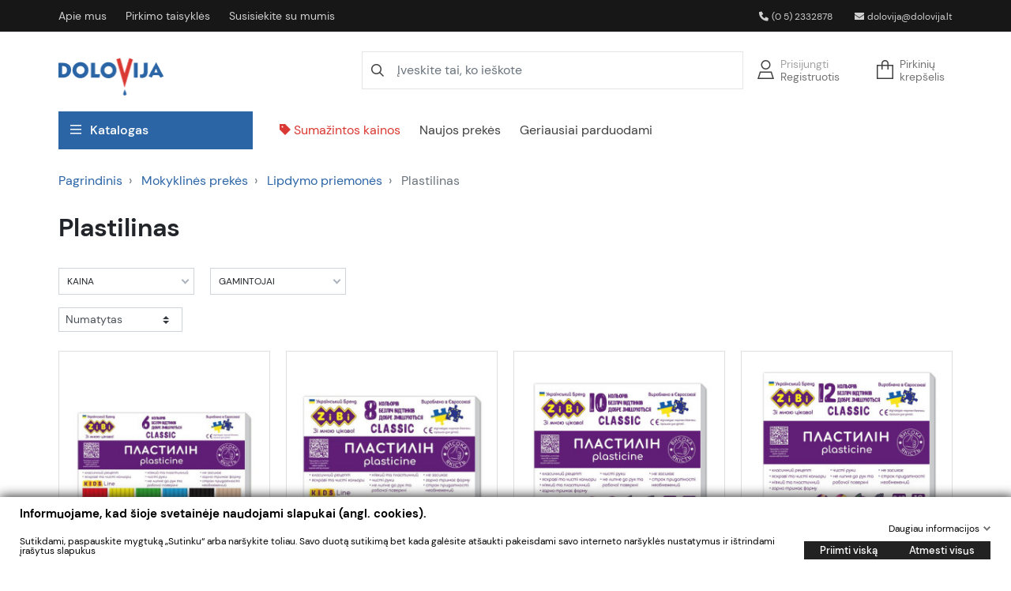

--- FILE ---
content_type: text/html; charset=utf-8
request_url: https://kanceliarinesprekes.lt/400-plastilinas
body_size: 44152
content:
<!doctype html>
<html lang="lt-LT">

  <head>
    
      
  <meta charset="utf-8">
  <meta name="Linko-site-verification" content="qa7hsItzf4eB3IUr" />



  <meta http-equiv="x-ua-compatible" content="ie=edge">



  <title>Plastilinas vaikams gera kaina</title>
  
    
  
  <meta name="description" content="Plastilinas – labai populiari priemonė mokykloms, darželiams, būreliams. Plastilinas leidžia vaikams kurti, lipdyti, lavinti savo fantaziją, kūrybiškumą, realizuoti idėjas, lavina smulkiąją motoriką. Jei ieškote kokybiško plastilino savo vaikams, rinkitės mūsų asortimente. Tiesa, čia Jūsų laukia ne tik kokybiškas spalvotas plastilinas, bet ir kitos mokyklinės prekės.
Plastilinas mūsų asortimente
· Nors turime ir vienspalvio plastilino, tačiau didžiąją asortimento dalį sudaro plastilino rinkiniai. Pastarieji skiriasi plastilino kiekiu ir spalvomis. Turime 4, 6, 8, 10, 12 ar kito skaičiaus spalvų. Koks rinkinys reikalingas Jums? Vaikai rinkinukuose ras populiariausias spalvas – raudoną, žalią, mėlyną, geltoną, juodą, baltą, o taip pat ir papildomas, pavyzdžiui, violetinę, rožinę, oranžinę ir kt.· Visas mūsų pasiūloje esantis spalvotas plastilinas yra kokybiškas, minkštas ir lengvai minkomas, lipdomas. Puikiai tinka dekoravimui, lipdymui, įvairių darbelių gamybai.· Tėveliai ir pedagogai ypač įvertins tai, kad mūsų asortimente esantis plastilinas netepa rankų – vaikai galės nevaržomai mėgautis kūrybos malonumais ir neišsitepti rankyčių!· Didelis mūsų gaminių privalumas yra tas, kad plastilinas neutralaus kvapo.· Visos spalvos gražios, ryškios, traukiančios akį, todėl pagaminti lipdiniai, dekoracijos ir kiti vaikų darbeliai atrodys įstabiai.· Vaikams labai patiks šilkinis, lengvai kietėjantis plastilinas, kurio maloni tekstūra sužavės mažuosius ir jau ūgtelėjusius kūrėjus. Iš šio plastilino vaikai galės nulipdyti žaisliukus, įvairius ornamentus darbeliams, aksesuarus, ypač vaikams patinka iš jo pasigaminti šokinėjančius kamuoliukus. Šis šilkinis plastilinas ore lėtai kietėja, tačiau nereikia nusiminti, kai sumodeliuoti daiktai taps kieti – sudrėkinkite juos vandeniu ir vėl modeliuokite!· Tamsoje šviečiantis spalvotas plastilinas – dar įspūdingesniems vaikų sumanymams!· Turime ir plastilino, pagaminto vaško pagrindu. Jis tiks ne tik lipdyti, modeliuoti, bet ir piešti. Kaip? Jis itin minkštas ir tąsus, bet prie rankų nelimpa, o tempiant jį per popieriaus lapą puikiausiai galima piešti! Vaikams tai labai patinka, suteikia dar daugiau galimybių kūrybai. Vaško pagrindu pagamintas plastilinas orientuotas į vyresnius vaikus – ikimokyklinukus ir mokyklinio amžiaus.· Vaikiškas plastilinas atitinka CE reikalavimus.· Asortimente yra ir plastilinui skirtos lentelės, tai pat rinkiniai, susidedantys iš lentelių ir lipdymui, plastilino pjaustymui skirtų įrankių.
Plastilinas internetu
Norite įsigyti plastilino vaikams greitai ir patogiai neišeidami iš namų? Domina daug spalvų turintis rinkinys? Tuomet Jums labai patiks pirkti internetu – rinkitės mūsų el. parduotuvėje, o mes pasirūpinsime Jūsų pirkinio pristatymu nurodytu adresu. Patogu ir greita.
Kur įsigyti gero plastilino?
Ieškote, kur pirkti kokybišką, lengvai minkomą, nemalonaus kvapo neturintį plastiliną gera kaina? Atsakome – „Dolovijos“ parduotuvėje! Mus rasite Vilniuje. Atvykite, apžiūrėkite visą asortimentą, jei kils klausimų, patarsime ir padėsime pasirinkti.
„Dolovijos“ pasiūloje yra ne tik vaikiškas, spalvotas plastilinas, bet ir kitos dailei, darbeliams, kūrybai skirtos bei mokyklinės prekės.">
  <meta name="keywords" content="">
        <link rel="canonical" href="https://kanceliarinesprekes.lt/400-plastilinas">
    
      

  
    
  



  <meta name="viewport" content="width=device-width, initial-scale=1">



  <link rel="icon" type="image/vnd.microsoft.icon" href="https://kanceliarinesprekes.lt/img/favicon.ico?1752675476">
  <link rel="shortcut icon" type="image/x-icon" href="https://kanceliarinesprekes.lt/img/favicon.ico?1752675476">



  <meta property="og:title" content="Plastilinas vaikams gera kaina"/>
  <meta property="og:description" content="Plastilinas – labai populiari priemonė mokykloms, darželiams, būreliams. Plastilinas leidžia vaikams kurti, lipdyti, lavinti savo fantaziją, kūrybiškumą, realizuoti idėjas, lavina smulkiąją motoriką. Jei ieškote kokybiško plastilino savo vaikams, rinkitės mūsų asortimente. Tiesa, čia Jūsų laukia ne tik kokybiškas spalvotas plastilinas, bet ir kitos mokyklinės prekės.
Plastilinas mūsų asortimente
· Nors turime ir vienspalvio plastilino, tačiau didžiąją asortimento dalį sudaro plastilino rinkiniai. Pastarieji skiriasi plastilino kiekiu ir spalvomis. Turime 4, 6, 8, 10, 12 ar kito skaičiaus spalvų. Koks rinkinys reikalingas Jums? Vaikai rinkinukuose ras populiariausias spalvas – raudoną, žalią, mėlyną, geltoną, juodą, baltą, o taip pat ir papildomas, pavyzdžiui, violetinę, rožinę, oranžinę ir kt.· Visas mūsų pasiūloje esantis spalvotas plastilinas yra kokybiškas, minkštas ir lengvai minkomas, lipdomas. Puikiai tinka dekoravimui, lipdymui, įvairių darbelių gamybai.· Tėveliai ir pedagogai ypač įvertins tai, kad mūsų asortimente esantis plastilinas netepa rankų – vaikai galės nevaržomai mėgautis kūrybos malonumais ir neišsitepti rankyčių!· Didelis mūsų gaminių privalumas yra tas, kad plastilinas neutralaus kvapo.· Visos spalvos gražios, ryškios, traukiančios akį, todėl pagaminti lipdiniai, dekoracijos ir kiti vaikų darbeliai atrodys įstabiai.· Vaikams labai patiks šilkinis, lengvai kietėjantis plastilinas, kurio maloni tekstūra sužavės mažuosius ir jau ūgtelėjusius kūrėjus. Iš šio plastilino vaikai galės nulipdyti žaisliukus, įvairius ornamentus darbeliams, aksesuarus, ypač vaikams patinka iš jo pasigaminti šokinėjančius kamuoliukus. Šis šilkinis plastilinas ore lėtai kietėja, tačiau nereikia nusiminti, kai sumodeliuoti daiktai taps kieti – sudrėkinkite juos vandeniu ir vėl modeliuokite!· Tamsoje šviečiantis spalvotas plastilinas – dar įspūdingesniems vaikų sumanymams!· Turime ir plastilino, pagaminto vaško pagrindu. Jis tiks ne tik lipdyti, modeliuoti, bet ir piešti. Kaip? Jis itin minkštas ir tąsus, bet prie rankų nelimpa, o tempiant jį per popieriaus lapą puikiausiai galima piešti! Vaikams tai labai patinka, suteikia dar daugiau galimybių kūrybai. Vaško pagrindu pagamintas plastilinas orientuotas į vyresnius vaikus – ikimokyklinukus ir mokyklinio amžiaus.· Vaikiškas plastilinas atitinka CE reikalavimus.· Asortimente yra ir plastilinui skirtos lentelės, tai pat rinkiniai, susidedantys iš lentelių ir lipdymui, plastilino pjaustymui skirtų įrankių.
Plastilinas internetu
Norite įsigyti plastilino vaikams greitai ir patogiai neišeidami iš namų? Domina daug spalvų turintis rinkinys? Tuomet Jums labai patiks pirkti internetu – rinkitės mūsų el. parduotuvėje, o mes pasirūpinsime Jūsų pirkinio pristatymu nurodytu adresu. Patogu ir greita.
Kur įsigyti gero plastilino?
Ieškote, kur pirkti kokybišką, lengvai minkomą, nemalonaus kvapo neturintį plastiliną gera kaina? Atsakome – „Dolovijos“ parduotuvėje! Mus rasite Vilniuje. Atvykite, apžiūrėkite visą asortimentą, jei kils klausimų, patarsime ir padėsime pasirinkti.
„Dolovijos“ pasiūloje yra ne tik vaikiškas, spalvotas plastilinas, bet ir kitos dailei, darbeliams, kūrybai skirtos bei mokyklinės prekės."/>
<meta property="og:type" content="website"/>
<meta property="og:url" content="https://kanceliarinesprekes.lt/400-plastilinas"/>
<meta property="og:site_name" content="Kanceliarinės prekės"/>

  <meta property="og:image" content="https://kanceliarinesprekes.lt/img/logo-1751869789.jpg"/>
<meta name="twitter:card" content="summary_large_image">
<meta property="twitter:title" content="Plastilinas vaikams gera kaina"/>
  <meta property="twitter:description" content="Plastilinas – labai populiari priemonė mokykloms, darželiams, būreliams. Plastilinas leidžia vaikams kurti, lipdyti, lavinti savo fantaziją, kūrybiškumą, realizuoti idėjas, lavina smulkiąją motoriką. Jei ieškote kokybiško plastilino savo vaikams, rinkitės mūsų asortimente. Tiesa, čia Jūsų laukia ne tik kokybiškas spalvotas plastilinas, bet ir kitos mokyklinės prekės.
Plastilinas mūsų asortimente
· Nors turime ir vienspalvio plastilino, tačiau didžiąją asortimento dalį sudaro plastilino rinkiniai. Pastarieji skiriasi plastilino kiekiu ir spalvomis. Turime 4, 6, 8, 10, 12 ar kito skaičiaus spalvų. Koks rinkinys reikalingas Jums? Vaikai rinkinukuose ras populiariausias spalvas – raudoną, žalią, mėlyną, geltoną, juodą, baltą, o taip pat ir papildomas, pavyzdžiui, violetinę, rožinę, oranžinę ir kt.· Visas mūsų pasiūloje esantis spalvotas plastilinas yra kokybiškas, minkštas ir lengvai minkomas, lipdomas. Puikiai tinka dekoravimui, lipdymui, įvairių darbelių gamybai.· Tėveliai ir pedagogai ypač įvertins tai, kad mūsų asortimente esantis plastilinas netepa rankų – vaikai galės nevaržomai mėgautis kūrybos malonumais ir neišsitepti rankyčių!· Didelis mūsų gaminių privalumas yra tas, kad plastilinas neutralaus kvapo.· Visos spalvos gražios, ryškios, traukiančios akį, todėl pagaminti lipdiniai, dekoracijos ir kiti vaikų darbeliai atrodys įstabiai.· Vaikams labai patiks šilkinis, lengvai kietėjantis plastilinas, kurio maloni tekstūra sužavės mažuosius ir jau ūgtelėjusius kūrėjus. Iš šio plastilino vaikai galės nulipdyti žaisliukus, įvairius ornamentus darbeliams, aksesuarus, ypač vaikams patinka iš jo pasigaminti šokinėjančius kamuoliukus. Šis šilkinis plastilinas ore lėtai kietėja, tačiau nereikia nusiminti, kai sumodeliuoti daiktai taps kieti – sudrėkinkite juos vandeniu ir vėl modeliuokite!· Tamsoje šviečiantis spalvotas plastilinas – dar įspūdingesniems vaikų sumanymams!· Turime ir plastilino, pagaminto vaško pagrindu. Jis tiks ne tik lipdyti, modeliuoti, bet ir piešti. Kaip? Jis itin minkštas ir tąsus, bet prie rankų nelimpa, o tempiant jį per popieriaus lapą puikiausiai galima piešti! Vaikams tai labai patinka, suteikia dar daugiau galimybių kūrybai. Vaško pagrindu pagamintas plastilinas orientuotas į vyresnius vaikus – ikimokyklinukus ir mokyklinio amžiaus.· Vaikiškas plastilinas atitinka CE reikalavimus.· Asortimente yra ir plastilinui skirtos lentelės, tai pat rinkiniai, susidedantys iš lentelių ir lipdymui, plastilino pjaustymui skirtų įrankių.
Plastilinas internetu
Norite įsigyti plastilino vaikams greitai ir patogiai neišeidami iš namų? Domina daug spalvų turintis rinkinys? Tuomet Jums labai patiks pirkti internetu – rinkitės mūsų el. parduotuvėje, o mes pasirūpinsime Jūsų pirkinio pristatymu nurodytu adresu. Patogu ir greita.
Kur įsigyti gero plastilino?
Ieškote, kur pirkti kokybišką, lengvai minkomą, nemalonaus kvapo neturintį plastiliną gera kaina? Atsakome – „Dolovijos“ parduotuvėje! Mus rasite Vilniuje. Atvykite, apžiūrėkite visą asortimentą, jei kils klausimų, patarsime ir padėsime pasirinkti.
„Dolovijos“ pasiūloje yra ne tik vaikiškas, spalvotas plastilinas, bet ir kitos dailei, darbeliams, kūrybai skirtos bei mokyklinės prekės."/>
<meta property="twitter:site" content="Kanceliarinės prekės"/>
<meta property="twitter:creator" content="Kanceliarinės prekės"/>
<meta property="twitter:domain" content="https://kanceliarinesprekes.lt/400-plastilinas"/>

  <meta property="twitter:image" content="https://kanceliarinesprekes.lt/img/logo-1751869789.jpg"/>
      <meta property="twitter:image:alt" content="Plastilinas – labai populiari priemonė mokykloms, darželiams, būreliams. Plastilinas leidžia vaikams kurti, lipdyti, lavinti savo fantaziją, kūrybiškumą, realizuoti idėjas, lavina smulkiąją motoriką. Jei ieškote kokybiško plastilino savo vaikams, rinkitės mūsų asortimente. Tiesa, čia Jūsų laukia ne tik kokybiškas spalvotas plastilinas, bet ir kitos mokyklinės prekės.
Plastilinas mūsų asortimente
· Nors turime ir vienspalvio plastilino, tačiau didžiąją asortimento dalį sudaro plastilino rinkiniai. Pastarieji skiriasi plastilino kiekiu ir spalvomis. Turime 4, 6, 8, 10, 12 ar kito skaičiaus spalvų. Koks rinkinys reikalingas Jums? Vaikai rinkinukuose ras populiariausias spalvas – raudoną, žalią, mėlyną, geltoną, juodą, baltą, o taip pat ir papildomas, pavyzdžiui, violetinę, rožinę, oranžinę ir kt.· Visas mūsų pasiūloje esantis spalvotas plastilinas yra kokybiškas, minkštas ir lengvai minkomas, lipdomas. Puikiai tinka dekoravimui, lipdymui, įvairių darbelių gamybai.· Tėveliai ir pedagogai ypač įvertins tai, kad mūsų asortimente esantis plastilinas netepa rankų – vaikai galės nevaržomai mėgautis kūrybos malonumais ir neišsitepti rankyčių!· Didelis mūsų gaminių privalumas yra tas, kad plastilinas neutralaus kvapo.· Visos spalvos gražios, ryškios, traukiančios akį, todėl pagaminti lipdiniai, dekoracijos ir kiti vaikų darbeliai atrodys įstabiai.· Vaikams labai patiks šilkinis, lengvai kietėjantis plastilinas, kurio maloni tekstūra sužavės mažuosius ir jau ūgtelėjusius kūrėjus. Iš šio plastilino vaikai galės nulipdyti žaisliukus, įvairius ornamentus darbeliams, aksesuarus, ypač vaikams patinka iš jo pasigaminti šokinėjančius kamuoliukus. Šis šilkinis plastilinas ore lėtai kietėja, tačiau nereikia nusiminti, kai sumodeliuoti daiktai taps kieti – sudrėkinkite juos vandeniu ir vėl modeliuokite!· Tamsoje šviečiantis spalvotas plastilinas – dar įspūdingesniems vaikų sumanymams!· Turime ir plastilino, pagaminto vaško pagrindu. Jis tiks ne tik lipdyti, modeliuoti, bet ir piešti. Kaip? Jis itin minkštas ir tąsus, bet prie rankų nelimpa, o tempiant jį per popieriaus lapą puikiausiai galima piešti! Vaikams tai labai patinka, suteikia dar daugiau galimybių kūrybai. Vaško pagrindu pagamintas plastilinas orientuotas į vyresnius vaikus – ikimokyklinukus ir mokyklinio amžiaus.· Vaikiškas plastilinas atitinka CE reikalavimus.· Asortimente yra ir plastilinui skirtos lentelės, tai pat rinkiniai, susidedantys iš lentelių ir lipdymui, plastilino pjaustymui skirtų įrankių.
Plastilinas internetu
Norite įsigyti plastilino vaikams greitai ir patogiai neišeidami iš namų? Domina daug spalvų turintis rinkinys? Tuomet Jums labai patiks pirkti internetu – rinkitės mūsų el. parduotuvėje, o mes pasirūpinsime Jūsų pirkinio pristatymu nurodytu adresu. Patogu ir greita.
Kur įsigyti gero plastilino?
Ieškote, kur pirkti kokybišką, lengvai minkomą, nemalonaus kvapo neturintį plastiliną gera kaina? Atsakome – „Dolovijos“ parduotuvėje! Mus rasite Vilniuje. Atvykite, apžiūrėkite visą asortimentą, jei kils klausimų, patarsime ir padėsime pasirinkti.
„Dolovijos“ pasiūloje yra ne tik vaikiškas, spalvotas plastilinas, bet ir kitos dailei, darbeliams, kūrybai skirtos bei mokyklinės prekės."/>
  

      <script type="application/ld+json">
      {
    "@context": "http://schema.org",
    "@type": "BreadcrumbList",
    "itemListElement": [
        {
            "@type": "ListItem",
            "position": 1,
            "name": "Pagrindinis",
            "item": "https://kanceliarinesprekes.lt/"
        },
        {
            "@type": "ListItem",
            "position": 2,
            "name": "Mokyklinės prekės",
            "item": "https://kanceliarinesprekes.lt/346-mokyklines-prekes"
        },
        {
            "@type": "ListItem",
            "position": 3,
            "name": "Lipdymo priemonės",
            "item": "https://kanceliarinesprekes.lt/399-lipdymo-priemones"
        },
        {
            "@type": "ListItem",
            "position": 4,
            "name": "Plastilinas",
            "item": "https://kanceliarinesprekes.lt/400-plastilinas"
        }
    ]
}
    </script>
        <script type="application/ld+json">
      {
    "@context": "http://schema.org",
    "@type": "Organization",
    "name": "Kanceliarinės prekės",
    "url": "https://kanceliarinesprekes.lt/",
    "logo": {
        "@type": "ImageObject",
        "url": "https://kanceliarinesprekes.lt/img/logo-1751869789.jpg"
    },
    "contactPoint": {
        "@type": "ContactPoint",
        "telephone": "(0 5) 2332878",
        "contactType": "customer service"
    },
    "address": {
        "@type": "PostalAddress",
        "postalCode": "03223",
        "streetAddress": "T. Ševčenkos g. 16, Vilnius",
        "addressLocality": "Vilnius, Lietuva"
    }
}
    </script>
  <style type="text/css">@media(max-width:786px){#amazzing_filter{position:fixed;opacity:0;}}</style>
<script type="text/javascript">
    //OMNISEND-SNIPPET-SOURCE-CODE-V1
    window.omnisend = window.omnisend || [];
    omnisend.push(["accountID", "687e02257d5d9b4678a0fa90"]);
    omnisend.push(["track", "$pageViewed"]);
    !function(){
        var e=document.createElement("script");
        e.type="text/javascript",e.async=!0,e.src= "https://omnisrc.com/inshop/launcher-v2.js";
        var t=document.getElementsByTagName("script")[0];
        t.parentNode.insertBefore(e,t)
    }();
</script>


  



      <link rel="preload" as="image" href="https://kanceliarinesprekes.lt/img/logo-1751869789.jpg">
    
  
  <link
      rel="preload"
      href="https://kanceliarinesprekes.lt/themes/kanceliarines-prekes/assets/fonts/roboto-v20-latin-ext_latin-regular-5cb5c8f08bb4e6cb64c3b5b6115bf498.woff2"
      as="font"
      crossorigin
    ><link
      rel="preload"
      href="https://kanceliarinesprekes.lt/themes/kanceliarines-prekes/assets/fonts/roboto-v20-latin-ext_latin-500-0b45721325446d537b545d6224819ad4.woff2"
      as="font"
      crossorigin
    ><link
      rel="preload"
      href="https://kanceliarinesprekes.lt/themes/kanceliarines-prekes/assets/fonts/roboto-v20-latin-ext_latin-700-1d1ef7788f0ff084b8811576cb59df57.woff2"
      as="font"
      crossorigin
    ><link
      rel="preload"
      href="https://kanceliarinesprekes.lt/themes/kanceliarines-prekes/assets/fonts/MaterialIcons-Regular-12a47ed5fd5585f0f4227fa035a1a607.woff2"
      as="font"
      crossorigin
    >




  
  
  
  <link
    rel="stylesheet"
    href="/modules/montonio/views/css/1.7/payment.css?v=432aca3a1e345e339f35a30c8f65edce"
    type="text/css"
    media="all">
  
  
  <link
    rel="stylesheet"
    href="https://kanceliarinesprekes.lt/themes/kanceliarines-prekes/assets/cache/theme-7db986318.css?v=432aca3a1e345e339f35a30c8f65edce"
    type="text/css"
    media="all">




  




  <script type="text/javascript">
        var af_ajax = {"path":"https:\/\/kanceliarinesprekes.lt\/module\/amazzingfilter\/ajax?ajax=1","token":"f9ac15e965ad38ed43ac19bf7b29384c"};
        var af_classes = {"load_font":1,"icon-filter":"icon-filter","u-times":"u-times","icon-eraser":"icon-eraser","icon-lock":"icon-lock","icon-unlock-alt":"icon-unlock-alt","icon-minus":"icon-minus","icon-plus":"icon-plus","icon-check":"icon-check","icon-save":"icon-save","js-product-miniature":"js-product-miniature","pagination":"pagination"};
        var af_ids = {"main":"main"};
        var af_is_modern = 1;
        var af_param_names = {"p":"page","n":"resultsPerPage"};
        var af_product_count_text = "";
        var af_product_list_class = "af-product-list";
        var cb_isDesktop = 1;
        var gdprSettings = {"consent_active":false,"Consent":{"ad_storage":"denied","ad_user_data":"denied","ad_personalization":"denied","analytics_storage":"denied"},"gdprEnabledModules":{"is_shoppingcart":true,"facebookproductad":false,"phgoogletagmanager":false},"gdprCookieStoreUrl":"https:\/\/kanceliarinesprekes.lt\/module\/gdprpro\/storecookie","newsletterConsentText":"&lt;p&gt;Noriu gauti naujienlai\u0161k\u012f&lt;\/p&gt;","checkAllByDefault":false,"under18AlertText":"You need to be 18+ to visit this site","closeModalOnlyWithButtons":false,"showWindow":true,"isBot":true,"doNotTrackCompliance":false,"reloadAfterSave":false,"reloadAfterAcceptAll":false,"scrollLock":false,"acceptByScroll":false};
        var gdprSettings_Consent_ad_personalization = "denied";
        var gdprSettings_Consent_ad_storage = "denied";
        var gdprSettings_Consent_ad_user_data = "denied";
        var gdprSettings_Consent_analytics_storage = "denied";
        var iqitfdc_from = 30;
        var listDisplayAjaxUrl = "https:\/\/kanceliarinesprekes.lt\/module\/is_themecore\/ajaxTheme";
        var load_more = false;
        var prestashop = {"cart":{"products":[],"totals":{"total":{"type":"total","label":"Viso","amount":0,"value":"0,00\u00a0\u20ac"},"total_including_tax":{"type":"total","label":"Viso (su PVM)","amount":0,"value":"0,00\u00a0\u20ac"},"total_excluding_tax":{"type":"total","label":"Viso (be PVM)","amount":0,"value":"0,00\u00a0\u20ac"}},"subtotals":{"products":{"type":"products","label":"Tarpin\u0117 suma","amount":0,"value":"0,00\u00a0\u20ac"},"discounts":null,"shipping":{"type":"shipping","label":"Pristatymas","amount":0,"value":""},"tax":null},"products_count":0,"summary_string":"0 preki\u0173","vouchers":{"allowed":1,"added":[]},"discounts":[],"minimalPurchase":0,"minimalPurchaseRequired":""},"currency":{"id":1,"name":"Eur","iso_code":"EUR","iso_code_num":"978","sign":"\u20ac"},"customer":{"lastname":null,"firstname":null,"email":null,"birthday":null,"newsletter":null,"newsletter_date_add":null,"optin":null,"website":null,"company":null,"siret":null,"ape":null,"is_logged":false,"gender":{"type":null,"name":null},"addresses":[]},"language":{"name":"lietuvi\u0173 kalba (Lithuanian)","iso_code":"lt","locale":"lt-LT","language_code":"lt-lt","is_rtl":0,"date_format_lite":"Y-m-d","date_format_full":"Y-m-d H:i:s","id":1},"page":{"title":"","canonical":"https:\/\/kanceliarinesprekes.lt\/400-plastilinas","meta":{"title":"Plastilinas vaikams gera kaina","description":"Plastilinas \u2013 labai populiari priemon\u0117 mokykloms, dar\u017eeliams, b\u016breliams. Plastilinas leid\u017eia vaikams kurti, lipdyti, lavinti savo fantazij\u0105, k\u016brybi\u0161kum\u0105, realizuoti id\u0117jas, lavina smulki\u0105j\u0105 motorik\u0105. Jei ie\u0161kote kokybi\u0161ko plastilino savo vaikams, rinkit\u0117s m\u016bs\u0173 asortimente. Tiesa, \u010dia J\u016bs\u0173 laukia ne tik kokybi\u0161kas spalvotas plastilinas, bet ir kitos mokyklin\u0117s prek\u0117s.\r\nPlastilinas m\u016bs\u0173 asortimente\r\n\u00b7 Nors turime ir vienspalvio plastilino, ta\u010diau did\u017ei\u0105j\u0105 asortimento dal\u012f sudaro plastilino rinkiniai. Pastarieji skiriasi plastilino kiekiu ir spalvomis. Turime 4, 6, 8, 10, 12 ar kito skai\u010diaus spalv\u0173. Koks rinkinys reikalingas Jums? Vaikai rinkinukuose ras populiariausias spalvas \u2013 raudon\u0105, \u017eali\u0105, m\u0117lyn\u0105, gelton\u0105, juod\u0105, balt\u0105, o taip pat ir papildomas, pavyzd\u017eiui, violetin\u0119, ro\u017ein\u0119, oran\u017ein\u0119 ir kt.\u00b7 Visas m\u016bs\u0173 pasi\u016bloje esantis spalvotas plastilinas yra kokybi\u0161kas, mink\u0161tas ir lengvai minkomas, lipdomas. Puikiai tinka dekoravimui, lipdymui, \u012fvairi\u0173 darbeli\u0173 gamybai.\u00b7 T\u0117veliai ir pedagogai ypa\u010d \u012fvertins tai, kad m\u016bs\u0173 asortimente esantis plastilinas netepa rank\u0173 \u2013 vaikai gal\u0117s nevar\u017eomai m\u0117gautis k\u016brybos malonumais ir nei\u0161sitepti ranky\u010di\u0173!\u00b7 Didelis m\u016bs\u0173 gamini\u0173 privalumas yra tas, kad plastilinas neutralaus kvapo.\u00b7 Visos spalvos gra\u017eios, ry\u0161kios, traukian\u010dios ak\u012f, tod\u0117l pagaminti lipdiniai, dekoracijos ir kiti vaik\u0173 darbeliai atrodys \u012fstabiai.\u00b7 Vaikams labai patiks \u0161ilkinis, lengvai kiet\u0117jantis plastilinas, kurio maloni tekst\u016bra su\u017eav\u0117s ma\u017euosius ir jau \u016bgtel\u0117jusius k\u016br\u0117jus. I\u0161 \u0161io plastilino vaikai gal\u0117s nulipdyti \u017eaisliukus, \u012fvairius ornamentus darbeliams, aksesuarus, ypa\u010d vaikams patinka i\u0161 jo pasigaminti \u0161okin\u0117jan\u010dius kamuoliukus. \u0160is \u0161ilkinis plastilinas ore l\u0117tai kiet\u0117ja, ta\u010diau nereikia nusiminti, kai sumodeliuoti daiktai taps kieti \u2013 sudr\u0117kinkite juos vandeniu ir v\u0117l modeliuokite!\u00b7 Tamsoje \u0161vie\u010diantis spalvotas plastilinas \u2013 dar \u012fsp\u016bdingesniems vaik\u0173 sumanymams!\u00b7 Turime ir plastilino, pagaminto va\u0161ko pagrindu. Jis tiks ne tik lipdyti, modeliuoti, bet ir pie\u0161ti. Kaip? Jis itin mink\u0161tas ir t\u0105sus, bet prie rank\u0173 nelimpa, o tempiant j\u012f per popieriaus lap\u0105 puikiausiai galima pie\u0161ti! Vaikams tai labai patinka, suteikia dar daugiau galimybi\u0173 k\u016brybai. Va\u0161ko pagrindu pagamintas plastilinas orientuotas \u012f vyresnius vaikus \u2013 ikimokyklinukus ir mokyklinio am\u017eiaus.\u00b7 Vaiki\u0161kas plastilinas atitinka CE reikalavimus.\u00b7 Asortimente yra ir plastilinui skirtos lentel\u0117s, tai pat rinkiniai, susidedantys i\u0161 lenteli\u0173 ir lipdymui, plastilino pjaustymui skirt\u0173 \u012franki\u0173.\r\nPlastilinas internetu\r\nNorite \u012fsigyti plastilino vaikams greitai ir patogiai nei\u0161eidami i\u0161 nam\u0173? Domina daug spalv\u0173 turintis rinkinys? Tuomet Jums labai patiks pirkti internetu \u2013 rinkit\u0117s m\u016bs\u0173 el. parduotuv\u0117je, o mes pasir\u016bpinsime J\u016bs\u0173 pirkinio pristatymu nurodytu adresu. Patogu ir greita.\r\nKur \u012fsigyti gero plastilino?\r\nIe\u0161kote, kur pirkti kokybi\u0161k\u0105, lengvai minkom\u0105, nemalonaus kvapo neturint\u012f plastilin\u0105 gera kaina? Atsakome \u2013 \u201eDolovijos\u201c parduotuv\u0117je! Mus rasite Vilniuje. Atvykite, ap\u017ei\u016br\u0117kite vis\u0105 asortiment\u0105, jei kils klausim\u0173, patarsime ir pad\u0117sime pasirinkti.\r\n\u201eDolovijos\u201c pasi\u016bloje yra ne tik vaiki\u0161kas, spalvotas plastilinas, bet ir kitos dailei, darbeliams, k\u016brybai skirtos bei mokyklin\u0117s prek\u0117s.","keywords":"","robots":"index"},"page_name":"category","body_classes":{"lang-lt":true,"lang-rtl":false,"country-LT":true,"currency-EUR":true,"layout-full-width":true,"page-category":true,"tax-display-enabled":true,"page-customer-account":false,"category-id-400":true,"category-Plastilinas":true,"category-id-parent-399":true,"category-depth-level-4":true},"admin_notifications":[],"password-policy":{"feedbacks":{"0":"Labai silpnas","1":"Silpnas","2":"Vidutinis","3":"Stiprus","4":"Labai stiprus","Straight rows of keys are easy to guess":"Klaviat\u016bros eilut\u0117s sekas lengva atsp\u0117ti","Short keyboard patterns are easy to guess":"Trumpus klaviat\u016bros \u0161ablonus lengva atsp\u0117ti","Use a longer keyboard pattern with more turns":"Naudoti ilgesn\u012f klaviat\u016bros model\u012f su daugiau apsuk\u0173","Repeats like \"aaa\" are easy to guess":"Pakartojimus, tokius kaip \u201eaaa\u201c, lengva atsp\u0117ti","Repeats like \"abcabcabc\" are only slightly harder to guess than \"abc\"":"Pasikartojimus, tokius kaip \u201eabcabcabc\u201c, atsp\u0117ti yra tik \u0161iek tiek sunkiau nei \u201eabc\u201c","Sequences like abc or 6543 are easy to guess":"Sekas, tokias kaip \"abc\" arba \"6543\", yra lengva atsp\u0117ti","Recent years are easy to guess":"Einamuosius metus lengva atsp\u0117ti","Dates are often easy to guess":"Datas da\u017enai nesunku atsp\u0117ti","This is a top-10 common password":"Tai yra vienas i\u0161 10 pa\u010di\u0173 populiariausi\u0173 slapta\u017eod\u017ei\u0173","This is a top-100 common password":"Tai yra vienas i\u0161 100 pa\u010di\u0173 populiariausi\u0173 slapta\u017eod\u017ei\u0173","This is a very common password":"Tai labai da\u017enai pasikartojantis slapta\u017eodis","This is similar to a commonly used password":"\u0160is yra pana\u0161us \u012f da\u017enai pasikartojant\u012f slapta\u017eod\u012f","A word by itself is easy to guess":"\u017dodis yra lengvai atsp\u0117jamas","Names and surnames by themselves are easy to guess":"Vardus ir pavardes lengva atsp\u0117ti","Common names and surnames are easy to guess":"\u012eprastus vardus ir pavardes lengva atsp\u0117ti","Use a few words, avoid common phrases":"Naudokite kelis \u017eod\u017eius, venkite da\u017enai naudojam\u0173 frazi\u0173","No need for symbols, digits, or uppercase letters":"Neb\u016btini simboliai, skai\u010diai, ar did\u017eiosios raid\u0117s","Avoid repeated words and characters":"Venkite pasikartojan\u010di\u0173 \u017eod\u017ei\u0173 ir simboli\u0173","Avoid sequences":"Venkite sek\u0173","Avoid recent years":"Venkite naudoti einamuosius metus","Avoid years that are associated with you":"Venkite naudoti metus, kurie yra susij\u0119 su jumis","Avoid dates and years that are associated with you":"Venkite naudoti datas ir metus, kurie yra susij\u0119 su jumis","Capitalization doesn't help very much":"Did\u017eiosios raid\u0117s nelabai pad\u0117s","All-uppercase is almost as easy to guess as all-lowercase":"Visas did\u017ei\u0105sias raides atsp\u0117ti beveik taip pat lengva, kaip ir ma\u017e\u0105sias","Reversed words aren't much harder to guess":"Atvirk\u0161tinius \u017eod\u017eius atsp\u0117ti n\u0117ra labai sunku","Predictable substitutions like '@' instead of 'a' don't help very much":"Nusp\u0117jami pakaitalai, tokie kaip \u201e@\u201c vietoj \u201ea\u201c, nelabai padeda","Add another word or two. Uncommon words are better.":"Prid\u0117kite dar vien\u0105 ar du \u017eod\u017eius. Retai naudojami \u017eod\u017eiai yra geresni."}}},"shop":{"name":"Kanceliarin\u0117s prek\u0117s","logo":"https:\/\/kanceliarinesprekes.lt\/img\/logo-1751869789.jpg","stores_icon":"https:\/\/kanceliarinesprekes.lt\/img\/logo_stores.png","favicon":"https:\/\/kanceliarinesprekes.lt\/img\/favicon.ico"},"core_js_public_path":"\/themes\/","urls":{"base_url":"https:\/\/kanceliarinesprekes.lt\/","current_url":"https:\/\/kanceliarinesprekes.lt\/400-plastilinas","shop_domain_url":"https:\/\/kanceliarinesprekes.lt","img_ps_url":"https:\/\/kanceliarinesprekes.lt\/img\/","img_cat_url":"https:\/\/kanceliarinesprekes.lt\/img\/c\/","img_lang_url":"https:\/\/kanceliarinesprekes.lt\/img\/l\/","img_prod_url":"https:\/\/kanceliarinesprekes.lt\/img\/p\/","img_manu_url":"https:\/\/kanceliarinesprekes.lt\/img\/m\/","img_sup_url":"https:\/\/kanceliarinesprekes.lt\/img\/su\/","img_ship_url":"https:\/\/kanceliarinesprekes.lt\/img\/s\/","img_store_url":"https:\/\/kanceliarinesprekes.lt\/img\/st\/","img_col_url":"https:\/\/kanceliarinesprekes.lt\/img\/co\/","img_url":"https:\/\/kanceliarinesprekes.lt\/themes\/kanceliarines-prekes\/assets\/img\/","css_url":"https:\/\/kanceliarinesprekes.lt\/themes\/kanceliarines-prekes\/assets\/css\/","js_url":"https:\/\/kanceliarinesprekes.lt\/themes\/kanceliarines-prekes\/assets\/js\/","pic_url":"https:\/\/kanceliarinesprekes.lt\/upload\/","theme_assets":"https:\/\/kanceliarinesprekes.lt\/themes\/kanceliarines-prekes\/assets\/","pages":{"address":"https:\/\/kanceliarinesprekes.lt\/adresas","addresses":"https:\/\/kanceliarinesprekes.lt\/adresai","authentication":"https:\/\/kanceliarinesprekes.lt\/prisijungimas","manufacturer":"https:\/\/kanceliarinesprekes.lt\/gamintojai","cart":"https:\/\/kanceliarinesprekes.lt\/krepselis","category":"https:\/\/kanceliarinesprekes.lt\/index.php?controller=category","cms":"https:\/\/kanceliarinesprekes.lt\/index.php?controller=cms","contact":"https:\/\/kanceliarinesprekes.lt\/susisiekime","discount":"https:\/\/kanceliarinesprekes.lt\/nuolaida","guest_tracking":"https:\/\/kanceliarinesprekes.lt\/svecio-stebejimas","history":"https:\/\/kanceliarinesprekes.lt\/uzsakymu-istorija","identity":"https:\/\/kanceliarinesprekes.lt\/asmenine-informacija","index":"https:\/\/kanceliarinesprekes.lt\/","my_account":"https:\/\/kanceliarinesprekes.lt\/mano-paskyra","order_confirmation":"https:\/\/kanceliarinesprekes.lt\/uzsakymo-patvirtinimas","order_detail":"https:\/\/kanceliarinesprekes.lt\/index.php?controller=order-detail","order_follow":"https:\/\/kanceliarinesprekes.lt\/uzsakymo-sekimas","order":"https:\/\/kanceliarinesprekes.lt\/uzsakymas","order_return":"https:\/\/kanceliarinesprekes.lt\/index.php?controller=order-return","order_slip":"https:\/\/kanceliarinesprekes.lt\/kredito-likutis","pagenotfound":"https:\/\/kanceliarinesprekes.lt\/puslapis-nerastas","password":"https:\/\/kanceliarinesprekes.lt\/slaptazodzio-atkurimas","pdf_invoice":"https:\/\/kanceliarinesprekes.lt\/index.php?controller=pdf-invoice","pdf_order_return":"https:\/\/kanceliarinesprekes.lt\/index.php?controller=pdf-order-return","pdf_order_slip":"https:\/\/kanceliarinesprekes.lt\/index.php?controller=pdf-order-slip","prices_drop":"https:\/\/kanceliarinesprekes.lt\/sumazintos-kainos","product":"https:\/\/kanceliarinesprekes.lt\/index.php?controller=product","registration":"https:\/\/kanceliarinesprekes.lt\/index.php?controller=registration","search":"https:\/\/kanceliarinesprekes.lt\/paieska","sitemap":"https:\/\/kanceliarinesprekes.lt\/svetaines-medis","stores":"https:\/\/kanceliarinesprekes.lt\/parduotuve","supplier":"https:\/\/kanceliarinesprekes.lt\/tiekejas","brands":"https:\/\/kanceliarinesprekes.lt\/gamintojai","register":"https:\/\/kanceliarinesprekes.lt\/index.php?controller=registration","order_login":"https:\/\/kanceliarinesprekes.lt\/uzsakymas?login=1"},"alternative_langs":[],"actions":{"logout":"https:\/\/kanceliarinesprekes.lt\/?mylogout="},"no_picture_image":{"bySize":{"small_default":{"url":"https:\/\/kanceliarinesprekes.lt\/img\/p\/lt-default-small_default.jpg","width":98,"height":98},"cart_default":{"url":"https:\/\/kanceliarinesprekes.lt\/img\/p\/lt-default-cart_default.jpg","width":125,"height":125},"home_default":{"url":"https:\/\/kanceliarinesprekes.lt\/img\/p\/lt-default-home_default.jpg","width":250,"height":250},"medium_default":{"url":"https:\/\/kanceliarinesprekes.lt\/img\/p\/lt-default-medium_default.jpg","width":452,"height":452},"large_default":{"url":"https:\/\/kanceliarinesprekes.lt\/img\/p\/lt-default-large_default.jpg","width":800,"height":800}},"small":{"url":"https:\/\/kanceliarinesprekes.lt\/img\/p\/lt-default-small_default.jpg","width":98,"height":98},"medium":{"url":"https:\/\/kanceliarinesprekes.lt\/img\/p\/lt-default-home_default.jpg","width":250,"height":250},"large":{"url":"https:\/\/kanceliarinesprekes.lt\/img\/p\/lt-default-large_default.jpg","width":800,"height":800},"legend":""}},"configuration":{"display_taxes_label":true,"display_prices_tax_incl":true,"is_catalog":false,"show_prices":true,"opt_in":{"partner":false},"quantity_discount":{"type":"discount","label":"Vieneto nuolaida"},"voucher_enabled":1,"return_enabled":0},"field_required":[],"breadcrumb":{"links":[{"title":"Pagrindinis","url":"https:\/\/kanceliarinesprekes.lt\/"},{"title":"Mokyklin\u0117s prek\u0117s","url":"https:\/\/kanceliarinesprekes.lt\/346-mokyklines-prekes"},{"title":"Lipdymo priemon\u0117s","url":"https:\/\/kanceliarinesprekes.lt\/399-lipdymo-priemones"},{"title":"Plastilinas","url":"https:\/\/kanceliarinesprekes.lt\/400-plastilinas"}],"count":4},"link":{"protocol_link":"https:\/\/","protocol_content":"https:\/\/"},"time":1768978743,"static_token":"dd59cb0152573e2cad7f680593c19aa8","token":"0276024a32e7e7bc928f3c021a664a60","debug":false};
        var priceTrackerSubscribeAction = "https:\/\/kanceliarinesprekes.lt\/module\/itspricetracker\/actions?action=subscribe";
        var priceTrackerUnsubscribeAction = "https:\/\/kanceliarinesprekes.lt\/module\/itspricetracker\/actions?action=unsubscribe";
        var psemailsubscription_subscription = "https:\/\/kanceliarinesprekes.lt\/module\/ps_emailsubscription\/subscription";
        var show_load_more_btn = true;
      </script>


    
  </head>

  <body id="category" class="lang-lt country-lt currency-eur layout-full-width page-category tax-display-enabled category-id-400 category-plastilinas category-id-parent-399 category-depth-level-4 is_shoppingcart_off facebookproductad_off phgoogletagmanager_off">

    
      
    

    <main class="l-main">
      
              

      <header id="header" class="l-header">
        
          
    <div class="header-banner">
        
    </div>



    <nav class="header-nav border-bottom bg--light-t-gray-900">
        <div class="container">
            <div class="row align-items-center">
                      <div class="links-list__wrapper col-md-3 col-12">
            <div class="links-list__title align-items-center mb-3 justify-content-between position-relative">
        <span class="h4 mb-0">Nuorodos</span>
        <a href="#footer_sub_menu_20314" class="icon-collapse stretched-link text-reset d-block d-md-none" data-toggle="collapse">
          <i class="material-icons d-block"></i>
        </a>
      </div>
      <div id="footer_sub_menu_20314" class="collapse d-md-block">
        <ul class="links-list">
                      <li class="links-list__elem">
              <a
                  id="link-cms-page-4-3"
                  class="cms-page-link
                     fs-14 lh-16"
                  href="https://kanceliarinesprekes.lt/content/4-apie-mus"
                  title=""
                                >
                   Apie mus
              </a>
            </li>
                      <li class="links-list__elem">
              <a
                  id="link-cms-page-3-3"
                  class="cms-page-link
                     fs-14 lh-16"
                  href="https://kanceliarinesprekes.lt/content/3-pirkimo-taisykles"
                  title="Pirkimo taisyklės"
                                >
                   Pirkimo taisyklės
              </a>
            </li>
                      <li class="links-list__elem">
              <a
                  id="link-static-page-contact-3"
                  class="cms-page-link
                     fs-14 lh-16"
                  href="https://kanceliarinesprekes.lt/susisiekime"
                  title="Susisiekimo forma"
                                >
                   Susisiekite su mumis
              </a>
            </li>
                  </ul>
      </div>
    </div>
  
<div class="col-12 col-md-6">
  <div id="contact-link" class="float-right">
          <a class="fs-12 pr-24 color--light-t-white-700" href='tel:(05)2332878'><i
          class="fass fa-phone pr-1"></i>(0 5) 2332878</a>
              <a class="fs-12 color--light-t-white-700" href='mail:dolovija@dolovija.lt'><i
          class="fass fa-envelope pr-1"></i>dolovija@dolovija.lt</a>
          </div>
</div>
                
            </div>
        </div>
    </nav>



    <div class="js-header-top-wrapper">

        <div class="header-top js-header-top">
            <div class="header-top__content pb-md-0">

                <div class="container">
                                        <div class="row header-top__row">

                        <div class="col flex-grow-0 header-top__block header-top__block--menu-toggle d-block d-lg-none">
                            <a class="header-top__link" rel="nofollow" href="#" data-toggle="modal"
                                data-target="#mobile_top_menu_wrapper">
                                <div class="header-top__icon-container d-inline-flex fs-16 fw-500 lh-24">
                                    <i class="fasr fa-bars lh-24"></i><span
                                        class="d-none d-md-flex">Meniu</span>
                                </div>
                            </a>
                        </div>

                        <div class="col-md-4 col-sm-1 col-xs-1 col header-top__block header-top__block--logo">
                            <a href="https://kanceliarinesprekes.lt/">
                                                                <div class="d-none d-md-block">
                                    <img  src="https://kanceliarinesprekes.lt/img/logo-1751869789.jpg"
                                        width="134" height="64"  class="logo img-fluid"
                                        alt="Kanceliarinės prekės logotipas">
                                </div>

                                <div class="d-block d-md-none">
                                    <img  src="https://kanceliarinesprekes.lt/img/logo_small.svg"
                                        width="134" height="64"  class="logo img-fluid"
                                        alt="Kanceliarinės prekės logotipas">
                                </div>
                                                            </a>
                        </div>

                        <div class="header-top__block header-top__block--search col">

	<div id="_desktop_search_from" class="d-none d-md-block">
		<form class="search-form js-search-form" data-search-controller-url="https://kanceliarinesprekes.lt/module/is_searchbar/ajaxSearch" method="get"
			action="//kanceliarinesprekes.lt/paieska">
			<div class="search-form__form-group">
				<input type="hidden" name="controller" value="search">
				<div class="search-form__icon">
					<i class="fasl fa-search lh-24"></i>
				</div>
				<input class="js-search-input search-form__input form-control"
					placeholder="Įveskite tai, ko ieškote" type="text"
					name="s" value="">
			</div>
		</form>
	</div>

	<a role="button" class="search-toggler header-top__link d-block d-lg-none" data-toggle="modal"
		data-target="#saerchModal">
		<div class="header-top__icon-container">
			<span class="header-top__icon"><i class="fasl fa-search fs-24"></i></span>
		</div>
	</a>

</div><div class="header-icon-block header-icon-block--customer">
      <div class="icon">
      <a href="https://kanceliarinesprekes.lt/mano-paskyra"><i class="fasl fa-user fs-24 fw-300 color--light-t-gray-700"></i></a>
    </div>
    <div class="flex-inline">
      <a class="header-icon-text fs-14 lh-16 fw-400 color--light-t-gray-400"
        href="https://kanceliarinesprekes.lt/prisijungimas">Prisijungti</a>
      <a class="header-icon-text fs-14 lh-16 fw-400 color--light-t-gray-500"
        href="https://kanceliarinesprekes.lt/index.php?controller=registration">Registruotis</a>
    </div>
  </div><div class="header-top__block header-top__block--cart">
  <div class="js-blockcart blockcart cart-preview dropdown header-icon-block header-icon-block--cart"
    data-refresh-url="//kanceliarinesprekes.lt/module/is_shoppingcart/ajax">
    <a href="#" role="button" id="cartDropdown" data-toggle="dropdown" aria-haspopup="true" aria-expanded="false"
      class="position-relative d-lg-inline d-none">
      <div class="icon">
        <i class="fasl fa-bag-shopping fs-24 fw-300 color--light-t-gray-700"></i>
              </div>
      <div class="flex-inline">
        <span
          class="fs-14 fw-400 lh-16 color--light-t-gray-500">Pirkinių krepšelis</span>
      </div>
    </a>
    <a href="//kanceliarinesprekes.lt/krepselis?action=show" class="d-inline d-lg-none position-relative">
      <div class="icon">
        <i class="fasl fa-bag-shopping fs-24 fw-300 color--light-t-gray-700"></i>
              </div>
      <div class="flex-inline">
        <span
          class="header-icon-text fs-14 fw-400 lh-16 color--light-t-gray-500">Pirkinių krepšelis</span>
      </div>
    </a>
    <div class="dropdown-menu blockcart__dropdown cart-dropdown dropdown-menu-right" aria-labelledby="cartDropdown">
      <div class="cart-dropdown__content keep-open js-cart__card-body cart__card-body">
        <aside id="cart-notifications">
          <div class="container"></div>
        </aside>
        <div class="cart-loader">
          <div class="spinner-border text-primary" role="status"><span
              class="sr-only">Prašome palaukti....</span></div>
        </div>
                  <div class="alert alert-warning">
            Deja, jūsų krepšelis tuščias
          </div>
              </div>
    </div>
  </div>
</div>      <div class="links-list__wrapper col-md-3 col-12">
            <div class="links-list__title align-items-center mb-3 justify-content-between position-relative">
        <span class="h4 mb-0">Meniu nuorodos</span>
        <a href="#footer_sub_menu_22834" class="icon-collapse stretched-link text-reset d-block d-md-none" data-toggle="collapse">
          <i class="material-icons d-block"></i>
        </a>
      </div>
      <div id="footer_sub_menu_22834" class="collapse d-md-block">
        <ul class="links-list">
                      <li class="links-list__elem">
              <a
                  id="link-product-page-prices-drop-4"
                  class="cms-page-link
                                                                  color--light-t-brand-2500-important
                                           fs-14 lh-16"
                  href="https://kanceliarinesprekes.lt/sumazintos-kainos"
                  title="Mūsų  specialūs pasiūlymai"
                                >
                  <i class="fass fa-tag"></i> Sumažintos kainos
              </a>
            </li>
                      <li class="links-list__elem">
              <a
                  id="link-product-page-new-products-4"
                  class="cms-page-link
                                                               fs-14 lh-16"
                  href="https://kanceliarinesprekes.lt/naujos-prekes"
                  title="Mūsų naujausios prekės"
                                >
                   Naujos prekės
              </a>
            </li>
                      <li class="links-list__elem">
              <a
                  id="link-product-page-best-sales-4"
                  class="cms-page-link
                                                               fs-14 lh-16"
                  href="https://kanceliarinesprekes.lt/geriausiai-parduodami"
                  title="Mūsų geriausiai parduodami"
                                >
                   Geriausiai parduodami
              </a>
            </li>
                  </ul>
      </div>
    </div>
  
                    </div>

                </div>
            </div>
        </div>
    </div>
    


<div class="d-block header-top__block header-top__block--menu mt-1 container">
  <div class="d-none d-lg-inline-flex">
       <div class="main-menu__parent bg--light-t-brand-1500 color--light-t-white-900 fs-16 fw-500 lh-24 cursor-pointer" data-toggle="collapse" data-target="#pageMenu">
      <i class="top-menu-icon fasr fa-bars fs-16 color--light-t-white-900"></i>Katalogas
    </div>
    <div class="ml-24">
            <div class="links-list__wrapper col-md-3 col-12">
            <div class="links-list__title align-items-center mb-3 justify-content-between position-relative">
        <span class="h4 mb-0">Meniu nuorodos</span>
        <a href="#footer_sub_menu_22834" class="icon-collapse stretched-link text-reset d-block d-md-none" data-toggle="collapse">
          <i class="material-icons d-block"></i>
        </a>
      </div>
      <div id="footer_sub_menu_22834" class="collapse d-md-block">
        <ul class="links-list">
                      <li class="links-list__elem">
              <a
                  id="link-product-page-prices-drop-4"
                  class="cms-page-link
                                                                  color--light-t-brand-2500-important
                                           fs-14 lh-16"
                  href="https://kanceliarinesprekes.lt/sumazintos-kainos"
                  title="Mūsų  specialūs pasiūlymai"
                                >
                  <i class="fass fa-tag"></i> Sumažintos kainos
              </a>
            </li>
                      <li class="links-list__elem">
              <a
                  id="link-product-page-new-products-4"
                  class="cms-page-link
                                                               fs-14 lh-16"
                  href="https://kanceliarinesprekes.lt/naujos-prekes"
                  title="Mūsų naujausios prekės"
                                >
                   Naujos prekės
              </a>
            </li>
                      <li class="links-list__elem">
              <a
                  id="link-product-page-best-sales-4"
                  class="cms-page-link
                                                               fs-14 lh-16"
                  href="https://kanceliarinesprekes.lt/geriausiai-parduodami"
                  title="Mūsų geriausiai parduodami"
                                >
                   Geriausiai parduodami
              </a>
            </li>
                  </ul>
      </div>
    </div>
  
    </div>
  </div>
      <div class="clearfix"></div>
    <div class="top-section bg--white position-absolute z-10 collapse" id="pageMenu">
      <div class="d-none d-lg-block main-menu" id="_desktop_top_menu">
        
      <ul class="main-menu__dropdown js-main-menu" role="navigation" data-depth="0">
                                        <li class="mm-level-1 main-menu__item--0 category main-menu__item main-menu__item--top"
          id="category-12" aria-haspopup="true" aria-expanded="false"
          data-mmlabel="Raštinės reikmenys"
          data-mmid="19871"
          aria-owns="top_sub_menu_19871" aria-controls="top_sub_menu_19871">
          
                    <div class="main-menu__item-header d-inline-flex">
                      <a
              class="d-lg-flex w-100 h-100 main-menu__item-link main-menu__item-link--top main-menu__item-link--hassubmenu"
              href="https://kanceliarinesprekes.lt/12-rastines-reikmenys" data-depth="0"
                          >
              <span class="color--light-t-brand-1400 fs-16 align-self-center"><i class="top-menu-icon fass fa-stapler"></i></span><span class="align-self-center">Raštinės reikmenys</span>
            </a>
                                                          </div>
                                              <div class="main-menu__sub  collapse d-lg-block" data-collapse-hide-mobile
                  id="top_sub_menu_2298" role="group" aria-labelledby="category-12"
                  aria-expanded="false" aria-hidden="true">
                          <div class="menu-sub__content">
                
      <div class="menu-child-row">
              <div class="menu-child-col">
          <div class="menu-child-grid-item">

                                                  <div>
              <a class="mm-level-2 d-lg-flex w-100 h-100 main-menu__item-link main-menu__item-link--sub main-menu__item-link--2 main-menu__item-link--hassubmenu"
                href="https://kanceliarinesprekes.lt/64-klijai" data-depth="2"                 data-mmid="14346"
                data-mmlabel="Įvairių rūšių klijai">
                <span class="text-sm-semibold">Įvairių rūšių klijai</span>
              </a>
            </div>
                          <div class="collapse d-lg-block child-3" data-collapse-hide-mobile
                id="top_sub_menu_2298" role="group" aria-labelledby="category-64" aria-expanded="false"
                aria-hidden="true">
                <div >
                                        <a class="mm-level-3 d-lg-flex align-items-center main-menu__item-link main-menu__item-link--sub main-menu main-menu__item-link--3 main-menu__item-link--2 main-menu__item-link--nosubmenu"
                        href="https://kanceliarinesprekes.lt/65-piestukiniai-klijai" data-depth="1" >
                        <i class="fass fa-circle-chevron-right d-none d-lg-block"></i> <span class="text-sm-regular">Pieštukiniai klijai</span>
                      </a>
                                        <a class="mm-level-3 d-lg-flex align-items-center main-menu__item-link main-menu__item-link--sub main-menu main-menu__item-link--3 main-menu__item-link--2 main-menu__item-link--nosubmenu"
                        href="https://kanceliarinesprekes.lt/66-plastilininiai-ir-skysti-klijai" data-depth="1" >
                        <i class="fass fa-circle-chevron-right d-none d-lg-block"></i> <span class="text-sm-regular">Lipni guma ir skysti klijai</span>
                      </a>
                                        <a class="mm-level-3 d-lg-flex align-items-center main-menu__item-link main-menu__item-link--sub main-menu main-menu__item-link--3 main-menu__item-link--2 main-menu__item-link--nosubmenu"
                        href="https://kanceliarinesprekes.lt/67-dekoratyviniai-klijai" data-depth="1" >
                        <i class="fass fa-circle-chevron-right d-none d-lg-block"></i> <span class="text-sm-regular">Dekoratyviniai klijai</span>
                      </a>
                                        <a class="mm-level-3 d-lg-flex align-items-center main-menu__item-link main-menu__item-link--sub main-menu main-menu__item-link--3 main-menu__item-link--2 main-menu__item-link--nosubmenu"
                        href="https://kanceliarinesprekes.lt/68-karsti-klijai" data-depth="1" >
                        <i class="fass fa-circle-chevron-right d-none d-lg-block"></i> <span class="text-sm-regular">Karšti klijai, karštų klijų šautuvai</span>
                      </a>
                                  </div>
              </div>
                      </div>
        </div>
              <div class="menu-child-col">
          <div class="menu-child-grid-item">

                                                  <div>
              <a class="mm-level-2 d-lg-flex w-100 h-100 main-menu__item-link main-menu__item-link--sub main-menu__item-link--2 main-menu__item-link--hassubmenu"
                href="https://kanceliarinesprekes.lt/77-antspaudai-antspaudu-pagalveles-tusas" data-depth="2"                 data-mmid="12373"
                data-mmlabel="Antspaudai, antspaudų pagalvėlės, tušas">
                <span class="text-sm-semibold">Antspaudai, antspaudų pagalvėlės, tušas</span>
              </a>
            </div>
                          <div class="collapse d-lg-block child-3" data-collapse-hide-mobile
                id="top_sub_menu_2298" role="group" aria-labelledby="category-77" aria-expanded="false"
                aria-hidden="true">
                <div >
                                        <a class="mm-level-3 d-lg-flex align-items-center main-menu__item-link main-menu__item-link--sub main-menu main-menu__item-link--3 main-menu__item-link--2 main-menu__item-link--nosubmenu"
                        href="https://kanceliarinesprekes.lt/78-tusas-antspaudams" data-depth="1" >
                        <i class="fass fa-circle-chevron-right d-none d-lg-block"></i> <span class="text-sm-regular">Tušas antspaudams</span>
                      </a>
                                        <a class="mm-level-3 d-lg-flex align-items-center main-menu__item-link main-menu__item-link--sub main-menu main-menu__item-link--3 main-menu__item-link--2 main-menu__item-link--nosubmenu"
                        href="https://kanceliarinesprekes.lt/79-antspaudai-ir-ju-priedai" data-depth="1" >
                        <i class="fass fa-circle-chevron-right d-none d-lg-block"></i> <span class="text-sm-regular">Antspaudai, antspaudų gamyba</span>
                      </a>
                                        <a class="mm-level-3 d-lg-flex align-items-center main-menu__item-link main-menu__item-link--sub main-menu main-menu__item-link--3 main-menu__item-link--2 main-menu__item-link--nosubmenu"
                        href="https://kanceliarinesprekes.lt/80-deklai-antspaudams" data-depth="1" >
                        <i class="fass fa-circle-chevron-right d-none d-lg-block"></i> <span class="text-sm-regular">Dėklai antspaudams</span>
                      </a>
                                        <a class="mm-level-3 d-lg-flex align-items-center main-menu__item-link main-menu__item-link--sub main-menu main-menu__item-link--3 main-menu__item-link--2 main-menu__item-link--nosubmenu"
                        href="https://kanceliarinesprekes.lt/81-datatoriai-numeratoriai" data-depth="1" >
                        <i class="fass fa-circle-chevron-right d-none d-lg-block"></i> <span class="text-sm-regular">Datatoriai, numeratoriai</span>
                      </a>
                                  </div>
              </div>
                      </div>
        </div>
              <div class="menu-child-col">
          <div class="menu-child-grid-item">

                                                  <div>
              <a class="mm-level-2 d-lg-flex w-100 h-100 main-menu__item-link main-menu__item-link--sub main-menu__item-link--2 main-menu__item-link--hassubmenu"
                href="https://kanceliarinesprekes.lt/13-liniuotes-lekalai-matlankiai" data-depth="2"                 data-mmid="7056"
                data-mmlabel="Liniuotės, lekalai, matlankiai">
                <span class="text-sm-semibold">Liniuotės, lekalai, matlankiai</span>
              </a>
            </div>
                          <div class="collapse d-lg-block child-3" data-collapse-hide-mobile
                id="top_sub_menu_2298" role="group" aria-labelledby="category-13" aria-expanded="false"
                aria-hidden="true">
                <div >
                                        <a class="mm-level-3 d-lg-flex align-items-center main-menu__item-link main-menu__item-link--sub main-menu main-menu__item-link--3 main-menu__item-link--2 main-menu__item-link--nosubmenu"
                        href="https://kanceliarinesprekes.lt/14-liniuotes-ruletes" data-depth="1" >
                        <i class="fass fa-circle-chevron-right d-none d-lg-block"></i> <span class="text-sm-regular">Liniuotės, ruletės</span>
                      </a>
                                        <a class="mm-level-3 d-lg-flex align-items-center main-menu__item-link main-menu__item-link--sub main-menu main-menu__item-link--3 main-menu__item-link--2 main-menu__item-link--nosubmenu"
                        href="https://kanceliarinesprekes.lt/15-trikampiai-matlankiai" data-depth="1" >
                        <i class="fass fa-circle-chevron-right d-none d-lg-block"></i> <span class="text-sm-regular">Trikampiai, matlankiai</span>
                      </a>
                                        <a class="mm-level-3 d-lg-flex align-items-center main-menu__item-link main-menu__item-link--sub main-menu main-menu__item-link--3 main-menu__item-link--2 main-menu__item-link--nosubmenu"
                        href="https://kanceliarinesprekes.lt/16-lekalai-sablonai" data-depth="1" >
                        <i class="fass fa-circle-chevron-right d-none d-lg-block"></i> <span class="text-sm-regular">Lekalai, trafaretai</span>
                      </a>
                                  </div>
              </div>
                      </div>
        </div>
              <div class="menu-child-col">
          <div class="menu-child-grid-item">

                                                  <div>
              <a class="mm-level-2 d-lg-flex w-100 h-100 main-menu__item-link main-menu__item-link--sub main-menu__item-link--2 main-menu__item-link--hassubmenu"
                href="https://kanceliarinesprekes.lt/71-lipnios-juosteles-pakavimo-pleveles" data-depth="2"                 data-mmid="99281"
                data-mmlabel="Lipnios juostelės, pakavimo plėvelės">
                <span class="text-sm-semibold">Lipnios juostelės, pakavimo plėvelės</span>
              </a>
            </div>
                          <div class="collapse d-lg-block child-3" data-collapse-hide-mobile
                id="top_sub_menu_2298" role="group" aria-labelledby="category-71" aria-expanded="false"
                aria-hidden="true">
                <div >
                                        <a class="mm-level-3 d-lg-flex align-items-center main-menu__item-link main-menu__item-link--sub main-menu main-menu__item-link--3 main-menu__item-link--2 main-menu__item-link--nosubmenu"
                        href="https://kanceliarinesprekes.lt/72-lipnios-ir-signalines-juosteles" data-depth="1" >
                        <i class="fass fa-circle-chevron-right d-none d-lg-block"></i> <span class="text-sm-regular">Lipnios ir signalinės juostelės</span>
                      </a>
                                        <a class="mm-level-3 d-lg-flex align-items-center main-menu__item-link main-menu__item-link--sub main-menu main-menu__item-link--3 main-menu__item-link--2 main-menu__item-link--nosubmenu"
                        href="https://kanceliarinesprekes.lt/73-lipniu-juosteliu-laikikliai" data-depth="1" >
                        <i class="fass fa-circle-chevron-right d-none d-lg-block"></i> <span class="text-sm-regular">Lipnių juostelių laikikliai</span>
                      </a>
                                        <a class="mm-level-3 d-lg-flex align-items-center main-menu__item-link main-menu__item-link--sub main-menu main-menu__item-link--3 main-menu__item-link--2 main-menu__item-link--nosubmenu"
                        href="https://kanceliarinesprekes.lt/74-pakavimo-plevele" data-depth="1" >
                        <i class="fass fa-circle-chevron-right d-none d-lg-block"></i> <span class="text-sm-regular">Pakavimo plėvelė</span>
                      </a>
                                  </div>
              </div>
                      </div>
        </div>
              <div class="menu-child-col">
          <div class="menu-child-grid-item">

                                                  <div>
              <a class="mm-level-2 d-lg-flex w-100 h-100 main-menu__item-link main-menu__item-link--sub main-menu__item-link--2 main-menu__item-link--hassubmenu"
                href="https://kanceliarinesprekes.lt/22-zirkles-voku-peiliai" data-depth="2"                 data-mmid="56798"
                data-mmlabel="Žirklės, vokų peiliai">
                <span class="text-sm-semibold">Žirklės, vokų peiliai</span>
              </a>
            </div>
                          <div class="collapse d-lg-block child-3" data-collapse-hide-mobile
                id="top_sub_menu_2298" role="group" aria-labelledby="category-22" aria-expanded="false"
                aria-hidden="true">
                <div >
                                        <a class="mm-level-3 d-lg-flex align-items-center main-menu__item-link main-menu__item-link--sub main-menu main-menu__item-link--3 main-menu__item-link--2 main-menu__item-link--nosubmenu"
                        href="https://kanceliarinesprekes.lt/23-zirkles-voku-peiliai" data-depth="1" >
                        <i class="fass fa-circle-chevron-right d-none d-lg-block"></i> <span class="text-sm-regular">Žirklės, vokų peiliai</span>
                      </a>
                                        <a class="mm-level-3 d-lg-flex align-items-center main-menu__item-link main-menu__item-link--sub main-menu main-menu__item-link--3 main-menu__item-link--2 main-menu__item-link--nosubmenu"
                        href="https://kanceliarinesprekes.lt/24-dekoratyvines-zirkles" data-depth="1" >
                        <i class="fass fa-circle-chevron-right d-none d-lg-block"></i> <span class="text-sm-regular">Dekoratyvinės žirklės</span>
                      </a>
                                  </div>
              </div>
                      </div>
        </div>
              <div class="menu-child-col">
          <div class="menu-child-grid-item">

                                                  <div>
              <a class="mm-level-2 d-lg-flex w-100 h-100 main-menu__item-link main-menu__item-link--sub main-menu__item-link--2 main-menu__item-link--hassubmenu"
                href="https://kanceliarinesprekes.lt/36-trintukai-gumytes" data-depth="2"                 data-mmid="2519"
                data-mmlabel="Trintukai, gumytės">
                <span class="text-sm-semibold">Trintukai, gumytės</span>
              </a>
            </div>
                          <div class="collapse d-lg-block child-3" data-collapse-hide-mobile
                id="top_sub_menu_2298" role="group" aria-labelledby="category-36" aria-expanded="false"
                aria-hidden="true">
                <div >
                                        <a class="mm-level-3 d-lg-flex align-items-center main-menu__item-link main-menu__item-link--sub main-menu main-menu__item-link--3 main-menu__item-link--2 main-menu__item-link--nosubmenu"
                        href="https://kanceliarinesprekes.lt/37-trintukai" data-depth="1" >
                        <i class="fass fa-circle-chevron-right d-none d-lg-block"></i> <span class="text-sm-regular">Trintukai</span>
                      </a>
                                        <a class="mm-level-3 d-lg-flex align-items-center main-menu__item-link main-menu__item-link--sub main-menu main-menu__item-link--3 main-menu__item-link--2 main-menu__item-link--nosubmenu"
                        href="https://kanceliarinesprekes.lt/38-gumytes-pinigams" data-depth="1" >
                        <i class="fass fa-circle-chevron-right d-none d-lg-block"></i> <span class="text-sm-regular">Gumytės pinigams</span>
                      </a>
                                  </div>
              </div>
                      </div>
        </div>
              <div class="menu-child-col">
          <div class="menu-child-grid-item">

                                                  <div>
              <a class="mm-level-2 d-lg-flex w-100 h-100 main-menu__item-link main-menu__item-link--sub main-menu__item-link--2 main-menu__item-link--hassubmenu"
                href="https://kanceliarinesprekes.lt/43-issegikliai-sasageles" data-depth="2"                 data-mmid="90643"
                data-mmlabel="Išsegikliai, sąsagėlės">
                <span class="text-sm-semibold">Išsegikliai, sąsagėlės</span>
              </a>
            </div>
                          <div class="collapse d-lg-block child-3" data-collapse-hide-mobile
                id="top_sub_menu_2298" role="group" aria-labelledby="category-43" aria-expanded="false"
                aria-hidden="true">
                <div >
                                        <a class="mm-level-3 d-lg-flex align-items-center main-menu__item-link main-menu__item-link--sub main-menu main-menu__item-link--3 main-menu__item-link--2 main-menu__item-link--nosubmenu"
                        href="https://kanceliarinesprekes.lt/44-sasageles" data-depth="1" >
                        <i class="fass fa-circle-chevron-right d-none d-lg-block"></i> <span class="text-sm-regular">Sąsagėlės</span>
                      </a>
                                        <a class="mm-level-3 d-lg-flex align-items-center main-menu__item-link main-menu__item-link--sub main-menu main-menu__item-link--3 main-menu__item-link--2 main-menu__item-link--nosubmenu"
                        href="https://kanceliarinesprekes.lt/45-issegejai" data-depth="1" >
                        <i class="fass fa-circle-chevron-right d-none d-lg-block"></i> <span class="text-sm-regular">Išsegėjai</span>
                      </a>
                                  </div>
              </div>
                      </div>
        </div>
              <div class="menu-child-col">
          <div class="menu-child-grid-item">

                                                  <div>
              <a class="mm-level-2 d-lg-flex w-100 h-100 main-menu__item-link main-menu__item-link--sub main-menu__item-link--2 main-menu__item-link--hassubmenu"
                href="https://kanceliarinesprekes.lt/94-vardo-korteles" data-depth="2"                 data-mmid="17919"
                data-mmlabel="Vardo kortelės">
                <span class="text-sm-semibold">Vardo kortelės</span>
              </a>
            </div>
                          <div class="collapse d-lg-block child-3" data-collapse-hide-mobile
                id="top_sub_menu_2298" role="group" aria-labelledby="category-94" aria-expanded="false"
                aria-hidden="true">
                <div >
                                        <a class="mm-level-3 d-lg-flex align-items-center main-menu__item-link main-menu__item-link--sub main-menu main-menu__item-link--3 main-menu__item-link--2 main-menu__item-link--nosubmenu"
                        href="https://kanceliarinesprekes.lt/95-vardo-korteles" data-depth="1" >
                        <i class="fass fa-circle-chevron-right d-none d-lg-block"></i> <span class="text-sm-regular">Vardo kortelės</span>
                      </a>
                                        <a class="mm-level-3 d-lg-flex align-items-center main-menu__item-link main-menu__item-link--sub main-menu main-menu__item-link--3 main-menu__item-link--2 main-menu__item-link--nosubmenu"
                        href="https://kanceliarinesprekes.lt/96-priedai" data-depth="1" >
                        <i class="fass fa-circle-chevron-right d-none d-lg-block"></i> <span class="text-sm-regular">Priedai</span>
                      </a>
                                  </div>
              </div>
                      </div>
        </div>
              <div class="menu-child-col">
          <div class="menu-child-grid-item">

                                                  <div>
              <a class="mm-level-2 d-lg-flex w-100 h-100 main-menu__item-link main-menu__item-link--sub main-menu__item-link--2 main-menu__item-link--nosubmenu"
                href="https://kanceliarinesprekes.lt/17-droztukai" data-depth="2"                 data-mmid=""
                data-mmlabel="Drožtukai">
                <span class="text-sm-semibold">Drožtukai</span>
              </a>
            </div>
                      </div>
        </div>
              <div class="menu-child-col">
          <div class="menu-child-grid-item">

                                                  <div>
              <a class="mm-level-2 d-lg-flex w-100 h-100 main-menu__item-link main-menu__item-link--sub main-menu__item-link--2 main-menu__item-link--nosubmenu"
                href="https://kanceliarinesprekes.lt/27-spaustukai-smeigtukaiadateles" data-depth="2"                 data-mmid=""
                data-mmlabel="Spaustukai, smeigtukai,adatėlės">
                <span class="text-sm-semibold">Spaustukai, smeigtukai,adatėlės</span>
              </a>
            </div>
                      </div>
        </div>
              <div class="menu-child-col">
          <div class="menu-child-grid-item">

                                                  <div>
              <a class="mm-level-2 d-lg-flex w-100 h-100 main-menu__item-link main-menu__item-link--sub main-menu__item-link--2 main-menu__item-link--nosubmenu"
                href="https://kanceliarinesprekes.lt/31-savarzeles" data-depth="2"                 data-mmid=""
                data-mmlabel="Sąvaržėlės">
                <span class="text-sm-semibold">Sąvaržėlės</span>
              </a>
            </div>
                      </div>
        </div>
              <div class="menu-child-col">
          <div class="menu-child-grid-item">

                                                  <div>
              <a class="mm-level-2 d-lg-flex w-100 h-100 main-menu__item-link main-menu__item-link--sub main-menu__item-link--2 main-menu__item-link--nosubmenu"
                href="https://kanceliarinesprekes.lt/42-maketavimo-peiliukai-geleztes" data-depth="2"                 data-mmid=""
                data-mmlabel="Maketavimo peiliukai, geležtės">
                <span class="text-sm-semibold">Maketavimo peiliukai, geležtės</span>
              </a>
            </div>
                      </div>
        </div>
              <div class="menu-child-col">
          <div class="menu-child-grid-item">

                                                  <div>
              <a class="mm-level-2 d-lg-flex w-100 h-100 main-menu__item-link main-menu__item-link--sub main-menu__item-link--2 main-menu__item-link--nosubmenu"
                href="https://kanceliarinesprekes.lt/48-segikliai" data-depth="2"                 data-mmid=""
                data-mmlabel="Segikliai">
                <span class="text-sm-semibold">Segikliai</span>
              </a>
            </div>
                      </div>
        </div>
              <div class="menu-child-col">
          <div class="menu-child-grid-item">

                                                  <div>
              <a class="mm-level-2 d-lg-flex w-100 h-100 main-menu__item-link main-menu__item-link--sub main-menu__item-link--2 main-menu__item-link--nosubmenu"
                href="https://kanceliarinesprekes.lt/53-skylamusiai" data-depth="2"                 data-mmid=""
                data-mmlabel="Skylamušiai">
                <span class="text-sm-semibold">Skylamušiai</span>
              </a>
            </div>
                      </div>
        </div>
              <div class="menu-child-col">
          <div class="menu-child-grid-item">

                                                  <div>
              <a class="mm-level-2 d-lg-flex w-100 h-100 main-menu__item-link main-menu__item-link--sub main-menu__item-link--2 main-menu__item-link--nosubmenu"
                href="https://kanceliarinesprekes.lt/59-korekturos-priemones" data-depth="2"                 data-mmid=""
                data-mmlabel="Korektūros priemonės">
                <span class="text-sm-semibold">Korektūros priemonės</span>
              </a>
            </div>
                      </div>
        </div>
              <div class="menu-child-col">
          <div class="menu-child-grid-item">

                                                  <div>
              <a class="mm-level-2 d-lg-flex w-100 h-100 main-menu__item-link main-menu__item-link--sub main-menu__item-link--2 main-menu__item-link--nosubmenu"
                href="https://kanceliarinesprekes.lt/91-kalke-popierius" data-depth="2"                 data-mmid=""
                data-mmlabel="Kalkė popierius">
                <span class="text-sm-semibold">Kalkė popierius</span>
              </a>
            </div>
                      </div>
        </div>
              <div class="menu-child-col">
          <div class="menu-child-grid-item">

                                                  <div>
              <a class="mm-level-2 d-lg-flex w-100 h-100 main-menu__item-link main-menu__item-link--sub main-menu__item-link--2 main-menu__item-link--nosubmenu"
                href="https://kanceliarinesprekes.lt/97-drekiklis-pirstuiantpirsciai" data-depth="2"                 data-mmid=""
                data-mmlabel="Drėkiklis pirštui,antpirščiai">
                <span class="text-sm-semibold">Drėkiklis pirštui,antpirščiai</span>
              </a>
            </div>
                      </div>
        </div>
              <div class="menu-child-col">
          <div class="menu-child-grid-item">

                                                  <div>
              <a class="mm-level-2 d-lg-flex w-100 h-100 main-menu__item-link main-menu__item-link--sub main-menu__item-link--2 main-menu__item-link--nosubmenu"
                href="https://kanceliarinesprekes.lt/101-lipnus-produktai" data-depth="2"                 data-mmid=""
                data-mmlabel="Lipnūs produktai">
                <span class="text-sm-semibold">Lipnūs produktai</span>
              </a>
            </div>
                      </div>
        </div>
              <div class="menu-child-col">
          <div class="menu-child-grid-item">

                                                  <div>
              <a class="mm-level-2 d-lg-flex w-100 h-100 main-menu__item-link main-menu__item-link--sub main-menu__item-link--2 main-menu__item-link--nosubmenu"
                href="https://kanceliarinesprekes.lt/104-siulai-spagatai-virves" data-depth="2"                 data-mmid=""
                data-mmlabel="Siūlai, špagatai, virvės">
                <span class="text-sm-semibold">Siūlai, špagatai, virvės</span>
              </a>
            </div>
                      </div>
        </div>
              <div class="menu-child-col">
          <div class="menu-child-grid-item">

                                                  <div>
              <a class="mm-level-2 d-lg-flex w-100 h-100 main-menu__item-link main-menu__item-link--sub main-menu__item-link--2 main-menu__item-link--nosubmenu"
                href="https://kanceliarinesprekes.lt/106-notaru-biuro-reikmenys" data-depth="2"                 data-mmid=""
                data-mmlabel="Notarų biuro reikmenys">
                <span class="text-sm-semibold">Notarų biuro reikmenys</span>
              </a>
            </div>
                      </div>
        </div>
              <div class="menu-child-col">
          <div class="menu-child-grid-item">

                                                  <div>
              <a class="mm-level-2 d-lg-flex w-100 h-100 main-menu__item-link main-menu__item-link--sub main-menu__item-link--2 main-menu__item-link--nosubmenu"
                href="https://kanceliarinesprekes.lt/107-burbuline-plevele-zip-maiseliai" data-depth="2"                 data-mmid=""
                data-mmlabel="Užspaudžiami maišėliai">
                <span class="text-sm-semibold">Užspaudžiami maišėliai</span>
              </a>
            </div>
                      </div>
        </div>
          </div>
  
              </div>
            </div>
                  </li>
                                       <li class="mm-level-1 main-menu__item--0 category main-menu__item main-menu__item--top"
          id="category-203" aria-haspopup="true" aria-expanded="false"
          data-mmlabel="Rašymo priemonės"
          data-mmid="33282"
          aria-owns="top_sub_menu_33282" aria-controls="top_sub_menu_33282">
          
                    <div class="main-menu__item-header d-inline-flex">
                      <a
              class="d-lg-flex w-100 h-100 main-menu__item-link main-menu__item-link--top main-menu__item-link--hassubmenu"
              href="https://kanceliarinesprekes.lt/203-rasymo-priemones" data-depth="0"
                          >
              <span class="color--light-t-brand-1400 fs-16 align-self-center"><i class="top-menu-icon fass fa-pen-clip"></i></span><span class="align-self-center">Rašymo priemonės</span>
            </a>
                                                          </div>
                                              <div class="main-menu__sub  collapse d-lg-block" data-collapse-hide-mobile
                  id="top_sub_menu_45573" role="group" aria-labelledby="category-203"
                  aria-expanded="false" aria-hidden="true">
                          <div class="menu-sub__content">
                
      <div class="menu-child-row">
              <div class="menu-child-col">
          <div class="menu-child-grid-item">

                                                  <div>
              <a class="mm-level-2 d-lg-flex w-100 h-100 main-menu__item-link main-menu__item-link--sub main-menu__item-link--2 main-menu__item-link--hassubmenu"
                href="https://kanceliarinesprekes.lt/213-tusinukai-serdeles" data-depth="2"                 data-mmid="25028"
                data-mmlabel="Tušinukai, šerdelės">
                <span class="text-sm-semibold">Tušinukai, šerdelės</span>
              </a>
            </div>
                          <div class="collapse d-lg-block child-3" data-collapse-hide-mobile
                id="top_sub_menu_45573" role="group" aria-labelledby="category-213" aria-expanded="false"
                aria-hidden="true">
                <div >
                                        <a class="mm-level-3 d-lg-flex align-items-center main-menu__item-link main-menu__item-link--sub main-menu main-menu__item-link--3 main-menu__item-link--2 main-menu__item-link--nosubmenu"
                        href="https://kanceliarinesprekes.lt/214-tusinukai" data-depth="1" >
                        <i class="fass fa-circle-chevron-right d-none d-lg-block"></i> <span class="text-sm-regular">Tušinukai</span>
                      </a>
                                        <a class="mm-level-3 d-lg-flex align-items-center main-menu__item-link main-menu__item-link--sub main-menu main-menu__item-link--3 main-menu__item-link--2 main-menu__item-link--nosubmenu"
                        href="https://kanceliarinesprekes.lt/215-tusinukai-su-grandinele" data-depth="1" >
                        <i class="fass fa-circle-chevron-right d-none d-lg-block"></i> <span class="text-sm-regular">Tušinukai su grandinėle</span>
                      </a>
                                        <a class="mm-level-3 d-lg-flex align-items-center main-menu__item-link main-menu__item-link--sub main-menu main-menu__item-link--3 main-menu__item-link--2 main-menu__item-link--nosubmenu"
                        href="https://kanceliarinesprekes.lt/216-serdeles" data-depth="1" >
                        <i class="fass fa-circle-chevron-right d-none d-lg-block"></i> <span class="text-sm-regular">Šerdelės</span>
                      </a>
                                        <a class="mm-level-3 d-lg-flex align-items-center main-menu__item-link main-menu__item-link--sub main-menu main-menu__item-link--3 main-menu__item-link--2 main-menu__item-link--nosubmenu"
                        href="https://kanceliarinesprekes.lt/217-metaliniai-tusinukai" data-depth="1" >
                        <i class="fass fa-circle-chevron-right d-none d-lg-block"></i> <span class="text-sm-regular">Metaliniai tušinukai</span>
                      </a>
                                  </div>
              </div>
                      </div>
        </div>
              <div class="menu-child-col">
          <div class="menu-child-grid-item">

                                                  <div>
              <a class="mm-level-2 d-lg-flex w-100 h-100 main-menu__item-link main-menu__item-link--sub main-menu__item-link--2 main-menu__item-link--hassubmenu"
                href="https://kanceliarinesprekes.lt/243-piestukai-grafitukai" data-depth="2"                 data-mmid="18493"
                data-mmlabel="Pieštukai, grafitukai">
                <span class="text-sm-semibold">Pieštukai, grafitukai</span>
              </a>
            </div>
                          <div class="collapse d-lg-block child-3" data-collapse-hide-mobile
                id="top_sub_menu_45573" role="group" aria-labelledby="category-243" aria-expanded="false"
                aria-hidden="true">
                <div >
                                        <a class="mm-level-3 d-lg-flex align-items-center main-menu__item-link main-menu__item-link--sub main-menu main-menu__item-link--3 main-menu__item-link--2 main-menu__item-link--nosubmenu"
                        href="https://kanceliarinesprekes.lt/244-profesionalus-piestukai" data-depth="1" >
                        <i class="fass fa-circle-chevron-right d-none d-lg-block"></i> <span class="text-sm-regular">Profesionalūs pieštukai</span>
                      </a>
                                        <a class="mm-level-3 d-lg-flex align-items-center main-menu__item-link main-menu__item-link--sub main-menu main-menu__item-link--3 main-menu__item-link--2 main-menu__item-link--nosubmenu"
                        href="https://kanceliarinesprekes.lt/245-paprasti-piestukai" data-depth="1" >
                        <i class="fass fa-circle-chevron-right d-none d-lg-block"></i> <span class="text-sm-regular">Paprasti pieštukai</span>
                      </a>
                                        <a class="mm-level-3 d-lg-flex align-items-center main-menu__item-link main-menu__item-link--sub main-menu main-menu__item-link--3 main-menu__item-link--2 main-menu__item-link--nosubmenu"
                        href="https://kanceliarinesprekes.lt/246-automatiniai-piestukai" data-depth="1" >
                        <i class="fass fa-circle-chevron-right d-none d-lg-block"></i> <span class="text-sm-regular">Automatiniai pieštukai</span>
                      </a>
                                        <a class="mm-level-3 d-lg-flex align-items-center main-menu__item-link main-menu__item-link--sub main-menu main-menu__item-link--3 main-menu__item-link--2 main-menu__item-link--nosubmenu"
                        href="https://kanceliarinesprekes.lt/247-grafitukai" data-depth="1" >
                        <i class="fass fa-circle-chevron-right d-none d-lg-block"></i> <span class="text-sm-regular">Grafitukai</span>
                      </a>
                                  </div>
              </div>
                      </div>
        </div>
              <div class="menu-child-col">
          <div class="menu-child-grid-item">

                                                  <div>
              <a class="mm-level-2 d-lg-flex w-100 h-100 main-menu__item-link main-menu__item-link--sub main-menu__item-link--2 main-menu__item-link--hassubmenu"
                href="https://kanceliarinesprekes.lt/204-rasikliai-serdeles" data-depth="2"                 data-mmid="92070"
                data-mmlabel="Rašikliai, šerdelės">
                <span class="text-sm-semibold">Rašikliai, šerdelės</span>
              </a>
            </div>
                          <div class="collapse d-lg-block child-3" data-collapse-hide-mobile
                id="top_sub_menu_45573" role="group" aria-labelledby="category-204" aria-expanded="false"
                aria-hidden="true">
                <div >
                                        <a class="mm-level-3 d-lg-flex align-items-center main-menu__item-link main-menu__item-link--sub main-menu main-menu__item-link--3 main-menu__item-link--2 main-menu__item-link--nosubmenu"
                        href="https://kanceliarinesprekes.lt/205-rasikliai" data-depth="1" >
                        <i class="fass fa-circle-chevron-right d-none d-lg-block"></i> <span class="text-sm-regular">Rašikliai</span>
                      </a>
                                        <a class="mm-level-3 d-lg-flex align-items-center main-menu__item-link main-menu__item-link--sub main-menu main-menu__item-link--3 main-menu__item-link--2 main-menu__item-link--nosubmenu"
                        href="https://kanceliarinesprekes.lt/206-serdeles" data-depth="1" >
                        <i class="fass fa-circle-chevron-right d-none d-lg-block"></i> <span class="text-sm-regular">Šerdelės</span>
                      </a>
                                        <a class="mm-level-3 d-lg-flex align-items-center main-menu__item-link main-menu__item-link--sub main-menu main-menu__item-link--3 main-menu__item-link--2 main-menu__item-link--nosubmenu"
                        href="https://kanceliarinesprekes.lt/207-mokykliniai-rasikliai" data-depth="1" >
                        <i class="fass fa-circle-chevron-right d-none d-lg-block"></i> <span class="text-sm-regular">Mokykliniai rašikliai</span>
                      </a>
                                  </div>
              </div>
                      </div>
        </div>
              <div class="menu-child-col">
          <div class="menu-child-grid-item">

                                                  <div>
              <a class="mm-level-2 d-lg-flex w-100 h-100 main-menu__item-link main-menu__item-link--sub main-menu__item-link--2 main-menu__item-link--hassubmenu"
                href="https://kanceliarinesprekes.lt/228-rasalas-tusas-kapsules" data-depth="2"                 data-mmid="19292"
                data-mmlabel="Rašalas, tušas, kapsulės">
                <span class="text-sm-semibold">Rašalas, tušas, kapsulės</span>
              </a>
            </div>
                          <div class="collapse d-lg-block child-3" data-collapse-hide-mobile
                id="top_sub_menu_45573" role="group" aria-labelledby="category-228" aria-expanded="false"
                aria-hidden="true">
                <div >
                                        <a class="mm-level-3 d-lg-flex align-items-center main-menu__item-link main-menu__item-link--sub main-menu main-menu__item-link--3 main-menu__item-link--2 main-menu__item-link--nosubmenu"
                        href="https://kanceliarinesprekes.lt/229-rasalas" data-depth="1" >
                        <i class="fass fa-circle-chevron-right d-none d-lg-block"></i> <span class="text-sm-regular">Rašalas</span>
                      </a>
                                        <a class="mm-level-3 d-lg-flex align-items-center main-menu__item-link main-menu__item-link--sub main-menu main-menu__item-link--3 main-menu__item-link--2 main-menu__item-link--nosubmenu"
                        href="https://kanceliarinesprekes.lt/230-kapsules" data-depth="1" >
                        <i class="fass fa-circle-chevron-right d-none d-lg-block"></i> <span class="text-sm-regular">Kapsulės</span>
                      </a>
                                        <a class="mm-level-3 d-lg-flex align-items-center main-menu__item-link main-menu__item-link--sub main-menu main-menu__item-link--3 main-menu__item-link--2 main-menu__item-link--nosubmenu"
                        href="https://kanceliarinesprekes.lt/231-tusas-braizybairapitografams" data-depth="1" >
                        <i class="fass fa-circle-chevron-right d-none d-lg-block"></i> <span class="text-sm-regular">Tušas braižybai,rapitografams, perman.žymekliams</span>
                      </a>
                                  </div>
              </div>
                      </div>
        </div>
              <div class="menu-child-col">
          <div class="menu-child-grid-item">

                                                  <div>
              <a class="mm-level-2 d-lg-flex w-100 h-100 main-menu__item-link main-menu__item-link--sub main-menu__item-link--2 main-menu__item-link--hassubmenu"
                href="https://kanceliarinesprekes.lt/254-zymekliai-markeriai" data-depth="2"                 data-mmid="60328"
                data-mmlabel="Žymekliai, markeriai">
                <span class="text-sm-semibold">Žymekliai, markeriai</span>
              </a>
            </div>
                          <div class="collapse d-lg-block child-3" data-collapse-hide-mobile
                id="top_sub_menu_45573" role="group" aria-labelledby="category-254" aria-expanded="false"
                aria-hidden="true">
                <div >
                                        <a class="mm-level-3 d-lg-flex align-items-center main-menu__item-link main-menu__item-link--sub main-menu main-menu__item-link--3 main-menu__item-link--2 main-menu__item-link--nosubmenu"
                        href="https://kanceliarinesprekes.lt/255-zymekliai-permamentiniai" data-depth="1" >
                        <i class="fass fa-circle-chevron-right d-none d-lg-block"></i> <span class="text-sm-regular">Žymekliai permamentiniai</span>
                      </a>
                                        <a class="mm-level-3 d-lg-flex align-items-center main-menu__item-link main-menu__item-link--sub main-menu main-menu__item-link--3 main-menu__item-link--2 main-menu__item-link--nosubmenu"
                        href="https://kanceliarinesprekes.lt/256-zymekliai-baltai-lentai" data-depth="1" >
                        <i class="fass fa-circle-chevron-right d-none d-lg-block"></i> <span class="text-sm-regular">Žymekliai baltai lentai, stiklui</span>
                      </a>
                                        <a class="mm-level-3 d-lg-flex align-items-center main-menu__item-link main-menu__item-link--sub main-menu main-menu__item-link--3 main-menu__item-link--2 main-menu__item-link--nosubmenu"
                        href="https://kanceliarinesprekes.lt/257-zymekliai-aliejiniai-kreidiniai" data-depth="1" >
                        <i class="fass fa-circle-chevron-right d-none d-lg-block"></i> <span class="text-sm-regular">Žymekliai kreidiniai, akriliniai ir kiti</span>
                      </a>
                                  </div>
              </div>
                      </div>
        </div>
              <div class="menu-child-col">
          <div class="menu-child-grid-item">

                                                  <div>
              <a class="mm-level-2 d-lg-flex w-100 h-100 main-menu__item-link main-menu__item-link--sub main-menu__item-link--2 main-menu__item-link--hassubmenu"
                href="https://kanceliarinesprekes.lt/223-plunksnakociai-rasalo-trinikliai" data-depth="2"                 data-mmid="96572"
                data-mmlabel="Plunksnakočiai, rašalo trinikliai">
                <span class="text-sm-semibold">Plunksnakočiai, rašalo trinikliai</span>
              </a>
            </div>
                          <div class="collapse d-lg-block child-3" data-collapse-hide-mobile
                id="top_sub_menu_45573" role="group" aria-labelledby="category-223" aria-expanded="false"
                aria-hidden="true">
                <div >
                                        <a class="mm-level-3 d-lg-flex align-items-center main-menu__item-link main-menu__item-link--sub main-menu main-menu__item-link--3 main-menu__item-link--2 main-menu__item-link--nosubmenu"
                        href="https://kanceliarinesprekes.lt/224-plunksnakociai" data-depth="1" >
                        <i class="fass fa-circle-chevron-right d-none d-lg-block"></i> <span class="text-sm-regular">Plunksnakočiai</span>
                      </a>
                                        <a class="mm-level-3 d-lg-flex align-items-center main-menu__item-link main-menu__item-link--sub main-menu main-menu__item-link--3 main-menu__item-link--2 main-menu__item-link--nosubmenu"
                        href="https://kanceliarinesprekes.lt/225-koregavimo-priemones" data-depth="1" >
                        <i class="fass fa-circle-chevron-right d-none d-lg-block"></i> <span class="text-sm-regular">Koregavimo priemonės</span>
                      </a>
                                  </div>
              </div>
                      </div>
        </div>
              <div class="menu-child-col">
          <div class="menu-child-grid-item">

                                                  <div>
              <a class="mm-level-2 d-lg-flex w-100 h-100 main-menu__item-link main-menu__item-link--sub main-menu__item-link--2 main-menu__item-link--hassubmenu"
                href="https://kanceliarinesprekes.lt/261-verslo-dovanos" data-depth="2"                 data-mmid="5691"
                data-mmlabel="Verslo dovanos">
                <span class="text-sm-semibold">Verslo dovanos</span>
              </a>
            </div>
                          <div class="collapse d-lg-block child-3" data-collapse-hide-mobile
                id="top_sub_menu_45573" role="group" aria-labelledby="category-261" aria-expanded="false"
                aria-hidden="true">
                <div >
                                        <a class="mm-level-3 d-lg-flex align-items-center main-menu__item-link main-menu__item-link--sub main-menu main-menu__item-link--3 main-menu__item-link--2 main-menu__item-link--nosubmenu"
                        href="https://kanceliarinesprekes.lt/262-plunksnakociai-pelikan" data-depth="1" >
                        <i class="fass fa-circle-chevron-right d-none d-lg-block"></i> <span class="text-sm-regular">Plunksnakočiai Pelikan</span>
                      </a>
                                        <a class="mm-level-3 d-lg-flex align-items-center main-menu__item-link main-menu__item-link--sub main-menu main-menu__item-link--3 main-menu__item-link--2 main-menu__item-link--nosubmenu"
                        href="https://kanceliarinesprekes.lt/263-tusinukai-pelikan" data-depth="1" >
                        <i class="fass fa-circle-chevron-right d-none d-lg-block"></i> <span class="text-sm-regular">Tušinukai, rašikliai Pelikan</span>
                      </a>
                                  </div>
              </div>
                      </div>
        </div>
              <div class="menu-child-col">
          <div class="menu-child-grid-item">

                                                  <div>
              <a class="mm-level-2 d-lg-flex w-100 h-100 main-menu__item-link main-menu__item-link--sub main-menu__item-link--2 main-menu__item-link--nosubmenu"
                href="https://kanceliarinesprekes.lt/236-plunksnos-koteliai-plunksnakociai-kaligrafiniai" data-depth="2"                 data-mmid=""
                data-mmlabel="Plunksnos, koteliai, plunksnakočiai kaligrafiniai">
                <span class="text-sm-semibold">Plunksnos, koteliai, plunksnakočiai kaligrafiniai</span>
              </a>
            </div>
                      </div>
        </div>
              <div class="menu-child-col">
          <div class="menu-child-grid-item">

                                                  <div>
              <a class="mm-level-2 d-lg-flex w-100 h-100 main-menu__item-link main-menu__item-link--sub main-menu__item-link--2 main-menu__item-link--nosubmenu"
                href="https://kanceliarinesprekes.lt/237-rapitografai-izografai" data-depth="2"                 data-mmid=""
                data-mmlabel="Rapitografai (izografai),braižikliai">
                <span class="text-sm-semibold">Rapitografai (izografai),braižikliai</span>
              </a>
            </div>
                      </div>
        </div>
              <div class="menu-child-col">
          <div class="menu-child-grid-item">

                                                  <div>
              <a class="mm-level-2 d-lg-flex w-100 h-100 main-menu__item-link main-menu__item-link--sub main-menu__item-link--2 main-menu__item-link--nosubmenu"
                href="https://kanceliarinesprekes.lt/250-teksto-zymekliai" data-depth="2"                 data-mmid=""
                data-mmlabel="Teksto žymekliai">
                <span class="text-sm-semibold">Teksto žymekliai</span>
              </a>
            </div>
                      </div>
        </div>
          </div>
  
              </div>
            </div>
                  </li>
                                       <li class="mm-level-1 main-menu__item--0 category main-menu__item main-menu__item--top"
          id="category-764" aria-haspopup="true" aria-expanded="false"
          data-mmlabel="Ekologiškos prekės"
          data-mmid="89590"
          aria-owns="top_sub_menu_89590" aria-controls="top_sub_menu_89590">
          
                    <div class="main-menu__item-header d-inline-flex">
                      <a
              class="d-lg-flex w-100 h-100 main-menu__item-link main-menu__item-link--top main-menu__item-link--hassubmenu"
              href="https://kanceliarinesprekes.lt/764-ekologiskos-prekes" data-depth="0"
                          >
              <span class="color--light-t-brand-1400 fs-16 align-self-center"><i class="top-menu-icon fass fa-leaf-oak"></i></span><span class="align-self-center">Ekologiškos prekės</span>
            </a>
                                                          </div>
                                              <div class="main-menu__sub  collapse d-lg-block" data-collapse-hide-mobile
                  id="top_sub_menu_19442" role="group" aria-labelledby="category-764"
                  aria-expanded="false" aria-hidden="true">
                          <div class="menu-sub__content">
                
      <div class="menu-child-row">
              <div class="menu-child-col">
          <div class="menu-child-grid-item">

                                                  <div>
              <a class="mm-level-2 d-lg-flex w-100 h-100 main-menu__item-link main-menu__item-link--sub main-menu__item-link--2 main-menu__item-link--nosubmenu"
                href="https://kanceliarinesprekes.lt/765-gaminiai-is-popieriaus" data-depth="2"                 data-mmid=""
                data-mmlabel="Gaminiai iš perdirbto popieriaus">
                <span class="text-sm-semibold">Gaminiai iš perdirbto popieriaus</span>
              </a>
            </div>
                      </div>
        </div>
              <div class="menu-child-col">
          <div class="menu-child-grid-item">

                                                  <div>
              <a class="mm-level-2 d-lg-flex w-100 h-100 main-menu__item-link main-menu__item-link--sub main-menu__item-link--2 main-menu__item-link--nosubmenu"
                href="https://kanceliarinesprekes.lt/768-rasymo-priemones" data-depth="2"                 data-mmid=""
                data-mmlabel="Gaminiai iš perdirbto plastiko">
                <span class="text-sm-semibold">Gaminiai iš perdirbto plastiko</span>
              </a>
            </div>
                      </div>
        </div>
          </div>
  
              </div>
            </div>
                  </li>
                                       <li class="mm-level-1 main-menu__item--0 category main-menu__item main-menu__item--top"
          id="category-108" aria-haspopup="true" aria-expanded="false"
          data-mmlabel="Popierius ir jo gaminiai"
          data-mmid="55315"
          aria-owns="top_sub_menu_55315" aria-controls="top_sub_menu_55315">
          
                    <div class="main-menu__item-header d-inline-flex">
                      <a
              class="d-lg-flex w-100 h-100 main-menu__item-link main-menu__item-link--top main-menu__item-link--hassubmenu"
              href="https://kanceliarinesprekes.lt/108-popierius-ir-jo-gaminiai" data-depth="0"
                          >
              <span class="color--light-t-brand-1400 fs-16 align-self-center"><i class="top-menu-icon fass fa-files"></i></span><span class="align-self-center">Popierius ir jo gaminiai</span>
            </a>
                                                          </div>
                                              <div class="main-menu__sub  collapse d-lg-block" data-collapse-hide-mobile
                  id="top_sub_menu_77554" role="group" aria-labelledby="category-108"
                  aria-expanded="false" aria-hidden="true">
                          <div class="menu-sub__content">
                
      <div class="menu-child-row">
              <div class="menu-child-col">
          <div class="menu-child-grid-item">

                                                  <div>
              <a class="mm-level-2 d-lg-flex w-100 h-100 main-menu__item-link main-menu__item-link--sub main-menu__item-link--2 main-menu__item-link--hassubmenu"
                href="https://kanceliarinesprekes.lt/130-bloknotaikontorines-knygos-sasiuviniai" data-depth="2"                 data-mmid="96768"
                data-mmlabel="Bloknotai,kontorinės knygos, sąsiuviniai">
                <span class="text-sm-semibold">Bloknotai,kontorinės knygos, sąsiuviniai</span>
              </a>
            </div>
                          <div class="collapse d-lg-block child-3" data-collapse-hide-mobile
                id="top_sub_menu_77554" role="group" aria-labelledby="category-130" aria-expanded="false"
                aria-hidden="true">
                <div >
                                        <a class="mm-level-3 d-lg-flex align-items-center main-menu__item-link main-menu__item-link--sub main-menu main-menu__item-link--3 main-menu__item-link--2 main-menu__item-link--nosubmenu"
                        href="https://kanceliarinesprekes.lt/131-sasiuviniai" data-depth="1" >
                        <i class="fass fa-circle-chevron-right d-none d-lg-block"></i> <span class="text-sm-regular">Sąsiuviniai A5, A4 ir B5</span>
                      </a>
                                        <a class="mm-level-3 d-lg-flex align-items-center main-menu__item-link main-menu__item-link--sub main-menu main-menu__item-link--3 main-menu__item-link--2 main-menu__item-link--nosubmenu"
                        href="https://kanceliarinesprekes.lt/132-kontorines-knygos" data-depth="1" >
                        <i class="fass fa-circle-chevron-right d-none d-lg-block"></i> <span class="text-sm-regular">Kontorinės, telefonų knygos</span>
                      </a>
                                        <a class="mm-level-3 d-lg-flex align-items-center main-menu__item-link main-menu__item-link--sub main-menu main-menu__item-link--3 main-menu__item-link--2 main-menu__item-link--nosubmenu"
                        href="https://kanceliarinesprekes.lt/133-bloknotai" data-depth="1" >
                        <i class="fass fa-circle-chevron-right d-none d-lg-block"></i> <span class="text-sm-regular">Bloknotai</span>
                      </a>
                                        <a class="mm-level-3 d-lg-flex align-items-center main-menu__item-link main-menu__item-link--sub main-menu main-menu__item-link--3 main-menu__item-link--2 main-menu__item-link--nosubmenu"
                        href="https://kanceliarinesprekes.lt/134-uzrasu-knygutes" data-depth="1" >
                        <i class="fass fa-circle-chevron-right d-none d-lg-block"></i> <span class="text-sm-regular">Užrašų knygutės</span>
                      </a>
                                        <a class="mm-level-3 d-lg-flex align-items-center main-menu__item-link main-menu__item-link--sub main-menu main-menu__item-link--3 main-menu__item-link--2 main-menu__item-link--nosubmenu"
                        href="https://kanceliarinesprekes.lt/135-knygos-su-spirale" data-depth="1" >
                        <i class="fass fa-circle-chevron-right d-none d-lg-block"></i> <span class="text-sm-regular">Knygos su spirale</span>
                      </a>
                                        <a class="mm-level-3 d-lg-flex align-items-center main-menu__item-link main-menu__item-link--sub main-menu main-menu__item-link--3 main-menu__item-link--2 main-menu__item-link--nosubmenu"
                        href="https://kanceliarinesprekes.lt/136-sasiuviniai-su-spirale" data-depth="1" >
                        <i class="fass fa-circle-chevron-right d-none d-lg-block"></i> <span class="text-sm-regular">Sąsiuviniai su spirale</span>
                      </a>
                                  </div>
              </div>
                      </div>
        </div>
              <div class="menu-child-col">
          <div class="menu-child-grid-item">

                                                  <div>
              <a class="mm-level-2 d-lg-flex w-100 h-100 main-menu__item-link main-menu__item-link--sub main-menu__item-link--2 main-menu__item-link--hassubmenu"
                href="https://kanceliarinesprekes.lt/109-biuro-popierius" data-depth="2"                 data-mmid="1425"
                data-mmlabel="Biuro popierius">
                <span class="text-sm-semibold">Biuro popierius</span>
              </a>
            </div>
                          <div class="collapse d-lg-block child-3" data-collapse-hide-mobile
                id="top_sub_menu_77554" role="group" aria-labelledby="category-109" aria-expanded="false"
                aria-hidden="true">
                <div >
                                        <a class="mm-level-3 d-lg-flex align-items-center main-menu__item-link main-menu__item-link--sub main-menu main-menu__item-link--3 main-menu__item-link--2 main-menu__item-link--nosubmenu"
                        href="https://kanceliarinesprekes.lt/110-kopijavimo-popierius-a-g" data-depth="1" >
                        <i class="fass fa-circle-chevron-right d-none d-lg-block"></i> <span class="text-sm-regular">Kopijavimo popierius A4 80g</span>
                      </a>
                                        <a class="mm-level-3 d-lg-flex align-items-center main-menu__item-link main-menu__item-link--sub main-menu main-menu__item-link--3 main-menu__item-link--2 main-menu__item-link--nosubmenu"
                        href="https://kanceliarinesprekes.lt/836-kopijavimo-popierius-a-g" data-depth="1" >
                        <i class="fass fa-circle-chevron-right d-none d-lg-block"></i> <span class="text-sm-regular">Kopijavimo popierius A3 80g</span>
                      </a>
                                        <a class="mm-level-3 d-lg-flex align-items-center main-menu__item-link main-menu__item-link--sub main-menu main-menu__item-link--3 main-menu__item-link--2 main-menu__item-link--nosubmenu"
                        href="https://kanceliarinesprekes.lt/112-kopijavimo-popierius-a-g" data-depth="1" >
                        <i class="fass fa-circle-chevron-right d-none d-lg-block"></i> <span class="text-sm-regular">Kopijavimo popierius A5 80g</span>
                      </a>
                                        <a class="mm-level-3 d-lg-flex align-items-center main-menu__item-link main-menu__item-link--sub main-menu main-menu__item-link--3 main-menu__item-link--2 main-menu__item-link--nosubmenu"
                        href="https://kanceliarinesprekes.lt/113-kopijavimo-popierius-a-a-g-g" data-depth="1" >
                        <i class="fass fa-circle-chevron-right d-none d-lg-block"></i> <span class="text-sm-regular">Kopijavimo popierius A4-A3 90g-300g</span>
                      </a>
                                        <a class="mm-level-3 d-lg-flex align-items-center main-menu__item-link main-menu__item-link--sub main-menu main-menu__item-link--3 main-menu__item-link--2 main-menu__item-link--nosubmenu"
                        href="https://kanceliarinesprekes.lt/837-rasomasis-popierius" data-depth="1" >
                        <i class="fass fa-circle-chevron-right d-none d-lg-block"></i> <span class="text-sm-regular">Rašomasis popierius</span>
                      </a>
                                  </div>
              </div>
                      </div>
        </div>
              <div class="menu-child-col">
          <div class="menu-child-grid-item">

                                                  <div>
              <a class="mm-level-2 d-lg-flex w-100 h-100 main-menu__item-link main-menu__item-link--sub main-menu__item-link--2 main-menu__item-link--hassubmenu"
                href="https://kanceliarinesprekes.lt/119-spalvotas-popierius" data-depth="2"                 data-mmid="88523"
                data-mmlabel="Spalvotas popierius">
                <span class="text-sm-semibold">Spalvotas popierius</span>
              </a>
            </div>
                          <div class="collapse d-lg-block child-3" data-collapse-hide-mobile
                id="top_sub_menu_77554" role="group" aria-labelledby="category-119" aria-expanded="false"
                aria-hidden="true">
                <div >
                                        <a class="mm-level-3 d-lg-flex align-items-center main-menu__item-link main-menu__item-link--sub main-menu main-menu__item-link--3 main-menu__item-link--2 main-menu__item-link--nosubmenu"
                        href="https://kanceliarinesprekes.lt/120-spalvotas-popierius-g" data-depth="1" >
                        <i class="fass fa-circle-chevron-right d-none d-lg-block"></i> <span class="text-sm-regular">Spalvotas popierius iki 80g</span>
                      </a>
                                        <a class="mm-level-3 d-lg-flex align-items-center main-menu__item-link main-menu__item-link--sub main-menu main-menu__item-link--3 main-menu__item-link--2 main-menu__item-link--nosubmenu"
                        href="https://kanceliarinesprekes.lt/121-spalvotas-popierius-g" data-depth="1" >
                        <i class="fass fa-circle-chevron-right d-none d-lg-block"></i> <span class="text-sm-regular">Spalvotas popierius 160g</span>
                      </a>
                                        <a class="mm-level-3 d-lg-flex align-items-center main-menu__item-link main-menu__item-link--sub main-menu main-menu__item-link--3 main-menu__item-link--2 main-menu__item-link--nosubmenu"
                        href="https://kanceliarinesprekes.lt/122-spalvotas-lipnus-popierius" data-depth="1" >
                        <i class="fass fa-circle-chevron-right d-none d-lg-block"></i> <span class="text-sm-regular">Spalvotas lipnus popierius</span>
                      </a>
                                        <a class="mm-level-3 d-lg-flex align-items-center main-menu__item-link main-menu__item-link--sub main-menu main-menu__item-link--3 main-menu__item-link--2 main-menu__item-link--nosubmenu"
                        href="https://kanceliarinesprekes.lt/123-origami-popierius" data-depth="1" >
                        <i class="fass fa-circle-chevron-right d-none d-lg-block"></i> <span class="text-sm-regular">Origami popierius</span>
                      </a>
                                        <a class="mm-level-3 d-lg-flex align-items-center main-menu__item-link main-menu__item-link--sub main-menu main-menu__item-link--3 main-menu__item-link--2 main-menu__item-link--nosubmenu"
                        href="https://kanceliarinesprekes.lt/124-krepinis-popierius" data-depth="1" >
                        <i class="fass fa-circle-chevron-right d-none d-lg-block"></i> <span class="text-sm-regular">Krepinis popierius</span>
                      </a>
                                  </div>
              </div>
                      </div>
        </div>
              <div class="menu-child-col">
          <div class="menu-child-grid-item">

                                                  <div>
              <a class="mm-level-2 d-lg-flex w-100 h-100 main-menu__item-link main-menu__item-link--sub main-menu__item-link--2 main-menu__item-link--hassubmenu"
                href="https://kanceliarinesprekes.lt/171-dekoratyvinis-diplominis-popierius" data-depth="2"                 data-mmid="55032"
                data-mmlabel="Dekoratyvinis, diplominis popierius,rėmeliai">
                <span class="text-sm-semibold">Dekoratyvinis, diplominis popierius,rėmeliai</span>
              </a>
            </div>
                          <div class="collapse d-lg-block child-3" data-collapse-hide-mobile
                id="top_sub_menu_77554" role="group" aria-labelledby="category-171" aria-expanded="false"
                aria-hidden="true">
                <div >
                                        <a class="mm-level-3 d-lg-flex align-items-center main-menu__item-link main-menu__item-link--sub main-menu main-menu__item-link--3 main-menu__item-link--2 main-menu__item-link--nosubmenu"
                        href="https://kanceliarinesprekes.lt/172-teksturinis-popierius-a-formato" data-depth="1" >
                        <i class="fass fa-circle-chevron-right d-none d-lg-block"></i> <span class="text-sm-regular">Tekstūrinis popierius A3-A4 formato</span>
                      </a>
                                        <a class="mm-level-3 d-lg-flex align-items-center main-menu__item-link main-menu__item-link--sub main-menu main-menu__item-link--3 main-menu__item-link--2 main-menu__item-link--nosubmenu"
                        href="https://kanceliarinesprekes.lt/173-teksturinis-kartonas-a-formato" data-depth="1" >
                        <i class="fass fa-circle-chevron-right d-none d-lg-block"></i> <span class="text-sm-regular">Tekstūrinis kartonas A3-A4 formato</span>
                      </a>
                                        <a class="mm-level-3 d-lg-flex align-items-center main-menu__item-link main-menu__item-link--sub main-menu main-menu__item-link--3 main-menu__item-link--2 main-menu__item-link--nosubmenu"
                        href="https://kanceliarinesprekes.lt/174-sveikinimo-aplankai" data-depth="1" >
                        <i class="fass fa-circle-chevron-right d-none d-lg-block"></i> <span class="text-sm-regular">Sveikinimo aplankai</span>
                      </a>
                                        <a class="mm-level-3 d-lg-flex align-items-center main-menu__item-link main-menu__item-link--sub main-menu main-menu__item-link--3 main-menu__item-link--2 main-menu__item-link--nosubmenu"
                        href="https://kanceliarinesprekes.lt/175-diplominis-popierius" data-depth="1" >
                        <i class="fass fa-circle-chevron-right d-none d-lg-block"></i> <span class="text-sm-regular">Diplominis popierius</span>
                      </a>
                                        <a class="mm-level-3 d-lg-flex align-items-center main-menu__item-link main-menu__item-link--sub main-menu main-menu__item-link--3 main-menu__item-link--2 main-menu__item-link--nosubmenu"
                        href="https://kanceliarinesprekes.lt/176-remeliai-aplankai-diplomams" data-depth="1" >
                        <i class="fass fa-circle-chevron-right d-none d-lg-block"></i> <span class="text-sm-regular">Rėmeliai, aplankai diplomams</span>
                      </a>
                                  </div>
              </div>
                      </div>
        </div>
              <div class="menu-child-col">
          <div class="menu-child-grid-item">

                                                  <div>
              <a class="mm-level-2 d-lg-flex w-100 h-100 main-menu__item-link main-menu__item-link--sub main-menu__item-link--2 main-menu__item-link--hassubmenu"
                href="https://kanceliarinesprekes.lt/150-uzrasu-ir-lipnus-lapeliai-indeksai" data-depth="2"                 data-mmid="28118"
                data-mmlabel="Užrašų ir lipnūs lapeliai, indeksai">
                <span class="text-sm-semibold">Užrašų ir lipnūs lapeliai, indeksai</span>
              </a>
            </div>
                          <div class="collapse d-lg-block child-3" data-collapse-hide-mobile
                id="top_sub_menu_77554" role="group" aria-labelledby="category-150" aria-expanded="false"
                aria-hidden="true">
                <div >
                                        <a class="mm-level-3 d-lg-flex align-items-center main-menu__item-link main-menu__item-link--sub main-menu main-menu__item-link--3 main-menu__item-link--2 main-menu__item-link--nosubmenu"
                        href="https://kanceliarinesprekes.lt/151-uzrasu-lapeliai" data-depth="1" >
                        <i class="fass fa-circle-chevron-right d-none d-lg-block"></i> <span class="text-sm-regular">Užrašų lapeliai</span>
                      </a>
                                        <a class="mm-level-3 d-lg-flex align-items-center main-menu__item-link main-menu__item-link--sub main-menu main-menu__item-link--3 main-menu__item-link--2 main-menu__item-link--nosubmenu"
                        href="https://kanceliarinesprekes.lt/152-lipnus-lapeliai" data-depth="1" >
                        <i class="fass fa-circle-chevron-right d-none d-lg-block"></i> <span class="text-sm-regular">Lipnūs lapeliai</span>
                      </a>
                                        <a class="mm-level-3 d-lg-flex align-items-center main-menu__item-link main-menu__item-link--sub main-menu main-menu__item-link--3 main-menu__item-link--2 main-menu__item-link--nosubmenu"
                        href="https://kanceliarinesprekes.lt/153-lipnus-indeksai" data-depth="1" >
                        <i class="fass fa-circle-chevron-right d-none d-lg-block"></i> <span class="text-sm-regular">Lipnūs indeksai</span>
                      </a>
                                        <a class="mm-level-3 d-lg-flex align-items-center main-menu__item-link main-menu__item-link--sub main-menu main-menu__item-link--3 main-menu__item-link--2 main-menu__item-link--nosubmenu"
                        href="https://kanceliarinesprekes.lt/154-lipnios-etiketes" data-depth="1" >
                        <i class="fass fa-circle-chevron-right d-none d-lg-block"></i> <span class="text-sm-regular">Lipnios etiketės</span>
                      </a>
                                  </div>
              </div>
                      </div>
        </div>
              <div class="menu-child-col">
          <div class="menu-child-grid-item">

                                                  <div>
              <a class="mm-level-2 d-lg-flex w-100 h-100 main-menu__item-link main-menu__item-link--sub main-menu__item-link--2 main-menu__item-link--hassubmenu"
                href="https://kanceliarinesprekes.lt/160-vokai" data-depth="2"                 data-mmid="56123"
                data-mmlabel="Vokai ir jų rinkiniai">
                <span class="text-sm-semibold">Vokai ir jų rinkiniai</span>
              </a>
            </div>
                          <div class="collapse d-lg-block child-3" data-collapse-hide-mobile
                id="top_sub_menu_77554" role="group" aria-labelledby="category-160" aria-expanded="false"
                aria-hidden="true">
                <div >
                                        <a class="mm-level-3 d-lg-flex align-items-center main-menu__item-link main-menu__item-link--sub main-menu main-menu__item-link--3 main-menu__item-link--2 main-menu__item-link--nosubmenu"
                        href="https://kanceliarinesprekes.lt/161-vokai" data-depth="1" >
                        <i class="fass fa-circle-chevron-right d-none d-lg-block"></i> <span class="text-sm-regular">Vokai</span>
                      </a>
                                        <a class="mm-level-3 d-lg-flex align-items-center main-menu__item-link main-menu__item-link--sub main-menu main-menu__item-link--3 main-menu__item-link--2 main-menu__item-link--nosubmenu"
                        href="https://kanceliarinesprekes.lt/162-dekoratyviniai-spalvoti-vokai" data-depth="1" >
                        <i class="fass fa-circle-chevron-right d-none d-lg-block"></i> <span class="text-sm-regular">Dekoratyviniai, spalvoti vokai ir jų rinkiniai</span>
                      </a>
                                        <a class="mm-level-3 d-lg-flex align-items-center main-menu__item-link main-menu__item-link--sub main-menu main-menu__item-link--3 main-menu__item-link--2 main-menu__item-link--nosubmenu"
                        href="https://kanceliarinesprekes.lt/163-skaidrus-prilipdomi-vokai" data-depth="1" >
                        <i class="fass fa-circle-chevron-right d-none d-lg-block"></i> <span class="text-sm-regular">Skaidrūs prilipdomi vokai</span>
                      </a>
                                        <a class="mm-level-3 d-lg-flex align-items-center main-menu__item-link main-menu__item-link--sub main-menu main-menu__item-link--3 main-menu__item-link--2 main-menu__item-link--nosubmenu"
                        href="https://kanceliarinesprekes.lt/164-vokai-su-oro-apsauga" data-depth="1" >
                        <i class="fass fa-circle-chevron-right d-none d-lg-block"></i> <span class="text-sm-regular">Vokai su oro apsauga</span>
                      </a>
                                  </div>
              </div>
                      </div>
        </div>
              <div class="menu-child-col">
          <div class="menu-child-grid-item">

                                                  <div>
              <a class="mm-level-2 d-lg-flex w-100 h-100 main-menu__item-link main-menu__item-link--sub main-menu__item-link--2 main-menu__item-link--hassubmenu"
                href="https://kanceliarinesprekes.lt/193-uzrasu-knygutes-lanybook" data-depth="2"                 data-mmid="23416"
                data-mmlabel="Užrašų knygutės LANYBOOK">
                <span class="text-sm-semibold">Užrašų knygutės LANYBOOK</span>
              </a>
            </div>
                          <div class="collapse d-lg-block child-3" data-collapse-hide-mobile
                id="top_sub_menu_77554" role="group" aria-labelledby="category-193" aria-expanded="false"
                aria-hidden="true">
                <div >
                                        <a class="mm-level-3 d-lg-flex align-items-center main-menu__item-link main-menu__item-link--sub main-menu main-menu__item-link--3 main-menu__item-link--2 main-menu__item-link--nosubmenu"
                        href="https://kanceliarinesprekes.lt/194-uzrasu-knygutes-a-formato" data-depth="1" >
                        <i class="fass fa-circle-chevron-right d-none d-lg-block"></i> <span class="text-sm-regular">Užrašų knygutės A6 formato</span>
                      </a>
                                        <a class="mm-level-3 d-lg-flex align-items-center main-menu__item-link main-menu__item-link--sub main-menu main-menu__item-link--3 main-menu__item-link--2 main-menu__item-link--nosubmenu"
                        href="https://kanceliarinesprekes.lt/195-uzrasu-knygutes-a-formato-linija" data-depth="1" >
                        <i class="fass fa-circle-chevron-right d-none d-lg-block"></i> <span class="text-sm-regular">Užrašų knygutės A6 formato Linija</span>
                      </a>
                                        <a class="mm-level-3 d-lg-flex align-items-center main-menu__item-link main-menu__item-link--sub main-menu main-menu__item-link--3 main-menu__item-link--2 main-menu__item-link--nosubmenu"
                        href="https://kanceliarinesprekes.lt/196-uzrasu-knygutes-a-formato" data-depth="1" >
                        <i class="fass fa-circle-chevron-right d-none d-lg-block"></i> <span class="text-sm-regular">Užrašų knygutės A5 formato</span>
                      </a>
                                        <a class="mm-level-3 d-lg-flex align-items-center main-menu__item-link main-menu__item-link--sub main-menu main-menu__item-link--3 main-menu__item-link--2 main-menu__item-link--nosubmenu"
                        href="https://kanceliarinesprekes.lt/197-uzrasu-knygutes--xmm-b-formato" data-depth="1" >
                        <i class="fass fa-circle-chevron-right d-none d-lg-block"></i> <span class="text-sm-regular">Užrašų knygutės (175 x250mm) B5 formato</span>
                      </a>
                                  </div>
              </div>
                      </div>
        </div>
              <div class="menu-child-col">
          <div class="menu-child-grid-item">

                                                  <div>
              <a class="mm-level-2 d-lg-flex w-100 h-100 main-menu__item-link main-menu__item-link--sub main-menu__item-link--2 main-menu__item-link--hassubmenu"
                href="https://kanceliarinesprekes.lt/167-pergamentinis-kreidinis-silkinis-pop" data-depth="2"                 data-mmid="22484"
                data-mmlabel="Pergamentinis, kreidinis, šilkinis pop.">
                <span class="text-sm-semibold">Pergamentinis, kreidinis, šilkinis pop.</span>
              </a>
            </div>
                          <div class="collapse d-lg-block child-3" data-collapse-hide-mobile
                id="top_sub_menu_77554" role="group" aria-labelledby="category-167" aria-expanded="false"
                aria-hidden="true">
                <div >
                                        <a class="mm-level-3 d-lg-flex align-items-center main-menu__item-link main-menu__item-link--sub main-menu main-menu__item-link--3 main-menu__item-link--2 main-menu__item-link--nosubmenu"
                        href="https://kanceliarinesprekes.lt/168-kreidinis-popierius" data-depth="1" >
                        <i class="fass fa-circle-chevron-right d-none d-lg-block"></i> <span class="text-sm-regular">Kreidinis popierius</span>
                      </a>
                                        <a class="mm-level-3 d-lg-flex align-items-center main-menu__item-link main-menu__item-link--sub main-menu main-menu__item-link--3 main-menu__item-link--2 main-menu__item-link--nosubmenu"
                        href="https://kanceliarinesprekes.lt/169-pergamentinis-popierius" data-depth="1" >
                        <i class="fass fa-circle-chevron-right d-none d-lg-block"></i> <span class="text-sm-regular">Pergamentinis popierius</span>
                      </a>
                                        <a class="mm-level-3 d-lg-flex align-items-center main-menu__item-link main-menu__item-link--sub main-menu main-menu__item-link--3 main-menu__item-link--2 main-menu__item-link--nosubmenu"
                        href="https://kanceliarinesprekes.lt/170-silkinis-popierius" data-depth="1" >
                        <i class="fass fa-circle-chevron-right d-none d-lg-block"></i> <span class="text-sm-regular">Šilkinis popierius</span>
                      </a>
                                  </div>
              </div>
                      </div>
        </div>
              <div class="menu-child-col">
          <div class="menu-child-grid-item">

                                                  <div>
              <a class="mm-level-2 d-lg-flex w-100 h-100 main-menu__item-link main-menu__item-link--sub main-menu__item-link--2 main-menu__item-link--nosubmenu"
                href="https://kanceliarinesprekes.lt/118-popieriuskartonas-a-ir-a-formato" data-depth="2"                 data-mmid=""
                data-mmlabel="Popierius,kartonas A1 ir A2 formato">
                <span class="text-sm-semibold">Popierius,kartonas A1 ir A2 formato</span>
              </a>
            </div>
                      </div>
        </div>
              <div class="menu-child-col">
          <div class="menu-child-grid-item">

                                                  <div>
              <a class="mm-level-2 d-lg-flex w-100 h-100 main-menu__item-link main-menu__item-link--sub main-menu__item-link--2 main-menu__item-link--nosubmenu"
                href="https://kanceliarinesprekes.lt/127-braizybostapybos-ir-piesimo-albumai" data-depth="2"                 data-mmid=""
                data-mmlabel="Braižybos ir piešimo popierius">
                <span class="text-sm-semibold">Braižybos ir piešimo popierius</span>
              </a>
            </div>
                      </div>
        </div>
              <div class="menu-child-col">
          <div class="menu-child-grid-item">

                                                  <div>
              <a class="mm-level-2 d-lg-flex w-100 h-100 main-menu__item-link main-menu__item-link--sub main-menu__item-link--2 main-menu__item-link--nosubmenu"
                href="https://kanceliarinesprekes.lt/148-milimetrinis-popierius" data-depth="2"                 data-mmid=""
                data-mmlabel="Milimetrinis popierius">
                <span class="text-sm-semibold">Milimetrinis popierius</span>
              </a>
            </div>
                      </div>
        </div>
              <div class="menu-child-col">
          <div class="menu-child-grid-item">

                                                  <div>
              <a class="mm-level-2 d-lg-flex w-100 h-100 main-menu__item-link main-menu__item-link--sub main-menu__item-link--2 main-menu__item-link--nosubmenu"
                href="https://kanceliarinesprekes.lt/181-juostos-kasos-aparatams" data-depth="2"                 data-mmid=""
                data-mmlabel="Juostos kasos aparatams">
                <span class="text-sm-semibold">Juostos kasos aparatams</span>
              </a>
            </div>
                      </div>
        </div>
              <div class="menu-child-col">
          <div class="menu-child-grid-item">

                                                  <div>
              <a class="mm-level-2 d-lg-flex w-100 h-100 main-menu__item-link main-menu__item-link--sub main-menu__item-link--2 main-menu__item-link--nosubmenu"
                href="https://kanceliarinesprekes.lt/182-buhalteriniai-blankai" data-depth="2"                 data-mmid=""
                data-mmlabel="Buhalteriniai blankai">
                <span class="text-sm-semibold">Buhalteriniai blankai</span>
              </a>
            </div>
                      </div>
        </div>
              <div class="menu-child-col">
          <div class="menu-child-grid-item">

                                                  <div>
              <a class="mm-level-2 d-lg-flex w-100 h-100 main-menu__item-link main-menu__item-link--sub main-menu__item-link--2 main-menu__item-link--nosubmenu"
                href="https://kanceliarinesprekes.lt/183-dovanu-maiseliai-dezutes-celofanas" data-depth="2"                 data-mmid=""
                data-mmlabel="Dovanų maišeliai, dėžutės, celofanas">
                <span class="text-sm-semibold">Dovanų maišeliai, dėžutės, celofanas</span>
              </a>
            </div>
                      </div>
        </div>
              <div class="menu-child-col">
          <div class="menu-child-grid-item">

                                                  <div>
              <a class="mm-level-2 d-lg-flex w-100 h-100 main-menu__item-link main-menu__item-link--sub main-menu__item-link--2 main-menu__item-link--nosubmenu"
                href="https://kanceliarinesprekes.lt/188-kartoniniai-aplankai" data-depth="2"                 data-mmid=""
                data-mmlabel="Kartoniniai aplankai">
                <span class="text-sm-semibold">Kartoniniai aplankai</span>
              </a>
            </div>
                      </div>
        </div>
              <div class="menu-child-col">
          <div class="menu-child-grid-item">

                                                  <div>
              <a class="mm-level-2 d-lg-flex w-100 h-100 main-menu__item-link main-menu__item-link--sub main-menu__item-link--2 main-menu__item-link--nosubmenu"
                href="https://kanceliarinesprekes.lt/198-lipnios-etiketes" data-depth="2"                 data-mmid=""
                data-mmlabel="Lipnios etiketės">
                <span class="text-sm-semibold">Lipnios etiketės</span>
              </a>
            </div>
                      </div>
        </div>
              <div class="menu-child-col">
          <div class="menu-child-grid-item">

                                                  <div>
              <a class="mm-level-2 d-lg-flex w-100 h-100 main-menu__item-link main-menu__item-link--sub main-menu__item-link--2 main-menu__item-link--nosubmenu"
                href="https://kanceliarinesprekes.lt/199-uzrasu-knygutes" data-depth="2"                 data-mmid=""
                data-mmlabel="Užrašai">
                <span class="text-sm-semibold">Užrašai</span>
              </a>
            </div>
                      </div>
        </div>
              <div class="menu-child-col">
          <div class="menu-child-grid-item">

                                                  <div>
              <a class="mm-level-2 d-lg-flex w-100 h-100 main-menu__item-link main-menu__item-link--sub main-menu__item-link--2 main-menu__item-link--nosubmenu"
                href="https://kanceliarinesprekes.lt/202-foto-popierius-ir-priedai" data-depth="2"                 data-mmid=""
                data-mmlabel="Foto popierius ir priedai">
                <span class="text-sm-semibold">Foto popierius ir priedai</span>
              </a>
            </div>
                      </div>
        </div>
          </div>
  
              </div>
            </div>
                  </li>
                                       <li class="mm-level-1 main-menu__item--0 category main-menu__item main-menu__item--top"
          id="category-266" aria-haspopup="true" aria-expanded="false"
          data-mmlabel="Dokumentų archyvavimas ir laikymas"
          data-mmid="64281"
          aria-owns="top_sub_menu_64281" aria-controls="top_sub_menu_64281">
          
                    <div class="main-menu__item-header d-inline-flex">
                      <a
              class="d-lg-flex w-100 h-100 main-menu__item-link main-menu__item-link--top main-menu__item-link--hassubmenu"
              href="https://kanceliarinesprekes.lt/266-dokumentu-archyvavimas-ir-laikymas" data-depth="0"
                          >
              <span class="color--light-t-brand-1400 fs-16 align-self-center"><i class="top-menu-icon fass fa-folders"></i></span><span class="align-self-center">Dokumentų archyvavimas ir laikymas</span>
            </a>
                                                          </div>
                                              <div class="main-menu__sub  collapse d-lg-block" data-collapse-hide-mobile
                  id="top_sub_menu_63187" role="group" aria-labelledby="category-266"
                  aria-expanded="false" aria-hidden="true">
                          <div class="menu-sub__content">
                
      <div class="menu-child-row">
              <div class="menu-child-col">
          <div class="menu-child-grid-item">

                                                  <div>
              <a class="mm-level-2 d-lg-flex w-100 h-100 main-menu__item-link main-menu__item-link--sub main-menu__item-link--2 main-menu__item-link--hassubmenu"
                href="https://kanceliarinesprekes.lt/267-segtuveliai-aplankai-dokumentams" data-depth="2"                 data-mmid="63272"
                data-mmlabel="Segtuvėliai, aplankai dokumentams">
                <span class="text-sm-semibold">Segtuvėliai, aplankai dokumentams</span>
              </a>
            </div>
                          <div class="collapse d-lg-block child-3" data-collapse-hide-mobile
                id="top_sub_menu_63187" role="group" aria-labelledby="category-267" aria-expanded="false"
                aria-hidden="true">
                <div >
                                        <a class="mm-level-3 d-lg-flex align-items-center main-menu__item-link main-menu__item-link--sub main-menu main-menu__item-link--3 main-menu__item-link--2 main-menu__item-link--nosubmenu"
                        href="https://kanceliarinesprekes.lt/268-aplankai-vokeliai-su-spaustuku" data-depth="1" >
                        <i class="fass fa-circle-chevron-right d-none d-lg-block"></i> <span class="text-sm-regular">Aplankai-vokeliai su spaustuku</span>
                      </a>
                                        <a class="mm-level-3 d-lg-flex align-items-center main-menu__item-link main-menu__item-link--sub main-menu main-menu__item-link--3 main-menu__item-link--2 main-menu__item-link--nosubmenu"
                        href="https://kanceliarinesprekes.lt/269-aplankai-vokeliai-su-uztrauktuku" data-depth="1" >
                        <i class="fass fa-circle-chevron-right d-none d-lg-block"></i> <span class="text-sm-regular">Aplankai-vokeliai su užtrauktuku</span>
                      </a>
                                        <a class="mm-level-3 d-lg-flex align-items-center main-menu__item-link main-menu__item-link--sub main-menu main-menu__item-link--3 main-menu__item-link--2 main-menu__item-link--nosubmenu"
                        href="https://kanceliarinesprekes.lt/270-aplankai-su-imautemis" data-depth="1" >
                        <i class="fass fa-circle-chevron-right d-none d-lg-block"></i> <span class="text-sm-regular">Aplankai su įmautėmis</span>
                      </a>
                                        <a class="mm-level-3 d-lg-flex align-items-center main-menu__item-link main-menu__item-link--sub main-menu main-menu__item-link--3 main-menu__item-link--2 main-menu__item-link--nosubmenu"
                        href="https://kanceliarinesprekes.lt/271-aplankai-su-guma" data-depth="1" >
                        <i class="fass fa-circle-chevron-right d-none d-lg-block"></i> <span class="text-sm-regular">Aplankai su guma</span>
                      </a>
                                        <a class="mm-level-3 d-lg-flex align-items-center main-menu__item-link main-menu__item-link--sub main-menu main-menu__item-link--3 main-menu__item-link--2 main-menu__item-link--nosubmenu"
                        href="https://kanceliarinesprekes.lt/272-aplankai-dezutes" data-depth="1" >
                        <i class="fass fa-circle-chevron-right d-none d-lg-block"></i> <span class="text-sm-regular">Aplankai-dėžutės</span>
                      </a>
                                        <a class="mm-level-3 d-lg-flex align-items-center main-menu__item-link main-menu__item-link--sub main-menu main-menu__item-link--3 main-menu__item-link--2 main-menu__item-link--nosubmenu"
                        href="https://kanceliarinesprekes.lt/273-aplankai-su-skyreliais" data-depth="1" >
                        <i class="fass fa-circle-chevron-right d-none d-lg-block"></i> <span class="text-sm-regular">Aplankai su skyreliais</span>
                      </a>
                                        <a class="mm-level-3 d-lg-flex align-items-center main-menu__item-link main-menu__item-link--sub main-menu main-menu__item-link--3 main-menu__item-link--2 main-menu__item-link--nosubmenu"
                        href="https://kanceliarinesprekes.lt/274-aplankai-vokeliai" data-depth="1" >
                        <i class="fass fa-circle-chevron-right d-none d-lg-block"></i> <span class="text-sm-regular">Aplankai vokeliai</span>
                      </a>
                                        <a class="mm-level-3 d-lg-flex align-items-center main-menu__item-link main-menu__item-link--sub main-menu main-menu__item-link--3 main-menu__item-link--2 main-menu__item-link--nosubmenu"
                        href="https://kanceliarinesprekes.lt/275-aplankai-su-prispaudimu-ir-kt" data-depth="1" >
                        <i class="fass fa-circle-chevron-right d-none d-lg-block"></i> <span class="text-sm-regular">Aplankai su prispaudimu ir kt.</span>
                      </a>
                                        <a class="mm-level-3 d-lg-flex align-items-center main-menu__item-link main-menu__item-link--sub main-menu main-menu__item-link--3 main-menu__item-link--2 main-menu__item-link--nosubmenu"
                        href="https://kanceliarinesprekes.lt/276-segtuveliai" data-depth="1" >
                        <i class="fass fa-circle-chevron-right d-none d-lg-block"></i> <span class="text-sm-regular">Segtuvėliai</span>
                      </a>
                                  </div>
              </div>
                      </div>
        </div>
              <div class="menu-child-col">
          <div class="menu-child-grid-item">

                                                  <div>
              <a class="mm-level-2 d-lg-flex w-100 h-100 main-menu__item-link main-menu__item-link--sub main-menu__item-link--2 main-menu__item-link--hassubmenu"
                href="https://kanceliarinesprekes.lt/299-imautes" data-depth="2"                 data-mmid="71314"
                data-mmlabel="Įmautės">
                <span class="text-sm-semibold">Įmautės</span>
              </a>
            </div>
                          <div class="collapse d-lg-block child-3" data-collapse-hide-mobile
                id="top_sub_menu_63187" role="group" aria-labelledby="category-299" aria-expanded="false"
                aria-hidden="true">
                <div >
                                        <a class="mm-level-3 d-lg-flex align-items-center main-menu__item-link main-menu__item-link--sub main-menu main-menu__item-link--3 main-menu__item-link--2 main-menu__item-link--nosubmenu"
                        href="https://kanceliarinesprekes.lt/300-imautes-a-formato" data-depth="1" >
                        <i class="fass fa-circle-chevron-right d-none d-lg-block"></i> <span class="text-sm-regular">Įmautės A5 formato</span>
                      </a>
                                        <a class="mm-level-3 d-lg-flex align-items-center main-menu__item-link main-menu__item-link--sub main-menu main-menu__item-link--3 main-menu__item-link--2 main-menu__item-link--nosubmenu"
                        href="https://kanceliarinesprekes.lt/301-imautes-a-formato" data-depth="1" >
                        <i class="fass fa-circle-chevron-right d-none d-lg-block"></i> <span class="text-sm-regular">Įmautės A4 formato</span>
                      </a>
                                        <a class="mm-level-3 d-lg-flex align-items-center main-menu__item-link main-menu__item-link--sub main-menu main-menu__item-link--3 main-menu__item-link--2 main-menu__item-link--nosubmenu"
                        href="https://kanceliarinesprekes.lt/302-imautes-a-formato" data-depth="1" >
                        <i class="fass fa-circle-chevron-right d-none d-lg-block"></i> <span class="text-sm-regular">Įmautės A3 formato</span>
                      </a>
                                        <a class="mm-level-3 d-lg-flex align-items-center main-menu__item-link main-menu__item-link--sub main-menu main-menu__item-link--3 main-menu__item-link--2 main-menu__item-link--nosubmenu"
                        href="https://kanceliarinesprekes.lt/303-specifines-imautes" data-depth="1" >
                        <i class="fass fa-circle-chevron-right d-none d-lg-block"></i> <span class="text-sm-regular">Specifinės įmautės</span>
                      </a>
                                  </div>
              </div>
                      </div>
        </div>
              <div class="menu-child-col">
          <div class="menu-child-grid-item">

                                                  <div>
              <a class="mm-level-2 d-lg-flex w-100 h-100 main-menu__item-link main-menu__item-link--sub main-menu__item-link--2 main-menu__item-link--hassubmenu"
                href="https://kanceliarinesprekes.lt/289-archyvavimo-priemones" data-depth="2"                 data-mmid="15623"
                data-mmlabel="Archyvavimo priemonės">
                <span class="text-sm-semibold">Archyvavimo priemonės</span>
              </a>
            </div>
                          <div class="collapse d-lg-block child-3" data-collapse-hide-mobile
                id="top_sub_menu_63187" role="group" aria-labelledby="category-289" aria-expanded="false"
                aria-hidden="true">
                <div >
                                        <a class="mm-level-3 d-lg-flex align-items-center main-menu__item-link main-menu__item-link--sub main-menu main-menu__item-link--3 main-menu__item-link--2 main-menu__item-link--nosubmenu"
                        href="https://kanceliarinesprekes.lt/291-kartonines-archyvines-dezes" data-depth="1" >
                        <i class="fass fa-circle-chevron-right d-none d-lg-block"></i> <span class="text-sm-regular">Kartoninės archyvinės dėžės</span>
                      </a>
                                        <a class="mm-level-3 d-lg-flex align-items-center main-menu__item-link main-menu__item-link--sub main-menu main-menu__item-link--3 main-menu__item-link--2 main-menu__item-link--nosubmenu"
                        href="https://kanceliarinesprekes.lt/292-kartoniniai-aplankai" data-depth="1" >
                        <i class="fass fa-circle-chevron-right d-none d-lg-block"></i> <span class="text-sm-regular">Kartoniniai aplankai</span>
                      </a>
                                        <a class="mm-level-3 d-lg-flex align-items-center main-menu__item-link main-menu__item-link--sub main-menu main-menu__item-link--3 main-menu__item-link--2 main-menu__item-link--nosubmenu"
                        href="https://kanceliarinesprekes.lt/293-kartotekiniai-vokai" data-depth="1" >
                        <i class="fass fa-circle-chevron-right d-none d-lg-block"></i> <span class="text-sm-regular">Kartotekiniai vokai</span>
                      </a>
                                  </div>
              </div>
                      </div>
        </div>
              <div class="menu-child-col">
          <div class="menu-child-grid-item">

                                                  <div>
              <a class="mm-level-2 d-lg-flex w-100 h-100 main-menu__item-link main-menu__item-link--sub main-menu__item-link--2 main-menu__item-link--hassubmenu"
                href="https://kanceliarinesprekes.lt/338-stovai-ir-deklai-dokumentams" data-depth="2"                 data-mmid="99782"
                data-mmlabel="Stovai ir dėklai dokumentams">
                <span class="text-sm-semibold">Stovai ir dėklai dokumentams</span>
              </a>
            </div>
                          <div class="collapse d-lg-block child-3" data-collapse-hide-mobile
                id="top_sub_menu_63187" role="group" aria-labelledby="category-338" aria-expanded="false"
                aria-hidden="true">
                <div >
                                        <a class="mm-level-3 d-lg-flex align-items-center main-menu__item-link main-menu__item-link--sub main-menu main-menu__item-link--3 main-menu__item-link--2 main-menu__item-link--nosubmenu"
                        href="https://kanceliarinesprekes.lt/339-kartoniniai-stovai" data-depth="1" >
                        <i class="fass fa-circle-chevron-right d-none d-lg-block"></i> <span class="text-sm-regular">Kartoniniai dokumentų dėklai, stovai</span>
                      </a>
                                        <a class="mm-level-3 d-lg-flex align-items-center main-menu__item-link main-menu__item-link--sub main-menu main-menu__item-link--3 main-menu__item-link--2 main-menu__item-link--nosubmenu"
                        href="https://kanceliarinesprekes.lt/340-plastikiniai-stovai" data-depth="1" >
                        <i class="fass fa-circle-chevron-right d-none d-lg-block"></i> <span class="text-sm-regular">Plastikiniai dokumentų dėklai, stovai</span>
                      </a>
                                        <a class="mm-level-3 d-lg-flex align-items-center main-menu__item-link main-menu__item-link--sub main-menu main-menu__item-link--3 main-menu__item-link--2 main-menu__item-link--nosubmenu"
                        href="https://kanceliarinesprekes.lt/341-metaliniai-stovai" data-depth="1" >
                        <i class="fass fa-circle-chevron-right d-none d-lg-block"></i> <span class="text-sm-regular">Metaliniai dokumentų dėklai, lentynėlės</span>
                      </a>
                                  </div>
              </div>
                      </div>
        </div>
              <div class="menu-child-col">
          <div class="menu-child-grid-item">

                                                  <div>
              <a class="mm-level-2 d-lg-flex w-100 h-100 main-menu__item-link main-menu__item-link--sub main-menu__item-link--2 main-menu__item-link--hassubmenu"
                href="https://kanceliarinesprekes.lt/295-pasitarimu-ir-konferenciniai-segtuvai" data-depth="2"                 data-mmid="66638"
                data-mmlabel="Pasitarimų ir konferenciniai segtuvai">
                <span class="text-sm-semibold">Pasitarimų ir konferenciniai segtuvai</span>
              </a>
            </div>
                          <div class="collapse d-lg-block child-3" data-collapse-hide-mobile
                id="top_sub_menu_63187" role="group" aria-labelledby="category-295" aria-expanded="false"
                aria-hidden="true">
                <div >
                                        <a class="mm-level-3 d-lg-flex align-items-center main-menu__item-link main-menu__item-link--sub main-menu main-menu__item-link--3 main-menu__item-link--2 main-menu__item-link--nosubmenu"
                        href="https://kanceliarinesprekes.lt/296-panoraminiai-segtuvai" data-depth="1" >
                        <i class="fass fa-circle-chevron-right d-none d-lg-block"></i> <span class="text-sm-regular">Panoraminiai segtuvai</span>
                      </a>
                                        <a class="mm-level-3 d-lg-flex align-items-center main-menu__item-link main-menu__item-link--sub main-menu main-menu__item-link--3 main-menu__item-link--2 main-menu__item-link--nosubmenu"
                        href="https://kanceliarinesprekes.lt/297-lentos-su-prispaudimu" data-depth="1" >
                        <i class="fass fa-circle-chevron-right d-none d-lg-block"></i> <span class="text-sm-regular">Lentos su prispaudimu</span>
                      </a>
                                  </div>
              </div>
                      </div>
        </div>
              <div class="menu-child-col">
          <div class="menu-child-grid-item">

                                                  <div>
              <a class="mm-level-2 d-lg-flex w-100 h-100 main-menu__item-link main-menu__item-link--sub main-menu__item-link--2 main-menu__item-link--hassubmenu"
                href="https://kanceliarinesprekes.lt/308-segtuvai" data-depth="2"                 data-mmid="3326"
                data-mmlabel="Segtuvai">
                <span class="text-sm-semibold">Segtuvai</span>
              </a>
            </div>
                          <div class="collapse d-lg-block child-3" data-collapse-hide-mobile
                id="top_sub_menu_63187" role="group" aria-labelledby="category-308" aria-expanded="false"
                aria-hidden="true">
                <div >
                                        <a class="mm-level-3 d-lg-flex align-items-center main-menu__item-link main-menu__item-link--sub main-menu main-menu__item-link--3 main-menu__item-link--2 main-menu__item-link--hassubmenu"
                        href="https://kanceliarinesprekes.lt/309-segtuvai-su-svertiniu-mechanizmu" data-depth="1" >
                        <i class="fass fa-circle-chevron-right d-none d-lg-block"></i> <span class="text-sm-regular">Segtuvai su svertiniu mechanizmu</span>
                      </a>
                                        <a class="mm-level-3 d-lg-flex align-items-center main-menu__item-link main-menu__item-link--sub main-menu main-menu__item-link--3 main-menu__item-link--2 main-menu__item-link--hassubmenu"
                        href="https://kanceliarinesprekes.lt/321-ziediniai-segtuvai" data-depth="1" >
                        <i class="fass fa-circle-chevron-right d-none d-lg-block"></i> <span class="text-sm-regular">Žiediniai segtuvai</span>
                      </a>
                                  </div>
              </div>
                      </div>
        </div>
              <div class="menu-child-col">
          <div class="menu-child-grid-item">

                                                  <div>
              <a class="mm-level-2 d-lg-flex w-100 h-100 main-menu__item-link main-menu__item-link--sub main-menu__item-link--2 main-menu__item-link--hassubmenu"
                href="https://kanceliarinesprekes.lt/328-skiriamieji-lapai" data-depth="2"                 data-mmid="62138"
                data-mmlabel="Skiriamieji lapai">
                <span class="text-sm-semibold">Skiriamieji lapai</span>
              </a>
            </div>
                          <div class="collapse d-lg-block child-3" data-collapse-hide-mobile
                id="top_sub_menu_63187" role="group" aria-labelledby="category-328" aria-expanded="false"
                aria-hidden="true">
                <div >
                                        <a class="mm-level-3 d-lg-flex align-items-center main-menu__item-link main-menu__item-link--sub main-menu main-menu__item-link--3 main-menu__item-link--2 main-menu__item-link--nosubmenu"
                        href="https://kanceliarinesprekes.lt/329-skiriamieji-lapai" data-depth="1" >
                        <i class="fass fa-circle-chevron-right d-none d-lg-block"></i> <span class="text-sm-regular">Skiriamieji lapai</span>
                      </a>
                                        <a class="mm-level-3 d-lg-flex align-items-center main-menu__item-link main-menu__item-link--sub main-menu main-menu__item-link--3 main-menu__item-link--2 main-menu__item-link--nosubmenu"
                        href="https://kanceliarinesprekes.lt/330-kartoniniai-skirtukai" data-depth="1" >
                        <i class="fass fa-circle-chevron-right d-none d-lg-block"></i> <span class="text-sm-regular">Kartoniniai skirtukai</span>
                      </a>
                                  </div>
              </div>
                      </div>
        </div>
              <div class="menu-child-col">
          <div class="menu-child-grid-item">

                                                  <div>
              <a class="mm-level-2 d-lg-flex w-100 h-100 main-menu__item-link main-menu__item-link--sub main-menu__item-link--2 main-menu__item-link--nosubmenu"
                href="https://kanceliarinesprekes.lt/307-isegeles-segtukai" data-depth="2"                 data-mmid=""
                data-mmlabel="Įsegėlės, segtukai">
                <span class="text-sm-semibold">Įsegėlės, segtukai</span>
              </a>
            </div>
                      </div>
        </div>
              <div class="menu-child-col">
          <div class="menu-child-grid-item">

                                                  <div>
              <a class="mm-level-2 d-lg-flex w-100 h-100 main-menu__item-link main-menu__item-link--sub main-menu__item-link--2 main-menu__item-link--nosubmenu"
                href="https://kanceliarinesprekes.lt/334-plastikines-kartonines-rankines" data-depth="2"                 data-mmid=""
                data-mmlabel="Plastikinės, kartoninės rankinės">
                <span class="text-sm-semibold">Plastikinės, kartoninės rankinės</span>
              </a>
            </div>
                      </div>
        </div>
              <div class="menu-child-col">
          <div class="menu-child-grid-item">

                                                  <div>
              <a class="mm-level-2 d-lg-flex w-100 h-100 main-menu__item-link main-menu__item-link--sub main-menu__item-link--2 main-menu__item-link--nosubmenu"
                href="https://kanceliarinesprekes.lt/344-dokumentu-suspaudimo-juosteles" data-depth="2"                 data-mmid=""
                data-mmlabel="Dokumentų suspaudimo juostelės">
                <span class="text-sm-semibold">Dokumentų suspaudimo juostelės</span>
              </a>
            </div>
                      </div>
        </div>
          </div>
  
              </div>
            </div>
                  </li>
                                       <li class="mm-level-1 main-menu__item--0 category main-menu__item main-menu__item--top"
          id="category-346" aria-haspopup="true" aria-expanded="false"
          data-mmlabel="Mokyklinės prekės"
          data-mmid="58666"
          aria-owns="top_sub_menu_58666" aria-controls="top_sub_menu_58666">
          
                    <div class="main-menu__item-header d-inline-flex">
                      <a
              class="d-lg-flex w-100 h-100 main-menu__item-link main-menu__item-link--top main-menu__item-link--hassubmenu"
              href="https://kanceliarinesprekes.lt/346-mokyklines-prekes" data-depth="0"
                          >
              <span class="color--light-t-brand-1400 fs-16 align-self-center"><i class="top-menu-icon fass fa-school"></i></span><span class="align-self-center">Mokyklinės prekės</span>
            </a>
                                                          </div>
                                              <div class="main-menu__sub  collapse d-lg-block" data-collapse-hide-mobile
                  id="top_sub_menu_70775" role="group" aria-labelledby="category-346"
                  aria-expanded="false" aria-hidden="true">
                          <div class="menu-sub__content">
                
      <div class="menu-child-row">
              <div class="menu-child-col">
          <div class="menu-child-grid-item">

                                                  <div>
              <a class="mm-level-2 d-lg-flex w-100 h-100 main-menu__item-link main-menu__item-link--sub main-menu__item-link--2 main-menu__item-link--hassubmenu"
                href="https://kanceliarinesprekes.lt/371-sasiuviniai-aplankalai" data-depth="2"                 data-mmid="58510"
                data-mmlabel="Sąsiuviniai, aplankalai">
                <span class="text-sm-semibold">Sąsiuviniai, aplankalai</span>
              </a>
            </div>
                          <div class="collapse d-lg-block child-3" data-collapse-hide-mobile
                id="top_sub_menu_70775" role="group" aria-labelledby="category-371" aria-expanded="false"
                aria-hidden="true">
                <div >
                                        <a class="mm-level-3 d-lg-flex align-items-center main-menu__item-link main-menu__item-link--sub main-menu main-menu__item-link--3 main-menu__item-link--2 main-menu__item-link--nosubmenu"
                        href="https://kanceliarinesprekes.lt/372-sasiuviniai--ir--klasei-zodyneliai" data-depth="1" >
                        <i class="fass fa-circle-chevron-right d-none d-lg-block"></i> <span class="text-sm-regular">Sąsiuviniai 1 ir 2 klasei, žodynėliai</span>
                      </a>
                                        <a class="mm-level-3 d-lg-flex align-items-center main-menu__item-link main-menu__item-link--sub main-menu main-menu__item-link--3 main-menu__item-link--2 main-menu__item-link--nosubmenu"
                        href="https://kanceliarinesprekes.lt/373-platus-sasiuviniai" data-depth="1" >
                        <i class="fass fa-circle-chevron-right d-none d-lg-block"></i> <span class="text-sm-regular">Platūs sąsiuviniai</span>
                      </a>
                                        <a class="mm-level-3 d-lg-flex align-items-center main-menu__item-link main-menu__item-link--sub main-menu main-menu__item-link--3 main-menu__item-link--2 main-menu__item-link--nosubmenu"
                        href="https://kanceliarinesprekes.lt/374-sasiuviniai-aa-ir-b" data-depth="1" >
                        <i class="fass fa-circle-chevron-right d-none d-lg-block"></i> <span class="text-sm-regular">Sąsiuviniai</span>
                      </a>
                                        <a class="mm-level-3 d-lg-flex align-items-center main-menu__item-link main-menu__item-link--sub main-menu main-menu__item-link--3 main-menu__item-link--2 main-menu__item-link--nosubmenu"
                        href="https://kanceliarinesprekes.lt/375-sasiuviniai-su-spirale" data-depth="1" >
                        <i class="fass fa-circle-chevron-right d-none d-lg-block"></i> <span class="text-sm-regular">Sąsiuviniai su spirale</span>
                      </a>
                                        <a class="mm-level-3 d-lg-flex align-items-center main-menu__item-link main-menu__item-link--sub main-menu main-menu__item-link--3 main-menu__item-link--2 main-menu__item-link--nosubmenu"
                        href="https://kanceliarinesprekes.lt/376-aplankalai" data-depth="1" >
                        <i class="fass fa-circle-chevron-right d-none d-lg-block"></i> <span class="text-sm-regular">Aplankalai</span>
                      </a>
                                  </div>
              </div>
                      </div>
        </div>
              <div class="menu-child-col">
          <div class="menu-child-grid-item">

                                                  <div>
              <a class="mm-level-2 d-lg-flex w-100 h-100 main-menu__item-link main-menu__item-link--sub main-menu__item-link--2 main-menu__item-link--hassubmenu"
                href="https://kanceliarinesprekes.lt/403-guasas-akvarele-dazai-lakai-teptukai" data-depth="2"                 data-mmid="75249"
                data-mmlabel="Guašas, akvarelė, dažai, lakai, teptukai">
                <span class="text-sm-semibold">Guašas, akvarelė, dažai, lakai, teptukai</span>
              </a>
            </div>
                          <div class="collapse d-lg-block child-3" data-collapse-hide-mobile
                id="top_sub_menu_70775" role="group" aria-labelledby="category-403" aria-expanded="false"
                aria-hidden="true">
                <div >
                                        <a class="mm-level-3 d-lg-flex align-items-center main-menu__item-link main-menu__item-link--sub main-menu main-menu__item-link--3 main-menu__item-link--2 main-menu__item-link--nosubmenu"
                        href="https://kanceliarinesprekes.lt/404-teptukai" data-depth="1" >
                        <i class="fass fa-circle-chevron-right d-none d-lg-block"></i> <span class="text-sm-regular">Teptukai,dažymo įrankiai</span>
                      </a>
                                        <a class="mm-level-3 d-lg-flex align-items-center main-menu__item-link main-menu__item-link--sub main-menu main-menu__item-link--3 main-menu__item-link--2 main-menu__item-link--nosubmenu"
                        href="https://kanceliarinesprekes.lt/405-guasas" data-depth="1" >
                        <i class="fass fa-circle-chevron-right d-none d-lg-block"></i> <span class="text-sm-regular">Guašas</span>
                      </a>
                                        <a class="mm-level-3 d-lg-flex align-items-center main-menu__item-link main-menu__item-link--sub main-menu main-menu__item-link--3 main-menu__item-link--2 main-menu__item-link--nosubmenu"
                        href="https://kanceliarinesprekes.lt/406-akvarele" data-depth="1" >
                        <i class="fass fa-circle-chevron-right d-none d-lg-block"></i> <span class="text-sm-regular">Akvarelė</span>
                      </a>
                                        <a class="mm-level-3 d-lg-flex align-items-center main-menu__item-link main-menu__item-link--sub main-menu main-menu__item-link--3 main-menu__item-link--2 main-menu__item-link--nosubmenu"
                        href="https://kanceliarinesprekes.lt/407-akriliniai-dazai" data-depth="1" >
                        <i class="fass fa-circle-chevron-right d-none d-lg-block"></i> <span class="text-sm-regular">Akriliniai dažai</span>
                      </a>
                                        <a class="mm-level-3 d-lg-flex align-items-center main-menu__item-link main-menu__item-link--sub main-menu main-menu__item-link--3 main-menu__item-link--2 main-menu__item-link--nosubmenu"
                        href="https://kanceliarinesprekes.lt/408-prijuostes-paletes-indeliai" data-depth="1" >
                        <i class="fass fa-circle-chevron-right d-none d-lg-block"></i> <span class="text-sm-regular">Prijuostės, paletės, indeliai</span>
                      </a>
                                  </div>
              </div>
                      </div>
        </div>
              <div class="menu-child-col">
          <div class="menu-child-grid-item">

                                                  <div>
              <a class="mm-level-2 d-lg-flex w-100 h-100 main-menu__item-link main-menu__item-link--sub main-menu__item-link--2 main-menu__item-link--hassubmenu"
                href="https://kanceliarinesprekes.lt/419-spalvotas-krepinis-popierius-kartonas" data-depth="2"                 data-mmid="12370"
                data-mmlabel="Spalvotas, krepinis popierius, kartonas">
                <span class="text-sm-semibold">Spalvotas, krepinis popierius, kartonas</span>
              </a>
            </div>
                          <div class="collapse d-lg-block child-3" data-collapse-hide-mobile
                id="top_sub_menu_70775" role="group" aria-labelledby="category-419" aria-expanded="false"
                aria-hidden="true">
                <div >
                                        <a class="mm-level-3 d-lg-flex align-items-center main-menu__item-link main-menu__item-link--sub main-menu main-menu__item-link--3 main-menu__item-link--2 main-menu__item-link--nosubmenu"
                        href="https://kanceliarinesprekes.lt/420-spalvotas-popierius" data-depth="1" >
                        <i class="fass fa-circle-chevron-right d-none d-lg-block"></i> <span class="text-sm-regular">Spalvotas popierius</span>
                      </a>
                                        <a class="mm-level-3 d-lg-flex align-items-center main-menu__item-link main-menu__item-link--sub main-menu main-menu__item-link--3 main-menu__item-link--2 main-menu__item-link--nosubmenu"
                        href="https://kanceliarinesprekes.lt/421-spalvotas-baltas-kartonas" data-depth="1" >
                        <i class="fass fa-circle-chevron-right d-none d-lg-block"></i> <span class="text-sm-regular">Spalvotas,gofruotas, baltas kartonas</span>
                      </a>
                                        <a class="mm-level-3 d-lg-flex align-items-center main-menu__item-link main-menu__item-link--sub main-menu main-menu__item-link--3 main-menu__item-link--2 main-menu__item-link--nosubmenu"
                        href="https://kanceliarinesprekes.lt/422-origami-popierius" data-depth="1" >
                        <i class="fass fa-circle-chevron-right d-none d-lg-block"></i> <span class="text-sm-regular">Origami popierius</span>
                      </a>
                                        <a class="mm-level-3 d-lg-flex align-items-center main-menu__item-link main-menu__item-link--sub main-menu main-menu__item-link--3 main-menu__item-link--2 main-menu__item-link--nosubmenu"
                        href="https://kanceliarinesprekes.lt/423-krepinis-popierius" data-depth="1" >
                        <i class="fass fa-circle-chevron-right d-none d-lg-block"></i> <span class="text-sm-regular">Krepinis popierius</span>
                      </a>
                                        <a class="mm-level-3 d-lg-flex align-items-center main-menu__item-link main-menu__item-link--sub main-menu main-menu__item-link--3 main-menu__item-link--2 main-menu__item-link--nosubmenu"
                        href="https://kanceliarinesprekes.lt/424-spalvotas-lipnus-popierius" data-depth="1" >
                        <i class="fass fa-circle-chevron-right d-none d-lg-block"></i> <span class="text-sm-regular">Lipnus spalvotas popierius</span>
                      </a>
                                  </div>
              </div>
                      </div>
        </div>
              <div class="menu-child-col">
          <div class="menu-child-grid-item">

                                                  <div>
              <a class="mm-level-2 d-lg-flex w-100 h-100 main-menu__item-link main-menu__item-link--sub main-menu__item-link--2 main-menu__item-link--hassubmenu"
                href="https://kanceliarinesprekes.lt/347-klijai" data-depth="2"                 data-mmid="55377"
                data-mmlabel="Klijai">
                <span class="text-sm-semibold">Klijai</span>
              </a>
            </div>
                          <div class="collapse d-lg-block child-3" data-collapse-hide-mobile
                id="top_sub_menu_70775" role="group" aria-labelledby="category-347" aria-expanded="false"
                aria-hidden="true">
                <div >
                                        <a class="mm-level-3 d-lg-flex align-items-center main-menu__item-link main-menu__item-link--sub main-menu main-menu__item-link--3 main-menu__item-link--2 main-menu__item-link--nosubmenu"
                        href="https://kanceliarinesprekes.lt/348-piestukiniai-klijai" data-depth="1" >
                        <i class="fass fa-circle-chevron-right d-none d-lg-block"></i> <span class="text-sm-regular">Pieštukiniai klijai</span>
                      </a>
                                        <a class="mm-level-3 d-lg-flex align-items-center main-menu__item-link main-menu__item-link--sub main-menu main-menu__item-link--3 main-menu__item-link--2 main-menu__item-link--nosubmenu"
                        href="https://kanceliarinesprekes.lt/349-plastilininiai-ir-skysti-klijai" data-depth="1" >
                        <i class="fass fa-circle-chevron-right d-none d-lg-block"></i> <span class="text-sm-regular">Skysti klijai ir lipni guma</span>
                      </a>
                                        <a class="mm-level-3 d-lg-flex align-items-center main-menu__item-link main-menu__item-link--sub main-menu main-menu__item-link--3 main-menu__item-link--2 main-menu__item-link--nosubmenu"
                        href="https://kanceliarinesprekes.lt/350-dekoratyviniai-klijai" data-depth="1" >
                        <i class="fass fa-circle-chevron-right d-none d-lg-block"></i> <span class="text-sm-regular">Dekoratyviniai klijai</span>
                      </a>
                                        <a class="mm-level-3 d-lg-flex align-items-center main-menu__item-link main-menu__item-link--sub main-menu main-menu__item-link--3 main-menu__item-link--2 main-menu__item-link--nosubmenu"
                        href="https://kanceliarinesprekes.lt/351-karsti-klijai" data-depth="1" >
                        <i class="fass fa-circle-chevron-right d-none d-lg-block"></i> <span class="text-sm-regular">Karšti klijai</span>
                      </a>
                                  </div>
              </div>
                      </div>
        </div>
              <div class="menu-child-col">
          <div class="menu-child-grid-item">

                                                  <div>
              <a class="mm-level-2 d-lg-flex w-100 h-100 main-menu__item-link main-menu__item-link--sub main-menu__item-link--2 main-menu__item-link--hassubmenu"
                href="https://kanceliarinesprekes.lt/361-penalaimaiseliaigertuvespinigines" data-depth="2"                 data-mmid="89654"
                data-mmlabel="Penalai, maišeliai, gertuvės, skėčiai, piniginės">
                <span class="text-sm-semibold">Penalai, maišeliai, gertuvės, skėčiai, piniginės</span>
              </a>
            </div>
                          <div class="collapse d-lg-block child-3" data-collapse-hide-mobile
                id="top_sub_menu_70775" role="group" aria-labelledby="category-361" aria-expanded="false"
                aria-hidden="true">
                <div >
                                        <a class="mm-level-3 d-lg-flex align-items-center main-menu__item-link main-menu__item-link--sub main-menu main-menu__item-link--3 main-menu__item-link--2 main-menu__item-link--nosubmenu"
                        href="https://kanceliarinesprekes.lt/362-penalai" data-depth="1" >
                        <i class="fass fa-circle-chevron-right d-none d-lg-block"></i> <span class="text-sm-regular">Penalai</span>
                      </a>
                                        <a class="mm-level-3 d-lg-flex align-items-center main-menu__item-link main-menu__item-link--sub main-menu main-menu__item-link--3 main-menu__item-link--2 main-menu__item-link--nosubmenu"
                        href="https://kanceliarinesprekes.lt/363-pilni-penalai" data-depth="1" >
                        <i class="fass fa-circle-chevron-right d-none d-lg-block"></i> <span class="text-sm-regular">Pilni penalai</span>
                      </a>
                                        <a class="mm-level-3 d-lg-flex align-items-center main-menu__item-link main-menu__item-link--sub main-menu main-menu__item-link--3 main-menu__item-link--2 main-menu__item-link--nosubmenu"
                        href="https://kanceliarinesprekes.lt/364-maiseliai-sportinei-aprangai" data-depth="1" >
                        <i class="fass fa-circle-chevron-right d-none d-lg-block"></i> <span class="text-sm-regular">Maišeliai sportinei aprangai</span>
                      </a>
                                        <a class="mm-level-3 d-lg-flex align-items-center main-menu__item-link main-menu__item-link--sub main-menu main-menu__item-link--3 main-menu__item-link--2 main-menu__item-link--nosubmenu"
                        href="https://kanceliarinesprekes.lt/365-piniginesgertuvespusryciu-dezutes" data-depth="1" >
                        <i class="fass fa-circle-chevron-right d-none d-lg-block"></i> <span class="text-sm-regular">Piniginės,gertuvės,pusryčių dėžutės</span>
                      </a>
                                  </div>
              </div>
                      </div>
        </div>
              <div class="menu-child-col">
          <div class="menu-child-grid-item">

                                                  <div>
              <a class="mm-level-2 d-lg-flex w-100 h-100 main-menu__item-link main-menu__item-link--sub main-menu__item-link--2 main-menu__item-link--hassubmenu"
                href="https://kanceliarinesprekes.lt/395-kreida-vaskines-ir-aliejines-kreideles" data-depth="2"                 data-mmid="74650"
                data-mmlabel="Kreida, vaškinės ir aliejinės kreidelės">
                <span class="text-sm-semibold">Kreida, vaškinės ir aliejinės kreidelės</span>
              </a>
            </div>
                          <div class="collapse d-lg-block child-3" data-collapse-hide-mobile
                id="top_sub_menu_70775" role="group" aria-labelledby="category-395" aria-expanded="false"
                aria-hidden="true">
                <div >
                                        <a class="mm-level-3 d-lg-flex align-items-center main-menu__item-link main-menu__item-link--sub main-menu main-menu__item-link--3 main-menu__item-link--2 main-menu__item-link--nosubmenu"
                        href="https://kanceliarinesprekes.lt/396-kreida" data-depth="1" >
                        <i class="fass fa-circle-chevron-right d-none d-lg-block"></i> <span class="text-sm-regular">Kreida</span>
                      </a>
                                        <a class="mm-level-3 d-lg-flex align-items-center main-menu__item-link main-menu__item-link--sub main-menu main-menu__item-link--3 main-menu__item-link--2 main-menu__item-link--nosubmenu"
                        href="https://kanceliarinesprekes.lt/397-sausos-aliejines-pasteles" data-depth="1" >
                        <i class="fass fa-circle-chevron-right d-none d-lg-block"></i> <span class="text-sm-regular">Sausos, aliejinės pastelės</span>
                      </a>
                                        <a class="mm-level-3 d-lg-flex align-items-center main-menu__item-link main-menu__item-link--sub main-menu main-menu__item-link--3 main-menu__item-link--2 main-menu__item-link--nosubmenu"
                        href="https://kanceliarinesprekes.lt/398-vaskines-silkines-kreidutes" data-depth="1" >
                        <i class="fass fa-circle-chevron-right d-none d-lg-block"></i> <span class="text-sm-regular">Vaškinės, šilkinės kreidutės</span>
                      </a>
                                        <a class="mm-level-3 d-lg-flex align-items-center main-menu__item-link main-menu__item-link--sub main-menu main-menu__item-link--3 main-menu__item-link--2 main-menu__item-link--nosubmenu"
                        href="https://kanceliarinesprekes.lt/805-anglis" data-depth="1" >
                        <i class="fass fa-circle-chevron-right d-none d-lg-block"></i> <span class="text-sm-regular">Anglis</span>
                      </a>
                                  </div>
              </div>
                      </div>
        </div>
              <div class="menu-child-col">
          <div class="menu-child-grid-item">

                                                  <div>
              <a class="mm-level-2 d-lg-flex w-100 h-100 main-menu__item-link main-menu__item-link--sub main-menu__item-link--2 main-menu__item-link--hassubmenu"
                href="https://kanceliarinesprekes.lt/456-zirkles-pagalbines-priemones" data-depth="2"                 data-mmid="6160"
                data-mmlabel="Žirklės, pagalbinės priemonės">
                <span class="text-sm-semibold">Žirklės, pagalbinės priemonės</span>
              </a>
            </div>
                          <div class="collapse d-lg-block child-3" data-collapse-hide-mobile
                id="top_sub_menu_70775" role="group" aria-labelledby="category-456" aria-expanded="false"
                aria-hidden="true">
                <div >
                                        <a class="mm-level-3 d-lg-flex align-items-center main-menu__item-link main-menu__item-link--sub main-menu main-menu__item-link--3 main-menu__item-link--2 main-menu__item-link--nosubmenu"
                        href="https://kanceliarinesprekes.lt/457-zirkles" data-depth="1" >
                        <i class="fass fa-circle-chevron-right d-none d-lg-block"></i> <span class="text-sm-regular">Žirklės</span>
                      </a>
                                        <a class="mm-level-3 d-lg-flex align-items-center main-menu__item-link main-menu__item-link--sub main-menu main-menu__item-link--3 main-menu__item-link--2 main-menu__item-link--nosubmenu"
                        href="https://kanceliarinesprekes.lt/458-balionai" data-depth="1" >
                        <i class="fass fa-circle-chevron-right d-none d-lg-block"></i> <span class="text-sm-regular">Balionai</span>
                      </a>
                                        <a class="mm-level-3 d-lg-flex align-items-center main-menu__item-link main-menu__item-link--sub main-menu main-menu__item-link--3 main-menu__item-link--2 main-menu__item-link--nosubmenu"
                        href="https://kanceliarinesprekes.lt/459-dekoratyvines-zirkles" data-depth="1" >
                        <i class="fass fa-circle-chevron-right d-none d-lg-block"></i> <span class="text-sm-regular">Dekoratyvinės žirklės</span>
                      </a>
                                        <a class="mm-level-3 d-lg-flex align-items-center main-menu__item-link main-menu__item-link--sub main-menu main-menu__item-link--3 main-menu__item-link--2 main-menu__item-link--nosubmenu"
                        href="https://kanceliarinesprekes.lt/461-pagalbines-priemones" data-depth="1" >
                        <i class="fass fa-circle-chevron-right d-none d-lg-block"></i> <span class="text-sm-regular">Pagalbinės priemonės</span>
                      </a>
                                  </div>
              </div>
                      </div>
        </div>
              <div class="menu-child-col">
          <div class="menu-child-grid-item">

                                                  <div>
              <a class="mm-level-2 d-lg-flex w-100 h-100 main-menu__item-link main-menu__item-link--sub main-menu__item-link--2 main-menu__item-link--hassubmenu"
                href="https://kanceliarinesprekes.lt/411-tusas-rasalas-kapsules" data-depth="2"                 data-mmid="48403"
                data-mmlabel="Tušas, rašalas, kapsulės">
                <span class="text-sm-semibold">Tušas, rašalas, kapsulės</span>
              </a>
            </div>
                          <div class="collapse d-lg-block child-3" data-collapse-hide-mobile
                id="top_sub_menu_70775" role="group" aria-labelledby="category-411" aria-expanded="false"
                aria-hidden="true">
                <div >
                                        <a class="mm-level-3 d-lg-flex align-items-center main-menu__item-link main-menu__item-link--sub main-menu main-menu__item-link--3 main-menu__item-link--2 main-menu__item-link--nosubmenu"
                        href="https://kanceliarinesprekes.lt/412-rasalas" data-depth="1" >
                        <i class="fass fa-circle-chevron-right d-none d-lg-block"></i> <span class="text-sm-regular">Rašalas</span>
                      </a>
                                        <a class="mm-level-3 d-lg-flex align-items-center main-menu__item-link main-menu__item-link--sub main-menu main-menu__item-link--3 main-menu__item-link--2 main-menu__item-link--nosubmenu"
                        href="https://kanceliarinesprekes.lt/413-kapsules" data-depth="1" >
                        <i class="fass fa-circle-chevron-right d-none d-lg-block"></i> <span class="text-sm-regular">Kapsulės</span>
                      </a>
                                        <a class="mm-level-3 d-lg-flex align-items-center main-menu__item-link main-menu__item-link--sub main-menu main-menu__item-link--3 main-menu__item-link--2 main-menu__item-link--nosubmenu"
                        href="https://kanceliarinesprekes.lt/414-tusas-braizybai-rapitografams" data-depth="1" >
                        <i class="fass fa-circle-chevron-right d-none d-lg-block"></i> <span class="text-sm-regular">Tušas braižybai, rapitografams</span>
                      </a>
                                  </div>
              </div>
                      </div>
        </div>
              <div class="menu-child-col">
          <div class="menu-child-grid-item">

                                                  <div>
              <a class="mm-level-2 d-lg-flex w-100 h-100 main-menu__item-link main-menu__item-link--sub main-menu__item-link--2 main-menu__item-link--hassubmenu"
                href="https://kanceliarinesprekes.lt/471-liniuotes" data-depth="2"                 data-mmid="58186"
                data-mmlabel="Liniuotės">
                <span class="text-sm-semibold">Liniuotės</span>
              </a>
            </div>
                          <div class="collapse d-lg-block child-3" data-collapse-hide-mobile
                id="top_sub_menu_70775" role="group" aria-labelledby="category-471" aria-expanded="false"
                aria-hidden="true">
                <div >
                                        <a class="mm-level-3 d-lg-flex align-items-center main-menu__item-link main-menu__item-link--sub main-menu main-menu__item-link--3 main-menu__item-link--2 main-menu__item-link--nosubmenu"
                        href="https://kanceliarinesprekes.lt/472-liniuotes" data-depth="1" >
                        <i class="fass fa-circle-chevron-right d-none d-lg-block"></i> <span class="text-sm-regular">Liniuotės</span>
                      </a>
                                        <a class="mm-level-3 d-lg-flex align-items-center main-menu__item-link main-menu__item-link--sub main-menu main-menu__item-link--3 main-menu__item-link--2 main-menu__item-link--nosubmenu"
                        href="https://kanceliarinesprekes.lt/473-trikampiai-matlankiai" data-depth="1" >
                        <i class="fass fa-circle-chevron-right d-none d-lg-block"></i> <span class="text-sm-regular">Trikampiai, matlankiai</span>
                      </a>
                                        <a class="mm-level-3 d-lg-flex align-items-center main-menu__item-link main-menu__item-link--sub main-menu main-menu__item-link--3 main-menu__item-link--2 main-menu__item-link--nosubmenu"
                        href="https://kanceliarinesprekes.lt/474-lekalai-sablonai" data-depth="1" >
                        <i class="fass fa-circle-chevron-right d-none d-lg-block"></i> <span class="text-sm-regular">Lekalai, šablonai</span>
                      </a>
                                  </div>
              </div>
                      </div>
        </div>
              <div class="menu-child-col">
          <div class="menu-child-grid-item">

                                                  <div>
              <a class="mm-level-2 d-lg-flex w-100 h-100 main-menu__item-link main-menu__item-link--sub main-menu__item-link--2 main-menu__item-link--hassubmenu"
                href="https://kanceliarinesprekes.lt/358-mokyklines-kuprines" data-depth="2"                 data-mmid="59209"
                data-mmlabel="Mokyklinės kuprinės">
                <span class="text-sm-semibold">Mokyklinės kuprinės</span>
              </a>
            </div>
                          <div class="collapse d-lg-block child-3" data-collapse-hide-mobile
                id="top_sub_menu_70775" role="group" aria-labelledby="category-358" aria-expanded="false"
                aria-hidden="true">
                <div >
                                        <a class="mm-level-3 d-lg-flex align-items-center main-menu__item-link main-menu__item-link--sub main-menu main-menu__item-link--3 main-menu__item-link--2 main-menu__item-link--nosubmenu"
                        href="https://kanceliarinesprekes.lt/359-kuprines" data-depth="1" >
                        <i class="fass fa-circle-chevron-right d-none d-lg-block"></i> <span class="text-sm-regular">Kuprinės</span>
                      </a>
                                        <a class="mm-level-3 d-lg-flex align-items-center main-menu__item-link main-menu__item-link--sub main-menu main-menu__item-link--3 main-menu__item-link--2 main-menu__item-link--nosubmenu"
                        href="https://kanceliarinesprekes.lt/360-laisvalaikio-rankines" data-depth="1" >
                        <i class="fass fa-circle-chevron-right d-none d-lg-block"></i> <span class="text-sm-regular">Kompiuterių kuprinės,rankinės</span>
                      </a>
                                  </div>
              </div>
                      </div>
        </div>
              <div class="menu-child-col">
          <div class="menu-child-grid-item">

                                                  <div>
              <a class="mm-level-2 d-lg-flex w-100 h-100 main-menu__item-link main-menu__item-link--sub main-menu__item-link--2 main-menu__item-link--hassubmenu"
                href="https://kanceliarinesprekes.lt/379-spalvoti-piestukai-flomasteriai" data-depth="2"                 data-mmid="66486"
                data-mmlabel="Spalvoti ir paprasti pieštukai, flomasteriai">
                <span class="text-sm-semibold">Spalvoti ir paprasti pieštukai, flomasteriai</span>
              </a>
            </div>
                          <div class="collapse d-lg-block child-3" data-collapse-hide-mobile
                id="top_sub_menu_70775" role="group" aria-labelledby="category-379" aria-expanded="false"
                aria-hidden="true">
                <div >
                                        <a class="mm-level-3 d-lg-flex align-items-center main-menu__item-link main-menu__item-link--sub main-menu main-menu__item-link--3 main-menu__item-link--2 main-menu__item-link--nosubmenu"
                        href="https://kanceliarinesprekes.lt/380-flomasteriai" data-depth="1" >
                        <i class="fass fa-circle-chevron-right d-none d-lg-block"></i> <span class="text-sm-regular">Flomasteriai</span>
                      </a>
                                        <a class="mm-level-3 d-lg-flex align-items-center main-menu__item-link main-menu__item-link--sub main-menu main-menu__item-link--3 main-menu__item-link--2 main-menu__item-link--nosubmenu"
                        href="https://kanceliarinesprekes.lt/381-spalvoti-piestukai" data-depth="1" >
                        <i class="fass fa-circle-chevron-right d-none d-lg-block"></i> <span class="text-sm-regular">Spalvoti ir paprasti pieštukai</span>
                      </a>
                                  </div>
              </div>
                      </div>
        </div>
              <div class="menu-child-col">
          <div class="menu-child-grid-item">

                                                  <div>
              <a class="mm-level-2 d-lg-flex w-100 h-100 main-menu__item-link main-menu__item-link--sub main-menu__item-link--2 main-menu__item-link--hassubmenu"
                href="https://kanceliarinesprekes.lt/399-lipdymo-priemones" data-depth="2"                 data-mmid="93230"
                data-mmlabel="Lipdymo priemonės">
                <span class="text-sm-semibold">Lipdymo priemonės</span>
              </a>
            </div>
                          <div class="collapse d-lg-block child-3" data-collapse-hide-mobile
                id="top_sub_menu_70775" role="group" aria-labelledby="category-399" aria-expanded="false"
                aria-hidden="true">
                <div >
                                        <a class="mm-level-3 d-lg-flex align-items-center main-menu__item-link main-menu__item-link--sub main-menu main-menu__item-link--3 main-menu__item-link--2 main-menu__item-link--nosubmenu"
                        href="https://kanceliarinesprekes.lt/400-plastilinas" data-depth="1" >
                        <i class="fass fa-circle-chevron-right d-none d-lg-block"></i> <span class="text-sm-regular">Plastilinas</span>
                      </a>
                                        <a class="mm-level-3 d-lg-flex align-items-center main-menu__item-link main-menu__item-link--sub main-menu main-menu__item-link--3 main-menu__item-link--2 main-menu__item-link--nosubmenu"
                        href="https://kanceliarinesprekes.lt/401-modelinas" data-depth="1" >
                        <i class="fass fa-circle-chevron-right d-none d-lg-block"></i> <span class="text-sm-regular">Modelinas</span>
                      </a>
                                  </div>
              </div>
                      </div>
        </div>
              <div class="menu-child-col">
          <div class="menu-child-grid-item">

                                                  <div>
              <a class="mm-level-2 d-lg-flex w-100 h-100 main-menu__item-link main-menu__item-link--sub main-menu__item-link--2 main-menu__item-link--hassubmenu"
                href="https://kanceliarinesprekes.lt/426-plunksnakociai-rasalo-trinikliai" data-depth="2"                 data-mmid="34962"
                data-mmlabel="Mokykliniai plunksnakočiai, rašalo trinikliai">
                <span class="text-sm-semibold">Mokykliniai plunksnakočiai, rašalo trinikliai</span>
              </a>
            </div>
                          <div class="collapse d-lg-block child-3" data-collapse-hide-mobile
                id="top_sub_menu_70775" role="group" aria-labelledby="category-426" aria-expanded="false"
                aria-hidden="true">
                <div >
                                        <a class="mm-level-3 d-lg-flex align-items-center main-menu__item-link main-menu__item-link--sub main-menu main-menu__item-link--3 main-menu__item-link--2 main-menu__item-link--nosubmenu"
                        href="https://kanceliarinesprekes.lt/427-plunksnakociai" data-depth="1" >
                        <i class="fass fa-circle-chevron-right d-none d-lg-block"></i> <span class="text-sm-regular">Mokykliniai plunksnakočiai</span>
                      </a>
                                        <a class="mm-level-3 d-lg-flex align-items-center main-menu__item-link main-menu__item-link--sub main-menu main-menu__item-link--3 main-menu__item-link--2 main-menu__item-link--nosubmenu"
                        href="https://kanceliarinesprekes.lt/428-koregavimo-priemones" data-depth="1" >
                        <i class="fass fa-circle-chevron-right d-none d-lg-block"></i> <span class="text-sm-regular">Koregavimo priemonės</span>
                      </a>
                                  </div>
              </div>
                      </div>
        </div>
              <div class="menu-child-col">
          <div class="menu-child-grid-item">

                                                  <div>
              <a class="mm-level-2 d-lg-flex w-100 h-100 main-menu__item-link main-menu__item-link--sub main-menu__item-link--2 main-menu__item-link--hassubmenu"
                href="https://kanceliarinesprekes.lt/444-tusinukai-rasikliai-serdeles" data-depth="2"                 data-mmid="35277"
                data-mmlabel="Tušinukai, rašikliai, šerdelės">
                <span class="text-sm-semibold">Tušinukai, rašikliai, šerdelės</span>
              </a>
            </div>
                          <div class="collapse d-lg-block child-3" data-collapse-hide-mobile
                id="top_sub_menu_70775" role="group" aria-labelledby="category-444" aria-expanded="false"
                aria-hidden="true">
                <div >
                                        <a class="mm-level-3 d-lg-flex align-items-center main-menu__item-link main-menu__item-link--sub main-menu main-menu__item-link--3 main-menu__item-link--2 main-menu__item-link--nosubmenu"
                        href="https://kanceliarinesprekes.lt/445-rasikliai-serdeles" data-depth="1" >
                        <i class="fass fa-circle-chevron-right d-none d-lg-block"></i> <span class="text-sm-regular">Rašikliai, šerdelės</span>
                      </a>
                                        <a class="mm-level-3 d-lg-flex align-items-center main-menu__item-link main-menu__item-link--sub main-menu main-menu__item-link--3 main-menu__item-link--2 main-menu__item-link--nosubmenu"
                        href="https://kanceliarinesprekes.lt/446-tusinukai-serdeles" data-depth="1" >
                        <i class="fass fa-circle-chevron-right d-none d-lg-block"></i> <span class="text-sm-regular">Tušinukai, šerdelės</span>
                      </a>
                                  </div>
              </div>
                      </div>
        </div>
              <div class="menu-child-col">
          <div class="menu-child-grid-item">

                                                  <div>
              <a class="mm-level-2 d-lg-flex w-100 h-100 main-menu__item-link main-menu__item-link--sub main-menu__item-link--2 main-menu__item-link--nosubmenu"
                href="https://kanceliarinesprekes.lt/355-piesimo-braizybos-tapybos-sasiuviniai" data-depth="2"                 data-mmid=""
                data-mmlabel="Piešimo, braižybos, tapybos sąsiuviniai">
                <span class="text-sm-semibold">Piešimo, braižybos, tapybos sąsiuviniai</span>
              </a>
            </div>
                      </div>
        </div>
              <div class="menu-child-col">
          <div class="menu-child-grid-item">

                                                  <div>
              <a class="mm-level-2 d-lg-flex w-100 h-100 main-menu__item-link main-menu__item-link--sub main-menu__item-link--2 main-menu__item-link--nosubmenu"
                href="https://kanceliarinesprekes.lt/390-trintukai" data-depth="2"                 data-mmid=""
                data-mmlabel="Trintukai">
                <span class="text-sm-semibold">Trintukai</span>
              </a>
            </div>
                      </div>
        </div>
              <div class="menu-child-col">
          <div class="menu-child-grid-item">

                                                  <div>
              <a class="mm-level-2 d-lg-flex w-100 h-100 main-menu__item-link main-menu__item-link--sub main-menu__item-link--2 main-menu__item-link--nosubmenu"
                href="https://kanceliarinesprekes.lt/425-gaubliai" data-depth="2"                 data-mmid=""
                data-mmlabel="Gaubliai">
                <span class="text-sm-semibold">Gaubliai</span>
              </a>
            </div>
                      </div>
        </div>
              <div class="menu-child-col">
          <div class="menu-child-grid-item">

                                                  <div>
              <a class="mm-level-2 d-lg-flex w-100 h-100 main-menu__item-link main-menu__item-link--sub main-menu__item-link--2 main-menu__item-link--nosubmenu"
                href="https://kanceliarinesprekes.lt/435-milimetrinis-popierius" data-depth="2"                 data-mmid=""
                data-mmlabel="Milimetrinis popierius">
                <span class="text-sm-semibold">Milimetrinis popierius</span>
              </a>
            </div>
                      </div>
        </div>
              <div class="menu-child-col">
          <div class="menu-child-grid-item">

                                                  <div>
              <a class="mm-level-2 d-lg-flex w-100 h-100 main-menu__item-link main-menu__item-link--sub main-menu__item-link--2 main-menu__item-link--nosubmenu"
                href="https://kanceliarinesprekes.lt/436-droztukai" data-depth="2"                 data-mmid=""
                data-mmlabel="Mokykliniai drožtukai">
                <span class="text-sm-semibold">Mokykliniai drožtukai</span>
              </a>
            </div>
                      </div>
        </div>
              <div class="menu-child-col">
          <div class="menu-child-grid-item">

                                                  <div>
              <a class="mm-level-2 d-lg-flex w-100 h-100 main-menu__item-link main-menu__item-link--sub main-menu__item-link--2 main-menu__item-link--nosubmenu"
                href="https://kanceliarinesprekes.lt/441-skriestuvai" data-depth="2"                 data-mmid=""
                data-mmlabel="Skriestuvai">
                <span class="text-sm-semibold">Skriestuvai</span>
              </a>
            </div>
                      </div>
        </div>
              <div class="menu-child-col">
          <div class="menu-child-grid-item">

                                                  <div>
              <a class="mm-level-2 d-lg-flex w-100 h-100 main-menu__item-link main-menu__item-link--sub main-menu__item-link--2 main-menu__item-link--nosubmenu"
                href="https://kanceliarinesprekes.lt/475-natu-sasiuviniai" data-depth="2"                 data-mmid=""
                data-mmlabel="Natų sąsiuviniai">
                <span class="text-sm-semibold">Natų sąsiuviniai</span>
              </a>
            </div>
                      </div>
        </div>
              <div class="menu-child-col">
          <div class="menu-child-grid-item">

                                                  <div>
              <a class="mm-level-2 d-lg-flex w-100 h-100 main-menu__item-link main-menu__item-link--sub main-menu__item-link--2 main-menu__item-link--nosubmenu"
                href="https://kanceliarinesprekes.lt/476-drobes" data-depth="2"                 data-mmid=""
                data-mmlabel="Drobės">
                <span class="text-sm-semibold">Drobės</span>
              </a>
            </div>
                      </div>
        </div>
              <div class="menu-child-col">
          <div class="menu-child-grid-item">

                                                  <div>
              <a class="mm-level-2 d-lg-flex w-100 h-100 main-menu__item-link main-menu__item-link--sub main-menu__item-link--2 main-menu__item-link--nosubmenu"
                href="https://kanceliarinesprekes.lt/809-kartoniniai-aplankai" data-depth="2"                 data-mmid=""
                data-mmlabel="Kartoniniai aplankai vaikams">
                <span class="text-sm-semibold">Kartoniniai aplankai vaikams</span>
              </a>
            </div>
                      </div>
        </div>
              <div class="menu-child-col">
          <div class="menu-child-grid-item">

                                                  <div>
              <a class="mm-level-2 d-lg-flex w-100 h-100 main-menu__item-link main-menu__item-link--sub main-menu__item-link--2 main-menu__item-link--nosubmenu"
                href="https://kanceliarinesprekes.lt/819-atsvaitai" data-depth="2"                 data-mmid=""
                data-mmlabel="Atšvaitai">
                <span class="text-sm-semibold">Atšvaitai</span>
              </a>
            </div>
                      </div>
        </div>
              <div class="menu-child-col">
          <div class="menu-child-grid-item">

                                                  <div>
              <a class="mm-level-2 d-lg-flex w-100 h-100 main-menu__item-link main-menu__item-link--sub main-menu__item-link--2 main-menu__item-link--nosubmenu"
                href="https://kanceliarinesprekes.lt/834-knygu-skirtukai" data-depth="2"                 data-mmid=""
                data-mmlabel="Knygų skirtukai">
                <span class="text-sm-semibold">Knygų skirtukai</span>
              </a>
            </div>
                      </div>
        </div>
          </div>
  
              </div>
            </div>
                  </li>
                                       <li class="mm-level-1 main-menu__item--0 category main-menu__item main-menu__item--top"
          id="category-477" aria-haspopup="true" aria-expanded="false"
          data-mmlabel="Biuro technika"
          data-mmid="49458"
          aria-owns="top_sub_menu_49458" aria-controls="top_sub_menu_49458">
          
                    <div class="main-menu__item-header d-inline-flex">
                      <a
              class="d-lg-flex w-100 h-100 main-menu__item-link main-menu__item-link--top main-menu__item-link--hassubmenu"
              href="https://kanceliarinesprekes.lt/477-biuro-technika" data-depth="0"
                          >
              <span class="color--light-t-brand-1400 fs-16 align-self-center"><i class="top-menu-icon fass fa-stapler"></i></span><span class="align-self-center">Biuro technika</span>
            </a>
                                                          </div>
                                              <div class="main-menu__sub  collapse d-lg-block" data-collapse-hide-mobile
                  id="top_sub_menu_31581" role="group" aria-labelledby="category-477"
                  aria-expanded="false" aria-hidden="true">
                          <div class="menu-sub__content">
                
      <div class="menu-child-row">
              <div class="menu-child-col">
          <div class="menu-child-grid-item">

                                                  <div>
              <a class="mm-level-2 d-lg-flex w-100 h-100 main-menu__item-link main-menu__item-link--sub main-menu__item-link--2 main-menu__item-link--hassubmenu"
                href="https://kanceliarinesprekes.lt/497-skaiciuotuvai" data-depth="2"                 data-mmid="94064"
                data-mmlabel="Skaičiuotuvai">
                <span class="text-sm-semibold">Skaičiuotuvai</span>
              </a>
            </div>
                          <div class="collapse d-lg-block child-3" data-collapse-hide-mobile
                id="top_sub_menu_31581" role="group" aria-labelledby="category-497" aria-expanded="false"
                aria-hidden="true">
                <div >
                                        <a class="mm-level-3 d-lg-flex align-items-center main-menu__item-link main-menu__item-link--sub main-menu main-menu__item-link--3 main-menu__item-link--2 main-menu__item-link--nosubmenu"
                        href="https://kanceliarinesprekes.lt/499-ekologiski-skaiciuotuvai" data-depth="1" >
                        <i class="fass fa-circle-chevron-right d-none d-lg-block"></i> <span class="text-sm-regular">Ekologiški skaičiuotuvai </span>
                      </a>
                                        <a class="mm-level-3 d-lg-flex align-items-center main-menu__item-link main-menu__item-link--sub main-menu main-menu__item-link--3 main-menu__item-link--2 main-menu__item-link--nosubmenu"
                        href="https://kanceliarinesprekes.lt/504-skaiciuotuvai-su-valiutos-keitimo-funkcija" data-depth="1" >
                        <i class="fass fa-circle-chevron-right d-none d-lg-block"></i> <span class="text-sm-regular">Skaičiuotuvai su valiutos keitimo funkcija</span>
                      </a>
                                        <a class="mm-level-3 d-lg-flex align-items-center main-menu__item-link main-menu__item-link--sub main-menu main-menu__item-link--3 main-menu__item-link--2 main-menu__item-link--nosubmenu"
                        href="https://kanceliarinesprekes.lt/505-kiseniniai-skaiciuotuvai" data-depth="1" >
                        <i class="fass fa-circle-chevron-right d-none d-lg-block"></i> <span class="text-sm-regular">Kišeniniai skaičiuotuvai</span>
                      </a>
                                        <a class="mm-level-3 d-lg-flex align-items-center main-menu__item-link main-menu__item-link--sub main-menu main-menu__item-link--3 main-menu__item-link--2 main-menu__item-link--nosubmenu"
                        href="https://kanceliarinesprekes.lt/506-moksliniai-skaiciuotuvai" data-depth="1" >
                        <i class="fass fa-circle-chevron-right d-none d-lg-block"></i> <span class="text-sm-regular">Moksliniai skaičiuotuvai</span>
                      </a>
                                        <a class="mm-level-3 d-lg-flex align-items-center main-menu__item-link main-menu__item-link--sub main-menu main-menu__item-link--3 main-menu__item-link--2 main-menu__item-link--nosubmenu"
                        href="https://kanceliarinesprekes.lt/508-mazi-staliniai-skaiciuotuvai" data-depth="1" >
                        <i class="fass fa-circle-chevron-right d-none d-lg-block"></i> <span class="text-sm-regular">Maži staliniai skaičiuotuvai</span>
                      </a>
                                        <a class="mm-level-3 d-lg-flex align-items-center main-menu__item-link main-menu__item-link--sub main-menu main-menu__item-link--3 main-menu__item-link--2 main-menu__item-link--nosubmenu"
                        href="https://kanceliarinesprekes.lt/509-vidutinio-dydzio-staliniai-skaiciuotuvai" data-depth="1" >
                        <i class="fass fa-circle-chevron-right d-none d-lg-block"></i> <span class="text-sm-regular">Vidutinio dydžio staliniai skaičiuotuvai</span>
                      </a>
                                        <a class="mm-level-3 d-lg-flex align-items-center main-menu__item-link main-menu__item-link--sub main-menu main-menu__item-link--3 main-menu__item-link--2 main-menu__item-link--nosubmenu"
                        href="https://kanceliarinesprekes.lt/510-dideli-staliniai-skaiciuotuvai" data-depth="1" >
                        <i class="fass fa-circle-chevron-right d-none d-lg-block"></i> <span class="text-sm-regular">Dideli staliniai skaičiuotuvai</span>
                      </a>
                                  </div>
              </div>
                      </div>
        </div>
              <div class="menu-child-col">
          <div class="menu-child-grid-item">

                                                  <div>
              <a class="mm-level-2 d-lg-flex w-100 h-100 main-menu__item-link main-menu__item-link--sub main-menu__item-link--2 main-menu__item-link--hassubmenu"
                href="https://kanceliarinesprekes.lt/488-dokumentu-naikikliai-giljotinos" data-depth="2"                 data-mmid="87330"
                data-mmlabel="Dokumentų naikikliai, giljotinos">
                <span class="text-sm-semibold">Dokumentų naikikliai, giljotinos</span>
              </a>
            </div>
                          <div class="collapse d-lg-block child-3" data-collapse-hide-mobile
                id="top_sub_menu_31581" role="group" aria-labelledby="category-488" aria-expanded="false"
                aria-hidden="true">
                <div >
                                        <a class="mm-level-3 d-lg-flex align-items-center main-menu__item-link main-menu__item-link--sub main-menu main-menu__item-link--3 main-menu__item-link--2 main-menu__item-link--nosubmenu"
                        href="https://kanceliarinesprekes.lt/489-trimeriai" data-depth="1" >
                        <i class="fass fa-circle-chevron-right d-none d-lg-block"></i> <span class="text-sm-regular">Trimeriai</span>
                      </a>
                                        <a class="mm-level-3 d-lg-flex align-items-center main-menu__item-link main-menu__item-link--sub main-menu main-menu__item-link--3 main-menu__item-link--2 main-menu__item-link--nosubmenu"
                        href="https://kanceliarinesprekes.lt/490-giljotinos" data-depth="1" >
                        <i class="fass fa-circle-chevron-right d-none d-lg-block"></i> <span class="text-sm-regular">Giljotinos</span>
                      </a>
                                        <a class="mm-level-3 d-lg-flex align-items-center main-menu__item-link main-menu__item-link--sub main-menu main-menu__item-link--3 main-menu__item-link--2 main-menu__item-link--nosubmenu"
                        href="https://kanceliarinesprekes.lt/491-dokumentu-naikinimo-aparatai" data-depth="1" >
                        <i class="fass fa-circle-chevron-right d-none d-lg-block"></i> <span class="text-sm-regular">Dokumentų naikinimo aparatai</span>
                      </a>
                                        <a class="mm-level-3 d-lg-flex align-items-center main-menu__item-link main-menu__item-link--sub main-menu main-menu__item-link--3 main-menu__item-link--2 main-menu__item-link--nosubmenu"
                        href="https://kanceliarinesprekes.lt/492-tepalai-dokumentu-naikikliams" data-depth="1" >
                        <i class="fass fa-circle-chevron-right d-none d-lg-block"></i> <span class="text-sm-regular">Tepalai dokumentų naikikliams</span>
                      </a>
                                  </div>
              </div>
                      </div>
        </div>
              <div class="menu-child-col">
          <div class="menu-child-grid-item">

                                                  <div>
              <a class="mm-level-2 d-lg-flex w-100 h-100 main-menu__item-link main-menu__item-link--sub main-menu__item-link--2 main-menu__item-link--hassubmenu"
                href="https://kanceliarinesprekes.lt/511-ivairi-biuro-technika" data-depth="2"                 data-mmid="70551"
                data-mmlabel="Įvairi biuro technika">
                <span class="text-sm-semibold">Įvairi biuro technika</span>
              </a>
            </div>
                          <div class="collapse d-lg-block child-3" data-collapse-hide-mobile
                id="top_sub_menu_31581" role="group" aria-labelledby="category-511" aria-expanded="false"
                aria-hidden="true">
                <div >
                                        <a class="mm-level-3 d-lg-flex align-items-center main-menu__item-link main-menu__item-link--sub main-menu main-menu__item-link--3 main-menu__item-link--2 main-menu__item-link--nosubmenu"
                        href="https://kanceliarinesprekes.lt/512-ofisiniai-raktu-pakabukai" data-depth="1" >
                        <i class="fass fa-circle-chevron-right d-none d-lg-block"></i> <span class="text-sm-regular">Ofisiniai raktų pakabukai</span>
                      </a>
                                        <a class="mm-level-3 d-lg-flex align-items-center main-menu__item-link main-menu__item-link--sub main-menu main-menu__item-link--3 main-menu__item-link--2 main-menu__item-link--nosubmenu"
                        href="https://kanceliarinesprekes.lt/513-kasos-dezutes" data-depth="1" >
                        <i class="fass fa-circle-chevron-right d-none d-lg-block"></i> <span class="text-sm-regular">Kasos dėžutės</span>
                      </a>
                                        <a class="mm-level-3 d-lg-flex align-items-center main-menu__item-link main-menu__item-link--sub main-menu main-menu__item-link--3 main-menu__item-link--2 main-menu__item-link--nosubmenu"
                        href="https://kanceliarinesprekes.lt/514-raktines" data-depth="1" >
                        <i class="fass fa-circle-chevron-right d-none d-lg-block"></i> <span class="text-sm-regular">Raktinės,seifai</span>
                      </a>
                                        <a class="mm-level-3 d-lg-flex align-items-center main-menu__item-link main-menu__item-link--sub main-menu main-menu__item-link--3 main-menu__item-link--2 main-menu__item-link--nosubmenu"
                        href="https://kanceliarinesprekes.lt/515-padidinimo-stiklai" data-depth="1" >
                        <i class="fass fa-circle-chevron-right d-none d-lg-block"></i> <span class="text-sm-regular">Padidinimo stiklai</span>
                      </a>
                                  </div>
              </div>
                      </div>
        </div>
              <div class="menu-child-col">
          <div class="menu-child-grid-item">

                                                  <div>
              <a class="mm-level-2 d-lg-flex w-100 h-100 main-menu__item-link main-menu__item-link--sub main-menu__item-link--2 main-menu__item-link--hassubmenu"
                href="https://kanceliarinesprekes.lt/516-kompiuteriu-priedai" data-depth="2"                 data-mmid="31395"
                data-mmlabel="Kompiuterių priedai">
                <span class="text-sm-semibold">Kompiuterių priedai</span>
              </a>
            </div>
                          <div class="collapse d-lg-block child-3" data-collapse-hide-mobile
                id="top_sub_menu_31581" role="group" aria-labelledby="category-516" aria-expanded="false"
                aria-hidden="true">
                <div >
                                        <a class="mm-level-3 d-lg-flex align-items-center main-menu__item-link main-menu__item-link--sub main-menu main-menu__item-link--3 main-menu__item-link--2 main-menu__item-link--nosubmenu"
                        href="https://kanceliarinesprekes.lt/517-kompaktiniai-diskai" data-depth="1" >
                        <i class="fass fa-circle-chevron-right d-none d-lg-block"></i> <span class="text-sm-regular">Kompaktiniai diskai</span>
                      </a>
                                        <a class="mm-level-3 d-lg-flex align-items-center main-menu__item-link main-menu__item-link--sub main-menu main-menu__item-link--3 main-menu__item-link--2 main-menu__item-link--nosubmenu"
                        href="https://kanceliarinesprekes.lt/518-usb-atminties-raktai" data-depth="1" >
                        <i class="fass fa-circle-chevron-right d-none d-lg-block"></i> <span class="text-sm-regular">USB atminties raktai</span>
                      </a>
                                        <a class="mm-level-3 d-lg-flex align-items-center main-menu__item-link main-menu__item-link--sub main-menu main-menu__item-link--3 main-menu__item-link--2 main-menu__item-link--nosubmenu"
                        href="https://kanceliarinesprekes.lt/519-priedai" data-depth="1" >
                        <i class="fass fa-circle-chevron-right d-none d-lg-block"></i> <span class="text-sm-regular">Priedai</span>
                      </a>
                                  </div>
              </div>
                      </div>
        </div>
              <div class="menu-child-col">
          <div class="menu-child-grid-item">

                                                  <div>
              <a class="mm-level-2 d-lg-flex w-100 h-100 main-menu__item-link main-menu__item-link--sub main-menu__item-link--2 main-menu__item-link--hassubmenu"
                href="https://kanceliarinesprekes.lt/485-irisimo-medziagos" data-depth="2"                 data-mmid="72536"
                data-mmlabel="Įrišimo medžiagos">
                <span class="text-sm-semibold">Įrišimo medžiagos</span>
              </a>
            </div>
                          <div class="collapse d-lg-block child-3" data-collapse-hide-mobile
                id="top_sub_menu_31581" role="group" aria-labelledby="category-485" aria-expanded="false"
                aria-hidden="true">
                <div >
                                        <a class="mm-level-3 d-lg-flex align-items-center main-menu__item-link main-menu__item-link--sub main-menu main-menu__item-link--3 main-menu__item-link--2 main-menu__item-link--nosubmenu"
                        href="https://kanceliarinesprekes.lt/486-irisimo-virseliai" data-depth="1" >
                        <i class="fass fa-circle-chevron-right d-none d-lg-block"></i> <span class="text-sm-regular">Įrišimo viršeliai</span>
                      </a>
                                        <a class="mm-level-3 d-lg-flex align-items-center main-menu__item-link main-menu__item-link--sub main-menu main-menu__item-link--3 main-menu__item-link--2 main-menu__item-link--nosubmenu"
                        href="https://kanceliarinesprekes.lt/487-irisimo-spirales" data-depth="1" >
                        <i class="fass fa-circle-chevron-right d-none d-lg-block"></i> <span class="text-sm-regular">Įrišimo spiralės</span>
                      </a>
                                  </div>
              </div>
                      </div>
        </div>
              <div class="menu-child-col">
          <div class="menu-child-grid-item">

                                                  <div>
              <a class="mm-level-2 d-lg-flex w-100 h-100 main-menu__item-link main-menu__item-link--sub main-menu__item-link--2 main-menu__item-link--nosubmenu"
                href="https://kanceliarinesprekes.lt/478-laminavimo-aparatai" data-depth="2"                 data-mmid=""
                data-mmlabel="Laminavimo aparatai">
                <span class="text-sm-semibold">Laminavimo aparatai</span>
              </a>
            </div>
                      </div>
        </div>
              <div class="menu-child-col">
          <div class="menu-child-grid-item">

                                                  <div>
              <a class="mm-level-2 d-lg-flex w-100 h-100 main-menu__item-link main-menu__item-link--sub main-menu__item-link--2 main-menu__item-link--nosubmenu"
                href="https://kanceliarinesprekes.lt/480-laminavimo-medziagos" data-depth="2"                 data-mmid=""
                data-mmlabel="Laminavimo medžiagos">
                <span class="text-sm-semibold">Laminavimo medžiagos</span>
              </a>
            </div>
                      </div>
        </div>
              <div class="menu-child-col">
          <div class="menu-child-grid-item">

                                                  <div>
              <a class="mm-level-2 d-lg-flex w-100 h-100 main-menu__item-link main-menu__item-link--sub main-menu__item-link--2 main-menu__item-link--nosubmenu"
                href="https://kanceliarinesprekes.lt/484-irisimo-aparatai" data-depth="2"                 data-mmid=""
                data-mmlabel="Įrišimo aparatai">
                <span class="text-sm-semibold">Įrišimo aparatai</span>
              </a>
            </div>
                      </div>
        </div>
              <div class="menu-child-col">
          <div class="menu-child-grid-item">

                                                  <div>
              <a class="mm-level-2 d-lg-flex w-100 h-100 main-menu__item-link main-menu__item-link--sub main-menu__item-link--2 main-menu__item-link--nosubmenu"
                href="https://kanceliarinesprekes.lt/493-kainu-zenklintuvai-pakavimo-aparatai" data-depth="2"                 data-mmid=""
                data-mmlabel="Kainų ženklintuvai, pakavimo aparatai">
                <span class="text-sm-semibold">Kainų ženklintuvai, pakavimo aparatai</span>
              </a>
            </div>
                      </div>
        </div>
              <div class="menu-child-col">
          <div class="menu-child-grid-item">

                                                  <div>
              <a class="mm-level-2 d-lg-flex w-100 h-100 main-menu__item-link main-menu__item-link--sub main-menu__item-link--2 main-menu__item-link--nosubmenu"
                href="https://kanceliarinesprekes.lt/495-kainu-zenklinimo-irangos-priedai" data-depth="2"                 data-mmid=""
                data-mmlabel="Kainų ženklinimo įrangos priedai">
                <span class="text-sm-semibold">Kainų ženklinimo įrangos priedai</span>
              </a>
            </div>
                      </div>
        </div>
              <div class="menu-child-col">
          <div class="menu-child-grid-item">

                                                  <div>
              <a class="mm-level-2 d-lg-flex w-100 h-100 main-menu__item-link main-menu__item-link--sub main-menu__item-link--2 main-menu__item-link--nosubmenu"
                href="https://kanceliarinesprekes.lt/522-valymo-priemones" data-depth="2"                 data-mmid=""
                data-mmlabel="Valymo priemonės">
                <span class="text-sm-semibold">Valymo priemonės</span>
              </a>
            </div>
                      </div>
        </div>
              <div class="menu-child-col">
          <div class="menu-child-grid-item">

                                                  <div>
              <a class="mm-level-2 d-lg-flex w-100 h-100 main-menu__item-link main-menu__item-link--sub main-menu__item-link--2 main-menu__item-link--nosubmenu"
                href="https://kanceliarinesprekes.lt/526-maitinimo-elementai" data-depth="2"                 data-mmid=""
                data-mmlabel="Maitinimo elementai">
                <span class="text-sm-semibold">Maitinimo elementai</span>
              </a>
            </div>
                      </div>
        </div>
              <div class="menu-child-col">
          <div class="menu-child-grid-item">

                                                  <div>
              <a class="mm-level-2 d-lg-flex w-100 h-100 main-menu__item-link main-menu__item-link--sub main-menu__item-link--2 main-menu__item-link--nosubmenu"
                href="https://kanceliarinesprekes.lt/527-pinigu-tikrinimo-priemones" data-depth="2"                 data-mmid=""
                data-mmlabel="Pinigų tikrinimo priemonės">
                <span class="text-sm-semibold">Pinigų tikrinimo priemonės</span>
              </a>
            </div>
                      </div>
        </div>
              <div class="menu-child-col">
          <div class="menu-child-grid-item">

                                                  <div>
              <a class="mm-level-2 d-lg-flex w-100 h-100 main-menu__item-link main-menu__item-link--sub main-menu__item-link--2 main-menu__item-link--nosubmenu"
                href="https://kanceliarinesprekes.lt/529-kampu-apvalinimo-priemones" data-depth="2"                 data-mmid=""
                data-mmlabel="Kampų apvalinimo priemonės">
                <span class="text-sm-semibold">Kampų apvalinimo priemonės</span>
              </a>
            </div>
                      </div>
        </div>
          </div>
  
              </div>
            </div>
                  </li>
                                       <li class="mm-level-1 main-menu__item--0 category main-menu__item main-menu__item--top"
          id="category-530" aria-haspopup="true" aria-expanded="false"
          data-mmlabel="Spausdintuvai, eksploatacinės medžiagos"
          data-mmid="6330"
          aria-owns="top_sub_menu_6330" aria-controls="top_sub_menu_6330">
          
                    <div class="main-menu__item-header d-inline-flex">
                      <a
              class="d-lg-flex w-100 h-100 main-menu__item-link main-menu__item-link--top main-menu__item-link--hassubmenu"
              href="https://kanceliarinesprekes.lt/530-spausdintuvai-eksploatacines-medziagos" data-depth="0"
                          >
              <span class="color--light-t-brand-1400 fs-16 align-self-center"><i class="top-menu-icon fass fa-print"></i></span><span class="align-self-center">Spausdintuvai, eksploatacinės medžiagos</span>
            </a>
                                                          </div>
                                              <div class="main-menu__sub  collapse d-lg-block" data-collapse-hide-mobile
                  id="top_sub_menu_91563" role="group" aria-labelledby="category-530"
                  aria-expanded="false" aria-hidden="true">
                          <div class="menu-sub__content">
                
      <div class="menu-child-row">
              <div class="menu-child-col">
          <div class="menu-child-grid-item">

                                                  <div>
              <a class="mm-level-2 d-lg-flex w-100 h-100 main-menu__item-link main-menu__item-link--sub main-menu__item-link--2 main-menu__item-link--hassubmenu"
                href="https://kanceliarinesprekes.lt/841-neoriginalios-kasetes" data-depth="2"                 data-mmid="54525"
                data-mmlabel="Neoriginalios spausdintuvų kasetės">
                <span class="text-sm-semibold">Neoriginalios spausdintuvų kasetės</span>
              </a>
            </div>
                          <div class="collapse d-lg-block child-3" data-collapse-hide-mobile
                id="top_sub_menu_91563" role="group" aria-labelledby="category-841" aria-expanded="false"
                aria-hidden="true">
                <div >
                                        <a class="mm-level-3 d-lg-flex align-items-center main-menu__item-link main-menu__item-link--sub main-menu main-menu__item-link--3 main-menu__item-link--2 main-menu__item-link--hassubmenu"
                        href="https://kanceliarinesprekes.lt/849-neoriginalios-kasetes-hewlett-packard" data-depth="1" >
                        <i class="fass fa-circle-chevron-right d-none d-lg-block"></i> <span class="text-sm-regular">Hewlett-Packard neoriginalios spausdintuvų kasetės</span>
                      </a>
                                        <a class="mm-level-3 d-lg-flex align-items-center main-menu__item-link main-menu__item-link--sub main-menu main-menu__item-link--3 main-menu__item-link--2 main-menu__item-link--hassubmenu"
                        href="https://kanceliarinesprekes.lt/875-neoriginalios-kasetes-canon" data-depth="1" >
                        <i class="fass fa-circle-chevron-right d-none d-lg-block"></i> <span class="text-sm-regular">Canon neoriginalios spausdintuvų kasetės</span>
                      </a>
                                        <a class="mm-level-3 d-lg-flex align-items-center main-menu__item-link main-menu__item-link--sub main-menu main-menu__item-link--3 main-menu__item-link--2 main-menu__item-link--hassubmenu"
                        href="https://kanceliarinesprekes.lt/877-neoriginalios-kasetes-samsung" data-depth="1" >
                        <i class="fass fa-circle-chevron-right d-none d-lg-block"></i> <span class="text-sm-regular">Samsung neoriginalios spausdintuvų kasetės</span>
                      </a>
                                        <a class="mm-level-3 d-lg-flex align-items-center main-menu__item-link main-menu__item-link--sub main-menu main-menu__item-link--3 main-menu__item-link--2 main-menu__item-link--hassubmenu"
                        href="https://kanceliarinesprekes.lt/878-neoriginalios-kasetes-konica-minolta" data-depth="1" >
                        <i class="fass fa-circle-chevron-right d-none d-lg-block"></i> <span class="text-sm-regular">Konica-Minolta neoriginalios spausdintuvų kasetės</span>
                      </a>
                                        <a class="mm-level-3 d-lg-flex align-items-center main-menu__item-link main-menu__item-link--sub main-menu main-menu__item-link--3 main-menu__item-link--2 main-menu__item-link--hassubmenu"
                        href="https://kanceliarinesprekes.lt/880-neoriginalios-kasetes-kyocera" data-depth="1" >
                        <i class="fass fa-circle-chevron-right d-none d-lg-block"></i> <span class="text-sm-regular">Kyocera neoriginalios spausdintuvų kasetės</span>
                      </a>
                                        <a class="mm-level-3 d-lg-flex align-items-center main-menu__item-link main-menu__item-link--sub main-menu main-menu__item-link--3 main-menu__item-link--2 main-menu__item-link--hassubmenu"
                        href="https://kanceliarinesprekes.lt/882-neoriginalios-kasetes-lexmark" data-depth="1" >
                        <i class="fass fa-circle-chevron-right d-none d-lg-block"></i> <span class="text-sm-regular">Lexmark neoriginalios spausdintuvų kasetės</span>
                      </a>
                                        <a class="mm-level-3 d-lg-flex align-items-center main-menu__item-link main-menu__item-link--sub main-menu main-menu__item-link--3 main-menu__item-link--2 main-menu__item-link--hassubmenu"
                        href="https://kanceliarinesprekes.lt/884-neoriginalios-kasetes-epson" data-depth="1" >
                        <i class="fass fa-circle-chevron-right d-none d-lg-block"></i> <span class="text-sm-regular">Epson neoriginalios spausdintuvų kasetės</span>
                      </a>
                                        <a class="mm-level-3 d-lg-flex align-items-center main-menu__item-link main-menu__item-link--sub main-menu main-menu__item-link--3 main-menu__item-link--2 main-menu__item-link--hassubmenu"
                        href="https://kanceliarinesprekes.lt/886-neoriginalios-kasetes-ricoh" data-depth="1" >
                        <i class="fass fa-circle-chevron-right d-none d-lg-block"></i> <span class="text-sm-regular">Ricoh neoriginalios spausdintuvų kasetės</span>
                      </a>
                                        <a class="mm-level-3 d-lg-flex align-items-center main-menu__item-link main-menu__item-link--sub main-menu main-menu__item-link--3 main-menu__item-link--2 main-menu__item-link--hassubmenu"
                        href="https://kanceliarinesprekes.lt/887-neoriginalios-kasetes-toshiba" data-depth="1" >
                        <i class="fass fa-circle-chevron-right d-none d-lg-block"></i> <span class="text-sm-regular">Toshiba neoriginalios spausdintuvų kasetės</span>
                      </a>
                                        <a class="mm-level-3 d-lg-flex align-items-center main-menu__item-link main-menu__item-link--sub main-menu main-menu__item-link--3 main-menu__item-link--2 main-menu__item-link--hassubmenu"
                        href="https://kanceliarinesprekes.lt/888-neoriginalios-kasetes-sharp" data-depth="1" >
                        <i class="fass fa-circle-chevron-right d-none d-lg-block"></i> <span class="text-sm-regular">Sharp neoriginalios spausdintuvų kasetės</span>
                      </a>
                                        <a class="mm-level-3 d-lg-flex align-items-center main-menu__item-link main-menu__item-link--sub main-menu main-menu__item-link--3 main-menu__item-link--2 main-menu__item-link--hassubmenu"
                        href="https://kanceliarinesprekes.lt/889-neoriginalios-kasetes-brother" data-depth="1" >
                        <i class="fass fa-circle-chevron-right d-none d-lg-block"></i> <span class="text-sm-regular">Brother neoriginalios spausdintuvų kasetės</span>
                      </a>
                                        <a class="mm-level-3 d-lg-flex align-items-center main-menu__item-link main-menu__item-link--sub main-menu main-menu__item-link--3 main-menu__item-link--2 main-menu__item-link--hassubmenu"
                        href="https://kanceliarinesprekes.lt/891-neoriginalios-kasetes-panasonic" data-depth="1" >
                        <i class="fass fa-circle-chevron-right d-none d-lg-block"></i> <span class="text-sm-regular">Panasonic neoriginalios spausdintuvų kasetės</span>
                      </a>
                                        <a class="mm-level-3 d-lg-flex align-items-center main-menu__item-link main-menu__item-link--sub main-menu main-menu__item-link--3 main-menu__item-link--2 main-menu__item-link--hassubmenu"
                        href="https://kanceliarinesprekes.lt/892-neoriginalios-kasetes-oce" data-depth="1" >
                        <i class="fass fa-circle-chevron-right d-none d-lg-block"></i> <span class="text-sm-regular">Oce neoriginalios spausdintuvų kasetės</span>
                      </a>
                                        <a class="mm-level-3 d-lg-flex align-items-center main-menu__item-link main-menu__item-link--sub main-menu main-menu__item-link--3 main-menu__item-link--2 main-menu__item-link--hassubmenu"
                        href="https://kanceliarinesprekes.lt/893-neoriginalios-kasetes-xerox" data-depth="1" >
                        <i class="fass fa-circle-chevron-right d-none d-lg-block"></i> <span class="text-sm-regular">Xerox neoriginalios spausdintuvų kasetės</span>
                      </a>
                                        <a class="mm-level-3 d-lg-flex align-items-center main-menu__item-link main-menu__item-link--sub main-menu main-menu__item-link--3 main-menu__item-link--2 main-menu__item-link--hassubmenu"
                        href="https://kanceliarinesprekes.lt/894-neoriginalios-kasetes-triumph-adlerutax" data-depth="1" >
                        <i class="fass fa-circle-chevron-right d-none d-lg-block"></i> <span class="text-sm-regular">Triumph-Adler/Utax neoriginalios spausdintuvų kasetės</span>
                      </a>
                                        <a class="mm-level-3 d-lg-flex align-items-center main-menu__item-link main-menu__item-link--sub main-menu main-menu__item-link--3 main-menu__item-link--2 main-menu__item-link--hassubmenu"
                        href="https://kanceliarinesprekes.lt/895-neoriginalios-kasetes-oki" data-depth="1" >
                        <i class="fass fa-circle-chevron-right d-none d-lg-block"></i> <span class="text-sm-regular">OKI neoriginalios spausdintuvų kasetės</span>
                      </a>
                                        <a class="mm-level-3 d-lg-flex align-items-center main-menu__item-link main-menu__item-link--sub main-menu main-menu__item-link--3 main-menu__item-link--2 main-menu__item-link--hassubmenu"
                        href="https://kanceliarinesprekes.lt/896-neoriginalios-kasetes-dell" data-depth="1" >
                        <i class="fass fa-circle-chevron-right d-none d-lg-block"></i> <span class="text-sm-regular">Dell neoriginalios spausdintuvų kasetės</span>
                      </a>
                                        <a class="mm-level-3 d-lg-flex align-items-center main-menu__item-link main-menu__item-link--sub main-menu main-menu__item-link--3 main-menu__item-link--2 main-menu__item-link--hassubmenu"
                        href="https://kanceliarinesprekes.lt/897-neoriginalios-kasetes-philips" data-depth="1" >
                        <i class="fass fa-circle-chevron-right d-none d-lg-block"></i> <span class="text-sm-regular">Philips neoriginalios spausdintuvų kasetės</span>
                      </a>
                                  </div>
              </div>
                      </div>
        </div>
              <div class="menu-child-col">
          <div class="menu-child-grid-item">

                                                  <div>
              <a class="mm-level-2 d-lg-flex w-100 h-100 main-menu__item-link main-menu__item-link--sub main-menu__item-link--2 main-menu__item-link--hassubmenu"
                href="https://kanceliarinesprekes.lt/840-originalios-kasetes" data-depth="2"                 data-mmid="94039"
                data-mmlabel="Spausdintuvų kasetės">
                <span class="text-sm-semibold">Spausdintuvų kasetės</span>
              </a>
            </div>
                          <div class="collapse d-lg-block child-3" data-collapse-hide-mobile
                id="top_sub_menu_91563" role="group" aria-labelledby="category-840" aria-expanded="false"
                aria-hidden="true">
                <div >
                                        <a class="mm-level-3 d-lg-flex align-items-center main-menu__item-link main-menu__item-link--sub main-menu main-menu__item-link--3 main-menu__item-link--2 main-menu__item-link--hassubmenu"
                        href="https://kanceliarinesprekes.lt/850-originalios-kasetes-hewlett-packard" data-depth="1" >
                        <i class="fass fa-circle-chevron-right d-none d-lg-block"></i> <span class="text-sm-regular">Hewlett-Packard spausdintuvų kasetės</span>
                      </a>
                                        <a class="mm-level-3 d-lg-flex align-items-center main-menu__item-link main-menu__item-link--sub main-menu main-menu__item-link--3 main-menu__item-link--2 main-menu__item-link--nosubmenu"
                        href="https://kanceliarinesprekes.lt/851-originalios-kasetes-canon" data-depth="1" >
                        <i class="fass fa-circle-chevron-right d-none d-lg-block"></i> <span class="text-sm-regular">Canon spausdintuvų kasetės</span>
                      </a>
                                        <a class="mm-level-3 d-lg-flex align-items-center main-menu__item-link main-menu__item-link--sub main-menu main-menu__item-link--3 main-menu__item-link--2 main-menu__item-link--nosubmenu"
                        href="https://kanceliarinesprekes.lt/852-originalios-kasetes-lexmark" data-depth="1" >
                        <i class="fass fa-circle-chevron-right d-none d-lg-block"></i> <span class="text-sm-regular">Lexmark spausdintuvų kasetės</span>
                      </a>
                                        <a class="mm-level-3 d-lg-flex align-items-center main-menu__item-link main-menu__item-link--sub main-menu main-menu__item-link--3 main-menu__item-link--2 main-menu__item-link--nosubmenu"
                        href="https://kanceliarinesprekes.lt/853-originalios-kasetes-brother" data-depth="1" >
                        <i class="fass fa-circle-chevron-right d-none d-lg-block"></i> <span class="text-sm-regular">Brother spausdintuvų kasetės</span>
                      </a>
                                        <a class="mm-level-3 d-lg-flex align-items-center main-menu__item-link main-menu__item-link--sub main-menu main-menu__item-link--3 main-menu__item-link--2 main-menu__item-link--nosubmenu"
                        href="https://kanceliarinesprekes.lt/854-originalios-kasetes-samsung" data-depth="1" >
                        <i class="fass fa-circle-chevron-right d-none d-lg-block"></i> <span class="text-sm-regular">Samsung spausdintuvų kasetės</span>
                      </a>
                                        <a class="mm-level-3 d-lg-flex align-items-center main-menu__item-link main-menu__item-link--sub main-menu main-menu__item-link--3 main-menu__item-link--2 main-menu__item-link--nosubmenu"
                        href="https://kanceliarinesprekes.lt/855-originalios-kasetes-konica-minolta" data-depth="1" >
                        <i class="fass fa-circle-chevron-right d-none d-lg-block"></i> <span class="text-sm-regular">Konica-Minolta spausdintuvų kasetės</span>
                      </a>
                                        <a class="mm-level-3 d-lg-flex align-items-center main-menu__item-link main-menu__item-link--sub main-menu main-menu__item-link--3 main-menu__item-link--2 main-menu__item-link--nosubmenu"
                        href="https://kanceliarinesprekes.lt/856-originalios-kasetes-epson" data-depth="1" >
                        <i class="fass fa-circle-chevron-right d-none d-lg-block"></i> <span class="text-sm-regular">Epson spausdintuvų kasetės</span>
                      </a>
                                        <a class="mm-level-3 d-lg-flex align-items-center main-menu__item-link main-menu__item-link--sub main-menu main-menu__item-link--3 main-menu__item-link--2 main-menu__item-link--nosubmenu"
                        href="https://kanceliarinesprekes.lt/857-originalios-kasetes-kyocera" data-depth="1" >
                        <i class="fass fa-circle-chevron-right d-none d-lg-block"></i> <span class="text-sm-regular">Kyocera spausdintuvų kasetės</span>
                      </a>
                                        <a class="mm-level-3 d-lg-flex align-items-center main-menu__item-link main-menu__item-link--sub main-menu main-menu__item-link--3 main-menu__item-link--2 main-menu__item-link--nosubmenu"
                        href="https://kanceliarinesprekes.lt/858-originalios-kasetes-triumph-adlerutax" data-depth="1" >
                        <i class="fass fa-circle-chevron-right d-none d-lg-block"></i> <span class="text-sm-regular">Triumph-Adler/Utax spausdintuvų kasetės</span>
                      </a>
                                        <a class="mm-level-3 d-lg-flex align-items-center main-menu__item-link main-menu__item-link--sub main-menu main-menu__item-link--3 main-menu__item-link--2 main-menu__item-link--nosubmenu"
                        href="https://kanceliarinesprekes.lt/859-originalios-kasetes-xerox" data-depth="1" >
                        <i class="fass fa-circle-chevron-right d-none d-lg-block"></i> <span class="text-sm-regular">Xerox spausdintuvų kasetės</span>
                      </a>
                                        <a class="mm-level-3 d-lg-flex align-items-center main-menu__item-link main-menu__item-link--sub main-menu main-menu__item-link--3 main-menu__item-link--2 main-menu__item-link--nosubmenu"
                        href="https://kanceliarinesprekes.lt/860-originalios-kasetes-ricoh" data-depth="1" >
                        <i class="fass fa-circle-chevron-right d-none d-lg-block"></i> <span class="text-sm-regular">Ricoh spausdintuvų kasetės</span>
                      </a>
                                        <a class="mm-level-3 d-lg-flex align-items-center main-menu__item-link main-menu__item-link--sub main-menu main-menu__item-link--3 main-menu__item-link--2 main-menu__item-link--nosubmenu"
                        href="https://kanceliarinesprekes.lt/864-originalios-kasetes-sharp" data-depth="1" >
                        <i class="fass fa-circle-chevron-right d-none d-lg-block"></i> <span class="text-sm-regular">Sharp spausdintuvų kasetės</span>
                      </a>
                                        <a class="mm-level-3 d-lg-flex align-items-center main-menu__item-link main-menu__item-link--sub main-menu main-menu__item-link--3 main-menu__item-link--2 main-menu__item-link--nosubmenu"
                        href="https://kanceliarinesprekes.lt/865-originalios-kasetes-oki" data-depth="1" >
                        <i class="fass fa-circle-chevron-right d-none d-lg-block"></i> <span class="text-sm-regular">OKI spausdintuvų kasetės</span>
                      </a>
                                        <a class="mm-level-3 d-lg-flex align-items-center main-menu__item-link main-menu__item-link--sub main-menu main-menu__item-link--3 main-menu__item-link--2 main-menu__item-link--nosubmenu"
                        href="https://kanceliarinesprekes.lt/866-toshiba-spausdintuvu-kasetes" data-depth="1" >
                        <i class="fass fa-circle-chevron-right d-none d-lg-block"></i> <span class="text-sm-regular">Toshiba spausdintuvų kasetės</span>
                      </a>
                                        <a class="mm-level-3 d-lg-flex align-items-center main-menu__item-link main-menu__item-link--sub main-menu main-menu__item-link--3 main-menu__item-link--2 main-menu__item-link--nosubmenu"
                        href="https://kanceliarinesprekes.lt/883-originalios-kasetes-panasonic" data-depth="1" >
                        <i class="fass fa-circle-chevron-right d-none d-lg-block"></i> <span class="text-sm-regular">Panasonic spausdintuvų kasetės</span>
                      </a>
                                        <a class="mm-level-3 d-lg-flex align-items-center main-menu__item-link main-menu__item-link--sub main-menu main-menu__item-link--3 main-menu__item-link--2 main-menu__item-link--nosubmenu"
                        href="https://kanceliarinesprekes.lt/885-originalios-kasetes-ibm" data-depth="1" >
                        <i class="fass fa-circle-chevron-right d-none d-lg-block"></i> <span class="text-sm-regular">IBM spausdintuvų kasetės</span>
                      </a>
                                        <a class="mm-level-3 d-lg-flex align-items-center main-menu__item-link main-menu__item-link--sub main-menu main-menu__item-link--3 main-menu__item-link--2 main-menu__item-link--nosubmenu"
                        href="https://kanceliarinesprekes.lt/890-originalios-kasetes-oce" data-depth="1" >
                        <i class="fass fa-circle-chevron-right d-none d-lg-block"></i> <span class="text-sm-regular">OCE spausdintuvų kasetės</span>
                      </a>
                                  </div>
              </div>
                      </div>
        </div>
              <div class="menu-child-col">
          <div class="menu-child-grid-item">

                                                  <div>
              <a class="mm-level-2 d-lg-flex w-100 h-100 main-menu__item-link main-menu__item-link--sub main-menu__item-link--2 main-menu__item-link--hassubmenu"
                href="https://kanceliarinesprekes.lt/844-nauji-spausdintuvai" data-depth="2"                 data-mmid="90337"
                data-mmlabel="Nauji spausdintuvai">
                <span class="text-sm-semibold">Nauji spausdintuvai</span>
              </a>
            </div>
                          <div class="collapse d-lg-block child-3" data-collapse-hide-mobile
                id="top_sub_menu_91563" role="group" aria-labelledby="category-844" aria-expanded="false"
                aria-hidden="true">
                <div >
                                        <a class="mm-level-3 d-lg-flex align-items-center main-menu__item-link main-menu__item-link--sub main-menu main-menu__item-link--3 main-menu__item-link--2 main-menu__item-link--nosubmenu"
                        href="https://kanceliarinesprekes.lt/847-nauji-spausdintuvai-hewlett-packard" data-depth="1" >
                        <i class="fass fa-circle-chevron-right d-none d-lg-block"></i> <span class="text-sm-regular">Hewlett-Packard</span>
                      </a>
                                        <a class="mm-level-3 d-lg-flex align-items-center main-menu__item-link main-menu__item-link--sub main-menu main-menu__item-link--3 main-menu__item-link--2 main-menu__item-link--hassubmenu"
                        href="https://kanceliarinesprekes.lt/863-nauji-spausdintuvai-oki" data-depth="1" >
                        <i class="fass fa-circle-chevron-right d-none d-lg-block"></i> <span class="text-sm-regular">OKI</span>
                      </a>
                                        <a class="mm-level-3 d-lg-flex align-items-center main-menu__item-link main-menu__item-link--sub main-menu main-menu__item-link--3 main-menu__item-link--2 main-menu__item-link--nosubmenu"
                        href="https://kanceliarinesprekes.lt/869-nauji-spausdintuvai-samsung" data-depth="1" >
                        <i class="fass fa-circle-chevron-right d-none d-lg-block"></i> <span class="text-sm-regular">Samsung</span>
                      </a>
                                        <a class="mm-level-3 d-lg-flex align-items-center main-menu__item-link main-menu__item-link--sub main-menu main-menu__item-link--3 main-menu__item-link--2 main-menu__item-link--nosubmenu"
                        href="https://kanceliarinesprekes.lt/871-nauji-spausdintuvai-canon" data-depth="1" >
                        <i class="fass fa-circle-chevron-right d-none d-lg-block"></i> <span class="text-sm-regular">Canon</span>
                      </a>
                                        <a class="mm-level-3 d-lg-flex align-items-center main-menu__item-link main-menu__item-link--sub main-menu main-menu__item-link--3 main-menu__item-link--2 main-menu__item-link--nosubmenu"
                        href="https://kanceliarinesprekes.lt/872-nauji-spausdintuvai-lexmark" data-depth="1" >
                        <i class="fass fa-circle-chevron-right d-none d-lg-block"></i> <span class="text-sm-regular">Lexmark</span>
                      </a>
                                        <a class="mm-level-3 d-lg-flex align-items-center main-menu__item-link main-menu__item-link--sub main-menu main-menu__item-link--3 main-menu__item-link--2 main-menu__item-link--nosubmenu"
                        href="https://kanceliarinesprekes.lt/873-nauji-spausdintuvai-brother" data-depth="1" >
                        <i class="fass fa-circle-chevron-right d-none d-lg-block"></i> <span class="text-sm-regular">Brother</span>
                      </a>
                                        <a class="mm-level-3 d-lg-flex align-items-center main-menu__item-link main-menu__item-link--sub main-menu main-menu__item-link--3 main-menu__item-link--2 main-menu__item-link--nosubmenu"
                        href="https://kanceliarinesprekes.lt/874-nauji-spausdintuvai-konica-minolta" data-depth="1" >
                        <i class="fass fa-circle-chevron-right d-none d-lg-block"></i> <span class="text-sm-regular">Konica-Minolta</span>
                      </a>
                                        <a class="mm-level-3 d-lg-flex align-items-center main-menu__item-link main-menu__item-link--sub main-menu main-menu__item-link--3 main-menu__item-link--2 main-menu__item-link--nosubmenu"
                        href="https://kanceliarinesprekes.lt/876-nauji-spausdintuvai-epson" data-depth="1" >
                        <i class="fass fa-circle-chevron-right d-none d-lg-block"></i> <span class="text-sm-regular">Epson</span>
                      </a>
                                        <a class="mm-level-3 d-lg-flex align-items-center main-menu__item-link main-menu__item-link--sub main-menu main-menu__item-link--3 main-menu__item-link--2 main-menu__item-link--nosubmenu"
                        href="https://kanceliarinesprekes.lt/879-nauji-spausdintuvai-xerox" data-depth="1" >
                        <i class="fass fa-circle-chevron-right d-none d-lg-block"></i> <span class="text-sm-regular">Xerox</span>
                      </a>
                                        <a class="mm-level-3 d-lg-flex align-items-center main-menu__item-link main-menu__item-link--sub main-menu main-menu__item-link--3 main-menu__item-link--2 main-menu__item-link--nosubmenu"
                        href="https://kanceliarinesprekes.lt/881-nauji-spausdintuvai-kyocera" data-depth="1" >
                        <i class="fass fa-circle-chevron-right d-none d-lg-block"></i> <span class="text-sm-regular">Kyocera</span>
                      </a>
                                  </div>
              </div>
                      </div>
        </div>
              <div class="menu-child-col">
          <div class="menu-child-grid-item">

                                                  <div>
              <a class="mm-level-2 d-lg-flex w-100 h-100 main-menu__item-link main-menu__item-link--sub main-menu__item-link--2 main-menu__item-link--hassubmenu"
                href="https://kanceliarinesprekes.lt/842-logitech" data-depth="2"                 data-mmid="60767"
                data-mmlabel="Logitech">
                <span class="text-sm-semibold">Logitech</span>
              </a>
            </div>
                          <div class="collapse d-lg-block child-3" data-collapse-hide-mobile
                id="top_sub_menu_91563" role="group" aria-labelledby="category-842" aria-expanded="false"
                aria-hidden="true">
                <div >
                                        <a class="mm-level-3 d-lg-flex align-items-center main-menu__item-link main-menu__item-link--sub main-menu main-menu__item-link--3 main-menu__item-link--2 main-menu__item-link--nosubmenu"
                        href="https://kanceliarinesprekes.lt/846-logitech--kompiuterio-peles-ir-klaviaturos" data-depth="1" >
                        <i class="fass fa-circle-chevron-right d-none d-lg-block"></i> <span class="text-sm-regular"> Kompiuterio pelės ir klaviatūros</span>
                      </a>
                                        <a class="mm-level-3 d-lg-flex align-items-center main-menu__item-link main-menu__item-link--sub main-menu main-menu__item-link--3 main-menu__item-link--2 main-menu__item-link--nosubmenu"
                        href="https://kanceliarinesprekes.lt/861-logitech--garso-koloneles-ir-ausines" data-depth="1" >
                        <i class="fass fa-circle-chevron-right d-none d-lg-block"></i> <span class="text-sm-regular"> Garso kolonėlės ir ausinės</span>
                      </a>
                                        <a class="mm-level-3 d-lg-flex align-items-center main-menu__item-link main-menu__item-link--sub main-menu main-menu__item-link--3 main-menu__item-link--2 main-menu__item-link--nosubmenu"
                        href="https://kanceliarinesprekes.lt/867-logitech-internetines-kameros" data-depth="1" >
                        <i class="fass fa-circle-chevron-right d-none d-lg-block"></i> <span class="text-sm-regular">Internetinės kameros</span>
                      </a>
                                        <a class="mm-level-3 d-lg-flex align-items-center main-menu__item-link main-menu__item-link--sub main-menu main-menu__item-link--3 main-menu__item-link--2 main-menu__item-link--nosubmenu"
                        href="https://kanceliarinesprekes.lt/870-logitech-kita" data-depth="1" >
                        <i class="fass fa-circle-chevron-right d-none d-lg-block"></i> <span class="text-sm-regular">Kita</span>
                      </a>
                                  </div>
              </div>
                      </div>
        </div>
              <div class="menu-child-col">
          <div class="menu-child-grid-item">

                                                  <div>
              <a class="mm-level-2 d-lg-flex w-100 h-100 main-menu__item-link main-menu__item-link--sub main-menu__item-link--2 main-menu__item-link--hassubmenu"
                href="https://kanceliarinesprekes.lt/843-rasalas" data-depth="2"                 data-mmid="98130"
                data-mmlabel="Rašalas">
                <span class="text-sm-semibold">Rašalas</span>
              </a>
            </div>
                          <div class="collapse d-lg-block child-3" data-collapse-hide-mobile
                id="top_sub_menu_91563" role="group" aria-labelledby="category-843" aria-expanded="false"
                aria-hidden="true">
                <div >
                                        <a class="mm-level-3 d-lg-flex align-items-center main-menu__item-link main-menu__item-link--sub main-menu main-menu__item-link--3 main-menu__item-link--2 main-menu__item-link--nosubmenu"
                        href="https://kanceliarinesprekes.lt/845-rasalas-hewlett-packard" data-depth="1" >
                        <i class="fass fa-circle-chevron-right d-none d-lg-block"></i> <span class="text-sm-regular">Hewlett-Packard</span>
                      </a>
                                        <a class="mm-level-3 d-lg-flex align-items-center main-menu__item-link main-menu__item-link--sub main-menu main-menu__item-link--3 main-menu__item-link--2 main-menu__item-link--nosubmenu"
                        href="https://kanceliarinesprekes.lt/848-rasalas-epson" data-depth="1" >
                        <i class="fass fa-circle-chevron-right d-none d-lg-block"></i> <span class="text-sm-regular">Epson</span>
                      </a>
                                        <a class="mm-level-3 d-lg-flex align-items-center main-menu__item-link main-menu__item-link--sub main-menu main-menu__item-link--3 main-menu__item-link--2 main-menu__item-link--nosubmenu"
                        href="https://kanceliarinesprekes.lt/862-rasalas-canon" data-depth="1" >
                        <i class="fass fa-circle-chevron-right d-none d-lg-block"></i> <span class="text-sm-regular">Canon</span>
                      </a>
                                        <a class="mm-level-3 d-lg-flex align-items-center main-menu__item-link main-menu__item-link--sub main-menu main-menu__item-link--3 main-menu__item-link--2 main-menu__item-link--nosubmenu"
                        href="https://kanceliarinesprekes.lt/868-rasalas-brother" data-depth="1" >
                        <i class="fass fa-circle-chevron-right d-none d-lg-block"></i> <span class="text-sm-regular">Brother</span>
                      </a>
                                  </div>
              </div>
                      </div>
        </div>
          </div>
  
              </div>
            </div>
                  </li>
                                       <li class="mm-level-1 main-menu__item--0 category main-menu__item main-menu__item--top"
          id="category-534" aria-haspopup="true" aria-expanded="false"
          data-mmlabel="Darbo stalo reikmenys"
          data-mmid="71003"
          aria-owns="top_sub_menu_71003" aria-controls="top_sub_menu_71003">
          
                    <div class="main-menu__item-header d-inline-flex">
                      <a
              class="d-lg-flex w-100 h-100 main-menu__item-link main-menu__item-link--top main-menu__item-link--hassubmenu"
              href="https://kanceliarinesprekes.lt/534-darbo-stalo-reikmenys" data-depth="0"
                          >
              <span class="color--light-t-brand-1400 fs-16 align-self-center"><i class="top-menu-icon fass fa-table"></i></span><span class="align-self-center">Darbo stalo reikmenys</span>
            </a>
                                                          </div>
                                              <div class="main-menu__sub  collapse d-lg-block" data-collapse-hide-mobile
                  id="top_sub_menu_82706" role="group" aria-labelledby="category-534"
                  aria-expanded="false" aria-hidden="true">
                          <div class="menu-sub__content">
                
      <div class="menu-child-row">
              <div class="menu-child-col">
          <div class="menu-child-grid-item">

                                                  <div>
              <a class="mm-level-2 d-lg-flex w-100 h-100 main-menu__item-link main-menu__item-link--sub main-menu__item-link--2 main-menu__item-link--hassubmenu"
                href="https://kanceliarinesprekes.lt/541-stovai-brosiuroms" data-depth="2"                 data-mmid="44373"
                data-mmlabel="Stovai brošiūroms">
                <span class="text-sm-semibold">Stovai brošiūroms</span>
              </a>
            </div>
                          <div class="collapse d-lg-block child-3" data-collapse-hide-mobile
                id="top_sub_menu_82706" role="group" aria-labelledby="category-541" aria-expanded="false"
                aria-hidden="true">
                <div >
                                        <a class="mm-level-3 d-lg-flex align-items-center main-menu__item-link main-menu__item-link--sub main-menu main-menu__item-link--3 main-menu__item-link--2 main-menu__item-link--nosubmenu"
                        href="https://kanceliarinesprekes.lt/542-kartoniniai-stovai" data-depth="1" >
                        <i class="fass fa-circle-chevron-right d-none d-lg-block"></i> <span class="text-sm-regular">Kartoniniai stovai</span>
                      </a>
                                        <a class="mm-level-3 d-lg-flex align-items-center main-menu__item-link main-menu__item-link--sub main-menu main-menu__item-link--3 main-menu__item-link--2 main-menu__item-link--nosubmenu"
                        href="https://kanceliarinesprekes.lt/543-plastikiniai-stovai" data-depth="1" >
                        <i class="fass fa-circle-chevron-right d-none d-lg-block"></i> <span class="text-sm-regular">Plastikiniai stovai</span>
                      </a>
                                        <a class="mm-level-3 d-lg-flex align-items-center main-menu__item-link main-menu__item-link--sub main-menu main-menu__item-link--3 main-menu__item-link--2 main-menu__item-link--nosubmenu"
                        href="https://kanceliarinesprekes.lt/544-metaliniai-stovai" data-depth="1" >
                        <i class="fass fa-circle-chevron-right d-none d-lg-block"></i> <span class="text-sm-regular">Metaliniai stovai</span>
                      </a>
                                  </div>
              </div>
                      </div>
        </div>
              <div class="menu-child-col">
          <div class="menu-child-grid-item">

                                                  <div>
              <a class="mm-level-2 d-lg-flex w-100 h-100 main-menu__item-link main-menu__item-link--sub main-menu__item-link--2 main-menu__item-link--hassubmenu"
                href="https://kanceliarinesprekes.lt/538-lentyneles-dokumentams" data-depth="2"                 data-mmid="64498"
                data-mmlabel="Lentynėlės dokumentams">
                <span class="text-sm-semibold">Lentynėlės dokumentams</span>
              </a>
            </div>
                          <div class="collapse d-lg-block child-3" data-collapse-hide-mobile
                id="top_sub_menu_82706" role="group" aria-labelledby="category-538" aria-expanded="false"
                aria-hidden="true">
                <div >
                                        <a class="mm-level-3 d-lg-flex align-items-center main-menu__item-link main-menu__item-link--sub main-menu main-menu__item-link--3 main-menu__item-link--2 main-menu__item-link--nosubmenu"
                        href="https://kanceliarinesprekes.lt/539-metalines-lentyneles-dokumentams" data-depth="1" >
                        <i class="fass fa-circle-chevron-right d-none d-lg-block"></i> <span class="text-sm-regular">Metalinės lentynėlės dokumentams</span>
                      </a>
                                        <a class="mm-level-3 d-lg-flex align-items-center main-menu__item-link main-menu__item-link--sub main-menu main-menu__item-link--3 main-menu__item-link--2 main-menu__item-link--nosubmenu"
                        href="https://kanceliarinesprekes.lt/540-plastikines-lentyneles-dokumentams" data-depth="1" >
                        <i class="fass fa-circle-chevron-right d-none d-lg-block"></i> <span class="text-sm-regular">Plastikinės lentynėlės dokumentams</span>
                      </a>
                                  </div>
              </div>
                      </div>
        </div>
              <div class="menu-child-col">
          <div class="menu-child-grid-item">

                                                  <div>
              <a class="mm-level-2 d-lg-flex w-100 h-100 main-menu__item-link main-menu__item-link--sub main-menu__item-link--2 main-menu__item-link--hassubmenu"
                href="https://kanceliarinesprekes.lt/559-verslo-dovanos" data-depth="2"                 data-mmid="90443"
                data-mmlabel="Verslo dovanos">
                <span class="text-sm-semibold">Verslo dovanos</span>
              </a>
            </div>
                          <div class="collapse d-lg-block child-3" data-collapse-hide-mobile
                id="top_sub_menu_82706" role="group" aria-labelledby="category-559" aria-expanded="false"
                aria-hidden="true">
                <div >
                                        <a class="mm-level-3 d-lg-flex align-items-center main-menu__item-link main-menu__item-link--sub main-menu main-menu__item-link--3 main-menu__item-link--2 main-menu__item-link--nosubmenu"
                        href="https://kanceliarinesprekes.lt/560-tusinukai-pelikan" data-depth="1" >
                        <i class="fass fa-circle-chevron-right d-none d-lg-block"></i> <span class="text-sm-regular">Tušinukai, rašikliai Pelikan</span>
                      </a>
                                        <a class="mm-level-3 d-lg-flex align-items-center main-menu__item-link main-menu__item-link--sub main-menu main-menu__item-link--3 main-menu__item-link--2 main-menu__item-link--nosubmenu"
                        href="https://kanceliarinesprekes.lt/561-plunksnakociai-pelikan" data-depth="1" >
                        <i class="fass fa-circle-chevron-right d-none d-lg-block"></i> <span class="text-sm-regular">Plunksnakočiai Pelikan</span>
                      </a>
                                  </div>
              </div>
                      </div>
        </div>
              <div class="menu-child-col">
          <div class="menu-child-grid-item">

                                                  <div>
              <a class="mm-level-2 d-lg-flex w-100 h-100 main-menu__item-link main-menu__item-link--sub main-menu__item-link--2 main-menu__item-link--nosubmenu"
                href="https://kanceliarinesprekes.lt/535-piestukines" data-depth="2"                 data-mmid=""
                data-mmlabel="Pieštukinės">
                <span class="text-sm-semibold">Pieštukinės</span>
              </a>
            </div>
                      </div>
        </div>
              <div class="menu-child-col">
          <div class="menu-child-grid-item">

                                                  <div>
              <a class="mm-level-2 d-lg-flex w-100 h-100 main-menu__item-link main-menu__item-link--sub main-menu__item-link--2 main-menu__item-link--nosubmenu"
                href="https://kanceliarinesprekes.lt/547-siuksliu-dezes-krepsiai-skeciams" data-depth="2"                 data-mmid=""
                data-mmlabel="Šiukšlių dėžės, krepšiai skėčiams">
                <span class="text-sm-semibold">Šiukšlių dėžės, krepšiai skėčiams</span>
              </a>
            </div>
                      </div>
        </div>
              <div class="menu-child-col">
          <div class="menu-child-grid-item">

                                                  <div>
              <a class="mm-level-2 d-lg-flex w-100 h-100 main-menu__item-link main-menu__item-link--sub main-menu__item-link--2 main-menu__item-link--nosubmenu"
                href="https://kanceliarinesprekes.lt/550-patiesalai-rasymui" data-depth="2"                 data-mmid=""
                data-mmlabel="Patiesalai rašymui">
                <span class="text-sm-semibold">Patiesalai rašymui</span>
              </a>
            </div>
                      </div>
        </div>
              <div class="menu-child-col">
          <div class="menu-child-grid-item">

                                                  <div>
              <a class="mm-level-2 d-lg-flex w-100 h-100 main-menu__item-link main-menu__item-link--sub main-menu__item-link--2 main-menu__item-link--nosubmenu"
                href="https://kanceliarinesprekes.lt/552-vizitiniu-korteliu-knygos-deklai" data-depth="2"                 data-mmid=""
                data-mmlabel="Vizitinių kortelių knygos, dėklai">
                <span class="text-sm-semibold">Vizitinių kortelių knygos, dėklai</span>
              </a>
            </div>
                      </div>
        </div>
              <div class="menu-child-col">
          <div class="menu-child-grid-item">

                                                  <div>
              <a class="mm-level-2 d-lg-flex w-100 h-100 main-menu__item-link main-menu__item-link--sub main-menu__item-link--2 main-menu__item-link--nosubmenu"
                href="https://kanceliarinesprekes.lt/567-darbo-stalo-rinkiniai" data-depth="2"                 data-mmid=""
                data-mmlabel="Darbo stalo rinkiniai">
                <span class="text-sm-semibold">Darbo stalo rinkiniai</span>
              </a>
            </div>
                      </div>
        </div>
          </div>
  
              </div>
            </div>
                  </li>
                                       <li class="mm-level-1 main-menu__item--0 category main-menu__item main-menu__item--top"
          id="category-569" aria-haspopup="true" aria-expanded="false"
          data-mmlabel="Konferencijų įranga ir priedai"
          data-mmid="72154"
          aria-owns="top_sub_menu_72154" aria-controls="top_sub_menu_72154">
          
                    <div class="main-menu__item-header d-inline-flex">
                      <a
              class="d-lg-flex w-100 h-100 main-menu__item-link main-menu__item-link--top main-menu__item-link--hassubmenu"
              href="https://kanceliarinesprekes.lt/569-konferenciju-iranga-ir-priedai" data-depth="0"
                          >
              <span class="color--light-t-brand-1400 fs-16 align-self-center"><i class="top-menu-icon fass fa-presentation"></i></span><span class="align-self-center">Konferencijų įranga ir priedai</span>
            </a>
                                                          </div>
                                              <div class="main-menu__sub  collapse d-lg-block" data-collapse-hide-mobile
                  id="top_sub_menu_91638" role="group" aria-labelledby="category-569"
                  aria-expanded="false" aria-hidden="true">
                          <div class="menu-sub__content">
                
      <div class="menu-child-row">
              <div class="menu-child-col">
          <div class="menu-child-grid-item">

                                                  <div>
              <a class="mm-level-2 d-lg-flex w-100 h-100 main-menu__item-link main-menu__item-link--sub main-menu__item-link--2 main-menu__item-link--hassubmenu"
                href="https://kanceliarinesprekes.lt/575-magnetines-lentos-konferenciniai-stovai" data-depth="2"                 data-mmid="371"
                data-mmlabel="Magnetinės lentos, konferenciniai stovai">
                <span class="text-sm-semibold">Magnetinės lentos, konferenciniai stovai</span>
              </a>
            </div>
                          <div class="collapse d-lg-block child-3" data-collapse-hide-mobile
                id="top_sub_menu_91638" role="group" aria-labelledby="category-575" aria-expanded="false"
                aria-hidden="true">
                <div >
                                        <a class="mm-level-3 d-lg-flex align-items-center main-menu__item-link main-menu__item-link--sub main-menu main-menu__item-link--3 main-menu__item-link--2 main-menu__item-link--nosubmenu"
                        href="https://kanceliarinesprekes.lt/576-konferenciniai-stovai" data-depth="1" >
                        <i class="fass fa-circle-chevron-right d-none d-lg-block"></i> <span class="text-sm-regular">Konferenciniai stovai</span>
                      </a>
                                        <a class="mm-level-3 d-lg-flex align-items-center main-menu__item-link main-menu__item-link--sub main-menu main-menu__item-link--3 main-menu__item-link--2 main-menu__item-link--nosubmenu"
                        href="https://kanceliarinesprekes.lt/577-magnetines-lentos" data-depth="1" >
                        <i class="fass fa-circle-chevron-right d-none d-lg-block"></i> <span class="text-sm-regular">Magnetinės lentos</span>
                      </a>
                                        <a class="mm-level-3 d-lg-flex align-items-center main-menu__item-link main-menu__item-link--sub main-menu main-menu__item-link--3 main-menu__item-link--2 main-menu__item-link--nosubmenu"
                        href="https://kanceliarinesprekes.lt/578-konferenciniai-bloknotai" data-depth="1" >
                        <i class="fass fa-circle-chevron-right d-none d-lg-block"></i> <span class="text-sm-regular">Konferenciniai bloknotai,priedai</span>
                      </a>
                                  </div>
              </div>
                      </div>
        </div>
              <div class="menu-child-col">
          <div class="menu-child-grid-item">

                                                  <div>
              <a class="mm-level-2 d-lg-flex w-100 h-100 main-menu__item-link main-menu__item-link--sub main-menu__item-link--2 main-menu__item-link--hassubmenu"
                href="https://kanceliarinesprekes.lt/584-pristatymo-segtuvai" data-depth="2"                 data-mmid="80688"
                data-mmlabel="Pristatymo segtuvai">
                <span class="text-sm-semibold">Pristatymo segtuvai</span>
              </a>
            </div>
                          <div class="collapse d-lg-block child-3" data-collapse-hide-mobile
                id="top_sub_menu_91638" role="group" aria-labelledby="category-584" aria-expanded="false"
                aria-hidden="true">
                <div >
                                        <a class="mm-level-3 d-lg-flex align-items-center main-menu__item-link main-menu__item-link--sub main-menu main-menu__item-link--3 main-menu__item-link--2 main-menu__item-link--nosubmenu"
                        href="https://kanceliarinesprekes.lt/585-panoraminiai-segtuvai" data-depth="1" >
                        <i class="fass fa-circle-chevron-right d-none d-lg-block"></i> <span class="text-sm-regular">Panoraminiai segtuvai</span>
                      </a>
                                        <a class="mm-level-3 d-lg-flex align-items-center main-menu__item-link main-menu__item-link--sub main-menu main-menu__item-link--3 main-menu__item-link--2 main-menu__item-link--nosubmenu"
                        href="https://kanceliarinesprekes.lt/586-lentos-su-prispaudimu" data-depth="1" >
                        <i class="fass fa-circle-chevron-right d-none d-lg-block"></i> <span class="text-sm-regular">Lentos su prispaudimu</span>
                      </a>
                                        <a class="mm-level-3 d-lg-flex align-items-center main-menu__item-link main-menu__item-link--sub main-menu main-menu__item-link--3 main-menu__item-link--2 main-menu__item-link--nosubmenu"
                        href="https://kanceliarinesprekes.lt/587-sveikinimo-aplankai" data-depth="1" >
                        <i class="fass fa-circle-chevron-right d-none d-lg-block"></i> <span class="text-sm-regular">Sveikinimo aplankai</span>
                      </a>
                                  </div>
              </div>
                      </div>
        </div>
              <div class="menu-child-col">
          <div class="menu-child-grid-item">

                                                  <div>
              <a class="mm-level-2 d-lg-flex w-100 h-100 main-menu__item-link main-menu__item-link--sub main-menu__item-link--2 main-menu__item-link--hassubmenu"
                href="https://kanceliarinesprekes.lt/599-konferencinai-bloknotaikempinespriedai" data-depth="2"                 data-mmid="16949"
                data-mmlabel="Konferencinai bloknotai,kempinės,priedai">
                <span class="text-sm-semibold">Konferencinai bloknotai,kempinės,priedai</span>
              </a>
            </div>
                          <div class="collapse d-lg-block child-3" data-collapse-hide-mobile
                id="top_sub_menu_91638" role="group" aria-labelledby="category-599" aria-expanded="false"
                aria-hidden="true">
                <div >
                                        <a class="mm-level-3 d-lg-flex align-items-center main-menu__item-link main-menu__item-link--sub main-menu main-menu__item-link--3 main-menu__item-link--2 main-menu__item-link--nosubmenu"
                        href="https://kanceliarinesprekes.lt/600-priedai" data-depth="1" >
                        <i class="fass fa-circle-chevron-right d-none d-lg-block"></i> <span class="text-sm-regular">Priedai</span>
                      </a>
                                        <a class="mm-level-3 d-lg-flex align-items-center main-menu__item-link main-menu__item-link--sub main-menu main-menu__item-link--3 main-menu__item-link--2 main-menu__item-link--nosubmenu"
                        href="https://kanceliarinesprekes.lt/601-kempineles-magnetinei-lentai" data-depth="1" >
                        <i class="fass fa-circle-chevron-right d-none d-lg-block"></i> <span class="text-sm-regular">Kempinėlės magnetinei lentai</span>
                      </a>
                                        <a class="mm-level-3 d-lg-flex align-items-center main-menu__item-link main-menu__item-link--sub main-menu main-menu__item-link--3 main-menu__item-link--2 main-menu__item-link--nosubmenu"
                        href="https://kanceliarinesprekes.lt/602-konferenciniai-bloknotai" data-depth="1" >
                        <i class="fass fa-circle-chevron-right d-none d-lg-block"></i> <span class="text-sm-regular">Konferenciniai bloknotai</span>
                      </a>
                                  </div>
              </div>
                      </div>
        </div>
              <div class="menu-child-col">
          <div class="menu-child-grid-item">

                                                  <div>
              <a class="mm-level-2 d-lg-flex w-100 h-100 main-menu__item-link main-menu__item-link--sub main-menu__item-link--2 main-menu__item-link--hassubmenu"
                href="https://kanceliarinesprekes.lt/570-kamstines-skelbimu-lentos" data-depth="2"                 data-mmid="14924"
                data-mmlabel="Kamštinės lentos">
                <span class="text-sm-semibold">Kamštinės lentos</span>
              </a>
            </div>
                          <div class="collapse d-lg-block child-3" data-collapse-hide-mobile
                id="top_sub_menu_91638" role="group" aria-labelledby="category-570" aria-expanded="false"
                aria-hidden="true">
                <div >
                                        <a class="mm-level-3 d-lg-flex align-items-center main-menu__item-link main-menu__item-link--sub main-menu main-menu__item-link--3 main-menu__item-link--2 main-menu__item-link--nosubmenu"
                        href="https://kanceliarinesprekes.lt/571-kamstines-lentos" data-depth="1" >
                        <i class="fass fa-circle-chevron-right d-none d-lg-block"></i> <span class="text-sm-regular">Kamštinės skelbimų lentos</span>
                      </a>
                                        <a class="mm-level-3 d-lg-flex align-items-center main-menu__item-link main-menu__item-link--sub main-menu main-menu__item-link--3 main-menu__item-link--2 main-menu__item-link--nosubmenu"
                        href="https://kanceliarinesprekes.lt/572-kamstines-lentos-su-aliumininiu-remu" data-depth="1" >
                        <i class="fass fa-circle-chevron-right d-none d-lg-block"></i> <span class="text-sm-regular">Kamštinės lentos su aliumininiu rėmu</span>
                      </a>
                                  </div>
              </div>
                      </div>
        </div>
              <div class="menu-child-col">
          <div class="menu-child-grid-item">

                                                  <div>
              <a class="mm-level-2 d-lg-flex w-100 h-100 main-menu__item-link main-menu__item-link--sub main-menu__item-link--2 main-menu__item-link--hassubmenu"
                href="https://kanceliarinesprekes.lt/588-vardo-korteles-ir-ju-priedai" data-depth="2"                 data-mmid="85604"
                data-mmlabel="Vardo kortelės ir jų priedai">
                <span class="text-sm-semibold">Vardo kortelės ir jų priedai</span>
              </a>
            </div>
                          <div class="collapse d-lg-block child-3" data-collapse-hide-mobile
                id="top_sub_menu_91638" role="group" aria-labelledby="category-588" aria-expanded="false"
                aria-hidden="true">
                <div >
                                        <a class="mm-level-3 d-lg-flex align-items-center main-menu__item-link main-menu__item-link--sub main-menu main-menu__item-link--3 main-menu__item-link--2 main-menu__item-link--nosubmenu"
                        href="https://kanceliarinesprekes.lt/589-vardo-korteles" data-depth="1" >
                        <i class="fass fa-circle-chevron-right d-none d-lg-block"></i> <span class="text-sm-regular">Vardo kortelės</span>
                      </a>
                                        <a class="mm-level-3 d-lg-flex align-items-center main-menu__item-link main-menu__item-link--sub main-menu main-menu__item-link--3 main-menu__item-link--2 main-menu__item-link--nosubmenu"
                        href="https://kanceliarinesprekes.lt/590-priedai" data-depth="1" >
                        <i class="fass fa-circle-chevron-right d-none d-lg-block"></i> <span class="text-sm-regular">Priedai</span>
                      </a>
                                  </div>
              </div>
                      </div>
        </div>
              <div class="menu-child-col">
          <div class="menu-child-grid-item">

                                                  <div>
              <a class="mm-level-2 d-lg-flex w-100 h-100 main-menu__item-link main-menu__item-link--sub main-menu__item-link--2 main-menu__item-link--hassubmenu"
                href="https://kanceliarinesprekes.lt/592-informacines-lenteles-ir-stoveliai" data-depth="2"                 data-mmid="74338"
                data-mmlabel="Informacinės lentelės ir stoveliai">
                <span class="text-sm-semibold">Informacinės lentelės ir stoveliai</span>
              </a>
            </div>
                          <div class="collapse d-lg-block child-3" data-collapse-hide-mobile
                id="top_sub_menu_91638" role="group" aria-labelledby="category-592" aria-expanded="false"
                aria-hidden="true">
                <div >
                                        <a class="mm-level-3 d-lg-flex align-items-center main-menu__item-link main-menu__item-link--sub main-menu main-menu__item-link--3 main-menu__item-link--2 main-menu__item-link--nosubmenu"
                        href="https://kanceliarinesprekes.lt/593-plastikiniai-stovai" data-depth="1" >
                        <i class="fass fa-circle-chevron-right d-none d-lg-block"></i> <span class="text-sm-regular">Plastikiniai stovai</span>
                      </a>
                                        <a class="mm-level-3 d-lg-flex align-items-center main-menu__item-link main-menu__item-link--sub main-menu main-menu__item-link--3 main-menu__item-link--2 main-menu__item-link--nosubmenu"
                        href="https://kanceliarinesprekes.lt/594-informacines-lenteles" data-depth="1" >
                        <i class="fass fa-circle-chevron-right d-none d-lg-block"></i> <span class="text-sm-regular">Informacinės lentelės</span>
                      </a>
                                  </div>
              </div>
                      </div>
        </div>
              <div class="menu-child-col">
          <div class="menu-child-grid-item">

                                                  <div>
              <a class="mm-level-2 d-lg-flex w-100 h-100 main-menu__item-link main-menu__item-link--sub main-menu__item-link--2 main-menu__item-link--nosubmenu"
                href="https://kanceliarinesprekes.lt/591-magnetukai" data-depth="2"                 data-mmid=""
                data-mmlabel="Magnetukai">
                <span class="text-sm-semibold">Magnetukai</span>
              </a>
            </div>
                      </div>
        </div>
              <div class="menu-child-col">
          <div class="menu-child-grid-item">

                                                  <div>
              <a class="mm-level-2 d-lg-flex w-100 h-100 main-menu__item-link main-menu__item-link--sub main-menu__item-link--2 main-menu__item-link--nosubmenu"
                href="https://kanceliarinesprekes.lt/595-ekranai" data-depth="2"                 data-mmid=""
                data-mmlabel="Ekranai">
                <span class="text-sm-semibold">Ekranai</span>
              </a>
            </div>
                      </div>
        </div>
              <div class="menu-child-col">
          <div class="menu-child-grid-item">

                                                  <div>
              <a class="mm-level-2 d-lg-flex w-100 h-100 main-menu__item-link main-menu__item-link--sub main-menu__item-link--2 main-menu__item-link--nosubmenu"
                href="https://kanceliarinesprekes.lt/598-pleveles" data-depth="2"                 data-mmid=""
                data-mmlabel="Plėvelės">
                <span class="text-sm-semibold">Plėvelės</span>
              </a>
            </div>
                      </div>
        </div>
              <div class="menu-child-col">
          <div class="menu-child-grid-item">

                                                  <div>
              <a class="mm-level-2 d-lg-flex w-100 h-100 main-menu__item-link main-menu__item-link--sub main-menu__item-link--2 main-menu__item-link--nosubmenu"
                href="https://kanceliarinesprekes.lt/603-sveikinimo-aplankai" data-depth="2"                 data-mmid=""
                data-mmlabel="Sveikinimo aplankai">
                <span class="text-sm-semibold">Sveikinimo aplankai</span>
              </a>
            </div>
                      </div>
        </div>
          </div>
  
              </div>
            </div>
                  </li>
                                       <li class="mm-level-1 main-menu__item--0 category main-menu__item main-menu__item--top"
          id="category-605" aria-haspopup="true" aria-expanded="false"
          data-mmlabel="Galanterija"
          data-mmid="76674"
          aria-owns="top_sub_menu_76674" aria-controls="top_sub_menu_76674">
          
                    <div class="main-menu__item-header d-inline-flex">
                      <a
              class="d-lg-flex w-100 h-100 main-menu__item-link main-menu__item-link--top main-menu__item-link--hassubmenu"
              href="https://kanceliarinesprekes.lt/605-galanterija" data-depth="0"
                          >
              <span class="color--light-t-brand-1400 fs-16 align-self-center"><i class="top-menu-icon fass fa-umbrella"></i></span><span class="align-self-center">Galanterija</span>
            </a>
                                                          </div>
                                              <div class="main-menu__sub  collapse d-lg-block" data-collapse-hide-mobile
                  id="top_sub_menu_20576" role="group" aria-labelledby="category-605"
                  aria-expanded="false" aria-hidden="true">
                          <div class="menu-sub__content">
                
      <div class="menu-child-row">
              <div class="menu-child-col">
          <div class="menu-child-grid-item">

                                                  <div>
              <a class="mm-level-2 d-lg-flex w-100 h-100 main-menu__item-link main-menu__item-link--sub main-menu__item-link--2 main-menu__item-link--hassubmenu"
                href="https://kanceliarinesprekes.lt/610-deklai-aplankai" data-depth="2"                 data-mmid="78377"
                data-mmlabel="Dėklai, aplankai, rankinės">
                <span class="text-sm-semibold">Dėklai, aplankai, rankinės</span>
              </a>
            </div>
                          <div class="collapse d-lg-block child-3" data-collapse-hide-mobile
                id="top_sub_menu_20576" role="group" aria-labelledby="category-610" aria-expanded="false"
                aria-hidden="true">
                <div >
                                        <a class="mm-level-3 d-lg-flex align-items-center main-menu__item-link main-menu__item-link--sub main-menu main-menu__item-link--3 main-menu__item-link--2 main-menu__item-link--nosubmenu"
                        href="https://kanceliarinesprekes.lt/611-aplankai-dokumentams" data-depth="1" >
                        <i class="fass fa-circle-chevron-right d-none d-lg-block"></i> <span class="text-sm-regular">Aplankai, dėklai</span>
                      </a>
                                        <a class="mm-level-3 d-lg-flex align-items-center main-menu__item-link main-menu__item-link--sub main-menu main-menu__item-link--3 main-menu__item-link--2 main-menu__item-link--nosubmenu"
                        href="https://kanceliarinesprekes.lt/612-aplankai" data-depth="1" >
                        <i class="fass fa-circle-chevron-right d-none d-lg-block"></i> <span class="text-sm-regular">Rankinės</span>
                      </a>
                                  </div>
              </div>
                      </div>
        </div>
              <div class="menu-child-col">
          <div class="menu-child-grid-item">

                                                  <div>
              <a class="mm-level-2 d-lg-flex w-100 h-100 main-menu__item-link main-menu__item-link--sub main-menu__item-link--2 main-menu__item-link--nosubmenu"
                href="https://kanceliarinesprekes.lt/606-kompiuteriu-kuprines" data-depth="2"                 data-mmid=""
                data-mmlabel="Kompiuterių kuprinės">
                <span class="text-sm-semibold">Kompiuterių kuprinės</span>
              </a>
            </div>
                      </div>
        </div>
              <div class="menu-child-col">
          <div class="menu-child-grid-item">

                                                  <div>
              <a class="mm-level-2 d-lg-flex w-100 h-100 main-menu__item-link main-menu__item-link--sub main-menu__item-link--2 main-menu__item-link--nosubmenu"
                href="https://kanceliarinesprekes.lt/615-pinigines" data-depth="2"                 data-mmid=""
                data-mmlabel="Piniginės">
                <span class="text-sm-semibold">Piniginės</span>
              </a>
            </div>
                      </div>
        </div>
              <div class="menu-child-col">
          <div class="menu-child-grid-item">

                                                  <div>
              <a class="mm-level-2 d-lg-flex w-100 h-100 main-menu__item-link main-menu__item-link--sub main-menu__item-link--2 main-menu__item-link--nosubmenu"
                href="https://kanceliarinesprekes.lt/835-vizitiniu-korteliu-deklai" data-depth="2"                 data-mmid=""
                data-mmlabel="Vizitinių kortelių dėklai">
                <span class="text-sm-semibold">Vizitinių kortelių dėklai</span>
              </a>
            </div>
                      </div>
        </div>
              <div class="menu-child-col">
          <div class="menu-child-grid-item">

                                                  <div>
              <a class="mm-level-2 d-lg-flex w-100 h-100 main-menu__item-link main-menu__item-link--sub main-menu__item-link--2 main-menu__item-link--nosubmenu"
                href="https://kanceliarinesprekes.lt/839-wenger-kuprinesrankineslagaminai" data-depth="2"                 data-mmid=""
                data-mmlabel="Wenger kuprinės,rankinės,lagaminai">
                <span class="text-sm-semibold">Wenger kuprinės,rankinės,lagaminai</span>
              </a>
            </div>
                      </div>
        </div>
          </div>
  
              </div>
            </div>
                  </li>
                                       <li class="mm-level-1 main-menu__item--0 category main-menu__item main-menu__item--top"
          id="category-618" aria-haspopup="true" aria-expanded="false"
          data-mmlabel="Darbo kalendoriai 2026"
          data-mmid="65146"
          aria-owns="top_sub_menu_65146" aria-controls="top_sub_menu_65146">
          
                    <div class="main-menu__item-header d-inline-flex">
                      <a
              class="d-lg-flex w-100 h-100 main-menu__item-link main-menu__item-link--top main-menu__item-link--hassubmenu"
              href="https://kanceliarinesprekes.lt/618-darbo-kalendoriai-2026" data-depth="0"
                          >
              <span class="color--light-t-brand-1400 fs-16 align-self-center"><i class="top-menu-icon fass fa-calendar"></i></span><span class="align-self-center">Darbo kalendoriai 2026</span>
            </a>
                                                          </div>
                                              <div class="main-menu__sub  collapse d-lg-block" data-collapse-hide-mobile
                  id="top_sub_menu_57091" role="group" aria-labelledby="category-618"
                  aria-expanded="false" aria-hidden="true">
                          <div class="menu-sub__content">
                
      <div class="menu-child-row">
              <div class="menu-child-col">
          <div class="menu-child-grid-item">

                                                  <div>
              <a class="mm-level-2 d-lg-flex w-100 h-100 main-menu__item-link main-menu__item-link--sub main-menu__item-link--2 main-menu__item-link--hassubmenu"
                href="https://kanceliarinesprekes.lt/619-darbo-kalendoriai" data-depth="2"                 data-mmid="1919"
                data-mmlabel="Darbo kalendoriai">
                <span class="text-sm-semibold">Darbo kalendoriai</span>
              </a>
            </div>
                          <div class="collapse d-lg-block child-3" data-collapse-hide-mobile
                id="top_sub_menu_57091" role="group" aria-labelledby="category-619" aria-expanded="false"
                aria-hidden="true">
                <div >
                                        <a class="mm-level-3 d-lg-flex align-items-center main-menu__item-link main-menu__item-link--sub main-menu main-menu__item-link--3 main-menu__item-link--2 main-menu__item-link--nosubmenu"
                        href="https://kanceliarinesprekes.lt/621-staliniai-kalendoriai-2023" data-depth="1" >
                        <i class="fass fa-circle-chevron-right d-none d-lg-block"></i> <span class="text-sm-regular">Staliniai kalendoriai 2026</span>
                      </a>
                                        <a class="mm-level-3 d-lg-flex align-items-center main-menu__item-link main-menu__item-link--sub main-menu main-menu__item-link--3 main-menu__item-link--2 main-menu__item-link--nosubmenu"
                        href="https://kanceliarinesprekes.lt/622-darbo-knygos-a4-2023" data-depth="1" >
                        <i class="fass fa-circle-chevron-right d-none d-lg-block"></i> <span class="text-sm-regular">Darbo knygos A4 2026</span>
                      </a>
                                        <a class="mm-level-3 d-lg-flex align-items-center main-menu__item-link main-menu__item-link--sub main-menu main-menu__item-link--3 main-menu__item-link--2 main-menu__item-link--nosubmenu"
                        href="https://kanceliarinesprekes.lt/623-darbo-knygos-b6-2023" data-depth="1" >
                        <i class="fass fa-circle-chevron-right d-none d-lg-block"></i> <span class="text-sm-regular">Darbo knygos B6 2026</span>
                      </a>
                                        <a class="mm-level-3 d-lg-flex align-items-center main-menu__item-link main-menu__item-link--sub main-menu main-menu__item-link--3 main-menu__item-link--2 main-menu__item-link--nosubmenu"
                        href="https://kanceliarinesprekes.lt/624-darbo-knygos-midia6-2023" data-depth="1" >
                        <i class="fass fa-circle-chevron-right d-none d-lg-block"></i> <span class="text-sm-regular">Darbo knygos MIDI,A6 2026</span>
                      </a>
                                        <a class="mm-level-3 d-lg-flex align-items-center main-menu__item-link main-menu__item-link--sub main-menu main-menu__item-link--3 main-menu__item-link--2 main-menu__item-link--nosubmenu"
                        href="https://kanceliarinesprekes.lt/620-darbo-knygos-a5-2023" data-depth="1" >
                        <i class="fass fa-circle-chevron-right d-none d-lg-block"></i> <span class="text-sm-regular">Darbo knygos A5 2026</span>
                      </a>
                                  </div>
              </div>
                      </div>
        </div>
              <div class="menu-child-col">
          <div class="menu-child-grid-item">

                                                  <div>
              <a class="mm-level-2 d-lg-flex w-100 h-100 main-menu__item-link main-menu__item-link--sub main-menu__item-link--2 main-menu__item-link--nosubmenu"
                href="https://kanceliarinesprekes.lt/625-stovai-kalendoriams" data-depth="2"                 data-mmid=""
                data-mmlabel="Stovai kalendoriams">
                <span class="text-sm-semibold">Stovai kalendoriams</span>
              </a>
            </div>
                      </div>
        </div>
              <div class="menu-child-col">
          <div class="menu-child-grid-item">

                                                  <div>
              <a class="mm-level-2 d-lg-flex w-100 h-100 main-menu__item-link main-menu__item-link--sub main-menu__item-link--2 main-menu__item-link--nosubmenu"
                href="https://kanceliarinesprekes.lt/626-darbo-kalendoriai-be-datu" data-depth="2"                 data-mmid=""
                data-mmlabel="Darbo kalendoriai be datų">
                <span class="text-sm-semibold">Darbo kalendoriai be datų</span>
              </a>
            </div>
                      </div>
        </div>
              <div class="menu-child-col">
          <div class="menu-child-grid-item">

                                                  <div>
              <a class="mm-level-2 d-lg-flex w-100 h-100 main-menu__item-link main-menu__item-link--sub main-menu__item-link--2 main-menu__item-link--nosubmenu"
                href="https://kanceliarinesprekes.lt/821-sieniniai-ir-pastatomi-kalendoriai" data-depth="2"                 data-mmid=""
                data-mmlabel="Sieniniai ir pastatomi kalendoriai">
                <span class="text-sm-semibold">Sieniniai ir pastatomi kalendoriai</span>
              </a>
            </div>
                      </div>
        </div>
              <div class="menu-child-col">
          <div class="menu-child-grid-item">

                                                  <div>
              <a class="mm-level-2 d-lg-flex w-100 h-100 main-menu__item-link main-menu__item-link--sub main-menu__item-link--2 main-menu__item-link--nosubmenu"
                href="https://kanceliarinesprekes.lt/955-mokslo-knygos" data-depth="2"                 data-mmid=""
                data-mmlabel="Mokslo knygos">
                <span class="text-sm-semibold">Mokslo knygos</span>
              </a>
            </div>
                      </div>
        </div>
          </div>
  
              </div>
            </div>
                  </li>
                                       <li class="mm-level-1 main-menu__item--0 category main-menu__item main-menu__item--top"
          id="category-627" aria-haspopup="true" aria-expanded="false"
          data-mmlabel="Buities prekės"
          data-mmid="3120"
          aria-owns="top_sub_menu_3120" aria-controls="top_sub_menu_3120">
          
                    <div class="main-menu__item-header d-inline-flex">
                      <a
              class="d-lg-flex w-100 h-100 main-menu__item-link main-menu__item-link--top main-menu__item-link--hassubmenu"
              href="https://kanceliarinesprekes.lt/627-buities-prekes" data-depth="0"
                          >
              <span class="color--light-t-brand-1400 fs-16 align-self-center"><i class="top-menu-icon fass fa-washer"></i></span><span class="align-self-center">Buities prekės</span>
            </a>
                                                          </div>
                                              <div class="main-menu__sub  collapse d-lg-block" data-collapse-hide-mobile
                  id="top_sub_menu_87411" role="group" aria-labelledby="category-627"
                  aria-expanded="false" aria-hidden="true">
                          <div class="menu-sub__content">
                
      <div class="menu-child-row">
              <div class="menu-child-col">
          <div class="menu-child-grid-item">

                                                  <div>
              <a class="mm-level-2 d-lg-flex w-100 h-100 main-menu__item-link main-menu__item-link--sub main-menu__item-link--2 main-menu__item-link--hassubmenu"
                href="https://kanceliarinesprekes.lt/632-higienines-prekes" data-depth="2"                 data-mmid="39865"
                data-mmlabel="Higieninės prekės">
                <span class="text-sm-semibold">Higieninės prekės</span>
              </a>
            </div>
                          <div class="collapse d-lg-block child-3" data-collapse-hide-mobile
                id="top_sub_menu_87411" role="group" aria-labelledby="category-632" aria-expanded="false"
                aria-hidden="true">
                <div >
                                        <a class="mm-level-3 d-lg-flex align-items-center main-menu__item-link main-menu__item-link--sub main-menu main-menu__item-link--3 main-menu__item-link--2 main-menu__item-link--nosubmenu"
                        href="https://kanceliarinesprekes.lt/633-popierines-nosinaites-serveteles" data-depth="1" >
                        <i class="fass fa-circle-chevron-right d-none d-lg-block"></i> <span class="text-sm-regular">Popierinės nosinaitės ,servetėlės</span>
                      </a>
                                        <a class="mm-level-3 d-lg-flex align-items-center main-menu__item-link main-menu__item-link--sub main-menu main-menu__item-link--3 main-menu__item-link--2 main-menu__item-link--nosubmenu"
                        href="https://kanceliarinesprekes.lt/635-popieriniai-ranksluosciai" data-depth="1" >
                        <i class="fass fa-circle-chevron-right d-none d-lg-block"></i> <span class="text-sm-regular">Popieriniai rankšluoščiai</span>
                      </a>
                                        <a class="mm-level-3 d-lg-flex align-items-center main-menu__item-link main-menu__item-link--sub main-menu main-menu__item-link--3 main-menu__item-link--2 main-menu__item-link--nosubmenu"
                        href="https://kanceliarinesprekes.lt/637-tualetinis-popierius" data-depth="1" >
                        <i class="fass fa-circle-chevron-right d-none d-lg-block"></i> <span class="text-sm-regular">Tualetinis popierius</span>
                      </a>
                                        <a class="mm-level-3 d-lg-flex align-items-center main-menu__item-link main-menu__item-link--sub main-menu main-menu__item-link--3 main-menu__item-link--2 main-menu__item-link--nosubmenu"
                        href="https://kanceliarinesprekes.lt/957-dezinfekavimo-ir-apsaugines-priemones" data-depth="1" >
                        <i class="fass fa-circle-chevron-right d-none d-lg-block"></i> <span class="text-sm-regular">Dezinfekavimo ir apsauginės priemonės</span>
                      </a>
                                  </div>
              </div>
                      </div>
        </div>
              <div class="menu-child-col">
          <div class="menu-child-grid-item">

                                                  <div>
              <a class="mm-level-2 d-lg-flex w-100 h-100 main-menu__item-link main-menu__item-link--sub main-menu__item-link--2 main-menu__item-link--hassubmenu"
                href="https://kanceliarinesprekes.lt/629-buities-valymo-priemones" data-depth="2"                 data-mmid="89503"
                data-mmlabel="Buities valymo priemonės">
                <span class="text-sm-semibold">Buities valymo priemonės</span>
              </a>
            </div>
                          <div class="collapse d-lg-block child-3" data-collapse-hide-mobile
                id="top_sub_menu_87411" role="group" aria-labelledby="category-629" aria-expanded="false"
                aria-hidden="true">
                <div >
                                        <a class="mm-level-3 d-lg-flex align-items-center main-menu__item-link main-menu__item-link--sub main-menu main-menu__item-link--3 main-menu__item-link--2 main-menu__item-link--nosubmenu"
                        href="https://kanceliarinesprekes.lt/630-indu-plovimo-priemones" data-depth="1" >
                        <i class="fass fa-circle-chevron-right d-none d-lg-block"></i> <span class="text-sm-regular">Indų plovimo priemonės</span>
                      </a>
                                        <a class="mm-level-3 d-lg-flex align-items-center main-menu__item-link main-menu__item-link--sub main-menu main-menu__item-link--3 main-menu__item-link--2 main-menu__item-link--nosubmenu"
                        href="https://kanceliarinesprekes.lt/631-valymo-priemones" data-depth="1" >
                        <i class="fass fa-circle-chevron-right d-none d-lg-block"></i> <span class="text-sm-regular">Valymo priemonės</span>
                      </a>
                                  </div>
              </div>
                      </div>
        </div>
              <div class="menu-child-col">
          <div class="menu-child-grid-item">

                                                  <div>
              <a class="mm-level-2 d-lg-flex w-100 h-100 main-menu__item-link main-menu__item-link--sub main-menu__item-link--2 main-menu__item-link--hassubmenu"
                href="https://kanceliarinesprekes.lt/638-vienkartiniai-indai-dezutes-maisai" data-depth="2"                 data-mmid="47880"
                data-mmlabel="Vienkartiniai indai, dėžutės, maišai">
                <span class="text-sm-semibold">Vienkartiniai indai, dėžutės, maišai</span>
              </a>
            </div>
                          <div class="collapse d-lg-block child-3" data-collapse-hide-mobile
                id="top_sub_menu_87411" role="group" aria-labelledby="category-638" aria-expanded="false"
                aria-hidden="true">
                <div >
                                        <a class="mm-level-3 d-lg-flex align-items-center main-menu__item-link main-menu__item-link--sub main-menu main-menu__item-link--3 main-menu__item-link--2 main-menu__item-link--nosubmenu"
                        href="https://kanceliarinesprekes.lt/639-vienkartiniai-indai-dezutes-ir-irankiai" data-depth="1" >
                        <i class="fass fa-circle-chevron-right d-none d-lg-block"></i> <span class="text-sm-regular">Vienkartiniai indai, dėžutės ir įrankiai</span>
                      </a>
                                        <a class="mm-level-3 d-lg-flex align-items-center main-menu__item-link main-menu__item-link--sub main-menu main-menu__item-link--3 main-menu__item-link--2 main-menu__item-link--nosubmenu"
                        href="https://kanceliarinesprekes.lt/640-maisai-siukslemsdezes" data-depth="1" >
                        <i class="fass fa-circle-chevron-right d-none d-lg-block"></i> <span class="text-sm-regular">Maišai šiukšlėms,dėžės</span>
                      </a>
                                  </div>
              </div>
                      </div>
        </div>
              <div class="menu-child-col">
          <div class="menu-child-grid-item">

                                                  <div>
              <a class="mm-level-2 d-lg-flex w-100 h-100 main-menu__item-link main-menu__item-link--sub main-menu__item-link--2 main-menu__item-link--nosubmenu"
                href="https://kanceliarinesprekes.lt/628-oro-gaivikliai" data-depth="2"                 data-mmid=""
                data-mmlabel="Oro gaivikliai">
                <span class="text-sm-semibold">Oro gaivikliai</span>
              </a>
            </div>
                      </div>
        </div>
              <div class="menu-child-col">
          <div class="menu-child-grid-item">

                                                  <div>
              <a class="mm-level-2 d-lg-flex w-100 h-100 main-menu__item-link main-menu__item-link--sub main-menu__item-link--2 main-menu__item-link--nosubmenu"
                href="https://kanceliarinesprekes.lt/641-kava-arbata-saldikliai" data-depth="2"                 data-mmid=""
                data-mmlabel="Kava, arbata, saldikliai">
                <span class="text-sm-semibold">Kava, arbata, saldikliai</span>
              </a>
            </div>
                      </div>
        </div>
          </div>
  
              </div>
            </div>
                  </li>
                                       <li class="mm-level-1 main-menu__item--0 category main-menu__item main-menu__item--top"
          id="category-642" aria-haspopup="true" aria-expanded="false"
          data-mmlabel="Vėliavos ir jų priedai"
          data-mmid="16679"
          aria-owns="top_sub_menu_16679" aria-controls="top_sub_menu_16679">
          
                    <div class="main-menu__item-header d-inline-flex">
                      <a
              class="d-lg-flex w-100 h-100 main-menu__item-link main-menu__item-link--top main-menu__item-link--hassubmenu"
              href="https://kanceliarinesprekes.lt/642-veliavos-ir-ju-priedai" data-depth="0"
                          >
              <span class="color--light-t-brand-1400 fs-16 align-self-center"><i class="top-menu-icon fass fa-flag"></i></span><span class="align-self-center">Vėliavos ir jų priedai</span>
            </a>
                                                          </div>
                                              <div class="main-menu__sub  collapse d-lg-block" data-collapse-hide-mobile
                  id="top_sub_menu_28159" role="group" aria-labelledby="category-642"
                  aria-expanded="false" aria-hidden="true">
                          <div class="menu-sub__content">
                
      <div class="menu-child-row">
              <div class="menu-child-col">
          <div class="menu-child-grid-item">

                                                  <div>
              <a class="mm-level-2 d-lg-flex w-100 h-100 main-menu__item-link main-menu__item-link--sub main-menu__item-link--2 main-menu__item-link--nosubmenu"
                href="https://kanceliarinesprekes.lt/643-veliavos" data-depth="2"                 data-mmid=""
                data-mmlabel="Vėliavos">
                <span class="text-sm-semibold">Vėliavos</span>
              </a>
            </div>
                      </div>
        </div>
              <div class="menu-child-col">
          <div class="menu-child-grid-item">

                                                  <div>
              <a class="mm-level-2 d-lg-flex w-100 h-100 main-menu__item-link main-menu__item-link--sub main-menu__item-link--2 main-menu__item-link--nosubmenu"
                href="https://kanceliarinesprekes.lt/644-ivairus-priedai" data-depth="2"                 data-mmid=""
                data-mmlabel="Įvairūs priedai">
                <span class="text-sm-semibold">Įvairūs priedai</span>
              </a>
            </div>
                      </div>
        </div>
          </div>
  
              </div>
            </div>
                  </li>
                                       <li class="mm-level-1 main-menu__item--0 category main-menu__item main-menu__item--top"
          id="category-645" aria-haspopup="true" aria-expanded="false"
          data-mmlabel="Priemonės rankdarbiams"
          data-mmid="98389"
          aria-owns="top_sub_menu_98389" aria-controls="top_sub_menu_98389">
          
                    <div class="main-menu__item-header d-inline-flex">
                      <a
              class="d-lg-flex w-100 h-100 main-menu__item-link main-menu__item-link--top main-menu__item-link--hassubmenu"
              href="https://kanceliarinesprekes.lt/645-prekes-ugdymui-kurybai-ir-rankdarbiams" data-depth="0"
                          >
              <span class="color--light-t-brand-1400 fs-16 align-self-center"><i class="top-menu-icon fass fa-hands"></i></span><span class="align-self-center">Priemonės rankdarbiams</span>
            </a>
                                                          </div>
                                              <div class="main-menu__sub  collapse d-lg-block" data-collapse-hide-mobile
                  id="top_sub_menu_25715" role="group" aria-labelledby="category-645"
                  aria-expanded="false" aria-hidden="true">
                          <div class="menu-sub__content">
                
      <div class="menu-child-row">
              <div class="menu-child-col">
          <div class="menu-child-grid-item">

                                                  <div>
              <a class="mm-level-2 d-lg-flex w-100 h-100 main-menu__item-link main-menu__item-link--sub main-menu__item-link--2 main-menu__item-link--hassubmenu"
                href="https://kanceliarinesprekes.lt/744-popierius-dekoravimui" data-depth="2"                 data-mmid="81378"
                data-mmlabel="Dekoratyvinis popierius, kartonas">
                <span class="text-sm-semibold">Dekoratyvinis popierius, kartonas</span>
              </a>
            </div>
                          <div class="collapse d-lg-block child-3" data-collapse-hide-mobile
                id="top_sub_menu_25715" role="group" aria-labelledby="category-744" aria-expanded="false"
                aria-hidden="true">
                <div >
                                        <a class="mm-level-3 d-lg-flex align-items-center main-menu__item-link main-menu__item-link--sub main-menu main-menu__item-link--3 main-menu__item-link--2 main-menu__item-link--nosubmenu"
                        href="https://kanceliarinesprekes.lt/745-teksturinis-popierius-a-formato" data-depth="1" >
                        <i class="fass fa-circle-chevron-right d-none d-lg-block"></i> <span class="text-sm-regular">Tekstūrinis popierius A4 formato</span>
                      </a>
                                        <a class="mm-level-3 d-lg-flex align-items-center main-menu__item-link main-menu__item-link--sub main-menu main-menu__item-link--3 main-menu__item-link--2 main-menu__item-link--nosubmenu"
                        href="https://kanceliarinesprekes.lt/746-teksturinis-kartonas-a-formato" data-depth="1" >
                        <i class="fass fa-circle-chevron-right d-none d-lg-block"></i> <span class="text-sm-regular">Tekstūrinis kartonas A4 formato</span>
                      </a>
                                        <a class="mm-level-3 d-lg-flex align-items-center main-menu__item-link main-menu__item-link--sub main-menu main-menu__item-link--3 main-menu__item-link--2 main-menu__item-link--nosubmenu"
                        href="https://kanceliarinesprekes.lt/747-lipnus-dekoratyvinis-popierius" data-depth="1" >
                        <i class="fass fa-circle-chevron-right d-none d-lg-block"></i> <span class="text-sm-regular">Lipnus dekoratyvinis popierius</span>
                      </a>
                                        <a class="mm-level-3 d-lg-flex align-items-center main-menu__item-link main-menu__item-link--sub main-menu main-menu__item-link--3 main-menu__item-link--2 main-menu__item-link--nosubmenu"
                        href="https://kanceliarinesprekes.lt/748-popierius-dekoravimui-dp-craft" data-depth="1" >
                        <i class="fass fa-circle-chevron-right d-none d-lg-block"></i> <span class="text-sm-regular">Popierius dekoravimui DP Craft</span>
                      </a>
                                        <a class="mm-level-3 d-lg-flex align-items-center main-menu__item-link main-menu__item-link--sub main-menu main-menu__item-link--3 main-menu__item-link--2 main-menu__item-link--nosubmenu"
                        href="https://kanceliarinesprekes.lt/749-dvipusis-popierius-dekoravimui-dp-craft" data-depth="1" >
                        <i class="fass fa-circle-chevron-right d-none d-lg-block"></i> <span class="text-sm-regular">Dvipusis popierius dekoravimui DP Craft</span>
                      </a>
                                        <a class="mm-level-3 d-lg-flex align-items-center main-menu__item-link main-menu__item-link--sub main-menu main-menu__item-link--3 main-menu__item-link--2 main-menu__item-link--nosubmenu"
                        href="https://kanceliarinesprekes.lt/750-spalvotas-popierius-pelikan" data-depth="1" >
                        <i class="fass fa-circle-chevron-right d-none d-lg-block"></i> <span class="text-sm-regular">Spalvotas popierius Pelikan</span>
                      </a>
                                        <a class="mm-level-3 d-lg-flex align-items-center main-menu__item-link main-menu__item-link--sub main-menu main-menu__item-link--3 main-menu__item-link--2 main-menu__item-link--nosubmenu"
                        href="https://kanceliarinesprekes.lt/751-krepinis-popierius" data-depth="1" >
                        <i class="fass fa-circle-chevron-right d-none d-lg-block"></i> <span class="text-sm-regular">Krepinis popierius</span>
                      </a>
                                        <a class="mm-level-3 d-lg-flex align-items-center main-menu__item-link main-menu__item-link--sub main-menu main-menu__item-link--3 main-menu__item-link--2 main-menu__item-link--nosubmenu"
                        href="https://kanceliarinesprekes.lt/752-spalvotas-kartonas" data-depth="1" >
                        <i class="fass fa-circle-chevron-right d-none d-lg-block"></i> <span class="text-sm-regular">Spalvotas kartonas</span>
                      </a>
                                        <a class="mm-level-3 d-lg-flex align-items-center main-menu__item-link main-menu__item-link--sub main-menu main-menu__item-link--3 main-menu__item-link--2 main-menu__item-link--nosubmenu"
                        href="https://kanceliarinesprekes.lt/753-silkinis-popierius-liderpapel" data-depth="1" >
                        <i class="fass fa-circle-chevron-right d-none d-lg-block"></i> <span class="text-sm-regular">Šilkinis popierius LIDERPAPEL</span>
                      </a>
                                        <a class="mm-level-3 d-lg-flex align-items-center main-menu__item-link main-menu__item-link--sub main-menu main-menu__item-link--3 main-menu__item-link--2 main-menu__item-link--nosubmenu"
                        href="https://kanceliarinesprekes.lt/827-dp-craft-popierines-serveteles" data-depth="1" >
                        <i class="fass fa-circle-chevron-right d-none d-lg-block"></i> <span class="text-sm-regular">DP Craft popierinės servetėlės</span>
                      </a>
                                  </div>
              </div>
                      </div>
        </div>
              <div class="menu-child-col">
          <div class="menu-child-grid-item">

                                                  <div>
              <a class="mm-level-2 d-lg-flex w-100 h-100 main-menu__item-link main-menu__item-link--sub main-menu__item-link--2 main-menu__item-link--hassubmenu"
                href="https://kanceliarinesprekes.lt/739-magnetukai-klijai-ir-irankiai" data-depth="2"                 data-mmid="68025"
                data-mmlabel="Magnetukai, klijai ir įrankiai">
                <span class="text-sm-semibold">Magnetukai, klijai ir įrankiai</span>
              </a>
            </div>
                          <div class="collapse d-lg-block child-3" data-collapse-hide-mobile
                id="top_sub_menu_25715" role="group" aria-labelledby="category-739" aria-expanded="false"
                aria-hidden="true">
                <div >
                                        <a class="mm-level-3 d-lg-flex align-items-center main-menu__item-link main-menu__item-link--sub main-menu main-menu__item-link--3 main-menu__item-link--2 main-menu__item-link--nosubmenu"
                        href="https://kanceliarinesprekes.lt/740-dp-craft-dekoravimo-magnetukai" data-depth="1" >
                        <i class="fass fa-circle-chevron-right d-none d-lg-block"></i> <span class="text-sm-regular">DP Craft dekoravimo magnetukai</span>
                      </a>
                                        <a class="mm-level-3 d-lg-flex align-items-center main-menu__item-link main-menu__item-link--sub main-menu main-menu__item-link--3 main-menu__item-link--2 main-menu__item-link--nosubmenu"
                        href="https://kanceliarinesprekes.lt/741-dp-craft-dekoravimo-klijai" data-depth="1" >
                        <i class="fass fa-circle-chevron-right d-none d-lg-block"></i> <span class="text-sm-regular">DP Craft dekoravimo klijai</span>
                      </a>
                                        <a class="mm-level-3 d-lg-flex align-items-center main-menu__item-link main-menu__item-link--sub main-menu main-menu__item-link--3 main-menu__item-link--2 main-menu__item-link--nosubmenu"
                        href="https://kanceliarinesprekes.lt/742-dp-craft-dekoravimo-irankiai" data-depth="1" >
                        <i class="fass fa-circle-chevron-right d-none d-lg-block"></i> <span class="text-sm-regular">DP Craft dekoravimo įrankiai</span>
                      </a>
                                        <a class="mm-level-3 d-lg-flex align-items-center main-menu__item-link main-menu__item-link--sub main-menu main-menu__item-link--3 main-menu__item-link--2 main-menu__item-link--nosubmenu"
                        href="https://kanceliarinesprekes.lt/743-dp-craft-lipnios-juosteles" data-depth="1" >
                        <i class="fass fa-circle-chevron-right d-none d-lg-block"></i> <span class="text-sm-regular">DP Craft lipnios juostelės</span>
                      </a>
                                  </div>
              </div>
                      </div>
        </div>
              <div class="menu-child-col">
          <div class="menu-child-grid-item">

                                                  <div>
              <a class="mm-level-2 d-lg-flex w-100 h-100 main-menu__item-link main-menu__item-link--sub main-menu__item-link--2 main-menu__item-link--hassubmenu"
                href="https://kanceliarinesprekes.lt/723-plunksnos-pluostai" data-depth="2"                 data-mmid="54918"
                data-mmlabel="Dekoratyvinės plunksnos">
                <span class="text-sm-semibold">Dekoratyvinės plunksnos</span>
              </a>
            </div>
                          <div class="collapse d-lg-block child-3" data-collapse-hide-mobile
                id="top_sub_menu_25715" role="group" aria-labelledby="category-723" aria-expanded="false"
                aria-hidden="true">
                <div >
                                        <a class="mm-level-3 d-lg-flex align-items-center main-menu__item-link main-menu__item-link--sub main-menu main-menu__item-link--3 main-menu__item-link--2 main-menu__item-link--nosubmenu"
                        href="https://kanceliarinesprekes.lt/724-dp-craft-plunksnos" data-depth="1" >
                        <i class="fass fa-circle-chevron-right d-none d-lg-block"></i> <span class="text-sm-regular">DP Craft plunksnos</span>
                      </a>
                                        <a class="mm-level-3 d-lg-flex align-items-center main-menu__item-link main-menu__item-link--sub main-menu main-menu__item-link--3 main-menu__item-link--2 main-menu__item-link--nosubmenu"
                        href="https://kanceliarinesprekes.lt/825-dp-craft-sisal-pluostai" data-depth="1" >
                        <i class="fass fa-circle-chevron-right d-none d-lg-block"></i> <span class="text-sm-regular">DP Craft SISAL pluoštai</span>
                      </a>
                                        <a class="mm-level-3 d-lg-flex align-items-center main-menu__item-link main-menu__item-link--sub main-menu main-menu__item-link--3 main-menu__item-link--2 main-menu__item-link--nosubmenu"
                        href="https://kanceliarinesprekes.lt/826-dp-craft-kutai" data-depth="1" >
                        <i class="fass fa-circle-chevron-right d-none d-lg-block"></i> <span class="text-sm-regular">DP Craft kutai</span>
                      </a>
                                  </div>
              </div>
                      </div>
        </div>
              <div class="menu-child-col">
          <div class="menu-child-grid-item">

                                                  <div>
              <a class="mm-level-2 d-lg-flex w-100 h-100 main-menu__item-link main-menu__item-link--sub main-menu__item-link--2 main-menu__item-link--hassubmenu"
                href="https://kanceliarinesprekes.lt/729-dekoratyviniai-lipdukai-ir-pleveles" data-depth="2"                 data-mmid="86237"
                data-mmlabel="Dekoratyviniai lipdukai ir plėvelės">
                <span class="text-sm-semibold">Dekoratyviniai lipdukai ir plėvelės</span>
              </a>
            </div>
                          <div class="collapse d-lg-block child-3" data-collapse-hide-mobile
                id="top_sub_menu_25715" role="group" aria-labelledby="category-729" aria-expanded="false"
                aria-hidden="true">
                <div >
                                        <a class="mm-level-3 d-lg-flex align-items-center main-menu__item-link main-menu__item-link--sub main-menu main-menu__item-link--3 main-menu__item-link--2 main-menu__item-link--nosubmenu"
                        href="https://kanceliarinesprekes.lt/730-dekoratyviniai-lipdukai" data-depth="1" >
                        <i class="fass fa-circle-chevron-right d-none d-lg-block"></i> <span class="text-sm-regular">Dekoratyviniai lipdukai</span>
                      </a>
                                        <a class="mm-level-3 d-lg-flex align-items-center main-menu__item-link main-menu__item-link--sub main-menu main-menu__item-link--3 main-menu__item-link--2 main-menu__item-link--nosubmenu"
                        href="https://kanceliarinesprekes.lt/731-lipdukai-spalvinimui-tatuiruotes" data-depth="1" >
                        <i class="fass fa-circle-chevron-right d-none d-lg-block"></i> <span class="text-sm-regular">Lipdukai spalvinimui</span>
                      </a>
                                        <a class="mm-level-3 d-lg-flex align-items-center main-menu__item-link main-menu__item-link--sub main-menu main-menu__item-link--3 main-menu__item-link--2 main-menu__item-link--nosubmenu"
                        href="https://kanceliarinesprekes.lt/810-pelikan-pleveles" data-depth="1" >
                        <i class="fass fa-circle-chevron-right d-none d-lg-block"></i> <span class="text-sm-regular">Pelikan plėvelės</span>
                      </a>
                                  </div>
              </div>
                      </div>
        </div>
              <div class="menu-child-col">
          <div class="menu-child-grid-item">

                                                  <div>
              <a class="mm-level-2 d-lg-flex w-100 h-100 main-menu__item-link main-menu__item-link--sub main-menu__item-link--2 main-menu__item-link--hassubmenu"
                href="https://kanceliarinesprekes.lt/754-dekoravimo-ir-vaiku-ugdymo-reikmenys" data-depth="2"                 data-mmid="17568"
                data-mmlabel="Dekoravimo ir vaikų ugdymo reikmenys">
                <span class="text-sm-semibold">Dekoravimo ir vaikų ugdymo reikmenys</span>
              </a>
            </div>
                          <div class="collapse d-lg-block child-3" data-collapse-hide-mobile
                id="top_sub_menu_25715" role="group" aria-labelledby="category-754" aria-expanded="false"
                aria-hidden="true">
                <div >
                                        <a class="mm-level-3 d-lg-flex align-items-center main-menu__item-link main-menu__item-link--sub main-menu main-menu__item-link--3 main-menu__item-link--2 main-menu__item-link--nosubmenu"
                        href="https://kanceliarinesprekes.lt/755-dekoratyviniai-remeliai" data-depth="1" >
                        <i class="fass fa-circle-chevron-right d-none d-lg-block"></i> <span class="text-sm-regular">Dekoratyviniai rėmeliai</span>
                      </a>
                                        <a class="mm-level-3 d-lg-flex align-items-center main-menu__item-link main-menu__item-link--sub main-menu main-menu__item-link--3 main-menu__item-link--2 main-menu__item-link--nosubmenu"
                        href="https://kanceliarinesprekes.lt/756-dp-craft-dekoravimo-priemones" data-depth="1" >
                        <i class="fass fa-circle-chevron-right d-none d-lg-block"></i> <span class="text-sm-regular">DP Craft dekoravimo priemonės</span>
                      </a>
                                        <a class="mm-level-3 d-lg-flex align-items-center main-menu__item-link main-menu__item-link--sub main-menu main-menu__item-link--3 main-menu__item-link--2 main-menu__item-link--nosubmenu"
                        href="https://kanceliarinesprekes.lt/757-vaiku-ugdymo-priemones" data-depth="1" >
                        <i class="fass fa-circle-chevron-right d-none d-lg-block"></i> <span class="text-sm-regular">Vaikų ugdymo priemonės</span>
                      </a>
                                  </div>
              </div>
                      </div>
        </div>
              <div class="menu-child-col">
          <div class="menu-child-grid-item">

                                                  <div>
              <a class="mm-level-2 d-lg-flex w-100 h-100 main-menu__item-link main-menu__item-link--sub main-menu__item-link--2 main-menu__item-link--hassubmenu"
                href="https://kanceliarinesprekes.lt/681-dekoratyvines-zirkles-ir-bigavimo-lentos" data-depth="2"                 data-mmid="29380"
                data-mmlabel="Dekoratyvinės žirklės ir bigavimo lentos">
                <span class="text-sm-semibold">Dekoratyvinės žirklės ir bigavimo lentos</span>
              </a>
            </div>
                          <div class="collapse d-lg-block child-3" data-collapse-hide-mobile
                id="top_sub_menu_25715" role="group" aria-labelledby="category-681" aria-expanded="false"
                aria-hidden="true">
                <div >
                                        <a class="mm-level-3 d-lg-flex align-items-center main-menu__item-link main-menu__item-link--sub main-menu main-menu__item-link--3 main-menu__item-link--2 main-menu__item-link--nosubmenu"
                        href="https://kanceliarinesprekes.lt/682-dp-craft-dekoratyvines-zirkles" data-depth="1" >
                        <i class="fass fa-circle-chevron-right d-none d-lg-block"></i> <span class="text-sm-regular">DP CRAFT dekoratyvinės žirklės</span>
                      </a>
                                        <a class="mm-level-3 d-lg-flex align-items-center main-menu__item-link main-menu__item-link--sub main-menu main-menu__item-link--3 main-menu__item-link--2 main-menu__item-link--nosubmenu"
                        href="https://kanceliarinesprekes.lt/683-dp-craft-bigavimo-lentos" data-depth="1" >
                        <i class="fass fa-circle-chevron-right d-none d-lg-block"></i> <span class="text-sm-regular">DP CRAFT bigavimo lentos</span>
                      </a>
                                  </div>
              </div>
                      </div>
        </div>
              <div class="menu-child-col">
          <div class="menu-child-grid-item">

                                                  <div>
              <a class="mm-level-2 d-lg-flex w-100 h-100 main-menu__item-link main-menu__item-link--sub main-menu__item-link--2 main-menu__item-link--hassubmenu"
                href="https://kanceliarinesprekes.lt/689-putplascio-akrilo-gaminiai-dekoravimui" data-depth="2"                 data-mmid="59052"
                data-mmlabel="Putplasčio, akrilo gaminiai dekoravimui">
                <span class="text-sm-semibold">Putplasčio, akrilo gaminiai dekoravimui</span>
              </a>
            </div>
                          <div class="collapse d-lg-block child-3" data-collapse-hide-mobile
                id="top_sub_menu_25715" role="group" aria-labelledby="category-689" aria-expanded="false"
                aria-hidden="true">
                <div >
                                        <a class="mm-level-3 d-lg-flex align-items-center main-menu__item-link main-menu__item-link--sub main-menu main-menu__item-link--3 main-menu__item-link--2 main-menu__item-link--nosubmenu"
                        href="https://kanceliarinesprekes.lt/690-dp-craft-gaminiai-is-akrilo" data-depth="1" >
                        <i class="fass fa-circle-chevron-right d-none d-lg-block"></i> <span class="text-sm-regular">DP Craft gaminiai iš akrilo</span>
                      </a>
                                        <a class="mm-level-3 d-lg-flex align-items-center main-menu__item-link main-menu__item-link--sub main-menu main-menu__item-link--3 main-menu__item-link--2 main-menu__item-link--nosubmenu"
                        href="https://kanceliarinesprekes.lt/691-dp-craft-gaminiai-is-putu-polistirolo" data-depth="1" >
                        <i class="fass fa-circle-chevron-right d-none d-lg-block"></i> <span class="text-sm-regular">DP Craft gaminiai iš putų polistirolo</span>
                      </a>
                                  </div>
              </div>
                      </div>
        </div>
              <div class="menu-child-col">
          <div class="menu-child-grid-item">

                                                  <div>
              <a class="mm-level-2 d-lg-flex w-100 h-100 main-menu__item-link main-menu__item-link--sub main-menu__item-link--2 main-menu__item-link--hassubmenu"
                href="https://kanceliarinesprekes.lt/702-dekoratyviniai-drugeliai" data-depth="2"                 data-mmid="73995"
                data-mmlabel="Dekoratyviniai drugeliai">
                <span class="text-sm-semibold">Dekoratyviniai drugeliai</span>
              </a>
            </div>
                          <div class="collapse d-lg-block child-3" data-collapse-hide-mobile
                id="top_sub_menu_25715" role="group" aria-labelledby="category-702" aria-expanded="false"
                aria-hidden="true">
                <div >
                                        <a class="mm-level-3 d-lg-flex align-items-center main-menu__item-link main-menu__item-link--sub main-menu main-menu__item-link--3 main-menu__item-link--2 main-menu__item-link--nosubmenu"
                        href="https://kanceliarinesprekes.lt/703-dp-craft-dekoravimo-priemones" data-depth="1" >
                        <i class="fass fa-circle-chevron-right d-none d-lg-block"></i> <span class="text-sm-regular">DP Craft dekoravimo priemonės</span>
                      </a>
                                        <a class="mm-level-3 d-lg-flex align-items-center main-menu__item-link main-menu__item-link--sub main-menu main-menu__item-link--3 main-menu__item-link--2 main-menu__item-link--nosubmenu"
                        href="https://kanceliarinesprekes.lt/704-dp-craft-dekoratyviniai-drugeliai" data-depth="1" >
                        <i class="fass fa-circle-chevron-right d-none d-lg-block"></i> <span class="text-sm-regular">DP CRAFT dekoratyviniai drugeliai</span>
                      </a>
                                  </div>
              </div>
                      </div>
        </div>
              <div class="menu-child-col">
          <div class="menu-child-grid-item">

                                                  <div>
              <a class="mm-level-2 d-lg-flex w-100 h-100 main-menu__item-link main-menu__item-link--sub main-menu__item-link--2 main-menu__item-link--hassubmenu"
                href="https://kanceliarinesprekes.lt/715-dekoratyviniai-kristalai" data-depth="2"                 data-mmid="55227"
                data-mmlabel="Dekoratyviniai kristalai">
                <span class="text-sm-semibold">Dekoratyviniai kristalai</span>
              </a>
            </div>
                          <div class="collapse d-lg-block child-3" data-collapse-hide-mobile
                id="top_sub_menu_25715" role="group" aria-labelledby="category-715" aria-expanded="false"
                aria-hidden="true">
                <div >
                                        <a class="mm-level-3 d-lg-flex align-items-center main-menu__item-link main-menu__item-link--sub main-menu main-menu__item-link--3 main-menu__item-link--2 main-menu__item-link--nosubmenu"
                        href="https://kanceliarinesprekes.lt/716-dp-craft-dekoratyviniai-kristalai" data-depth="1" >
                        <i class="fass fa-circle-chevron-right d-none d-lg-block"></i> <span class="text-sm-regular">DP Craft dekoratyviniai kristalai</span>
                      </a>
                                        <a class="mm-level-3 d-lg-flex align-items-center main-menu__item-link main-menu__item-link--sub main-menu main-menu__item-link--3 main-menu__item-link--2 main-menu__item-link--nosubmenu"
                        href="https://kanceliarinesprekes.lt/717-dp-craft-dekoratyviniai-lipdukai" data-depth="1" >
                        <i class="fass fa-circle-chevron-right d-none d-lg-block"></i> <span class="text-sm-regular">Dekoratyviniai lipdukai su kristalais</span>
                      </a>
                                  </div>
              </div>
                      </div>
        </div>
              <div class="menu-child-col">
          <div class="menu-child-grid-item">

                                                  <div>
              <a class="mm-level-2 d-lg-flex w-100 h-100 main-menu__item-link main-menu__item-link--sub main-menu__item-link--2 main-menu__item-link--hassubmenu"
                href="https://kanceliarinesprekes.lt/758-kvilingas-ir-nerimas" data-depth="2"                 data-mmid="41017"
                data-mmlabel="Kvilingas ir nėrimas">
                <span class="text-sm-semibold">Kvilingas ir nėrimas</span>
              </a>
            </div>
                          <div class="collapse d-lg-block child-3" data-collapse-hide-mobile
                id="top_sub_menu_25715" role="group" aria-labelledby="category-758" aria-expanded="false"
                aria-hidden="true">
                <div >
                                        <a class="mm-level-3 d-lg-flex align-items-center main-menu__item-link main-menu__item-link--sub main-menu main-menu__item-link--3 main-menu__item-link--2 main-menu__item-link--nosubmenu"
                        href="https://kanceliarinesprekes.lt/759-kvilingo-irankiai-dp-craft" data-depth="1" >
                        <i class="fass fa-circle-chevron-right d-none d-lg-block"></i> <span class="text-sm-regular">Kvilingo įrankiai DP Craft</span>
                      </a>
                                        <a class="mm-level-3 d-lg-flex align-items-center main-menu__item-link main-menu__item-link--sub main-menu main-menu__item-link--3 main-menu__item-link--2 main-menu__item-link--nosubmenu"
                        href="https://kanceliarinesprekes.lt/760-kvilingo-ir-nerimo-priemones" data-depth="1" >
                        <i class="fass fa-circle-chevron-right d-none d-lg-block"></i> <span class="text-sm-regular">Kvilingo ir nėrimo priemonės</span>
                      </a>
                                  </div>
              </div>
                      </div>
        </div>
              <div class="menu-child-col">
          <div class="menu-child-grid-item">

                                                  <div>
              <a class="mm-level-2 d-lg-flex w-100 h-100 main-menu__item-link main-menu__item-link--sub main-menu__item-link--2 main-menu__item-link--hassubmenu"
                href="https://kanceliarinesprekes.lt/761-kirtimo-isspaudimo-aparatai" data-depth="2"                 data-mmid="28999"
                data-mmlabel="Kirtimo-išspaudimo aparatai">
                <span class="text-sm-semibold">Kirtimo-išspaudimo aparatai</span>
              </a>
            </div>
                          <div class="collapse d-lg-block child-3" data-collapse-hide-mobile
                id="top_sub_menu_25715" role="group" aria-labelledby="category-761" aria-expanded="false"
                aria-hidden="true">
                <div >
                                        <a class="mm-level-3 d-lg-flex align-items-center main-menu__item-link main-menu__item-link--sub main-menu main-menu__item-link--3 main-menu__item-link--2 main-menu__item-link--nosubmenu"
                        href="https://kanceliarinesprekes.lt/762-kirtimo-isspaudimo-aparatai" data-depth="1" >
                        <i class="fass fa-circle-chevron-right d-none d-lg-block"></i> <span class="text-sm-regular">Kirtimo-išspaudimo aparatai</span>
                      </a>
                                        <a class="mm-level-3 d-lg-flex align-items-center main-menu__item-link main-menu__item-link--sub main-menu main-menu__item-link--3 main-menu__item-link--2 main-menu__item-link--nosubmenu"
                        href="https://kanceliarinesprekes.lt/763-priedai-aparatams" data-depth="1" >
                        <i class="fass fa-circle-chevron-right d-none d-lg-block"></i> <span class="text-sm-regular">Priedai aparatams</span>
                      </a>
                                  </div>
              </div>
                      </div>
        </div>
              <div class="menu-child-col">
          <div class="menu-child-grid-item">

                                                  <div>
              <a class="mm-level-2 d-lg-flex w-100 h-100 main-menu__item-link main-menu__item-link--sub main-menu__item-link--2 main-menu__item-link--hassubmenu"
                href="https://kanceliarinesprekes.lt/969-dekoratyvines-vielutesvirvutes" data-depth="2"                 data-mmid="60169"
                data-mmlabel="Dekoratyvinės vielutės,virvutės">
                <span class="text-sm-semibold">Dekoratyvinės vielutės,virvutės</span>
              </a>
            </div>
                          <div class="collapse d-lg-block child-3" data-collapse-hide-mobile
                id="top_sub_menu_25715" role="group" aria-labelledby="category-969" aria-expanded="false"
                aria-hidden="true">
                <div >
                                        <a class="mm-level-3 d-lg-flex align-items-center main-menu__item-link main-menu__item-link--sub main-menu main-menu__item-link--3 main-menu__item-link--2 main-menu__item-link--nosubmenu"
                        href="https://kanceliarinesprekes.lt/1100-dp-craft-dekoratyvines-vielutesvirvutes" data-depth="1" >
                        <i class="fass fa-circle-chevron-right d-none d-lg-block"></i> <span class="text-sm-regular">DP CRAFT  dekoratyvinės vielutės,virvutės</span>
                      </a>
                                  </div>
              </div>
                      </div>
        </div>
              <div class="menu-child-col">
          <div class="menu-child-grid-item">

                                                  <div>
              <a class="mm-level-2 d-lg-flex w-100 h-100 main-menu__item-link main-menu__item-link--sub main-menu__item-link--2 main-menu__item-link--nosubmenu"
                href="https://kanceliarinesprekes.lt/661-dekoratyviniai-magnetiniai-skylamusiai" data-depth="2"                 data-mmid=""
                data-mmlabel="Dekoratyviniai, magnetiniai skylamušiai">
                <span class="text-sm-semibold">Dekoratyviniai, magnetiniai skylamušiai</span>
              </a>
            </div>
                      </div>
        </div>
              <div class="menu-child-col">
          <div class="menu-child-grid-item">

                                                  <div>
              <a class="mm-level-2 d-lg-flex w-100 h-100 main-menu__item-link main-menu__item-link--sub main-menu__item-link--2 main-menu__item-link--nosubmenu"
                href="https://kanceliarinesprekes.lt/665-dekoratyviniai-mm-skylamusiai" data-depth="2"                 data-mmid=""
                data-mmlabel="Dekoratyviniai 16mm skylamušiai">
                <span class="text-sm-semibold">Dekoratyviniai 16mm skylamušiai</span>
              </a>
            </div>
                      </div>
        </div>
              <div class="menu-child-col">
          <div class="menu-child-grid-item">

                                                  <div>
              <a class="mm-level-2 d-lg-flex w-100 h-100 main-menu__item-link main-menu__item-link--sub main-menu__item-link--2 main-menu__item-link--nosubmenu"
                href="https://kanceliarinesprekes.lt/684-dekoratyvines-giljotinos-ir-voleliai" data-depth="2"                 data-mmid=""
                data-mmlabel="Dekoratyvinės giljotinos ir voleliai">
                <span class="text-sm-semibold">Dekoratyvinės giljotinos ir voleliai</span>
              </a>
            </div>
                      </div>
        </div>
              <div class="menu-child-col">
          <div class="menu-child-grid-item">

                                                  <div>
              <a class="mm-level-2 d-lg-flex w-100 h-100 main-menu__item-link main-menu__item-link--sub main-menu__item-link--2 main-menu__item-link--nosubmenu"
                href="https://kanceliarinesprekes.lt/687-dekoravimo-gaminiai-ir-lipdukai-is-putu" data-depth="2"                 data-mmid=""
                data-mmlabel="Dekoravimo gaminiai ir lipdukai iš putų">
                <span class="text-sm-semibold">Dekoravimo gaminiai ir lipdukai iš putų</span>
              </a>
            </div>
                      </div>
        </div>
              <div class="menu-child-col">
          <div class="menu-child-grid-item">

                                                  <div>
              <a class="mm-level-2 d-lg-flex w-100 h-100 main-menu__item-link main-menu__item-link--sub main-menu__item-link--2 main-menu__item-link--nosubmenu"
                href="https://kanceliarinesprekes.lt/692-judancios-akys" data-depth="2"                 data-mmid=""
                data-mmlabel="Judančios akys">
                <span class="text-sm-semibold">Judančios akys</span>
              </a>
            </div>
                      </div>
        </div>
              <div class="menu-child-col">
          <div class="menu-child-grid-item">

                                                  <div>
              <a class="mm-level-2 d-lg-flex w-100 h-100 main-menu__item-link main-menu__item-link--sub main-menu__item-link--2 main-menu__item-link--nosubmenu"
                href="https://kanceliarinesprekes.lt/694-dekoratyvines-juosteles" data-depth="2"                 data-mmid=""
                data-mmlabel="Dekoratyvinės juostelės">
                <span class="text-sm-semibold">Dekoratyvinės juostelės</span>
              </a>
            </div>
                      </div>
        </div>
              <div class="menu-child-col">
          <div class="menu-child-grid-item">

                                                  <div>
              <a class="mm-level-2 d-lg-flex w-100 h-100 main-menu__item-link main-menu__item-link--sub main-menu__item-link--2 main-menu__item-link--nosubmenu"
                href="https://kanceliarinesprekes.lt/698-dekoratyviniai-akriliniai-burbuliukai" data-depth="2"                 data-mmid=""
                data-mmlabel="Dekoratyviniai akriliniai burbuliukai">
                <span class="text-sm-semibold">Dekoratyviniai akriliniai burbuliukai</span>
              </a>
            </div>
                      </div>
        </div>
              <div class="menu-child-col">
          <div class="menu-child-grid-item">

                                                  <div>
              <a class="mm-level-2 d-lg-flex w-100 h-100 main-menu__item-link main-menu__item-link--sub main-menu__item-link--2 main-menu__item-link--nosubmenu"
                href="https://kanceliarinesprekes.lt/700-dekoratyviniai-akmenukai-ir-karoliukai" data-depth="2"                 data-mmid=""
                data-mmlabel="Dekoratyviniai akmenukai ir karoliukai">
                <span class="text-sm-semibold">Dekoratyviniai akmenukai ir karoliukai</span>
              </a>
            </div>
                      </div>
        </div>
              <div class="menu-child-col">
          <div class="menu-child-grid-item">

                                                  <div>
              <a class="mm-level-2 d-lg-flex w-100 h-100 main-menu__item-link main-menu__item-link--sub main-menu__item-link--2 main-menu__item-link--nosubmenu"
                href="https://kanceliarinesprekes.lt/705-dekoratyviniai-varpeliai" data-depth="2"                 data-mmid=""
                data-mmlabel="Dekoratyviniai varpeliai">
                <span class="text-sm-semibold">Dekoratyviniai varpeliai</span>
              </a>
            </div>
                      </div>
        </div>
              <div class="menu-child-col">
          <div class="menu-child-grid-item">

                                                  <div>
              <a class="mm-level-2 d-lg-flex w-100 h-100 main-menu__item-link main-menu__item-link--sub main-menu__item-link--2 main-menu__item-link--nosubmenu"
                href="https://kanceliarinesprekes.lt/707-popierines-geles" data-depth="2"                 data-mmid=""
                data-mmlabel="Popierinės gėlės">
                <span class="text-sm-semibold">Popierinės gėlės</span>
              </a>
            </div>
                      </div>
        </div>
              <div class="menu-child-col">
          <div class="menu-child-grid-item">

                                                  <div>
              <a class="mm-level-2 d-lg-flex w-100 h-100 main-menu__item-link main-menu__item-link--sub main-menu__item-link--2 main-menu__item-link--nosubmenu"
                href="https://kanceliarinesprekes.lt/709-dekoratyvines-geles-su-perlais" data-depth="2"                 data-mmid=""
                data-mmlabel="Dekoratyvinės gėlės su perlais">
                <span class="text-sm-semibold">Dekoratyvinės gėlės su perlais</span>
              </a>
            </div>
                      </div>
        </div>
              <div class="menu-child-col">
          <div class="menu-child-grid-item">

                                                  <div>
              <a class="mm-level-2 d-lg-flex w-100 h-100 main-menu__item-link main-menu__item-link--sub main-menu__item-link--2 main-menu__item-link--nosubmenu"
                href="https://kanceliarinesprekes.lt/711-dekoratyvines-geles-ir-ziedlapiai" data-depth="2"                 data-mmid=""
                data-mmlabel="Dekoratyvinės gėlės ir žiedlapiai">
                <span class="text-sm-semibold">Dekoratyvinės gėlės ir žiedlapiai</span>
              </a>
            </div>
                      </div>
        </div>
              <div class="menu-child-col">
          <div class="menu-child-grid-item">

                                                  <div>
              <a class="mm-level-2 d-lg-flex w-100 h-100 main-menu__item-link main-menu__item-link--sub main-menu__item-link--2 main-menu__item-link--nosubmenu"
                href="https://kanceliarinesprekes.lt/713-dekoratyviniai-perlai" data-depth="2"                 data-mmid=""
                data-mmlabel="Dekoratyviniai perlai">
                <span class="text-sm-semibold">Dekoratyviniai perlai</span>
              </a>
            </div>
                      </div>
        </div>
              <div class="menu-child-col">
          <div class="menu-child-grid-item">

                                                  <div>
              <a class="mm-level-2 d-lg-flex w-100 h-100 main-menu__item-link main-menu__item-link--sub main-menu__item-link--2 main-menu__item-link--nosubmenu"
                href="https://kanceliarinesprekes.lt/718-dekoratyviniai-deimantai-ir-em-taskai" data-depth="2"                 data-mmid=""
                data-mmlabel="Dekoratyviniai deimantai ir em. taškai">
                <span class="text-sm-semibold">Dekoratyviniai deimantai ir em. taškai</span>
              </a>
            </div>
                      </div>
        </div>
              <div class="menu-child-col">
          <div class="menu-child-grid-item">

                                                  <div>
              <a class="mm-level-2 d-lg-flex w-100 h-100 main-menu__item-link main-menu__item-link--sub main-menu__item-link--2 main-menu__item-link--nosubmenu"
                href="https://kanceliarinesprekes.lt/721-dekoratyviniai-vinukai-ir-adateles" data-depth="2"                 data-mmid=""
                data-mmlabel="Dekoratyviniai vinukai ir adatėlės">
                <span class="text-sm-semibold">Dekoratyviniai vinukai ir adatėlės</span>
              </a>
            </div>
                      </div>
        </div>
              <div class="menu-child-col">
          <div class="menu-child-grid-item">

                                                  <div>
              <a class="mm-level-2 d-lg-flex w-100 h-100 main-menu__item-link main-menu__item-link--sub main-menu__item-link--2 main-menu__item-link--nosubmenu"
                href="https://kanceliarinesprekes.lt/725-dekoratyviniai-aksesuarai-ir-pakabukai" data-depth="2"                 data-mmid=""
                data-mmlabel="Dekoratyviniai aksesuarai ir pakabukai">
                <span class="text-sm-semibold">Dekoratyviniai aksesuarai ir pakabukai</span>
              </a>
            </div>
                      </div>
        </div>
              <div class="menu-child-col">
          <div class="menu-child-grid-item">

                                                  <div>
              <a class="mm-level-2 d-lg-flex w-100 h-100 main-menu__item-link main-menu__item-link--sub main-menu__item-link--2 main-menu__item-link--nosubmenu"
                href="https://kanceliarinesprekes.lt/732-dekoratyviniai-antspaudai" data-depth="2"                 data-mmid=""
                data-mmlabel="Dekoratyviniai antspaudai">
                <span class="text-sm-semibold">Dekoratyviniai antspaudai</span>
              </a>
            </div>
                      </div>
        </div>
              <div class="menu-child-col">
          <div class="menu-child-grid-item">

                                                  <div>
              <a class="mm-level-2 d-lg-flex w-100 h-100 main-menu__item-link main-menu__item-link--sub main-menu__item-link--2 main-menu__item-link--nosubmenu"
                href="https://kanceliarinesprekes.lt/733-lipdukai-is-veltinio" data-depth="2"                 data-mmid=""
                data-mmlabel="Lipdukai iš veltinio">
                <span class="text-sm-semibold">Lipdukai iš veltinio</span>
              </a>
            </div>
                      </div>
        </div>
              <div class="menu-child-col">
          <div class="menu-child-grid-item">

                                                  <div>
              <a class="mm-level-2 d-lg-flex w-100 h-100 main-menu__item-link main-menu__item-link--sub main-menu__item-link--2 main-menu__item-link--nosubmenu"
                href="https://kanceliarinesprekes.lt/735-rinkiniai-ir-priedai-is-veltinio" data-depth="2"                 data-mmid=""
                data-mmlabel="Rinkiniai ir priedai iš veltinio">
                <span class="text-sm-semibold">Rinkiniai ir priedai iš veltinio</span>
              </a>
            </div>
                      </div>
        </div>
              <div class="menu-child-col">
          <div class="menu-child-grid-item">

                                                  <div>
              <a class="mm-level-2 d-lg-flex w-100 h-100 main-menu__item-link main-menu__item-link--sub main-menu__item-link--2 main-menu__item-link--nosubmenu"
                href="https://kanceliarinesprekes.lt/737-veltinis" data-depth="2"                 data-mmid=""
                data-mmlabel="Veltinis">
                <span class="text-sm-semibold">Veltinis</span>
              </a>
            </div>
                      </div>
        </div>
              <div class="menu-child-col">
          <div class="menu-child-grid-item">

                                                  <div>
              <a class="mm-level-2 d-lg-flex w-100 h-100 main-menu__item-link main-menu__item-link--sub main-menu__item-link--2 main-menu__item-link--nosubmenu"
                href="https://kanceliarinesprekes.lt/822-pjaustymo-klijavimo-paklotai" data-depth="2"                 data-mmid=""
                data-mmlabel="Pjaustymo, klijavimo paklotai">
                <span class="text-sm-semibold">Pjaustymo, klijavimo paklotai</span>
              </a>
            </div>
                      </div>
        </div>
              <div class="menu-child-col">
          <div class="menu-child-grid-item">

                                                  <div>
              <a class="mm-level-2 d-lg-flex w-100 h-100 main-menu__item-link main-menu__item-link--sub main-menu__item-link--2 main-menu__item-link--nosubmenu"
                href="https://kanceliarinesprekes.lt/828-akriliniai-ir-ebru-dazailakas" data-depth="2"                 data-mmid=""
                data-mmlabel="Akriliniai ir EBRU dažai,lakas">
                <span class="text-sm-semibold">Akriliniai ir EBRU dažai,lakas</span>
              </a>
            </div>
                      </div>
        </div>
              <div class="menu-child-col">
          <div class="menu-child-grid-item">

                                                  <div>
              <a class="mm-level-2 d-lg-flex w-100 h-100 main-menu__item-link main-menu__item-link--sub main-menu__item-link--2 main-menu__item-link--nosubmenu"
                href="https://kanceliarinesprekes.lt/829-trafaretai" data-depth="2"                 data-mmid=""
                data-mmlabel="Trafaretai">
                <span class="text-sm-semibold">Trafaretai</span>
              </a>
            </div>
                      </div>
        </div>
              <div class="menu-child-col">
          <div class="menu-child-grid-item">

                                                  <div>
              <a class="mm-level-2 d-lg-flex w-100 h-100 main-menu__item-link main-menu__item-link--sub main-menu__item-link--2 main-menu__item-link--nosubmenu"
                href="https://kanceliarinesprekes.lt/830-dekoracijos" data-depth="2"                 data-mmid=""
                data-mmlabel="Dekoracijos">
                <span class="text-sm-semibold">Dekoracijos</span>
              </a>
            </div>
                      </div>
        </div>
              <div class="menu-child-col">
          <div class="menu-child-grid-item">

                                                  <div>
              <a class="mm-level-2 d-lg-flex w-100 h-100 main-menu__item-link main-menu__item-link--sub main-menu__item-link--2 main-menu__item-link--nosubmenu"
                href="https://kanceliarinesprekes.lt/977-tapyba-pagal-skaicius" data-depth="2"                 data-mmid=""
                data-mmlabel="Tapyba pagal skaičius">
                <span class="text-sm-semibold">Tapyba pagal skaičius</span>
              </a>
            </div>
                      </div>
        </div>
              <div class="menu-child-col">
          <div class="menu-child-grid-item">

                                                  <div>
              <a class="mm-level-2 d-lg-flex w-100 h-100 main-menu__item-link main-menu__item-link--sub main-menu__item-link--2 main-menu__item-link--nosubmenu"
                href="https://kanceliarinesprekes.lt/1106-purskiami-dazai-ir-lakai" data-depth="2"                 data-mmid=""
                data-mmlabel="Purškiami dažai ir lakai">
                <span class="text-sm-semibold">Purškiami dažai ir lakai</span>
              </a>
            </div>
                      </div>
        </div>
          </div>
  
              </div>
            </div>
                  </li>
                                       <li class="mm-level-1 main-menu__item--0 category main-menu__item main-menu__item--top"
          id="category-789" aria-haspopup="true" aria-expanded="false"
          data-mmlabel="Restoranams kavinėms viešbučiams"
          data-mmid="25458"
          aria-owns="top_sub_menu_25458" aria-controls="top_sub_menu_25458">
          
                    <div class="main-menu__item-header d-inline-flex">
                      <a
              class="d-lg-flex w-100 h-100 main-menu__item-link main-menu__item-link--top main-menu__item-link--hassubmenu"
              href="https://kanceliarinesprekes.lt/789-restoranams-kavinems-viesbuciams" data-depth="0"
                          >
              <span class="color--light-t-brand-1400 fs-16 align-self-center"><i class="top-menu-icon fass fa-fire"></i></span><span class="align-self-center">Restoranams kavinėms viešbučiams</span>
            </a>
                                                          </div>
                                              <div class="main-menu__sub  collapse d-lg-block" data-collapse-hide-mobile
                  id="top_sub_menu_32611" role="group" aria-labelledby="category-789"
                  aria-expanded="false" aria-hidden="true">
                          <div class="menu-sub__content">
                
      <div class="menu-child-row">
              <div class="menu-child-col">
          <div class="menu-child-grid-item">

                                                  <div>
              <a class="mm-level-2 d-lg-flex w-100 h-100 main-menu__item-link main-menu__item-link--sub main-menu__item-link--2 main-menu__item-link--nosubmenu"
                href="https://kanceliarinesprekes.lt/790-meniu-aplankalai" data-depth="2"                 data-mmid=""
                data-mmlabel="Meniu aplankalai">
                <span class="text-sm-semibold">Meniu aplankalai</span>
              </a>
            </div>
                      </div>
        </div>
              <div class="menu-child-col">
          <div class="menu-child-grid-item">

                                                  <div>
              <a class="mm-level-2 d-lg-flex w-100 h-100 main-menu__item-link main-menu__item-link--sub main-menu__item-link--2 main-menu__item-link--nosubmenu"
                href="https://kanceliarinesprekes.lt/791-aplankai-kavinemsviesbuciams" data-depth="2"                 data-mmid=""
                data-mmlabel="Aplankai kavinėms,viešbučiams">
                <span class="text-sm-semibold">Aplankai kavinėms,viešbučiams</span>
              </a>
            </div>
                      </div>
        </div>
              <div class="menu-child-col">
          <div class="menu-child-grid-item">

                                                  <div>
              <a class="mm-level-2 d-lg-flex w-100 h-100 main-menu__item-link main-menu__item-link--sub main-menu__item-link--2 main-menu__item-link--nosubmenu"
                href="https://kanceliarinesprekes.lt/792-priedai" data-depth="2"                 data-mmid=""
                data-mmlabel="Priedai">
                <span class="text-sm-semibold">Priedai</span>
              </a>
            </div>
                      </div>
        </div>
          </div>
  
              </div>
            </div>
                  </li>
                                       <li class="mm-level-1 main-menu__item--0 category main-menu__item main-menu__item--top"
          id="category-958" aria-haspopup="true" aria-expanded="false"
          data-mmlabel="Žaislai vaikams"
          data-mmid="34910"
          aria-owns="top_sub_menu_34910" aria-controls="top_sub_menu_34910">
          
                    <div class="main-menu__item-header d-inline-flex">
                      <a
              class="d-lg-flex w-100 h-100 main-menu__item-link main-menu__item-link--top main-menu__item-link--hassubmenu"
              href="https://kanceliarinesprekes.lt/958-zaislai" data-depth="0"
                          >
              <span class="color--light-t-brand-1400 fs-16 align-self-center"><i class="top-menu-icon fass fa-puzzle-piece"></i></span><span class="align-self-center">Žaislai vaikams</span>
            </a>
                                                          </div>
                                              <div class="main-menu__sub  collapse d-lg-block" data-collapse-hide-mobile
                  id="top_sub_menu_52793" role="group" aria-labelledby="category-958"
                  aria-expanded="false" aria-hidden="true">
                          <div class="menu-sub__content">
                
      <div class="menu-child-row">
              <div class="menu-child-col">
          <div class="menu-child-grid-item">

                                                  <div>
              <a class="mm-level-2 d-lg-flex w-100 h-100 main-menu__item-link main-menu__item-link--sub main-menu__item-link--2 main-menu__item-link--nosubmenu"
                href="https://kanceliarinesprekes.lt/959-deliones-puzzle" data-depth="2"                 data-mmid=""
                data-mmlabel="Dėlionės (puzzle)">
                <span class="text-sm-semibold">Dėlionės (puzzle)</span>
              </a>
            </div>
                      </div>
        </div>
              <div class="menu-child-col">
          <div class="menu-child-grid-item">

                                                  <div>
              <a class="mm-level-2 d-lg-flex w-100 h-100 main-menu__item-link main-menu__item-link--sub main-menu__item-link--2 main-menu__item-link--nosubmenu"
                href="https://kanceliarinesprekes.lt/960-deimantines-mozaikos" data-depth="2"                 data-mmid=""
                data-mmlabel="Deimantinės mozaikos">
                <span class="text-sm-semibold">Deimantinės mozaikos</span>
              </a>
            </div>
                      </div>
        </div>
              <div class="menu-child-col">
          <div class="menu-child-grid-item">

                                                  <div>
              <a class="mm-level-2 d-lg-flex w-100 h-100 main-menu__item-link main-menu__item-link--sub main-menu__item-link--2 main-menu__item-link--nosubmenu"
                href="https://kanceliarinesprekes.lt/961-edukaciniai-zaidimai" data-depth="2"                 data-mmid=""
                data-mmlabel="Lavinamieji, edukaciniai žaislai vaikams">
                <span class="text-sm-semibold">Lavinamieji, edukaciniai žaislai vaikams</span>
              </a>
            </div>
                      </div>
        </div>
              <div class="menu-child-col">
          <div class="menu-child-grid-item">

                                                  <div>
              <a class="mm-level-2 d-lg-flex w-100 h-100 main-menu__item-link main-menu__item-link--sub main-menu__item-link--2 main-menu__item-link--nosubmenu"
                href="https://kanceliarinesprekes.lt/971-modelinas-magic-dough" data-depth="2"                 data-mmid=""
                data-mmlabel="Modelinas Magic Dough">
                <span class="text-sm-semibold">Modelinas Magic Dough</span>
              </a>
            </div>
                      </div>
        </div>
              <div class="menu-child-col">
          <div class="menu-child-grid-item">

                                                  <div>
              <a class="mm-level-2 d-lg-flex w-100 h-100 main-menu__item-link main-menu__item-link--sub main-menu__item-link--2 main-menu__item-link--nosubmenu"
                href="https://kanceliarinesprekes.lt/972-kurybiniai-rinkiniai" data-depth="2"                 data-mmid=""
                data-mmlabel="Kūrybiniai rinkiniai vaikams">
                <span class="text-sm-semibold">Kūrybiniai rinkiniai vaikams</span>
              </a>
            </div>
                      </div>
        </div>
              <div class="menu-child-col">
          <div class="menu-child-grid-item">

                                                  <div>
              <a class="mm-level-2 d-lg-flex w-100 h-100 main-menu__item-link main-menu__item-link--sub main-menu__item-link--2 main-menu__item-link--nosubmenu"
                href="https://kanceliarinesprekes.lt/973-dazai-veidui" data-depth="2"                 data-mmid=""
                data-mmlabel="Veido dažai vaikams">
                <span class="text-sm-semibold">Veido dažai vaikams</span>
              </a>
            </div>
                      </div>
        </div>
              <div class="menu-child-col">
          <div class="menu-child-grid-item">

                                                  <div>
              <a class="mm-level-2 d-lg-flex w-100 h-100 main-menu__item-link main-menu__item-link--sub main-menu__item-link--2 main-menu__item-link--nosubmenu"
                href="https://kanceliarinesprekes.lt/978-tapyba-pagal-skaicius" data-depth="2"                 data-mmid=""
                data-mmlabel="Tapyba pagal skaičius">
                <span class="text-sm-semibold">Tapyba pagal skaičius</span>
              </a>
            </div>
                      </div>
        </div>
              <div class="menu-child-col">
          <div class="menu-child-grid-item">

                                                  <div>
              <a class="mm-level-2 d-lg-flex w-100 h-100 main-menu__item-link main-menu__item-link--sub main-menu__item-link--2 main-menu__item-link--nosubmenu"
                href="https://kanceliarinesprekes.lt/1102-siuvinejimo-rinkiniai" data-depth="2"                 data-mmid=""
                data-mmlabel="Siuvinėjimo rinkiniai">
                <span class="text-sm-semibold">Siuvinėjimo rinkiniai</span>
              </a>
            </div>
                      </div>
        </div>
          </div>
  
              </div>
            </div>
                  </li>
         <ul>
  
      </div>
    </div>
  </div>

    
        
      </header>

      <section id="wrapper">

        
          
<aside id="notifications">
  <div class="container">
    
    
    
      </div>
</aside>
        

        
        <div class="container">
          
            

      <nav aria-label="breadcrumb" data-depth="4">
      
        <ol class="breadcrumb">
                      
              <li class="breadcrumb-item">
                                  <a href="https://kanceliarinesprekes.lt/">
                                  Pagrindinis
                                  </a>
                              </li>
            
                      
              <li class="breadcrumb-item">
                                  <a href="https://kanceliarinesprekes.lt/346-mokyklines-prekes">
                                  Mokyklinės prekės
                                  </a>
                              </li>
            
                      
              <li class="breadcrumb-item">
                                  <a href="https://kanceliarinesprekes.lt/399-lipdymo-priemones">
                                  Lipdymo priemonės
                                  </a>
                              </li>
            
                      
              <li class="breadcrumb-item active" aria-current="page">
                                  Plastilinas
                              </li>
            
                  </ol>
      
    </nav>
  
          

          <div class="row">
            

            
  <div id="content-wrapper" class="col-12 js-content-wrapper">
    
    
  <section id="main">

    
    <div id="js-product-list-header">
    <div class="block-category">
        <h1 class="h1">
            Plastilinas
                    </h1>

        <div class="mb-5">
            


        </div>
    </div>
</div>

    
          

    

    <section id="products">
      
        <div>
          




	

	<div id="amazzing_filter"
		class="af block pb-2 horizontal-layout displayAmazzingFilter hide-zero-matches dim-zero-matches"
		>
		<div class="title_block">
			Filtruoti pagal		</div>
		<div class="block_content">
						<div class="selectedFilters clearfix hidden inline">
				<span
					class="selected-filters-label">Filtrai:</span>				<div class="clearAll">
					<a href="#" class="all">
						<span class="txt">Išvalyti</span>
						<i class="icon-eraser"></i>
					</a>
				</div>
			</div>
			<form id="af_form" class="af-form" autocomplete="off">
				<div class="row fillters_row">
					<span class="hidden_inputs">
													<input type="hidden" id="af_id_category" name="id_category"
								value="400">
													<input type="hidden" id="af_id_manufacturer" name="id_manufacturer"
								value="0">
													<input type="hidden" id="af_id_supplier" name="id_supplier"
								value="0">
													<input type="hidden" id="af_page" name="page"
								value="1">
													<input type="hidden" id="af_nb_items" name="nb_items"
								value="48">
													<input type="hidden" id="af_controller_product_ids" name="controller_product_ids"
								value="">
													<input type="hidden" id="af_current_controller" name="current_controller"
								value="category">
													<input type="hidden" id="af_page_name" name="page_name"
								value="category">
													<input type="hidden" id="af_orderBy" name="orderBy"
								value="reference">
													<input type="hidden" id="af_orderWay" name="orderWay"
								value="asc">
													<input type="hidden" id="af_customer_groups" name="customer_groups"
								value="1">
													<input type="hidden" id="af_random_seed" name="random_seed"
								value="26012108">
													<input type="hidden" id="af_layout" name="layout"
								value="horizontal">
													<input type="hidden" id="af_count_data" name="count_data"
								value="1">
													<input type="hidden" id="af_hide_zero_matches" name="hide_zero_matches"
								value="1">
													<input type="hidden" id="af_dim_zero_matches" name="dim_zero_matches"
								value="1">
													<input type="hidden" id="af_sf_position" name="sf_position"
								value="1">
													<input type="hidden" id="af_include_group" name="include_group"
								value="0">
													<input type="hidden" id="af_more_f" name="more_f"
								value="10">
													<input type="hidden" id="af_compact" name="compact"
								value="786">
													<input type="hidden" id="af_compact_offset" name="compact_offset"
								value="2">
													<input type="hidden" id="af_compact_btn" name="compact_btn"
								value="1">
													<input type="hidden" id="af_npp" name="npp"
								value="48">
													<input type="hidden" id="af_default_sorting" name="default_sorting"
								value="reference.asc">
													<input type="hidden" id="af_random_upd" name="random_upd"
								value="1">
													<input type="hidden" id="af_reload_action" name="reload_action"
								value="1">
													<input type="hidden" id="af_p_type" name="p_type"
								value="1">
													<input type="hidden" id="af_autoscroll" name="autoscroll"
								value="1">
													<input type="hidden" id="af_combination_results" name="combination_results"
								value="1">
													<input type="hidden" id="af_oos_behaviour_" name="oos_behaviour_"
								value="1">
													<input type="hidden" id="af_oos_behaviour" name="oos_behaviour"
								value="1">
													<input type="hidden" id="af_combinations_stock" name="combinations_stock"
								value="0">
													<input type="hidden" id="af_new_days" name="new_days"
								value="">
													<input type="hidden" id="af_sales_days" name="sales_days"
								value="">
													<input type="hidden" id="af_url_filters" name="url_filters"
								value="1">
													<input type="hidden" id="af_url_sorting" name="url_sorting"
								value="1">
													<input type="hidden" id="af_url_page" name="url_page"
								value="1">
													<input type="hidden" id="af_dec_sep" name="dec_sep"
								value=".">
													<input type="hidden" id="af_tho_sep" name="tho_sep"
								value="">
													<input type="hidden" id="af_merged_attributes" name="merged_attributes"
								value="0">
													<input type="hidden" id="af_merged_features" name="merged_features"
								value="0">
																																				<input type="hidden"
										name="available_options[m][0]"
										value="39,16,8,6,42">
																																																																									</span>
																																					<div
								class="col-12 col-md-4 col-lg-2 ">
								<div class="af_filter p clearfix has-slider closed"
									data-key="p"
									data-url="kaina" data-type="4">
									<div class="af_subtitle toggle-content mb-2">
										Kaina
									</div>
									<div class="af_filter_content">
																															<div class="p_slider af-slider"
												data-url="kaina" data-type="p">
												<div class="slider-bar" data-step="1">
																									</div>
												<div class="slider-values">
													<span class="from_display slider_value">
														<span class="prefix"></span><span
															class="value"></span><span
															class="suffix"> €</span>
														<input type="text" id="p_from" class="input-text"
															name="sliders[p][0][from]"
															value="0.6">
														<input type="hidden" id="p_min"
															name="sliders[p][0][min]"
															value="0.6">
													</span>
													<span class="to_display slider_value">
														<span class="prefix"></span><span
															class="value"></span><span
															class="suffix"> €</span>
														<input type="text" id="p_to" class="input-text"
															name="sliders[p][0][to]"
															value="10.7">
														<input type="hidden" id="p_max"
															name="sliders[p][0][max]"
															value="10.7">
													</span>
												</div>
											</div>
																													</div>
								</div>
							</div>
																																						<div
								class="col-12 col-md-4 col-lg-2 ">
								<div class="af_filter m clearfix type-1 closed"
									data-key="m"
									data-url="gamintojai" data-type="1">
									<div class="af_subtitle toggle-content mb-2">
										Gamintojai
									</div>
									<div class="af_filter_content">
																																																																																						
			<ul class="">
																						<li
					class="item-m-39">
					<label for="m-39"
						class="af-checkbox-label" >
																			<input type="checkbox" id="m-39"
								class="af checkbox" name="filters[m][0][]"
								value="39" data-url="alpino"
								>
																	<span class="name">alpino</span>
					<span class="count">26</span>				</label>
											</li>
																		<li
					class="item-m-16">
					<label for="m-16"
						class="af-checkbox-label" >
																			<input type="checkbox" id="m-16"
								class="af checkbox" name="filters[m][0][]"
								value="16" data-url="pantaplast"
								>
																	<span class="name">PantaPlast</span>
					<span class="count">1</span>				</label>
											</li>
																		<li
					class="item-m-8">
					<label for="m-8"
						class="af-checkbox-label" >
																			<input type="checkbox" id="m-8"
								class="af checkbox" name="filters[m][0][]"
								value="8" data-url="pelikan"
								>
																	<span class="name">Pelikan</span>
					<span class="count">4</span>				</label>
											</li>
																		<li
					class="item-m-6">
					<label for="m-6"
						class="af-checkbox-label" >
																			<input type="checkbox" id="m-6"
								class="af checkbox" name="filters[m][0][]"
								value="6" data-url="schneider"
								>
																	<span class="name">Schneider</span>
					<span class="count">1</span>				</label>
											</li>
																		<li
					class="item-m-42">
					<label for="m-42"
						class="af-checkbox-label" >
																			<input type="checkbox" id="m-42"
								class="af checkbox" name="filters[m][0][]"
								value="42" data-url="zibi"
								>
																	<span class="name">Zibi</span>
					<span class="count">7</span>				</label>
											</li>
			</ul>

																													</div>
								</div>
							</div>
											
					
									</div>
			</form>
			<div class="btn-holder hidden h-el">
				<a href="#"
					class="btn btn-primary full-width viewFilteredProducts hidden">
					Peržiūrėti produktus <span class="af-total-count">41</span>
				</a>
			</div>
					</div>
	</div>
	<div class="af-compact-overlay"></div>
	<div class="d-block d-md-none py-2">
		<a href="#"
			class="btn btn-light-gray d-flex flex-row align-items-center justify-content-center gap-2 compact-toggle type-1">
			<i class="fasl fa-bars-filter"></i>
			<span>Filtras</span>
		</a>
	</div>
	

          
            <div id="js-product-list-top" class="row products-selection align-items-center mb-4 mt-n2">
  <div class="col-auto mt-2">
    
      <select data-action="search-select" class="custom-select-sm">
      <option data-href="https://kanceliarinesprekes.lt/400-plastilinas?order=product.reference.asc" selected>
      Numatytas
    </option>
      <option data-href="https://kanceliarinesprekes.lt/400-plastilinas?order=product.date_add.desc" >
      Naujausi viršuje
    </option>
      <option data-href="https://kanceliarinesprekes.lt/400-plastilinas?order=product.name.asc" >
      Pavadinimas, A - Z
    </option>
      <option data-href="https://kanceliarinesprekes.lt/400-plastilinas?order=product.name.desc" >
      Pavadinimas, Z - A
    </option>
      <option data-href="https://kanceliarinesprekes.lt/400-plastilinas?order=product.price.asc" >
      Pigiausi viršuje
    </option>
      <option data-href="https://kanceliarinesprekes.lt/400-plastilinas?order=product.price.desc" >
      Brangiausi viršuje
    </option>
      <option data-href="https://kanceliarinesprekes.lt/400-plastilinas?order=product.quantity.desc" >
      Prekyboje viršuje
    </option>
      <option data-href="https://kanceliarinesprekes.lt/400-plastilinas?order=product.random.desc" >
      Atsitiktinai
    </option>
  </select>    
  </div>

  <div class="col-auto mt-2">
    
      

    
  </div>

  <div class="col-sm-auto col-12 mt-2 d-md-none ml-auto">
      </div>

  </div>          
        </div>

        
          <div id="" class="hidden-sm-down">
            
          </div>
        

        <div>
          
            <div id="js-product-list">

  <div class="products-list row ">
    <div class="cart-loader">
        <div class="spinner-border text-primary" role="status"><span
            class="sr-only">Prašome palaukti....</span></div>
    </div>
                        
    <div  class="products-list__block products-list__block--grid"
    >
    <article class="product-miniature card js-product-miniature h-100 "
      data-id-product="26212" data-id-product-attribute="0">
      <div class="thumbnail-container">
        
          <div class="product-miniature__thumb position-relative mb-2">
    <a href="https://kanceliarinesprekes.lt/plastilinas/26212-plastilinas-classic-kids-line-6sp-120g-482307898792.html" class="product-miniature__thumb-link">
            <img  data-full-size-image-url="https://kanceliarinesprekes.lt/158812-large_default/plastilinas-classic-kids-line-6sp-120g.jpg"
          data-src="https://kanceliarinesprekes.lt/158812-home_default/plastilinas-classic-kids-line-6sp-120g.jpg"
src="data:image/svg+xml,%3Csvg xmlns='http://www.w3.org/2000/svg' width='250' height='250' viewBox='0 0 1 1'%3E%3C/svg%3E"
          alt="Plastilinas CLASSIC KIDS Line 6sp 120g"
          width="250"
        height="250"  class="img-fluid rounded lazyload" />
      
      
    <ul class="product-flags d-flex flex-column position-absolute w-100 pe-none">
                                </ul>
    </a>

    
      
<div class="product-list-reviews" data-id="26212" data-url="https://kanceliarinesprekes.lt/module/productcomments/CommentGrade">
  <div class="grade-stars small-stars"></div>
</div>

    
  </div>

        
      <h2 class="fs-16 lh-24 fw-500 color--light-t-gray-900 product-miniature__title">
      <a class="text-reset" href="https://kanceliarinesprekes.lt/plastilinas/26212-plastilinas-classic-kids-line-6sp-120g-482307898792.html">Plastilinas CLASSIC KIDS Line 6sp 120g</a>
  </h2>
  <div class="fs-14 fw-400 lh-20 color--light-t-gray-500">1.ZB6230</div>


        
      <div class="product-miniature__pricing">
              <div class="fs-14 lh-12 lh-20 color--light-t-gray-900 fw-700">
          2,00 €/vnt.
        </div>
      
      
      
      

      
    </div>
  
        
          <div class="product-miniature__actions">
      <form class="product-miniature__form" action="https://kanceliarinesprekes.lt/krepselis?add=1&amp;id_product=26212&amp;id_product_attribute=0" method="post">
      <div class="row mx-0">
        <input type="hidden" name="id_product" value="26212">
        <div class="product-list input-group bootstrap-touchspin mx-0 mb-1">
          <input type="number" name="qty"
            inputmode="numeric"
            pattern="[0-9]*"
            id="quantity_wanted_26212"
            value="1"
            class="input-group input-touchspin form-control fs-14 fw-400 lh-16 quantity-wanted"
          >
        </div>
        <button class="btn-add-to-cart-miniature btn-block add-to-cart" data-button-action="add-to-cart" type="submit"
          >
          <i class="fasl fa-plus-circle"></i> Į krepšelį
        </button>
      </div>
    </form>
  </div>        
      </div>
    </article>
  </div>
                                
    <div  class="products-list__block products-list__block--grid"
    >
    <article class="product-miniature card js-product-miniature h-100 "
      data-id-product="26213" data-id-product-attribute="0">
      <div class="thumbnail-container">
        
          <div class="product-miniature__thumb position-relative mb-2">
    <a href="https://kanceliarinesprekes.lt/plastilinas/26213-plastilinas-classic-kids-line-8sp-160g-482307898793.html" class="product-miniature__thumb-link">
            <img  data-full-size-image-url="https://kanceliarinesprekes.lt/158813-large_default/plastilinas-classic-kids-line-8sp-160g.jpg"
          data-src="https://kanceliarinesprekes.lt/158813-home_default/plastilinas-classic-kids-line-8sp-160g.jpg"
src="data:image/svg+xml,%3Csvg xmlns='http://www.w3.org/2000/svg' width='250' height='250' viewBox='0 0 1 1'%3E%3C/svg%3E"
          alt="Plastilinas CLASSIC KIDS Line 8sp 160g"
          width="250"
        height="250"  class="img-fluid rounded lazyload" />
      
      
    <ul class="product-flags d-flex flex-column position-absolute w-100 pe-none">
                                </ul>
    </a>

    
      
<div class="product-list-reviews" data-id="26213" data-url="https://kanceliarinesprekes.lt/module/productcomments/CommentGrade">
  <div class="grade-stars small-stars"></div>
</div>

    
  </div>

        
      <h2 class="fs-16 lh-24 fw-500 color--light-t-gray-900 product-miniature__title">
      <a class="text-reset" href="https://kanceliarinesprekes.lt/plastilinas/26213-plastilinas-classic-kids-line-8sp-160g-482307898793.html">Plastilinas CLASSIC KIDS Line 8sp 160g</a>
  </h2>
  <div class="fs-14 fw-400 lh-20 color--light-t-gray-500">1.ZB6231</div>


        
      <div class="product-miniature__pricing">
              <div class="fs-14 lh-12 lh-20 color--light-t-gray-900 fw-700">
          2,40 €/vnt.
        </div>
      
      
      
      

      
    </div>
  
        
          <div class="product-miniature__actions">
      <form class="product-miniature__form" action="https://kanceliarinesprekes.lt/krepselis?add=1&amp;id_product=26213&amp;id_product_attribute=0" method="post">
      <div class="row mx-0">
        <input type="hidden" name="id_product" value="26213">
        <div class="product-list input-group bootstrap-touchspin mx-0 mb-1">
          <input type="number" name="qty"
            inputmode="numeric"
            pattern="[0-9]*"
            id="quantity_wanted_26213"
            value="1"
            class="input-group input-touchspin form-control fs-14 fw-400 lh-16 quantity-wanted"
          >
        </div>
        <button class="btn-add-to-cart-miniature btn-block add-to-cart" data-button-action="add-to-cart" type="submit"
          >
          <i class="fasl fa-plus-circle"></i> Į krepšelį
        </button>
      </div>
    </form>
  </div>        
      </div>
    </article>
  </div>
                                
    <div  class="products-list__block products-list__block--grid"
    >
    <article class="product-miniature card js-product-miniature h-100 "
      data-id-product="26214" data-id-product-attribute="0">
      <div class="thumbnail-container">
        
          <div class="product-miniature__thumb position-relative mb-2">
    <a href="https://kanceliarinesprekes.lt/plastilinas/26214-plastilinas-classic-kids-line-10sp-200g-482307898794.html" class="product-miniature__thumb-link">
            <img  data-full-size-image-url="https://kanceliarinesprekes.lt/158814-large_default/plastilinas-classic-kids-line-10sp-200g.jpg"
          data-src="https://kanceliarinesprekes.lt/158814-home_default/plastilinas-classic-kids-line-10sp-200g.jpg"
src="data:image/svg+xml,%3Csvg xmlns='http://www.w3.org/2000/svg' width='250' height='250' viewBox='0 0 1 1'%3E%3C/svg%3E"
          alt="Plastilinas CLASSIC KIDS Line 10sp  200g"
          width="250"
        height="250"  class="img-fluid rounded lazyload" />
      
      
    <ul class="product-flags d-flex flex-column position-absolute w-100 pe-none">
                                </ul>
    </a>

    
      
<div class="product-list-reviews" data-id="26214" data-url="https://kanceliarinesprekes.lt/module/productcomments/CommentGrade">
  <div class="grade-stars small-stars"></div>
</div>

    
  </div>

        
      <h2 class="fs-16 lh-24 fw-500 color--light-t-gray-900 product-miniature__title">
      <a class="text-reset" href="https://kanceliarinesprekes.lt/plastilinas/26214-plastilinas-classic-kids-line-10sp-200g-482307898794.html">Plastilinas CLASSIC KIDS Line 10sp  200g</a>
  </h2>
  <div class="fs-14 fw-400 lh-20 color--light-t-gray-500">1.ZB6232</div>


        
      <div class="product-miniature__pricing">
              <div class="fs-14 lh-12 lh-20 color--light-t-gray-900 fw-700">
          2,70 €/vnt.
        </div>
      
      
      
      

      
    </div>
  
        
          <div class="product-miniature__actions">
      <form class="product-miniature__form" action="https://kanceliarinesprekes.lt/krepselis?add=1&amp;id_product=26214&amp;id_product_attribute=0" method="post">
      <div class="row mx-0">
        <input type="hidden" name="id_product" value="26214">
        <div class="product-list input-group bootstrap-touchspin mx-0 mb-1">
          <input type="number" name="qty"
            inputmode="numeric"
            pattern="[0-9]*"
            id="quantity_wanted_26214"
            value="1"
            class="input-group input-touchspin form-control fs-14 fw-400 lh-16 quantity-wanted"
          >
        </div>
        <button class="btn-add-to-cart-miniature btn-block add-to-cart" data-button-action="add-to-cart" type="submit"
          >
          <i class="fasl fa-plus-circle"></i> Į krepšelį
        </button>
      </div>
    </form>
  </div>        
      </div>
    </article>
  </div>
                                
    <div  class="products-list__block products-list__block--grid"
    >
    <article class="product-miniature card js-product-miniature h-100 "
      data-id-product="26215" data-id-product-attribute="0">
      <div class="thumbnail-container">
        
          <div class="product-miniature__thumb position-relative mb-2">
    <a href="https://kanceliarinesprekes.lt/plastilinas/26215-plastilinas-classic-kids-line-12sp-240g-482307898795.html" class="product-miniature__thumb-link">
            <img  data-full-size-image-url="https://kanceliarinesprekes.lt/158815-large_default/plastilinas-classic-kids-line-12sp-240g.jpg"
          data-src="https://kanceliarinesprekes.lt/158815-home_default/plastilinas-classic-kids-line-12sp-240g.jpg"
src="data:image/svg+xml,%3Csvg xmlns='http://www.w3.org/2000/svg' width='250' height='250' viewBox='0 0 1 1'%3E%3C/svg%3E"
          alt="Plastilinas CLASSIC KIDS Line 12sp 240g"
          width="250"
        height="250"  class="img-fluid rounded lazyload" />
      
      
    <ul class="product-flags d-flex flex-column position-absolute w-100 pe-none">
                                </ul>
    </a>

    
      
<div class="product-list-reviews" data-id="26215" data-url="https://kanceliarinesprekes.lt/module/productcomments/CommentGrade">
  <div class="grade-stars small-stars"></div>
</div>

    
  </div>

        
      <h2 class="fs-16 lh-24 fw-500 color--light-t-gray-900 product-miniature__title">
      <a class="text-reset" href="https://kanceliarinesprekes.lt/plastilinas/26215-plastilinas-classic-kids-line-12sp-240g-482307898795.html">Plastilinas CLASSIC KIDS Line 12sp 240g</a>
  </h2>
  <div class="fs-14 fw-400 lh-20 color--light-t-gray-500">1.ZB6233</div>


        
      <div class="product-miniature__pricing">
              <div class="fs-14 lh-12 lh-20 color--light-t-gray-900 fw-700">
          3,10 €/vnt.
        </div>
      
      
      
      

      
    </div>
  
        
          <div class="product-miniature__actions">
      <form class="product-miniature__form" action="https://kanceliarinesprekes.lt/krepselis?add=1&amp;id_product=26215&amp;id_product_attribute=0" method="post">
      <div class="row mx-0">
        <input type="hidden" name="id_product" value="26215">
        <div class="product-list input-group bootstrap-touchspin mx-0 mb-1">
          <input type="number" name="qty"
            inputmode="numeric"
            pattern="[0-9]*"
            id="quantity_wanted_26215"
            value="1"
            class="input-group input-touchspin form-control fs-14 fw-400 lh-16 quantity-wanted"
          >
        </div>
        <button class="btn-add-to-cart-miniature btn-block add-to-cart" data-button-action="add-to-cart" type="submit"
          >
          <i class="fasl fa-plus-circle"></i> Į krepšelį
        </button>
      </div>
    </form>
  </div>        
      </div>
    </article>
  </div>
                                
    <div  class="products-list__block products-list__block--grid"
    >
    <article class="product-miniature card js-product-miniature h-100 "
      data-id-product="26216" data-id-product-attribute="0">
      <div class="thumbnail-container">
        
          <div class="product-miniature__thumb position-relative mb-2">
    <a href="https://kanceliarinesprekes.lt/plastilinas/26216-plastilinas-classic-kids-line-18sp-360g-482307898797.html" class="product-miniature__thumb-link">
            <img  data-full-size-image-url="https://kanceliarinesprekes.lt/158816-large_default/plastilinas-classic-kids-line-18sp-360g.jpg"
          data-src="https://kanceliarinesprekes.lt/158816-home_default/plastilinas-classic-kids-line-18sp-360g.jpg"
src="data:image/svg+xml,%3Csvg xmlns='http://www.w3.org/2000/svg' width='250' height='250' viewBox='0 0 1 1'%3E%3C/svg%3E"
          alt="Plastilinas CLASSIC KIDS Line 18sp 360g"
          width="250"
        height="250"  class="img-fluid rounded lazyload" />
      
      
    <ul class="product-flags d-flex flex-column position-absolute w-100 pe-none">
                                </ul>
    </a>

    
      
<div class="product-list-reviews" data-id="26216" data-url="https://kanceliarinesprekes.lt/module/productcomments/CommentGrade">
  <div class="grade-stars small-stars"></div>
</div>

    
  </div>

        
      <h2 class="fs-16 lh-24 fw-500 color--light-t-gray-900 product-miniature__title">
      <a class="text-reset" href="https://kanceliarinesprekes.lt/plastilinas/26216-plastilinas-classic-kids-line-18sp-360g-482307898797.html">Plastilinas CLASSIC KIDS Line 18sp 360g</a>
  </h2>
  <div class="fs-14 fw-400 lh-20 color--light-t-gray-500">1.ZB6235</div>


        
      <div class="product-miniature__pricing">
              <div class="fs-14 lh-12 lh-20 color--light-t-gray-900 fw-700">
          4,70 €/vnt.
        </div>
      
      
      
      

      
    </div>
  
        
          <div class="product-miniature__actions">
      <form class="product-miniature__form" action="https://kanceliarinesprekes.lt/krepselis?add=1&amp;id_product=26216&amp;id_product_attribute=0" method="post">
      <div class="row mx-0">
        <input type="hidden" name="id_product" value="26216">
        <div class="product-list input-group bootstrap-touchspin mx-0 mb-1">
          <input type="number" name="qty"
            inputmode="numeric"
            pattern="[0-9]*"
            id="quantity_wanted_26216"
            value="1"
            class="input-group input-touchspin form-control fs-14 fw-400 lh-16 quantity-wanted"
          >
        </div>
        <button class="btn-add-to-cart-miniature btn-block add-to-cart" data-button-action="add-to-cart" type="submit"
          >
          <i class="fasl fa-plus-circle"></i> Į krepšelį
        </button>
      </div>
    </form>
  </div>        
      </div>
    </article>
  </div>
                                
    <div  class="products-list__block products-list__block--grid"
    >
    <article class="product-miniature card js-product-miniature h-100 "
      data-id-product="26217" data-id-product-attribute="0">
      <div class="thumbnail-container">
        
          <div class="product-miniature__thumb position-relative mb-2">
    <a href="https://kanceliarinesprekes.lt/plastilinas/26217-plastilinas-classic-kids-line-24sp-480g-482307898798.html" class="product-miniature__thumb-link">
            <img  data-full-size-image-url="https://kanceliarinesprekes.lt/158817-large_default/plastilinas-classic-kids-line-24sp-480g.jpg"
          data-src="https://kanceliarinesprekes.lt/158817-home_default/plastilinas-classic-kids-line-24sp-480g.jpg"
src="data:image/svg+xml,%3Csvg xmlns='http://www.w3.org/2000/svg' width='250' height='250' viewBox='0 0 1 1'%3E%3C/svg%3E"
          alt="Plastilinas CLASSIC KIDS Line 24sp 480g"
          width="250"
        height="250"  class="img-fluid rounded lazyload" />
      
      
    <ul class="product-flags d-flex flex-column position-absolute w-100 pe-none">
                                </ul>
    </a>

    
      
<div class="product-list-reviews" data-id="26217" data-url="https://kanceliarinesprekes.lt/module/productcomments/CommentGrade">
  <div class="grade-stars small-stars"></div>
</div>

    
  </div>

        
      <h2 class="fs-16 lh-24 fw-500 color--light-t-gray-900 product-miniature__title">
      <a class="text-reset" href="https://kanceliarinesprekes.lt/plastilinas/26217-plastilinas-classic-kids-line-24sp-480g-482307898798.html">Plastilinas CLASSIC KIDS Line 24sp 480g</a>
  </h2>
  <div class="fs-14 fw-400 lh-20 color--light-t-gray-500">1.ZB6236</div>


        
      <div class="product-miniature__pricing">
              <div class="fs-14 lh-12 lh-20 color--light-t-gray-900 fw-700">
          6,30 €/vnt.
        </div>
      
      
      
      

      
    </div>
  
        
          <div class="product-miniature__actions">
      <form class="product-miniature__form" action="https://kanceliarinesprekes.lt/krepselis?add=1&amp;id_product=26217&amp;id_product_attribute=0" method="post">
      <div class="row mx-0">
        <input type="hidden" name="id_product" value="26217">
        <div class="product-list input-group bootstrap-touchspin mx-0 mb-1">
          <input type="number" name="qty"
            inputmode="numeric"
            pattern="[0-9]*"
            id="quantity_wanted_26217"
            value="1"
            class="input-group input-touchspin form-control fs-14 fw-400 lh-16 quantity-wanted"
          >
        </div>
        <button class="btn-add-to-cart-miniature btn-block add-to-cart" data-button-action="add-to-cart" type="submit"
          >
          <i class="fasl fa-plus-circle"></i> Į krepšelį
        </button>
      </div>
    </form>
  </div>        
      </div>
    </article>
  </div>
                                
    <div  class="products-list__block products-list__block--grid"
    >
    <article class="product-miniature card js-product-miniature h-100 "
      data-id-product="30529" data-id-product-attribute="0">
      <div class="thumbnail-container">
        
          <div class="product-miniature__thumb position-relative mb-2">
    <a href="https://kanceliarinesprekes.lt/plastilinas/30529-plastilinas-classic-kids-line-40sp-800g-482312680840.html" class="product-miniature__thumb-link">
            <img  data-full-size-image-url="https://kanceliarinesprekes.lt/166275-large_default/plastilinas-classic-kids-line-40sp-800g.jpg"
          data-src="https://kanceliarinesprekes.lt/166275-home_default/plastilinas-classic-kids-line-40sp-800g.jpg"
src="data:image/svg+xml,%3Csvg xmlns='http://www.w3.org/2000/svg' width='250' height='250' viewBox='0 0 1 1'%3E%3C/svg%3E"
          alt="Plastilinas CLASSIC KIDS..."
          width="250"
        height="250"  class="img-fluid rounded lazyload" />
      
      
    <ul class="product-flags d-flex flex-column position-absolute w-100 pe-none">
                                </ul>
    </a>

    
      
<div class="product-list-reviews" data-id="30529" data-url="https://kanceliarinesprekes.lt/module/productcomments/CommentGrade">
  <div class="grade-stars small-stars"></div>
</div>

    
  </div>

        
      <h2 class="fs-16 lh-24 fw-500 color--light-t-gray-900 product-miniature__title">
      <a class="text-reset" href="https://kanceliarinesprekes.lt/plastilinas/30529-plastilinas-classic-kids-line-40sp-800g-482312680840.html">Plastilinas CLASSIC KIDS Line 40sp 800g</a>
  </h2>
  <div class="fs-14 fw-400 lh-20 color--light-t-gray-500">1.ZB6242</div>


        
      <div class="product-miniature__pricing">
              <div class="fs-14 lh-12 lh-20 color--light-t-gray-900 fw-700">
          10,70 €/vnt.
        </div>
      
      
      
      

      
    </div>
  
        
          <div class="product-miniature__actions">
      <form class="product-miniature__form" action="https://kanceliarinesprekes.lt/krepselis?add=1&amp;id_product=30529&amp;id_product_attribute=0" method="post">
      <div class="row mx-0">
        <input type="hidden" name="id_product" value="30529">
        <div class="product-list input-group bootstrap-touchspin mx-0 mb-1">
          <input type="number" name="qty"
            inputmode="numeric"
            pattern="[0-9]*"
            id="quantity_wanted_30529"
            value="1"
            class="input-group input-touchspin form-control fs-14 fw-400 lh-16 quantity-wanted"
          >
        </div>
        <button class="btn-add-to-cart-miniature btn-block add-to-cart" data-button-action="add-to-cart" type="submit"
          >
          <i class="fasl fa-plus-circle"></i> Į krepšelį
        </button>
      </div>
    </form>
  </div>        
      </div>
    </article>
  </div>
                                
    <div  class="products-list__block products-list__block--grid"
    >
    <article class="product-miniature card js-product-miniature h-100 "
      data-id-product="6290" data-id-product-attribute="0">
      <div class="thumbnail-container">
        
          <div class="product-miniature__thumb position-relative mb-2">
    <a href="https://kanceliarinesprekes.lt/plastilinas/6290-rinkinys-plastilinui-a40439-0004-99-590215603757.html" class="product-miniature__thumb-link">
            <img  data-full-size-image-url="https://kanceliarinesprekes.lt/124657-large_default/rinkinys-plastilinui-a40439-0004-99.jpg"
          data-src="https://kanceliarinesprekes.lt/124657-home_default/rinkinys-plastilinui-a40439-0004-99.jpg"
src="data:image/svg+xml,%3Csvg xmlns='http://www.w3.org/2000/svg' width='250' height='250' viewBox='0 0 1 1'%3E%3C/svg%3E"
          alt="Rinkinys plastilinui A4"
          width="250"
        height="250"  class="img-fluid rounded lazyload" />
      
      
    <ul class="product-flags d-flex flex-column position-absolute w-100 pe-none">
                                </ul>
    </a>

    
      
<div class="product-list-reviews" data-id="6290" data-url="https://kanceliarinesprekes.lt/module/productcomments/CommentGrade">
  <div class="grade-stars small-stars"></div>
</div>

    
  </div>

        
      <h2 class="fs-16 lh-24 fw-500 color--light-t-gray-900 product-miniature__title">
      <a class="text-reset" href="https://kanceliarinesprekes.lt/plastilinas/6290-rinkinys-plastilinui-a40439-0004-99-590215603757.html">Rinkinys plastilinui A4</a>
  </h2>
  <div class="fs-14 fw-400 lh-20 color--light-t-gray-500">11BM0439-051</div>


        
      <div class="product-miniature__pricing">
              <div class="fs-14 lh-12 lh-20 color--light-t-gray-900 fw-700">
          2,90 €/vnt.
        </div>
      
      
      
      

      
    </div>
  
        
          <div class="product-miniature__actions">
      <form class="product-miniature__form" action="https://kanceliarinesprekes.lt/krepselis?add=1&amp;id_product=6290&amp;id_product_attribute=0" method="post">
      <div class="row mx-0">
        <input type="hidden" name="id_product" value="6290">
        <div class="product-list input-group bootstrap-touchspin mx-0 mb-1">
          <input type="number" name="qty"
            inputmode="numeric"
            pattern="[0-9]*"
            id="quantity_wanted_6290"
            value="1"
            class="input-group input-touchspin form-control fs-14 fw-400 lh-16 quantity-wanted"
          >
        </div>
        <button class="btn-add-to-cart-miniature btn-block add-to-cart" data-button-action="add-to-cart" type="submit"
          >
          <i class="fasl fa-plus-circle"></i> Į krepšelį
        </button>
      </div>
    </form>
  </div>        
      </div>
    </article>
  </div>
                                
    <div  class="products-list__block products-list__block--grid"
    >
    <article class="product-miniature card js-product-miniature h-100 "
      data-id-product="26127" data-id-product-attribute="0">
      <div class="thumbnail-container">
        
          <div class="product-miniature__thumb position-relative mb-2">
    <a href="https://kanceliarinesprekes.lt/plastilinas/26127-plastilinas-8sp-160g-401270060603.html" class="product-miniature__thumb-link">
            <img  data-full-size-image-url="https://kanceliarinesprekes.lt/158517-large_default/plastilinas-8sp-160g.jpg"
          data-src="https://kanceliarinesprekes.lt/158517-home_default/plastilinas-8sp-160g.jpg"
src="data:image/svg+xml,%3Csvg xmlns='http://www.w3.org/2000/svg' width='250' height='250' viewBox='0 0 1 1'%3E%3C/svg%3E"
          alt="Plastilinas 8sp 160g"
          width="250"
        height="250"  class="img-fluid rounded lazyload" />
      
      
    <ul class="product-flags d-flex flex-column position-absolute w-100 pe-none">
                                </ul>
    </a>

    
      
<div class="product-list-reviews" data-id="26127" data-url="https://kanceliarinesprekes.lt/module/productcomments/CommentGrade">
  <div class="grade-stars small-stars"></div>
</div>

    
  </div>

        
      <h2 class="fs-16 lh-24 fw-500 color--light-t-gray-900 product-miniature__title">
      <a class="text-reset" href="https://kanceliarinesprekes.lt/plastilinas/26127-plastilinas-8sp-160g-401270060603.html">Plastilinas 8sp 160g</a>
  </h2>
  <div class="fs-14 fw-400 lh-20 color--light-t-gray-500">11PN606035</div>


        
      <div class="product-miniature__pricing">
              <div class="fs-14 lh-12 lh-20 color--light-t-gray-900 fw-700">
          4,30 €/vnt.
        </div>
      
      
      
      

      
    </div>
  
        
          <div class="product-miniature__actions">
      <form class="product-miniature__form" action="https://kanceliarinesprekes.lt/krepselis?add=1&amp;id_product=26127&amp;id_product_attribute=0" method="post">
      <div class="row mx-0">
        <input type="hidden" name="id_product" value="26127">
        <div class="product-list input-group bootstrap-touchspin mx-0 mb-1">
          <input type="number" name="qty"
            inputmode="numeric"
            pattern="[0-9]*"
            id="quantity_wanted_26127"
            value="1"
            class="input-group input-touchspin form-control fs-14 fw-400 lh-16 quantity-wanted"
          >
        </div>
        <button class="btn-add-to-cart-miniature btn-block add-to-cart" data-button-action="add-to-cart" type="submit"
          >
          <i class="fasl fa-plus-circle"></i> Į krepšelį
        </button>
      </div>
    </form>
  </div>        
      </div>
    </article>
  </div>
                                
    <div  class="products-list__block products-list__block--grid"
    >
    <article class="product-miniature card js-product-miniature h-100 "
      data-id-product="28201" data-id-product-attribute="0">
      <div class="thumbnail-container">
        
          <div class="product-miniature__thumb position-relative mb-2">
    <a href="https://kanceliarinesprekes.lt/plastilinas/28201-plastilinas-10sp-240g-melynoje-dezuteje-401270060673.html" class="product-miniature__thumb-link">
            <img  data-full-size-image-url="https://kanceliarinesprekes.lt/162398-large_default/plastilinas-10sp-240g-melynoje-dezuteje.jpg"
          data-src="https://kanceliarinesprekes.lt/162398-home_default/plastilinas-10sp-240g-melynoje-dezuteje.jpg"
src="data:image/svg+xml,%3Csvg xmlns='http://www.w3.org/2000/svg' width='250' height='250' viewBox='0 0 1 1'%3E%3C/svg%3E"
          alt="Plastilinas 10sp 240g raudona dėž"
          width="250"
        height="250"  class="img-fluid rounded lazyload" />
      
      
    <ul class="product-flags d-flex flex-column position-absolute w-100 pe-none">
                                </ul>
    </a>

    
      
<div class="product-list-reviews" data-id="28201" data-url="https://kanceliarinesprekes.lt/module/productcomments/CommentGrade">
  <div class="grade-stars small-stars"></div>
</div>

    
  </div>

        
      <h2 class="fs-16 lh-24 fw-500 color--light-t-gray-900 product-miniature__title">
      <a class="text-reset" href="https://kanceliarinesprekes.lt/plastilinas/28201-plastilinas-10sp-240g-melynoje-dezuteje-401270060673.html">Plastilinas 10sp 240g mėlynoje dėžutėje</a>
  </h2>
  <div class="fs-14 fw-400 lh-20 color--light-t-gray-500">11PN606738</div>


        
      <div class="product-miniature__pricing">
              <div class="fs-14 lh-12 lh-20 color--light-t-gray-900 fw-700">
          6,00 €/vnt.
        </div>
      
      
      
      

      
    </div>
  
        
          <div class="product-miniature__actions">
      <form class="product-miniature__form" action="https://kanceliarinesprekes.lt/krepselis?add=1&amp;id_product=28201&amp;id_product_attribute=0" method="post">
      <div class="row mx-0">
        <input type="hidden" name="id_product" value="28201">
        <div class="product-list input-group bootstrap-touchspin mx-0 mb-1">
          <input type="number" name="qty"
            inputmode="numeric"
            pattern="[0-9]*"
            id="quantity_wanted_28201"
            value="1"
            class="input-group input-touchspin form-control fs-14 fw-400 lh-16 quantity-wanted"
          >
        </div>
        <button class="btn-add-to-cart-miniature btn-block add-to-cart" data-button-action="add-to-cart" type="submit"
          >
          <i class="fasl fa-plus-circle"></i> Į krepšelį
        </button>
      </div>
    </form>
  </div>        
      </div>
    </article>
  </div>
                                
    <div  class="products-list__block products-list__block--grid"
    >
    <article class="product-miniature card js-product-miniature h-100 "
      data-id-product="28202" data-id-product-attribute="0">
      <div class="thumbnail-container">
        
          <div class="product-miniature__thumb position-relative mb-2">
    <a href="https://kanceliarinesprekes.lt/plastilinas/28202-plastilinas-10sp-240g-raudonoje-dezuteje-401270060674.html" class="product-miniature__thumb-link">
            <img  data-full-size-image-url="https://kanceliarinesprekes.lt/162400-large_default/plastilinas-10sp-240g-raudonoje-dezuteje.jpg"
          data-src="https://kanceliarinesprekes.lt/162400-home_default/plastilinas-10sp-240g-raudonoje-dezuteje.jpg"
src="data:image/svg+xml,%3Csvg xmlns='http://www.w3.org/2000/svg' width='250' height='250' viewBox='0 0 1 1'%3E%3C/svg%3E"
          alt="Plastilinas 10sp 240g mėlyna dėž"
          width="250"
        height="250"  class="img-fluid rounded lazyload" />
      
      
    <ul class="product-flags d-flex flex-column position-absolute w-100 pe-none">
                                </ul>
    </a>

    
      
<div class="product-list-reviews" data-id="28202" data-url="https://kanceliarinesprekes.lt/module/productcomments/CommentGrade">
  <div class="grade-stars small-stars"></div>
</div>

    
  </div>

        
      <h2 class="fs-16 lh-24 fw-500 color--light-t-gray-900 product-miniature__title">
      <a class="text-reset" href="https://kanceliarinesprekes.lt/plastilinas/28202-plastilinas-10sp-240g-raudonoje-dezuteje-401270060674.html">Plastilinas 10sp 240g raudonoje dėžutėje</a>
  </h2>
  <div class="fs-14 fw-400 lh-20 color--light-t-gray-500">11PN606745</div>


        
      <div class="product-miniature__pricing">
              <div class="fs-14 lh-12 lh-20 color--light-t-gray-900 fw-700">
          6,00 €/vnt.
        </div>
      
      
      
      

      
    </div>
  
        
          <div class="product-miniature__actions">
      <form class="product-miniature__form" action="https://kanceliarinesprekes.lt/krepselis?add=1&amp;id_product=28202&amp;id_product_attribute=0" method="post">
      <div class="row mx-0">
        <input type="hidden" name="id_product" value="28202">
        <div class="product-list input-group bootstrap-touchspin mx-0 mb-1">
          <input type="number" name="qty"
            inputmode="numeric"
            pattern="[0-9]*"
            id="quantity_wanted_28202"
            value="1"
            class="input-group input-touchspin form-control fs-14 fw-400 lh-16 quantity-wanted"
          >
        </div>
        <button class="btn-add-to-cart-miniature btn-block add-to-cart" data-button-action="add-to-cart" type="submit"
          >
          <i class="fasl fa-plus-circle"></i> Į krepšelį
        </button>
      </div>
    </form>
  </div>        
      </div>
    </article>
  </div>
                                
    <div  class="products-list__block products-list__block--grid"
    >
    <article class="product-miniature card js-product-miniature h-100 "
      data-id-product="2339" data-id-product-attribute="0">
      <div class="thumbnail-container">
        
          <div class="product-miniature__thumb position-relative mb-2">
    <a href="https://kanceliarinesprekes.lt/plastilinas/2339-plastilinas-7sp-125g-401270062271.html" class="product-miniature__thumb-link">
            <img  data-full-size-image-url="https://kanceliarinesprekes.lt/127891-large_default/plastilinas-7sp-125g.jpg"
          data-src="https://kanceliarinesprekes.lt/127891-home_default/plastilinas-7sp-125g.jpg"
src="data:image/svg+xml,%3Csvg xmlns='http://www.w3.org/2000/svg' width='250' height='250' viewBox='0 0 1 1'%3E%3C/svg%3E"
          alt="Plastilinas 7sp 125g"
          width="250"
        height="250"  class="img-fluid rounded lazyload" />
      
      
    <ul class="product-flags d-flex flex-column position-absolute w-100 pe-none">
                                </ul>
    </a>

    
      
<div class="product-list-reviews" data-id="2339" data-url="https://kanceliarinesprekes.lt/module/productcomments/CommentGrade">
  <div class="grade-stars small-stars"></div>
</div>

    
  </div>

        
      <h2 class="fs-16 lh-24 fw-500 color--light-t-gray-900 product-miniature__title">
      <a class="text-reset" href="https://kanceliarinesprekes.lt/plastilinas/2339-plastilinas-7sp-125g-401270062271.html">Plastilinas 7sp 125g</a>
  </h2>
  <div class="fs-14 fw-400 lh-20 color--light-t-gray-500">11PN622712</div>


        
      <div class="product-miniature__pricing">
              <div class="fs-14 lh-12 lh-20 color--light-t-gray-900 fw-700">
          4,40 €/vnt.
        </div>
      
      
      
      

      
    </div>
  
        
          <div class="product-miniature__actions">
      <form class="product-miniature__form" action="https://kanceliarinesprekes.lt/krepselis?add=1&amp;id_product=2339&amp;id_product_attribute=0" method="post">
      <div class="row mx-0">
        <input type="hidden" name="id_product" value="2339">
        <div class="product-list input-group bootstrap-touchspin mx-0 mb-1">
          <input type="number" name="qty"
            inputmode="numeric"
            pattern="[0-9]*"
            id="quantity_wanted_2339"
            value="1"
            class="input-group input-touchspin form-control fs-14 fw-400 lh-16 quantity-wanted"
          >
        </div>
        <button class="btn-add-to-cart-miniature btn-block add-to-cart" data-button-action="add-to-cart" type="submit"
          >
          <i class="fasl fa-plus-circle"></i> Į krepšelį
        </button>
      </div>
    </form>
  </div>        
      </div>
    </article>
  </div>
                                
    <div  class="products-list__block products-list__block--grid"
    >
    <article class="product-miniature card js-product-miniature h-100 "
      data-id-product="23363" data-id-product-attribute="0">
      <div class="thumbnail-container">
        
          <div class="product-miniature__thumb position-relative mb-2">
    <a href="https://kanceliarinesprekes.lt/plastilinas/23363-plastilinas-alpino-6sp2neon-841324046106.html" class="product-miniature__thumb-link">
            <img  data-full-size-image-url="https://kanceliarinesprekes.lt/153074-large_default/plastilinas-alpino-6sp2neon.jpg"
          data-src="https://kanceliarinesprekes.lt/153074-home_default/plastilinas-alpino-6sp2neon.jpg"
src="data:image/svg+xml,%3Csvg xmlns='http://www.w3.org/2000/svg' width='250' height='250' viewBox='0 0 1 1'%3E%3C/svg%3E"
          alt="Plastilinas ALPINO 6sp+2neon"
          width="250"
        height="250"  class="img-fluid rounded lazyload" />
      
      
    <ul class="product-flags d-flex flex-column position-absolute w-100 pe-none">
                                </ul>
    </a>

    
      
<div class="product-list-reviews" data-id="23363" data-url="https://kanceliarinesprekes.lt/module/productcomments/CommentGrade">
  <div class="grade-stars small-stars"></div>
</div>

    
  </div>

        
      <h2 class="fs-16 lh-24 fw-500 color--light-t-gray-900 product-miniature__title">
      <a class="text-reset" href="https://kanceliarinesprekes.lt/plastilinas/23363-plastilinas-alpino-6sp2neon-841324046106.html">Plastilinas ALPINO 6sp+2neon</a>
  </h2>
  <div class="fs-14 fw-400 lh-20 color--light-t-gray-500">1ADP000051</div>


        
      <div class="product-miniature__pricing">
              <div class="fs-14 lh-12 lh-20 color--light-t-gray-900 fw-700">
          0,99 €/vnt.
        </div>
      
      
      
      

      
    </div>
  
        
          <div class="product-miniature__actions">
      <form class="product-miniature__form" action="https://kanceliarinesprekes.lt/krepselis?add=1&amp;id_product=23363&amp;id_product_attribute=0" method="post">
      <div class="row mx-0">
        <input type="hidden" name="id_product" value="23363">
        <div class="product-list input-group bootstrap-touchspin mx-0 mb-1">
          <input type="number" name="qty"
            inputmode="numeric"
            pattern="[0-9]*"
            id="quantity_wanted_23363"
            value="1"
            class="input-group input-touchspin form-control fs-14 fw-400 lh-16 quantity-wanted"
          >
        </div>
        <button class="btn-add-to-cart-miniature btn-block add-to-cart" data-button-action="add-to-cart" type="submit"
          >
          <i class="fasl fa-plus-circle"></i> Į krepšelį
        </button>
      </div>
    </form>
  </div>        
      </div>
    </article>
  </div>
                                
    <div  class="products-list__block products-list__block--grid"
    >
    <article class="product-miniature card js-product-miniature h-100 "
      data-id-product="23364" data-id-product-attribute="0">
      <div class="thumbnail-container">
        
          <div class="product-miniature__thumb position-relative mb-2">
    <a href="https://kanceliarinesprekes.lt/plastilinas/23364-plastilinas5-detales-alpino-10sp2neon-841324046107.html" class="product-miniature__thumb-link">
            <img  data-full-size-image-url="https://kanceliarinesprekes.lt/153077-large_default/plastilinas5-detales-alpino-10sp2neon.jpg"
          data-src="https://kanceliarinesprekes.lt/153077-home_default/plastilinas5-detales-alpino-10sp2neon.jpg"
src="data:image/svg+xml,%3Csvg xmlns='http://www.w3.org/2000/svg' width='250' height='250' viewBox='0 0 1 1'%3E%3C/svg%3E"
          alt="Plastilinas+5 detalės ALPINO 10sp+2neon"
          width="250"
        height="250"  class="img-fluid rounded lazyload" />
      
      
    <ul class="product-flags d-flex flex-column position-absolute w-100 pe-none">
                                </ul>
    </a>

    
      
<div class="product-list-reviews" data-id="23364" data-url="https://kanceliarinesprekes.lt/module/productcomments/CommentGrade">
  <div class="grade-stars small-stars"></div>
</div>

    
  </div>

        
      <h2 class="fs-16 lh-24 fw-500 color--light-t-gray-900 product-miniature__title">
      <a class="text-reset" href="https://kanceliarinesprekes.lt/plastilinas/23364-plastilinas5-detales-alpino-10sp2neon-841324046107.html">Plastilinas+5 detalės ALPINO 10sp+2neon</a>
  </h2>
  <div class="fs-14 fw-400 lh-20 color--light-t-gray-500">1ADP000052</div>


        
      <div class="product-miniature__pricing">
              <div class="fs-14 lh-12 lh-20 color--light-t-gray-900 fw-700">
          2,77 €/vnt.
        </div>
      
      
      
      

      
    </div>
  
        
          <div class="product-miniature__actions">
      <form class="product-miniature__form" action="https://kanceliarinesprekes.lt/krepselis?add=1&amp;id_product=23364&amp;id_product_attribute=0" method="post">
      <div class="row mx-0">
        <input type="hidden" name="id_product" value="23364">
        <div class="product-list input-group bootstrap-touchspin mx-0 mb-1">
          <input type="number" name="qty"
            inputmode="numeric"
            pattern="[0-9]*"
            id="quantity_wanted_23364"
            value="1"
            class="input-group input-touchspin form-control fs-14 fw-400 lh-16 quantity-wanted"
          >
        </div>
        <button class="btn-add-to-cart-miniature btn-block add-to-cart" data-button-action="add-to-cart" type="submit"
          >
          <i class="fasl fa-plus-circle"></i> Į krepšelį
        </button>
      </div>
    </form>
  </div>        
      </div>
    </article>
  </div>
                                
    <div  class="products-list__block products-list__block--grid"
    >
    <article class="product-miniature card js-product-miniature h-100 "
      data-id-product="23365" data-id-product-attribute="0">
      <div class="thumbnail-container">
        
          <div class="product-miniature__thumb position-relative mb-2">
    <a href="https://kanceliarinesprekes.lt/plastilinas/23365-plastilinas-alpino-8sp10-irankiu-rinkinys-841324046109.html" class="product-miniature__thumb-link">
            <img  data-full-size-image-url="https://kanceliarinesprekes.lt/153085-large_default/plastilinas-alpino-8sp10-irankiu-rinkinys.jpg"
          data-src="https://kanceliarinesprekes.lt/153085-home_default/plastilinas-alpino-8sp10-irankiu-rinkinys.jpg"
src="data:image/svg+xml,%3Csvg xmlns='http://www.w3.org/2000/svg' width='250' height='250' viewBox='0 0 1 1'%3E%3C/svg%3E"
          alt="Plastilinas ALPINO 10sp+įrankių rinkinys"
          width="250"
        height="250"  class="img-fluid rounded lazyload" />
      
      
    <ul class="product-flags d-flex flex-column position-absolute w-100 pe-none">
                                </ul>
    </a>

    
      
<div class="product-list-reviews" data-id="23365" data-url="https://kanceliarinesprekes.lt/module/productcomments/CommentGrade">
  <div class="grade-stars small-stars"></div>
</div>

    
  </div>

        
      <h2 class="fs-16 lh-24 fw-500 color--light-t-gray-900 product-miniature__title">
      <a class="text-reset" href="https://kanceliarinesprekes.lt/plastilinas/23365-plastilinas-alpino-8sp10-irankiu-rinkinys-841324046109.html">Plastilinas ALPINO 8sp+10 įrankių rinkinys</a>
  </h2>
  <div class="fs-14 fw-400 lh-20 color--light-t-gray-500">1ADP000054</div>


        
      <div class="product-miniature__pricing">
              <div class="fs-14 lh-12 lh-20 color--light-t-gray-900 fw-700">
          7,60 €/vnt.
        </div>
      
      
      
      

      
    </div>
  
        
          <div class="product-miniature__actions">
      <form class="product-miniature__form" action="https://kanceliarinesprekes.lt/krepselis?add=1&amp;id_product=23365&amp;id_product_attribute=0" method="post">
      <div class="row mx-0">
        <input type="hidden" name="id_product" value="23365">
        <div class="product-list input-group bootstrap-touchspin mx-0 mb-1">
          <input type="number" name="qty"
            inputmode="numeric"
            pattern="[0-9]*"
            id="quantity_wanted_23365"
            value="1"
            class="input-group input-touchspin form-control fs-14 fw-400 lh-16 quantity-wanted"
          >
        </div>
        <button class="btn-add-to-cart-miniature btn-block add-to-cart" data-button-action="add-to-cart" type="submit"
          >
          <i class="fasl fa-plus-circle"></i> Į krepšelį
        </button>
      </div>
    </form>
  </div>        
      </div>
    </article>
  </div>
                                
    <div  class="products-list__block products-list__block--grid"
    >
    <article class="product-miniature card js-product-miniature h-100 "
      data-id-product="23366" data-id-product-attribute="0">
      <div class="thumbnail-container">
        
          <div class="product-miniature__thumb position-relative mb-2">
    <a href="https://kanceliarinesprekes.lt/plastilinas/23366-plastilinas-alpino-7spirankiu-rinkinys-841324046110.html" class="product-miniature__thumb-link">
            <img  data-full-size-image-url="https://kanceliarinesprekes.lt/153086-large_default/plastilinas-alpino-7spirankiu-rinkinys.jpg"
          data-src="https://kanceliarinesprekes.lt/153086-home_default/plastilinas-alpino-7spirankiu-rinkinys.jpg"
src="data:image/svg+xml,%3Csvg xmlns='http://www.w3.org/2000/svg' width='250' height='250' viewBox='0 0 1 1'%3E%3C/svg%3E"
          alt="Plastilinas ALPINO 7sp+įrankių rinkinys"
          width="250"
        height="250"  class="img-fluid rounded lazyload" />
      
      
    <ul class="product-flags d-flex flex-column position-absolute w-100 pe-none">
                                </ul>
    </a>

    
      
<div class="product-list-reviews" data-id="23366" data-url="https://kanceliarinesprekes.lt/module/productcomments/CommentGrade">
  <div class="grade-stars small-stars"></div>
</div>

    
  </div>

        
      <h2 class="fs-16 lh-24 fw-500 color--light-t-gray-900 product-miniature__title">
      <a class="text-reset" href="https://kanceliarinesprekes.lt/plastilinas/23366-plastilinas-alpino-7spirankiu-rinkinys-841324046110.html">Plastilinas ALPINO 7sp+įrankių rinkinys</a>
  </h2>
  <div class="fs-14 fw-400 lh-20 color--light-t-gray-500">1ADP000055</div>


        
      <div class="product-miniature__pricing">
              <div class="fs-14 lh-12 lh-20 color--light-t-gray-900 fw-700">
          8,60 €/vnt.
        </div>
      
      
      
      

      
    </div>
  
        
          <div class="product-miniature__actions">
      <form class="product-miniature__form" action="https://kanceliarinesprekes.lt/krepselis?add=1&amp;id_product=23366&amp;id_product_attribute=0" method="post">
      <div class="row mx-0">
        <input type="hidden" name="id_product" value="23366">
        <div class="product-list input-group bootstrap-touchspin mx-0 mb-1">
          <input type="number" name="qty"
            inputmode="numeric"
            pattern="[0-9]*"
            id="quantity_wanted_23366"
            value="1"
            class="input-group input-touchspin form-control fs-14 fw-400 lh-16 quantity-wanted"
          >
        </div>
        <button class="btn-add-to-cart-miniature btn-block add-to-cart" data-button-action="add-to-cart" type="submit"
          >
          <i class="fasl fa-plus-circle"></i> Į krepšelį
        </button>
      </div>
    </form>
  </div>        
      </div>
    </article>
  </div>
                                
    <div  class="products-list__block products-list__block--grid"
    >
    <article class="product-miniature card js-product-miniature h-100 "
      data-id-product="23520" data-id-product-attribute="0">
      <div class="thumbnail-container">
        
          <div class="product-miniature__thumb position-relative mb-2">
    <a href="https://kanceliarinesprekes.lt/plastilinas/23520-plastilinas-alpino-50g-baltas-841324058182.html" class="product-miniature__thumb-link">
            <img  data-full-size-image-url="https://kanceliarinesprekes.lt/153352-large_default/plastilinas-alpino-50g-baltas.jpg"
          data-src="https://kanceliarinesprekes.lt/153352-home_default/plastilinas-alpino-50g-baltas.jpg"
src="data:image/svg+xml,%3Csvg xmlns='http://www.w3.org/2000/svg' width='250' height='250' viewBox='0 0 1 1'%3E%3C/svg%3E"
          alt="Plastilinas ALPINO 50g baltas"
          width="250"
        height="250"  class="img-fluid rounded lazyload" />
      
      
    <ul class="product-flags d-flex flex-column position-absolute w-100 pe-none">
                                </ul>
    </a>

    
      
<div class="product-list-reviews" data-id="23520" data-url="https://kanceliarinesprekes.lt/module/productcomments/CommentGrade">
  <div class="grade-stars small-stars"></div>
</div>

    
  </div>

        
      <h2 class="fs-16 lh-24 fw-500 color--light-t-gray-900 product-miniature__title">
      <a class="text-reset" href="https://kanceliarinesprekes.lt/plastilinas/23520-plastilinas-alpino-50g-baltas-841324058182.html">Plastilinas ALPINO 50g baltas</a>
  </h2>
  <div class="fs-14 fw-400 lh-20 color--light-t-gray-500">1ADP00005601</div>


        
      <div class="product-miniature__pricing">
              <div class="fs-14 lh-12 lh-20 color--light-t-gray-900 fw-700">
          0,60 €/vnt.
        </div>
      
      
      
      

      
    </div>
  
        
          <div class="product-miniature__actions">
      <form class="product-miniature__form" action="https://kanceliarinesprekes.lt/krepselis?add=1&amp;id_product=23520&amp;id_product_attribute=0" method="post">
      <div class="row mx-0">
        <input type="hidden" name="id_product" value="23520">
        <div class="product-list input-group bootstrap-touchspin mx-0 mb-1">
          <input type="number" name="qty"
            inputmode="numeric"
            pattern="[0-9]*"
            id="quantity_wanted_23520"
            value="1"
            class="input-group input-touchspin form-control fs-14 fw-400 lh-16 quantity-wanted"
          >
        </div>
        <button class="btn-add-to-cart-miniature btn-block add-to-cart" data-button-action="add-to-cart" type="submit"
          >
          <i class="fasl fa-plus-circle"></i> Į krepšelį
        </button>
      </div>
    </form>
  </div>        
      </div>
    </article>
  </div>
                                
    <div  class="products-list__block products-list__block--grid"
    >
    <article class="product-miniature card js-product-miniature h-100 "
      data-id-product="23521" data-id-product-attribute="0">
      <div class="thumbnail-container">
        
          <div class="product-miniature__thumb position-relative mb-2">
    <a href="https://kanceliarinesprekes.lt/plastilinas/23521-plastilinas-alpino-50g-geltonas-841324058183.html" class="product-miniature__thumb-link">
            <img  data-full-size-image-url="https://kanceliarinesprekes.lt/153353-large_default/plastilinas-alpino-50g-geltonas.jpg"
          data-src="https://kanceliarinesprekes.lt/153353-home_default/plastilinas-alpino-50g-geltonas.jpg"
src="data:image/svg+xml,%3Csvg xmlns='http://www.w3.org/2000/svg' width='250' height='250' viewBox='0 0 1 1'%3E%3C/svg%3E"
          alt="Plastilinas ALPINO 50g geltonas"
          width="250"
        height="250"  class="img-fluid rounded lazyload" />
      
      
    <ul class="product-flags d-flex flex-column position-absolute w-100 pe-none">
                                </ul>
    </a>

    
      
<div class="product-list-reviews" data-id="23521" data-url="https://kanceliarinesprekes.lt/module/productcomments/CommentGrade">
  <div class="grade-stars small-stars"></div>
</div>

    
  </div>

        
      <h2 class="fs-16 lh-24 fw-500 color--light-t-gray-900 product-miniature__title">
      <a class="text-reset" href="https://kanceliarinesprekes.lt/plastilinas/23521-plastilinas-alpino-50g-geltonas-841324058183.html">Plastilinas ALPINO 50g geltonas</a>
  </h2>
  <div class="fs-14 fw-400 lh-20 color--light-t-gray-500">1ADP00005701</div>


        
      <div class="product-miniature__pricing">
              <div class="fs-14 lh-12 lh-20 color--light-t-gray-900 fw-700">
          0,60 €/vnt.
        </div>
      
      
      
      

      
    </div>
  
        
          <div class="product-miniature__actions">
      <form class="product-miniature__form" action="https://kanceliarinesprekes.lt/krepselis?add=1&amp;id_product=23521&amp;id_product_attribute=0" method="post">
      <div class="row mx-0">
        <input type="hidden" name="id_product" value="23521">
        <div class="product-list input-group bootstrap-touchspin mx-0 mb-1">
          <input type="number" name="qty"
            inputmode="numeric"
            pattern="[0-9]*"
            id="quantity_wanted_23521"
            value="1"
            class="input-group input-touchspin form-control fs-14 fw-400 lh-16 quantity-wanted"
          >
        </div>
        <button class="btn-add-to-cart-miniature btn-block add-to-cart" data-button-action="add-to-cart" type="submit"
          >
          <i class="fasl fa-plus-circle"></i> Į krepšelį
        </button>
      </div>
    </form>
  </div>        
      </div>
    </article>
  </div>
                                
    <div  class="products-list__block products-list__block--grid"
    >
    <article class="product-miniature card js-product-miniature h-100 "
      data-id-product="23522" data-id-product-attribute="0">
      <div class="thumbnail-container">
        
          <div class="product-miniature__thumb position-relative mb-2">
    <a href="https://kanceliarinesprekes.lt/plastilinas/23522-plastilinas-alpino-50g-oranzinis-841324058184.html" class="product-miniature__thumb-link">
            <img  data-full-size-image-url="https://kanceliarinesprekes.lt/153354-large_default/plastilinas-alpino-50g-oranzinis.jpg"
          data-src="https://kanceliarinesprekes.lt/153354-home_default/plastilinas-alpino-50g-oranzinis.jpg"
src="data:image/svg+xml,%3Csvg xmlns='http://www.w3.org/2000/svg' width='250' height='250' viewBox='0 0 1 1'%3E%3C/svg%3E"
          alt="Plastilinas ALPINO 50g oranžinis"
          width="250"
        height="250"  class="img-fluid rounded lazyload" />
      
      
    <ul class="product-flags d-flex flex-column position-absolute w-100 pe-none">
                                </ul>
    </a>

    
      
<div class="product-list-reviews" data-id="23522" data-url="https://kanceliarinesprekes.lt/module/productcomments/CommentGrade">
  <div class="grade-stars small-stars"></div>
</div>

    
  </div>

        
      <h2 class="fs-16 lh-24 fw-500 color--light-t-gray-900 product-miniature__title">
      <a class="text-reset" href="https://kanceliarinesprekes.lt/plastilinas/23522-plastilinas-alpino-50g-oranzinis-841324058184.html">Plastilinas ALPINO 50g oranžinis</a>
  </h2>
  <div class="fs-14 fw-400 lh-20 color--light-t-gray-500">1ADP00005801</div>


        
      <div class="product-miniature__pricing">
              <div class="fs-14 lh-12 lh-20 color--light-t-gray-900 fw-700">
          0,60 €/vnt.
        </div>
      
      
      
      

      
    </div>
  
        
          <div class="product-miniature__actions">
      <form class="product-miniature__form" action="https://kanceliarinesprekes.lt/krepselis?add=1&amp;id_product=23522&amp;id_product_attribute=0" method="post">
      <div class="row mx-0">
        <input type="hidden" name="id_product" value="23522">
        <div class="product-list input-group bootstrap-touchspin mx-0 mb-1">
          <input type="number" name="qty"
            inputmode="numeric"
            pattern="[0-9]*"
            id="quantity_wanted_23522"
            value="1"
            class="input-group input-touchspin form-control fs-14 fw-400 lh-16 quantity-wanted"
          >
        </div>
        <button class="btn-add-to-cart-miniature btn-block add-to-cart" data-button-action="add-to-cart" type="submit"
          >
          <i class="fasl fa-plus-circle"></i> Į krepšelį
        </button>
      </div>
    </form>
  </div>        
      </div>
    </article>
  </div>
                                
    <div  class="products-list__block products-list__block--grid"
    >
    <article class="product-miniature card js-product-miniature h-100 "
      data-id-product="23523" data-id-product-attribute="0">
      <div class="thumbnail-container">
        
          <div class="product-miniature__thumb position-relative mb-2">
    <a href="https://kanceliarinesprekes.lt/plastilinas/23523-plastilinas-alpino-50g-raudonas-841324058185.html" class="product-miniature__thumb-link">
            <img  data-full-size-image-url="https://kanceliarinesprekes.lt/153355-large_default/plastilinas-alpino-50g-raudonas.jpg"
          data-src="https://kanceliarinesprekes.lt/153355-home_default/plastilinas-alpino-50g-raudonas.jpg"
src="data:image/svg+xml,%3Csvg xmlns='http://www.w3.org/2000/svg' width='250' height='250' viewBox='0 0 1 1'%3E%3C/svg%3E"
          alt="Plastilinas ALPINO 50g raudonas"
          width="250"
        height="250"  class="img-fluid rounded lazyload" />
      
      
    <ul class="product-flags d-flex flex-column position-absolute w-100 pe-none">
                                </ul>
    </a>

    
      
<div class="product-list-reviews" data-id="23523" data-url="https://kanceliarinesprekes.lt/module/productcomments/CommentGrade">
  <div class="grade-stars small-stars"></div>
</div>

    
  </div>

        
      <h2 class="fs-16 lh-24 fw-500 color--light-t-gray-900 product-miniature__title">
      <a class="text-reset" href="https://kanceliarinesprekes.lt/plastilinas/23523-plastilinas-alpino-50g-raudonas-841324058185.html">Plastilinas ALPINO 50g raudonas</a>
  </h2>
  <div class="fs-14 fw-400 lh-20 color--light-t-gray-500">1ADP00005901</div>


        
      <div class="product-miniature__pricing">
              <div class="fs-14 lh-12 lh-20 color--light-t-gray-900 fw-700">
          0,60 €/vnt.
        </div>
      
      
      
      

      
    </div>
  
        
          <div class="product-miniature__actions">
      <form class="product-miniature__form" action="https://kanceliarinesprekes.lt/krepselis?add=1&amp;id_product=23523&amp;id_product_attribute=0" method="post">
      <div class="row mx-0">
        <input type="hidden" name="id_product" value="23523">
        <div class="product-list input-group bootstrap-touchspin mx-0 mb-1">
          <input type="number" name="qty"
            inputmode="numeric"
            pattern="[0-9]*"
            id="quantity_wanted_23523"
            value="1"
            class="input-group input-touchspin form-control fs-14 fw-400 lh-16 quantity-wanted"
          >
        </div>
        <button class="btn-add-to-cart-miniature btn-block add-to-cart" data-button-action="add-to-cart" type="submit"
          >
          <i class="fasl fa-plus-circle"></i> Į krepšelį
        </button>
      </div>
    </form>
  </div>        
      </div>
    </article>
  </div>
                                
    <div  class="products-list__block products-list__block--grid"
    >
    <article class="product-miniature card js-product-miniature h-100 "
      data-id-product="23524" data-id-product-attribute="0">
      <div class="thumbnail-container">
        
          <div class="product-miniature__thumb position-relative mb-2">
    <a href="https://kanceliarinesprekes.lt/plastilinas/23524-plastilinas-alpino-50g-violetinis-841324058186.html" class="product-miniature__thumb-link">
            <img  data-full-size-image-url="https://kanceliarinesprekes.lt/153356-large_default/plastilinas-alpino-50g-violetinis.jpg"
          data-src="https://kanceliarinesprekes.lt/153356-home_default/plastilinas-alpino-50g-violetinis.jpg"
src="data:image/svg+xml,%3Csvg xmlns='http://www.w3.org/2000/svg' width='250' height='250' viewBox='0 0 1 1'%3E%3C/svg%3E"
          alt="Plastilinas ALPINO 50g violetinis"
          width="250"
        height="250"  class="img-fluid rounded lazyload" />
      
      
    <ul class="product-flags d-flex flex-column position-absolute w-100 pe-none">
                                </ul>
    </a>

    
      
<div class="product-list-reviews" data-id="23524" data-url="https://kanceliarinesprekes.lt/module/productcomments/CommentGrade">
  <div class="grade-stars small-stars"></div>
</div>

    
  </div>

        
      <h2 class="fs-16 lh-24 fw-500 color--light-t-gray-900 product-miniature__title">
      <a class="text-reset" href="https://kanceliarinesprekes.lt/plastilinas/23524-plastilinas-alpino-50g-violetinis-841324058186.html">Plastilinas ALPINO 50g violetinis</a>
  </h2>
  <div class="fs-14 fw-400 lh-20 color--light-t-gray-500">1ADP00006001</div>


        
      <div class="product-miniature__pricing">
              <div class="fs-14 lh-12 lh-20 color--light-t-gray-900 fw-700">
          0,60 €/vnt.
        </div>
      
      
      
      

      
    </div>
  
        
          <div class="product-miniature__actions">
      <form class="product-miniature__form" action="https://kanceliarinesprekes.lt/krepselis?add=1&amp;id_product=23524&amp;id_product_attribute=0" method="post">
      <div class="row mx-0">
        <input type="hidden" name="id_product" value="23524">
        <div class="product-list input-group bootstrap-touchspin mx-0 mb-1">
          <input type="number" name="qty"
            inputmode="numeric"
            pattern="[0-9]*"
            id="quantity_wanted_23524"
            value="1"
            class="input-group input-touchspin form-control fs-14 fw-400 lh-16 quantity-wanted"
          >
        </div>
        <button class="btn-add-to-cart-miniature btn-block add-to-cart" data-button-action="add-to-cart" type="submit"
          >
          <i class="fasl fa-plus-circle"></i> Į krepšelį
        </button>
      </div>
    </form>
  </div>        
      </div>
    </article>
  </div>
                                
    <div  class="products-list__block products-list__block--grid"
    >
    <article class="product-miniature card js-product-miniature h-100 "
      data-id-product="23525" data-id-product-attribute="0">
      <div class="thumbnail-container">
        
          <div class="product-miniature__thumb position-relative mb-2">
    <a href="https://kanceliarinesprekes.lt/plastilinas/23525-plastilinas-alpino-50g-svmelynas-841324058188.html" class="product-miniature__thumb-link">
            <img  data-full-size-image-url="https://kanceliarinesprekes.lt/153345-large_default/plastilinas-alpino-50g-svmelynas.jpg"
          data-src="https://kanceliarinesprekes.lt/153345-home_default/plastilinas-alpino-50g-svmelynas.jpg"
src="data:image/svg+xml,%3Csvg xmlns='http://www.w3.org/2000/svg' width='250' height='250' viewBox='0 0 1 1'%3E%3C/svg%3E"
          alt="Plastilinas ALPINO 50g šv.mėlynas"
          width="250"
        height="250"  class="img-fluid rounded lazyload" />
      
      
    <ul class="product-flags d-flex flex-column position-absolute w-100 pe-none">
                                </ul>
    </a>

    
      
<div class="product-list-reviews" data-id="23525" data-url="https://kanceliarinesprekes.lt/module/productcomments/CommentGrade">
  <div class="grade-stars small-stars"></div>
</div>

    
  </div>

        
      <h2 class="fs-16 lh-24 fw-500 color--light-t-gray-900 product-miniature__title">
      <a class="text-reset" href="https://kanceliarinesprekes.lt/plastilinas/23525-plastilinas-alpino-50g-svmelynas-841324058188.html">Plastilinas ALPINO 50g šv.mėlynas</a>
  </h2>
  <div class="fs-14 fw-400 lh-20 color--light-t-gray-500">1ADP00006101</div>


        
      <div class="product-miniature__pricing">
              <div class="fs-14 lh-12 lh-20 color--light-t-gray-900 fw-700">
          0,60 €/vnt.
        </div>
      
      
      
      

      
    </div>
  
        
          <div class="product-miniature__actions">
      <form class="product-miniature__form" action="https://kanceliarinesprekes.lt/krepselis?add=1&amp;id_product=23525&amp;id_product_attribute=0" method="post">
      <div class="row mx-0">
        <input type="hidden" name="id_product" value="23525">
        <div class="product-list input-group bootstrap-touchspin mx-0 mb-1">
          <input type="number" name="qty"
            inputmode="numeric"
            pattern="[0-9]*"
            id="quantity_wanted_23525"
            value="1"
            class="input-group input-touchspin form-control fs-14 fw-400 lh-16 quantity-wanted"
          >
        </div>
        <button class="btn-add-to-cart-miniature btn-block add-to-cart" data-button-action="add-to-cart" type="submit"
          >
          <i class="fasl fa-plus-circle"></i> Į krepšelį
        </button>
      </div>
    </form>
  </div>        
      </div>
    </article>
  </div>
                                
    <div  class="products-list__block products-list__block--grid"
    >
    <article class="product-miniature card js-product-miniature h-100 "
      data-id-product="23526" data-id-product-attribute="0">
      <div class="thumbnail-container">
        
          <div class="product-miniature__thumb position-relative mb-2">
    <a href="https://kanceliarinesprekes.lt/plastilinas/23526-plastilinas-alpino-50g-melynas-841324058190.html" class="product-miniature__thumb-link">
            <img  data-full-size-image-url="https://kanceliarinesprekes.lt/153346-large_default/plastilinas-alpino-50g-melynas.jpg"
          data-src="https://kanceliarinesprekes.lt/153346-home_default/plastilinas-alpino-50g-melynas.jpg"
src="data:image/svg+xml,%3Csvg xmlns='http://www.w3.org/2000/svg' width='250' height='250' viewBox='0 0 1 1'%3E%3C/svg%3E"
          alt="Plastilinas ALPINO 50g mėlynas"
          width="250"
        height="250"  class="img-fluid rounded lazyload" />
      
      
    <ul class="product-flags d-flex flex-column position-absolute w-100 pe-none">
                                </ul>
    </a>

    
      
<div class="product-list-reviews" data-id="23526" data-url="https://kanceliarinesprekes.lt/module/productcomments/CommentGrade">
  <div class="grade-stars small-stars"></div>
</div>

    
  </div>

        
      <h2 class="fs-16 lh-24 fw-500 color--light-t-gray-900 product-miniature__title">
      <a class="text-reset" href="https://kanceliarinesprekes.lt/plastilinas/23526-plastilinas-alpino-50g-melynas-841324058190.html">Plastilinas ALPINO 50g mėlynas</a>
  </h2>
  <div class="fs-14 fw-400 lh-20 color--light-t-gray-500">1ADP00006201</div>


        
      <div class="product-miniature__pricing">
              <div class="fs-14 lh-12 lh-20 color--light-t-gray-900 fw-700">
          0,60 €/vnt.
        </div>
      
      
      
      

      
    </div>
  
        
          <div class="product-miniature__actions">
      <form class="product-miniature__form" action="https://kanceliarinesprekes.lt/krepselis?add=1&amp;id_product=23526&amp;id_product_attribute=0" method="post">
      <div class="row mx-0">
        <input type="hidden" name="id_product" value="23526">
        <div class="product-list input-group bootstrap-touchspin mx-0 mb-1">
          <input type="number" name="qty"
            inputmode="numeric"
            pattern="[0-9]*"
            id="quantity_wanted_23526"
            value="1"
            class="input-group input-touchspin form-control fs-14 fw-400 lh-16 quantity-wanted"
          >
        </div>
        <button class="btn-add-to-cart-miniature btn-block add-to-cart" data-button-action="add-to-cart" type="submit"
          >
          <i class="fasl fa-plus-circle"></i> Į krepšelį
        </button>
      </div>
    </form>
  </div>        
      </div>
    </article>
  </div>
                                
    <div  class="products-list__block products-list__block--grid"
    >
    <article class="product-miniature card js-product-miniature h-100 "
      data-id-product="23527" data-id-product-attribute="0">
      <div class="thumbnail-container">
        
          <div class="product-miniature__thumb position-relative mb-2">
    <a href="https://kanceliarinesprekes.lt/plastilinas/23527-plastilinas-alpino-50g-zalias-841324058191.html" class="product-miniature__thumb-link">
            <img  data-full-size-image-url="https://kanceliarinesprekes.lt/153347-large_default/plastilinas-alpino-50g-zalias.jpg"
          data-src="https://kanceliarinesprekes.lt/153347-home_default/plastilinas-alpino-50g-zalias.jpg"
src="data:image/svg+xml,%3Csvg xmlns='http://www.w3.org/2000/svg' width='250' height='250' viewBox='0 0 1 1'%3E%3C/svg%3E"
          alt="Plastilinas ALPINO 50g žalias"
          width="250"
        height="250"  class="img-fluid rounded lazyload" />
      
      
    <ul class="product-flags d-flex flex-column position-absolute w-100 pe-none">
                                </ul>
    </a>

    
      
<div class="product-list-reviews" data-id="23527" data-url="https://kanceliarinesprekes.lt/module/productcomments/CommentGrade">
  <div class="grade-stars small-stars"></div>
</div>

    
  </div>

        
      <h2 class="fs-16 lh-24 fw-500 color--light-t-gray-900 product-miniature__title">
      <a class="text-reset" href="https://kanceliarinesprekes.lt/plastilinas/23527-plastilinas-alpino-50g-zalias-841324058191.html">Plastilinas ALPINO 50g žalias</a>
  </h2>
  <div class="fs-14 fw-400 lh-20 color--light-t-gray-500">1ADP00006301</div>


        
      <div class="product-miniature__pricing">
              <div class="fs-14 lh-12 lh-20 color--light-t-gray-900 fw-700">
          0,60 €/vnt.
        </div>
      
      
      
      

      
    </div>
  
        
          <div class="product-miniature__actions">
      <form class="product-miniature__form" action="https://kanceliarinesprekes.lt/krepselis?add=1&amp;id_product=23527&amp;id_product_attribute=0" method="post">
      <div class="row mx-0">
        <input type="hidden" name="id_product" value="23527">
        <div class="product-list input-group bootstrap-touchspin mx-0 mb-1">
          <input type="number" name="qty"
            inputmode="numeric"
            pattern="[0-9]*"
            id="quantity_wanted_23527"
            value="1"
            class="input-group input-touchspin form-control fs-14 fw-400 lh-16 quantity-wanted"
          >
        </div>
        <button class="btn-add-to-cart-miniature btn-block add-to-cart" data-button-action="add-to-cart" type="submit"
          >
          <i class="fasl fa-plus-circle"></i> Į krepšelį
        </button>
      </div>
    </form>
  </div>        
      </div>
    </article>
  </div>
                                
    <div  class="products-list__block products-list__block--grid"
    >
    <article class="product-miniature card js-product-miniature h-100 "
      data-id-product="23528" data-id-product-attribute="0">
      <div class="thumbnail-container">
        
          <div class="product-miniature__thumb position-relative mb-2">
    <a href="https://kanceliarinesprekes.lt/plastilinas/23528-plastilinas-alpino-50g-rozinis-841324058192.html" class="product-miniature__thumb-link">
            <img  data-full-size-image-url="https://kanceliarinesprekes.lt/153348-large_default/plastilinas-alpino-50g-rozinis.jpg"
          data-src="https://kanceliarinesprekes.lt/153348-home_default/plastilinas-alpino-50g-rozinis.jpg"
src="data:image/svg+xml,%3Csvg xmlns='http://www.w3.org/2000/svg' width='250' height='250' viewBox='0 0 1 1'%3E%3C/svg%3E"
          alt="Plastilinas ALPINO 50g rožinis"
          width="250"
        height="250"  class="img-fluid rounded lazyload" />
      
      
    <ul class="product-flags d-flex flex-column position-absolute w-100 pe-none">
                                </ul>
    </a>

    
      
<div class="product-list-reviews" data-id="23528" data-url="https://kanceliarinesprekes.lt/module/productcomments/CommentGrade">
  <div class="grade-stars small-stars"></div>
</div>

    
  </div>

        
      <h2 class="fs-16 lh-24 fw-500 color--light-t-gray-900 product-miniature__title">
      <a class="text-reset" href="https://kanceliarinesprekes.lt/plastilinas/23528-plastilinas-alpino-50g-rozinis-841324058192.html">Plastilinas ALPINO 50g rožinis</a>
  </h2>
  <div class="fs-14 fw-400 lh-20 color--light-t-gray-500">1ADP00006401</div>


        
      <div class="product-miniature__pricing">
              <div class="fs-14 lh-12 lh-20 color--light-t-gray-900 fw-700">
          0,60 €/vnt.
        </div>
      
      
      
      

      
    </div>
  
        
          <div class="product-miniature__actions">
      <form class="product-miniature__form" action="https://kanceliarinesprekes.lt/krepselis?add=1&amp;id_product=23528&amp;id_product_attribute=0" method="post">
      <div class="row mx-0">
        <input type="hidden" name="id_product" value="23528">
        <div class="product-list input-group bootstrap-touchspin mx-0 mb-1">
          <input type="number" name="qty"
            inputmode="numeric"
            pattern="[0-9]*"
            id="quantity_wanted_23528"
            value="1"
            class="input-group input-touchspin form-control fs-14 fw-400 lh-16 quantity-wanted"
          >
        </div>
        <button class="btn-add-to-cart-miniature btn-block add-to-cart" data-button-action="add-to-cart" type="submit"
          >
          <i class="fasl fa-plus-circle"></i> Į krepšelį
        </button>
      </div>
    </form>
  </div>        
      </div>
    </article>
  </div>
                                
    <div  class="products-list__block products-list__block--grid"
    >
    <article class="product-miniature card js-product-miniature h-100 "
      data-id-product="23529" data-id-product-attribute="0">
      <div class="thumbnail-container">
        
          <div class="product-miniature__thumb position-relative mb-2">
    <a href="https://kanceliarinesprekes.lt/plastilinas/23529-plastilinas-alpino-50g-lasisos-sp-841324058193.html" class="product-miniature__thumb-link">
            <img  data-full-size-image-url="https://kanceliarinesprekes.lt/153349-large_default/plastilinas-alpino-50g-lasisos-sp.jpg"
          data-src="https://kanceliarinesprekes.lt/153349-home_default/plastilinas-alpino-50g-lasisos-sp.jpg"
src="data:image/svg+xml,%3Csvg xmlns='http://www.w3.org/2000/svg' width='250' height='250' viewBox='0 0 1 1'%3E%3C/svg%3E"
          alt="Plastilinas ALPINO 50g lašišos sp."
          width="250"
        height="250"  class="img-fluid rounded lazyload" />
      
      
    <ul class="product-flags d-flex flex-column position-absolute w-100 pe-none">
                                </ul>
    </a>

    
      
<div class="product-list-reviews" data-id="23529" data-url="https://kanceliarinesprekes.lt/module/productcomments/CommentGrade">
  <div class="grade-stars small-stars"></div>
</div>

    
  </div>

        
      <h2 class="fs-16 lh-24 fw-500 color--light-t-gray-900 product-miniature__title">
      <a class="text-reset" href="https://kanceliarinesprekes.lt/plastilinas/23529-plastilinas-alpino-50g-lasisos-sp-841324058193.html">Plastilinas ALPINO 50g lašišos sp.</a>
  </h2>
  <div class="fs-14 fw-400 lh-20 color--light-t-gray-500">1ADP00006501</div>


        
      <div class="product-miniature__pricing">
              <div class="fs-14 lh-12 lh-20 color--light-t-gray-900 fw-700">
          0,60 €/vnt.
        </div>
      
      
      
      

      
    </div>
  
        
          <div class="product-miniature__actions">
      <form class="product-miniature__form" action="https://kanceliarinesprekes.lt/krepselis?add=1&amp;id_product=23529&amp;id_product_attribute=0" method="post">
      <div class="row mx-0">
        <input type="hidden" name="id_product" value="23529">
        <div class="product-list input-group bootstrap-touchspin mx-0 mb-1">
          <input type="number" name="qty"
            inputmode="numeric"
            pattern="[0-9]*"
            id="quantity_wanted_23529"
            value="1"
            class="input-group input-touchspin form-control fs-14 fw-400 lh-16 quantity-wanted"
          >
        </div>
        <button class="btn-add-to-cart-miniature btn-block add-to-cart" data-button-action="add-to-cart" type="submit"
          >
          <i class="fasl fa-plus-circle"></i> Į krepšelį
        </button>
      </div>
    </form>
  </div>        
      </div>
    </article>
  </div>
                                
    <div  class="products-list__block products-list__block--grid"
    >
    <article class="product-miniature card js-product-miniature h-100 "
      data-id-product="23531" data-id-product-attribute="0">
      <div class="thumbnail-container">
        
          <div class="product-miniature__thumb position-relative mb-2">
    <a href="https://kanceliarinesprekes.lt/plastilinas/23531-plastilinas-alpino-50g-juodas-841324058195.html" class="product-miniature__thumb-link">
            <img  data-full-size-image-url="https://kanceliarinesprekes.lt/153351-large_default/plastilinas-alpino-50g-juodas.jpg"
          data-src="https://kanceliarinesprekes.lt/153351-home_default/plastilinas-alpino-50g-juodas.jpg"
src="data:image/svg+xml,%3Csvg xmlns='http://www.w3.org/2000/svg' width='250' height='250' viewBox='0 0 1 1'%3E%3C/svg%3E"
          alt="Plastilinas ALPINO 50g juodas"
          width="250"
        height="250"  class="img-fluid rounded lazyload" />
      
      
    <ul class="product-flags d-flex flex-column position-absolute w-100 pe-none">
                                </ul>
    </a>

    
      
<div class="product-list-reviews" data-id="23531" data-url="https://kanceliarinesprekes.lt/module/productcomments/CommentGrade">
  <div class="grade-stars small-stars"></div>
</div>

    
  </div>

        
      <h2 class="fs-16 lh-24 fw-500 color--light-t-gray-900 product-miniature__title">
      <a class="text-reset" href="https://kanceliarinesprekes.lt/plastilinas/23531-plastilinas-alpino-50g-juodas-841324058195.html">Plastilinas ALPINO 50g juodas</a>
  </h2>
  <div class="fs-14 fw-400 lh-20 color--light-t-gray-500">1ADP00006701</div>


        
      <div class="product-miniature__pricing">
              <div class="fs-14 lh-12 lh-20 color--light-t-gray-900 fw-700">
          0,60 €/vnt.
        </div>
      
      
      
      

      
    </div>
  
        
          <div class="product-miniature__actions">
      <form class="product-miniature__form" action="https://kanceliarinesprekes.lt/krepselis?add=1&amp;id_product=23531&amp;id_product_attribute=0" method="post">
      <div class="row mx-0">
        <input type="hidden" name="id_product" value="23531">
        <div class="product-list input-group bootstrap-touchspin mx-0 mb-1">
          <input type="number" name="qty"
            inputmode="numeric"
            pattern="[0-9]*"
            id="quantity_wanted_23531"
            value="1"
            class="input-group input-touchspin form-control fs-14 fw-400 lh-16 quantity-wanted"
          >
        </div>
        <button class="btn-add-to-cart-miniature btn-block add-to-cart" data-button-action="add-to-cart" type="submit"
          >
          <i class="fasl fa-plus-circle"></i> Į krepšelį
        </button>
      </div>
    </form>
  </div>        
      </div>
    </article>
  </div>
                                
    <div  class="products-list__block products-list__block--grid"
    >
    <article class="product-miniature card js-product-miniature h-100 "
      data-id-product="23606" data-id-product-attribute="0">
      <div class="thumbnail-container">
        
          <div class="product-miniature__thumb position-relative mb-2">
    <a href="https://kanceliarinesprekes.lt/plastilinas/23606-plastilinas-alpino-150g-svgeltonas-841324059524.html" class="product-miniature__thumb-link">
            <img  data-full-size-image-url="https://kanceliarinesprekes.lt/153519-large_default/plastilinas-alpino-150g-svgeltonas.jpg"
          data-src="https://kanceliarinesprekes.lt/153519-home_default/plastilinas-alpino-150g-svgeltonas.jpg"
src="data:image/svg+xml,%3Csvg xmlns='http://www.w3.org/2000/svg' width='250' height='250' viewBox='0 0 1 1'%3E%3C/svg%3E"
          alt="Plastilinas ALPINO 150g light yellow"
          width="250"
        height="250"  class="img-fluid rounded lazyload" />
      
      
    <ul class="product-flags d-flex flex-column position-absolute w-100 pe-none">
                                </ul>
    </a>

    
      
<div class="product-list-reviews" data-id="23606" data-url="https://kanceliarinesprekes.lt/module/productcomments/CommentGrade">
  <div class="grade-stars small-stars"></div>
</div>

    
  </div>

        
      <h2 class="fs-16 lh-24 fw-500 color--light-t-gray-900 product-miniature__title">
      <a class="text-reset" href="https://kanceliarinesprekes.lt/plastilinas/23606-plastilinas-alpino-150g-svgeltonas-841324059524.html">Plastilinas ALPINO 150g šv.geltonas</a>
  </h2>
  <div class="fs-14 fw-400 lh-20 color--light-t-gray-500">1ADP00006901</div>


        
      <div class="product-miniature__pricing">
              <div class="fs-14 lh-12 lh-20 color--light-t-gray-900 fw-700">
          1,10 €/vnt.
        </div>
      
      
      
      

      
    </div>
  
        
          <div class="product-miniature__actions">
      <form class="product-miniature__form" action="https://kanceliarinesprekes.lt/krepselis?add=1&amp;id_product=23606&amp;id_product_attribute=0" method="post">
      <div class="row mx-0">
        <input type="hidden" name="id_product" value="23606">
        <div class="product-list input-group bootstrap-touchspin mx-0 mb-1">
          <input type="number" name="qty"
            inputmode="numeric"
            pattern="[0-9]*"
            id="quantity_wanted_23606"
            value="1"
            class="input-group input-touchspin form-control fs-14 fw-400 lh-16 quantity-wanted"
          >
        </div>
        <button class="btn-add-to-cart-miniature btn-block add-to-cart" data-button-action="add-to-cart" type="submit"
          >
          <i class="fasl fa-plus-circle"></i> Į krepšelį
        </button>
      </div>
    </form>
  </div>        
      </div>
    </article>
  </div>
                                
    <div  class="products-list__block products-list__block--grid"
    >
    <article class="product-miniature card js-product-miniature h-100 "
      data-id-product="23607" data-id-product-attribute="0">
      <div class="thumbnail-container">
        
          <div class="product-miniature__thumb position-relative mb-2">
    <a href="https://kanceliarinesprekes.lt/plastilinas/23607-plastilinas-alpino-150g-oranzinis-841324059525.html" class="product-miniature__thumb-link">
            <img  data-full-size-image-url="https://kanceliarinesprekes.lt/153520-large_default/plastilinas-alpino-150g-oranzinis.jpg"
          data-src="https://kanceliarinesprekes.lt/153520-home_default/plastilinas-alpino-150g-oranzinis.jpg"
src="data:image/svg+xml,%3Csvg xmlns='http://www.w3.org/2000/svg' width='250' height='250' viewBox='0 0 1 1'%3E%3C/svg%3E"
          alt="Plastilinas ALPINO 150g orange"
          width="250"
        height="250"  class="img-fluid rounded lazyload" />
      
      
    <ul class="product-flags d-flex flex-column position-absolute w-100 pe-none">
                                </ul>
    </a>

    
      
<div class="product-list-reviews" data-id="23607" data-url="https://kanceliarinesprekes.lt/module/productcomments/CommentGrade">
  <div class="grade-stars small-stars"></div>
</div>

    
  </div>

        
      <h2 class="fs-16 lh-24 fw-500 color--light-t-gray-900 product-miniature__title">
      <a class="text-reset" href="https://kanceliarinesprekes.lt/plastilinas/23607-plastilinas-alpino-150g-oranzinis-841324059525.html">Plastilinas ALPINO 150g oranžinis</a>
  </h2>
  <div class="fs-14 fw-400 lh-20 color--light-t-gray-500">1ADP00007001</div>


        
      <div class="product-miniature__pricing">
              <div class="fs-14 lh-12 lh-20 color--light-t-gray-900 fw-700">
          1,10 €/vnt.
        </div>
      
      
      
      

      
    </div>
  
        
          <div class="product-miniature__actions">
      <form class="product-miniature__form" action="https://kanceliarinesprekes.lt/krepselis?add=1&amp;id_product=23607&amp;id_product_attribute=0" method="post">
      <div class="row mx-0">
        <input type="hidden" name="id_product" value="23607">
        <div class="product-list input-group bootstrap-touchspin mx-0 mb-1">
          <input type="number" name="qty"
            inputmode="numeric"
            pattern="[0-9]*"
            id="quantity_wanted_23607"
            value="1"
            class="input-group input-touchspin form-control fs-14 fw-400 lh-16 quantity-wanted"
          >
        </div>
        <button class="btn-add-to-cart-miniature btn-block add-to-cart" data-button-action="add-to-cart" type="submit"
          >
          <i class="fasl fa-plus-circle"></i> Į krepšelį
        </button>
      </div>
    </form>
  </div>        
      </div>
    </article>
  </div>
                                
    <div  class="products-list__block products-list__block--grid"
    >
    <article class="product-miniature card js-product-miniature h-100 "
      data-id-product="23608" data-id-product-attribute="0">
      <div class="thumbnail-container">
        
          <div class="product-miniature__thumb position-relative mb-2">
    <a href="https://kanceliarinesprekes.lt/plastilinas/23608-plastilinas-alpino-150g-raudonas-841324059528.html" class="product-miniature__thumb-link">
            <img  data-full-size-image-url="https://kanceliarinesprekes.lt/153525-large_default/plastilinas-alpino-150g-raudonas.jpg"
          data-src="https://kanceliarinesprekes.lt/153525-home_default/plastilinas-alpino-150g-raudonas.jpg"
src="data:image/svg+xml,%3Csvg xmlns='http://www.w3.org/2000/svg' width='250' height='250' viewBox='0 0 1 1'%3E%3C/svg%3E"
          alt="Plastilinas ALPINO 150g red"
          width="250"
        height="250"  class="img-fluid rounded lazyload" />
      
      
    <ul class="product-flags d-flex flex-column position-absolute w-100 pe-none">
                                </ul>
    </a>

    
      
<div class="product-list-reviews" data-id="23608" data-url="https://kanceliarinesprekes.lt/module/productcomments/CommentGrade">
  <div class="grade-stars small-stars"></div>
</div>

    
  </div>

        
      <h2 class="fs-16 lh-24 fw-500 color--light-t-gray-900 product-miniature__title">
      <a class="text-reset" href="https://kanceliarinesprekes.lt/plastilinas/23608-plastilinas-alpino-150g-raudonas-841324059528.html">Plastilinas ALPINO 150g raudonas</a>
  </h2>
  <div class="fs-14 fw-400 lh-20 color--light-t-gray-500">1ADP00007101</div>


        
      <div class="product-miniature__pricing">
              <div class="fs-14 lh-12 lh-20 color--light-t-gray-900 fw-700">
          1,10 €/vnt.
        </div>
      
      
      
      

      
    </div>
  
        
          <div class="product-miniature__actions">
      <form class="product-miniature__form" action="https://kanceliarinesprekes.lt/krepselis?add=1&amp;id_product=23608&amp;id_product_attribute=0" method="post">
      <div class="row mx-0">
        <input type="hidden" name="id_product" value="23608">
        <div class="product-list input-group bootstrap-touchspin mx-0 mb-1">
          <input type="number" name="qty"
            inputmode="numeric"
            pattern="[0-9]*"
            id="quantity_wanted_23608"
            value="1"
            class="input-group input-touchspin form-control fs-14 fw-400 lh-16 quantity-wanted"
          >
        </div>
        <button class="btn-add-to-cart-miniature btn-block add-to-cart" data-button-action="add-to-cart" type="submit"
          >
          <i class="fasl fa-plus-circle"></i> Į krepšelį
        </button>
      </div>
    </form>
  </div>        
      </div>
    </article>
  </div>
                                
    <div  class="products-list__block products-list__block--grid"
    >
    <article class="product-miniature card js-product-miniature h-100 "
      data-id-product="23609" data-id-product-attribute="0">
      <div class="thumbnail-container">
        
          <div class="product-miniature__thumb position-relative mb-2">
    <a href="https://kanceliarinesprekes.lt/plastilinas/23609-plastilinas-alpino-150g-svvioletinis-841324059532.html" class="product-miniature__thumb-link">
            <img  data-full-size-image-url="https://kanceliarinesprekes.lt/153521-large_default/plastilinas-alpino-150g-svvioletinis.jpg"
          data-src="https://kanceliarinesprekes.lt/153521-home_default/plastilinas-alpino-150g-svvioletinis.jpg"
src="data:image/svg+xml,%3Csvg xmlns='http://www.w3.org/2000/svg' width='250' height='250' viewBox='0 0 1 1'%3E%3C/svg%3E"
          alt="Plastilinas ALPINO 150g light violet"
          width="250"
        height="250"  class="img-fluid rounded lazyload" />
      
      
    <ul class="product-flags d-flex flex-column position-absolute w-100 pe-none">
                                </ul>
    </a>

    
      
<div class="product-list-reviews" data-id="23609" data-url="https://kanceliarinesprekes.lt/module/productcomments/CommentGrade">
  <div class="grade-stars small-stars"></div>
</div>

    
  </div>

        
      <h2 class="fs-16 lh-24 fw-500 color--light-t-gray-900 product-miniature__title">
      <a class="text-reset" href="https://kanceliarinesprekes.lt/plastilinas/23609-plastilinas-alpino-150g-svvioletinis-841324059532.html">Plastilinas ALPINO 150g šv.violetinis</a>
  </h2>
  <div class="fs-14 fw-400 lh-20 color--light-t-gray-500">1ADP00007201</div>


        
      <div class="product-miniature__pricing">
              <div class="fs-14 lh-12 lh-20 color--light-t-gray-900 fw-700">
          1,10 €/vnt.
        </div>
      
      
      
      

      
    </div>
  
        
          <div class="product-miniature__actions">
      <form class="product-miniature__form" action="https://kanceliarinesprekes.lt/krepselis?add=1&amp;id_product=23609&amp;id_product_attribute=0" method="post">
      <div class="row mx-0">
        <input type="hidden" name="id_product" value="23609">
        <div class="product-list input-group bootstrap-touchspin mx-0 mb-1">
          <input type="number" name="qty"
            inputmode="numeric"
            pattern="[0-9]*"
            id="quantity_wanted_23609"
            value="1"
            class="input-group input-touchspin form-control fs-14 fw-400 lh-16 quantity-wanted"
          >
        </div>
        <button class="btn-add-to-cart-miniature btn-block add-to-cart" data-button-action="add-to-cart" type="submit"
          >
          <i class="fasl fa-plus-circle"></i> Į krepšelį
        </button>
      </div>
    </form>
  </div>        
      </div>
    </article>
  </div>
                                
    <div  class="products-list__block products-list__block--grid"
    >
    <article class="product-miniature card js-product-miniature h-100 "
      data-id-product="23610" data-id-product-attribute="0">
      <div class="thumbnail-container">
        
          <div class="product-miniature__thumb position-relative mb-2">
    <a href="https://kanceliarinesprekes.lt/plastilinas/23610-plastilinas-alpino-150g-svmelynas-841324059530.html" class="product-miniature__thumb-link">
            <img  data-full-size-image-url="https://kanceliarinesprekes.lt/153523-large_default/plastilinas-alpino-150g-svmelynas.jpg"
          data-src="https://kanceliarinesprekes.lt/153523-home_default/plastilinas-alpino-150g-svmelynas.jpg"
src="data:image/svg+xml,%3Csvg xmlns='http://www.w3.org/2000/svg' width='250' height='250' viewBox='0 0 1 1'%3E%3C/svg%3E"
          alt="Plastilinas ALPINO 150g light blue"
          width="250"
        height="250"  class="img-fluid rounded lazyload" />
      
      
    <ul class="product-flags d-flex flex-column position-absolute w-100 pe-none">
                                </ul>
    </a>

    
      
<div class="product-list-reviews" data-id="23610" data-url="https://kanceliarinesprekes.lt/module/productcomments/CommentGrade">
  <div class="grade-stars small-stars"></div>
</div>

    
  </div>

        
      <h2 class="fs-16 lh-24 fw-500 color--light-t-gray-900 product-miniature__title">
      <a class="text-reset" href="https://kanceliarinesprekes.lt/plastilinas/23610-plastilinas-alpino-150g-svmelynas-841324059530.html">Plastilinas ALPINO 150g šv.mėlynas</a>
  </h2>
  <div class="fs-14 fw-400 lh-20 color--light-t-gray-500">1ADP00007301</div>


        
      <div class="product-miniature__pricing">
              <div class="fs-14 lh-12 lh-20 color--light-t-gray-900 fw-700">
          1,10 €/vnt.
        </div>
      
      
      
      

      
    </div>
  
        
          <div class="product-miniature__actions">
      <form class="product-miniature__form" action="https://kanceliarinesprekes.lt/krepselis?add=1&amp;id_product=23610&amp;id_product_attribute=0" method="post">
      <div class="row mx-0">
        <input type="hidden" name="id_product" value="23610">
        <div class="product-list input-group bootstrap-touchspin mx-0 mb-1">
          <input type="number" name="qty"
            inputmode="numeric"
            pattern="[0-9]*"
            id="quantity_wanted_23610"
            value="1"
            class="input-group input-touchspin form-control fs-14 fw-400 lh-16 quantity-wanted"
          >
        </div>
        <button class="btn-add-to-cart-miniature btn-block add-to-cart" data-button-action="add-to-cart" type="submit"
          >
          <i class="fasl fa-plus-circle"></i> Į krepšelį
        </button>
      </div>
    </form>
  </div>        
      </div>
    </article>
  </div>
                                
    <div  class="products-list__block products-list__block--grid"
    >
    <article class="product-miniature card js-product-miniature h-100 "
      data-id-product="23611" data-id-product-attribute="0">
      <div class="thumbnail-container">
        
          <div class="product-miniature__thumb position-relative mb-2">
    <a href="https://kanceliarinesprekes.lt/plastilinas/23611-plastilinas-alpino-150g-melynas-841324059531.html" class="product-miniature__thumb-link">
            <img  data-full-size-image-url="https://kanceliarinesprekes.lt/153524-large_default/plastilinas-alpino-150g-melynas.jpg"
          data-src="https://kanceliarinesprekes.lt/153524-home_default/plastilinas-alpino-150g-melynas.jpg"
src="data:image/svg+xml,%3Csvg xmlns='http://www.w3.org/2000/svg' width='250' height='250' viewBox='0 0 1 1'%3E%3C/svg%3E"
          alt="Plastilinas ALPINO 150g blue"
          width="250"
        height="250"  class="img-fluid rounded lazyload" />
      
      
    <ul class="product-flags d-flex flex-column position-absolute w-100 pe-none">
                                </ul>
    </a>

    
      
<div class="product-list-reviews" data-id="23611" data-url="https://kanceliarinesprekes.lt/module/productcomments/CommentGrade">
  <div class="grade-stars small-stars"></div>
</div>

    
  </div>

        
      <h2 class="fs-16 lh-24 fw-500 color--light-t-gray-900 product-miniature__title">
      <a class="text-reset" href="https://kanceliarinesprekes.lt/plastilinas/23611-plastilinas-alpino-150g-melynas-841324059531.html">Plastilinas ALPINO 150g mėlynas</a>
  </h2>
  <div class="fs-14 fw-400 lh-20 color--light-t-gray-500">1ADP00007401</div>


        
      <div class="product-miniature__pricing">
              <div class="fs-14 lh-12 lh-20 color--light-t-gray-900 fw-700">
          1,10 €/vnt.
        </div>
      
      
      
      

      
    </div>
  
        
          <div class="product-miniature__actions">
      <form class="product-miniature__form" action="https://kanceliarinesprekes.lt/krepselis?add=1&amp;id_product=23611&amp;id_product_attribute=0" method="post">
      <div class="row mx-0">
        <input type="hidden" name="id_product" value="23611">
        <div class="product-list input-group bootstrap-touchspin mx-0 mb-1">
          <input type="number" name="qty"
            inputmode="numeric"
            pattern="[0-9]*"
            id="quantity_wanted_23611"
            value="1"
            class="input-group input-touchspin form-control fs-14 fw-400 lh-16 quantity-wanted"
          >
        </div>
        <button class="btn-add-to-cart-miniature btn-block add-to-cart" data-button-action="add-to-cart" type="submit"
          >
          <i class="fasl fa-plus-circle"></i> Į krepšelį
        </button>
      </div>
    </form>
  </div>        
      </div>
    </article>
  </div>
                                
    <div  class="products-list__block products-list__block--grid"
    >
    <article class="product-miniature card js-product-miniature h-100 "
      data-id-product="23612" data-id-product-attribute="0">
      <div class="thumbnail-container">
        
          <div class="product-miniature__thumb position-relative mb-2">
    <a href="https://kanceliarinesprekes.lt/plastilinas/23612-plastilinas-alpino-150g-zalias-841324059529.html" class="product-miniature__thumb-link">
            <img  data-full-size-image-url="https://kanceliarinesprekes.lt/153526-large_default/plastilinas-alpino-150g-zalias.jpg"
          data-src="https://kanceliarinesprekes.lt/153526-home_default/plastilinas-alpino-150g-zalias.jpg"
src="data:image/svg+xml,%3Csvg xmlns='http://www.w3.org/2000/svg' width='250' height='250' viewBox='0 0 1 1'%3E%3C/svg%3E"
          alt="Plastilinas ALPINO 150g green leaf"
          width="250"
        height="250"  class="img-fluid rounded lazyload" />
      
      
    <ul class="product-flags d-flex flex-column position-absolute w-100 pe-none">
                                </ul>
    </a>

    
      
<div class="product-list-reviews" data-id="23612" data-url="https://kanceliarinesprekes.lt/module/productcomments/CommentGrade">
  <div class="grade-stars small-stars"></div>
</div>

    
  </div>

        
      <h2 class="fs-16 lh-24 fw-500 color--light-t-gray-900 product-miniature__title">
      <a class="text-reset" href="https://kanceliarinesprekes.lt/plastilinas/23612-plastilinas-alpino-150g-zalias-841324059529.html">Plastilinas ALPINO 150g žalias</a>
  </h2>
  <div class="fs-14 fw-400 lh-20 color--light-t-gray-500">1ADP00007501</div>


        
      <div class="product-miniature__pricing">
              <div class="fs-14 lh-12 lh-20 color--light-t-gray-900 fw-700">
          1,10 €/vnt.
        </div>
      
      
      
      

      
    </div>
  
        
          <div class="product-miniature__actions">
      <form class="product-miniature__form" action="https://kanceliarinesprekes.lt/krepselis?add=1&amp;id_product=23612&amp;id_product_attribute=0" method="post">
      <div class="row mx-0">
        <input type="hidden" name="id_product" value="23612">
        <div class="product-list input-group bootstrap-touchspin mx-0 mb-1">
          <input type="number" name="qty"
            inputmode="numeric"
            pattern="[0-9]*"
            id="quantity_wanted_23612"
            value="1"
            class="input-group input-touchspin form-control fs-14 fw-400 lh-16 quantity-wanted"
          >
        </div>
        <button class="btn-add-to-cart-miniature btn-block add-to-cart" data-button-action="add-to-cart" type="submit"
          >
          <i class="fasl fa-plus-circle"></i> Į krepšelį
        </button>
      </div>
    </form>
  </div>        
      </div>
    </article>
  </div>
                                
    <div  class="products-list__block products-list__block--grid"
    >
    <article class="product-miniature card js-product-miniature h-100 "
      data-id-product="23613" data-id-product-attribute="0">
      <div class="thumbnail-container">
        
          <div class="product-miniature__thumb position-relative mb-2">
    <a href="https://kanceliarinesprekes.lt/plastilinas/23613-plastilinas-alpino-150g-rozinis-841324059527.html" class="product-miniature__thumb-link">
            <img  data-full-size-image-url="https://kanceliarinesprekes.lt/153527-large_default/plastilinas-alpino-150g-rozinis.jpg"
          data-src="https://kanceliarinesprekes.lt/153527-home_default/plastilinas-alpino-150g-rozinis.jpg"
src="data:image/svg+xml,%3Csvg xmlns='http://www.w3.org/2000/svg' width='250' height='250' viewBox='0 0 1 1'%3E%3C/svg%3E"
          alt="Plastilinas ALPINO 150g pink"
          width="250"
        height="250"  class="img-fluid rounded lazyload" />
      
      
    <ul class="product-flags d-flex flex-column position-absolute w-100 pe-none">
                                </ul>
    </a>

    
      
<div class="product-list-reviews" data-id="23613" data-url="https://kanceliarinesprekes.lt/module/productcomments/CommentGrade">
  <div class="grade-stars small-stars"></div>
</div>

    
  </div>

        
      <h2 class="fs-16 lh-24 fw-500 color--light-t-gray-900 product-miniature__title">
      <a class="text-reset" href="https://kanceliarinesprekes.lt/plastilinas/23613-plastilinas-alpino-150g-rozinis-841324059527.html">Plastilinas ALPINO 150g rožinis</a>
  </h2>
  <div class="fs-14 fw-400 lh-20 color--light-t-gray-500">1ADP00007601</div>


        
      <div class="product-miniature__pricing">
              <div class="fs-14 lh-12 lh-20 color--light-t-gray-900 fw-700">
          1,10 €/vnt.
        </div>
      
      
      
      

      
    </div>
  
        
          <div class="product-miniature__actions">
      <form class="product-miniature__form" action="https://kanceliarinesprekes.lt/krepselis?add=1&amp;id_product=23613&amp;id_product_attribute=0" method="post">
      <div class="row mx-0">
        <input type="hidden" name="id_product" value="23613">
        <div class="product-list input-group bootstrap-touchspin mx-0 mb-1">
          <input type="number" name="qty"
            inputmode="numeric"
            pattern="[0-9]*"
            id="quantity_wanted_23613"
            value="1"
            class="input-group input-touchspin form-control fs-14 fw-400 lh-16 quantity-wanted"
          >
        </div>
        <button class="btn-add-to-cart-miniature btn-block add-to-cart" data-button-action="add-to-cart" type="submit"
          >
          <i class="fasl fa-plus-circle"></i> Į krepšelį
        </button>
      </div>
    </form>
  </div>        
      </div>
    </article>
  </div>
                                
    <div  class="products-list__block products-list__block--grid"
    >
    <article class="product-miniature card js-product-miniature h-100 "
      data-id-product="23614" data-id-product-attribute="0">
      <div class="thumbnail-container">
        
          <div class="product-miniature__thumb position-relative mb-2">
    <a href="https://kanceliarinesprekes.lt/plastilinas/23614-plastilinas-alpino-150g-lasisos-sp-841324059526.html" class="product-miniature__thumb-link">
            <img  data-full-size-image-url="https://kanceliarinesprekes.lt/153528-large_default/plastilinas-alpino-150g-lasisos-sp.jpg"
          data-src="https://kanceliarinesprekes.lt/153528-home_default/plastilinas-alpino-150g-lasisos-sp.jpg"
src="data:image/svg+xml,%3Csvg xmlns='http://www.w3.org/2000/svg' width='250' height='250' viewBox='0 0 1 1'%3E%3C/svg%3E"
          alt="Plastilinas ALPINO 150g light salmon"
          width="250"
        height="250"  class="img-fluid rounded lazyload" />
      
      
    <ul class="product-flags d-flex flex-column position-absolute w-100 pe-none">
                                </ul>
    </a>

    
      
<div class="product-list-reviews" data-id="23614" data-url="https://kanceliarinesprekes.lt/module/productcomments/CommentGrade">
  <div class="grade-stars small-stars"></div>
</div>

    
  </div>

        
      <h2 class="fs-16 lh-24 fw-500 color--light-t-gray-900 product-miniature__title">
      <a class="text-reset" href="https://kanceliarinesprekes.lt/plastilinas/23614-plastilinas-alpino-150g-lasisos-sp-841324059526.html">Plastilinas ALPINO 150g lašišos sp.</a>
  </h2>
  <div class="fs-14 fw-400 lh-20 color--light-t-gray-500">1ADP00007701</div>


        
      <div class="product-miniature__pricing">
              <div class="fs-14 lh-12 lh-20 color--light-t-gray-900 fw-700">
          1,10 €/vnt.
        </div>
      
      
      
      

      
    </div>
  
        
          <div class="product-miniature__actions">
      <form class="product-miniature__form" action="https://kanceliarinesprekes.lt/krepselis?add=1&amp;id_product=23614&amp;id_product_attribute=0" method="post">
      <div class="row mx-0">
        <input type="hidden" name="id_product" value="23614">
        <div class="product-list input-group bootstrap-touchspin mx-0 mb-1">
          <input type="number" name="qty"
            inputmode="numeric"
            pattern="[0-9]*"
            id="quantity_wanted_23614"
            value="1"
            class="input-group input-touchspin form-control fs-14 fw-400 lh-16 quantity-wanted"
          >
        </div>
        <button class="btn-add-to-cart-miniature btn-block add-to-cart" data-button-action="add-to-cart" type="submit"
          >
          <i class="fasl fa-plus-circle"></i> Į krepšelį
        </button>
      </div>
    </form>
  </div>        
      </div>
    </article>
  </div>
                                
    <div  class="products-list__block products-list__block--grid"
    >
    <article class="product-miniature card js-product-miniature h-100 "
      data-id-product="23615" data-id-product-attribute="0">
      <div class="thumbnail-container">
        
          <div class="product-miniature__thumb position-relative mb-2">
    <a href="https://kanceliarinesprekes.lt/plastilinas/23615-plastilinas-alpino-150g-rudas-841324059533.html" class="product-miniature__thumb-link">
            <img  data-full-size-image-url="https://kanceliarinesprekes.lt/153529-large_default/plastilinas-alpino-150g-rudas.jpg"
          data-src="https://kanceliarinesprekes.lt/153529-home_default/plastilinas-alpino-150g-rudas.jpg"
src="data:image/svg+xml,%3Csvg xmlns='http://www.w3.org/2000/svg' width='250' height='250' viewBox='0 0 1 1'%3E%3C/svg%3E"
          alt="Plastilinas ALPINO 150g brown"
          width="250"
        height="250"  class="img-fluid rounded lazyload" />
      
      
    <ul class="product-flags d-flex flex-column position-absolute w-100 pe-none">
                                </ul>
    </a>

    
      
<div class="product-list-reviews" data-id="23615" data-url="https://kanceliarinesprekes.lt/module/productcomments/CommentGrade">
  <div class="grade-stars small-stars"></div>
</div>

    
  </div>

        
      <h2 class="fs-16 lh-24 fw-500 color--light-t-gray-900 product-miniature__title">
      <a class="text-reset" href="https://kanceliarinesprekes.lt/plastilinas/23615-plastilinas-alpino-150g-rudas-841324059533.html">Plastilinas ALPINO 150g rudas</a>
  </h2>
  <div class="fs-14 fw-400 lh-20 color--light-t-gray-500">1ADP00007801</div>


        
      <div class="product-miniature__pricing">
              <div class="fs-14 lh-12 lh-20 color--light-t-gray-900 fw-700">
          1,10 €/vnt.
        </div>
      
      
      
      

      
    </div>
  
        
          <div class="product-miniature__actions">
      <form class="product-miniature__form" action="https://kanceliarinesprekes.lt/krepselis?add=1&amp;id_product=23615&amp;id_product_attribute=0" method="post">
      <div class="row mx-0">
        <input type="hidden" name="id_product" value="23615">
        <div class="product-list input-group bootstrap-touchspin mx-0 mb-1">
          <input type="number" name="qty"
            inputmode="numeric"
            pattern="[0-9]*"
            id="quantity_wanted_23615"
            value="1"
            class="input-group input-touchspin form-control fs-14 fw-400 lh-16 quantity-wanted"
          >
        </div>
        <button class="btn-add-to-cart-miniature btn-block add-to-cart" data-button-action="add-to-cart" type="submit"
          >
          <i class="fasl fa-plus-circle"></i> Į krepšelį
        </button>
      </div>
    </form>
  </div>        
      </div>
    </article>
  </div>
                                
    <div  class="products-list__block products-list__block--grid"
    >
    <article class="product-miniature card js-product-miniature h-100 "
      data-id-product="23384" data-id-product-attribute="0">
      <div class="thumbnail-container">
        
          <div class="product-miniature__thumb position-relative mb-2">
    <a href="https://kanceliarinesprekes.lt/plastilinas/23384-plastilinas-alpino-4sp-x-50g-841324043574.html" class="product-miniature__thumb-link">
            <img  data-full-size-image-url="https://kanceliarinesprekes.lt/153079-large_default/plastilinas-alpino-4sp-x-50g.jpg"
          data-src="https://kanceliarinesprekes.lt/153079-home_default/plastilinas-alpino-4sp-x-50g.jpg"
src="data:image/svg+xml,%3Csvg xmlns='http://www.w3.org/2000/svg' width='250' height='250' viewBox='0 0 1 1'%3E%3C/svg%3E"
          alt="Plastilinas ALPINO 4sp x 50g"
          width="250"
        height="250"  class="img-fluid rounded lazyload" />
      
      
    <ul class="product-flags d-flex flex-column position-absolute w-100 pe-none">
                                </ul>
    </a>

    
      
<div class="product-list-reviews" data-id="23384" data-url="https://kanceliarinesprekes.lt/module/productcomments/CommentGrade">
  <div class="grade-stars small-stars"></div>
</div>

    
  </div>

        
      <h2 class="fs-16 lh-24 fw-500 color--light-t-gray-900 product-miniature__title">
      <a class="text-reset" href="https://kanceliarinesprekes.lt/plastilinas/23384-plastilinas-alpino-4sp-x-50g-841324043574.html">Plastilinas ALPINO 4sp x 50g</a>
  </h2>
  <div class="fs-14 fw-400 lh-20 color--light-t-gray-500">1ADP000934</div>


        
      <div class="product-miniature__pricing">
              <div class="fs-14 lh-12 lh-20 color--light-t-gray-900 fw-700">
          2,77 €/vnt.
        </div>
      
      
      
      

      
    </div>
  
        
          <div class="product-miniature__actions">
      <form class="product-miniature__form" action="https://kanceliarinesprekes.lt/krepselis?add=1&amp;id_product=23384&amp;id_product_attribute=0" method="post">
      <div class="row mx-0">
        <input type="hidden" name="id_product" value="23384">
        <div class="product-list input-group bootstrap-touchspin mx-0 mb-1">
          <input type="number" name="qty"
            inputmode="numeric"
            pattern="[0-9]*"
            id="quantity_wanted_23384"
            value="1"
            class="input-group input-touchspin form-control fs-14 fw-400 lh-16 quantity-wanted"
          >
        </div>
        <button class="btn-add-to-cart-miniature btn-block add-to-cart" data-button-action="add-to-cart" type="submit"
          >
          <i class="fasl fa-plus-circle"></i> Į krepšelį
        </button>
      </div>
    </form>
  </div>        
      </div>
    </article>
  </div>
                                
    <div  class="products-list__block products-list__block--grid"
    >
    <article class="product-miniature card js-product-miniature h-100 "
      data-id-product="31147" data-id-product-attribute="0">
      <div class="thumbnail-container">
        
          <div class="product-miniature__thumb position-relative mb-2">
    <a href="https://kanceliarinesprekes.lt/plastilinas/31147-lentele-plastilinui-b5-18x25cm-su-irankiais-406327618656.html" class="product-miniature__thumb-link">
            <img  data-full-size-image-url="https://kanceliarinesprekes.lt/167345-large_default/lentele-plastilinui-b5-18x25cm-su-irankiais.jpg"
          data-src="https://kanceliarinesprekes.lt/167345-home_default/lentele-plastilinui-b5-18x25cm-su-irankiais.jpg"
src="data:image/svg+xml,%3Csvg xmlns='http://www.w3.org/2000/svg' width='250' height='250' viewBox='0 0 1 1'%3E%3C/svg%3E"
          alt="Lentelė plastilinui B5..."
          width="250"
        height="250"  class="img-fluid rounded lazyload" />
      
      
    <ul class="product-flags d-flex flex-column position-absolute w-100 pe-none">
                                                        <li class="product-flags__flag rounded product-flags__flag--new">Nauja</li>
                                        </ul>
    </a>

    
      
<div class="product-list-reviews" data-id="31147" data-url="https://kanceliarinesprekes.lt/module/productcomments/CommentGrade">
  <div class="grade-stars small-stars"></div>
</div>

    
  </div>

        
      <h2 class="fs-16 lh-24 fw-500 color--light-t-gray-900 product-miniature__title">
      <a class="text-reset" href="https://kanceliarinesprekes.lt/plastilinas/31147-lentele-plastilinui-b5-18x25cm-su-irankiais-406327618656.html">Lentelė plastilinui B5 (18x25cm) su įrankiais</a>
  </h2>
  <div class="fs-14 fw-400 lh-20 color--light-t-gray-500">540052</div>


        
      <div class="product-miniature__pricing">
              <div class="fs-14 lh-12 lh-20 color--light-t-gray-900 fw-700">
          3,45 €/vnt.
        </div>
      
      
      
      

      
    </div>
  
        
          <div class="product-miniature__actions">
      <form class="product-miniature__form" action="https://kanceliarinesprekes.lt/krepselis?add=1&amp;id_product=31147&amp;id_product_attribute=0" method="post">
      <div class="row mx-0">
        <input type="hidden" name="id_product" value="31147">
        <div class="product-list input-group bootstrap-touchspin mx-0 mb-1">
          <input type="number" name="qty"
            inputmode="numeric"
            pattern="[0-9]*"
            id="quantity_wanted_31147"
            value="1"
            class="input-group input-touchspin form-control fs-14 fw-400 lh-16 quantity-wanted"
          >
        </div>
        <button class="btn-add-to-cart-miniature btn-block add-to-cart" data-button-action="add-to-cart" type="submit"
          >
          <i class="fasl fa-plus-circle"></i> Į krepšelį
        </button>
      </div>
    </form>
  </div>        
      </div>
    </article>
  </div>
                                
    <div  class="products-list__block products-list__block--grid"
    >
    <article class="product-miniature card js-product-miniature h-100 "
      data-id-product="578" data-id-product-attribute="0">
      <div class="thumbnail-container">
        
          <div class="product-miniature__thumb position-relative mb-2">
    <a href="https://kanceliarinesprekes.lt/plastilinas/578-lentele-plastilinui-a5-koh-i-noor-859354025011.html" class="product-miniature__thumb-link">
            <img  data-full-size-image-url="https://kanceliarinesprekes.lt/130749-large_default/lentele-plastilinui-a5-koh-i-noor.jpg"
          data-src="https://kanceliarinesprekes.lt/130749-home_default/lentele-plastilinui-a5-koh-i-noor.jpg"
src="data:image/svg+xml,%3Csvg xmlns='http://www.w3.org/2000/svg' width='250' height='250' viewBox='0 0 1 1'%3E%3C/svg%3E"
          alt="Lentelė plastilinui  A5..."
          width="250"
        height="250"  class="img-fluid rounded lazyload" />
      
      
    <ul class="product-flags d-flex flex-column position-absolute w-100 pe-none">
                                </ul>
    </a>

    
      
<div class="product-list-reviews" data-id="578" data-url="https://kanceliarinesprekes.lt/module/productcomments/CommentGrade">
  <div class="grade-stars small-stars"></div>
</div>

    
  </div>

        
      <h2 class="fs-16 lh-24 fw-500 color--light-t-gray-900 product-miniature__title">
      <a class="text-reset" href="https://kanceliarinesprekes.lt/plastilinas/578-lentele-plastilinui-a5-koh-i-noor-859354025011.html">Lentelė plastilinui  A5 Koh-i-Noor</a>
  </h2>
  <div class="fs-14 fw-400 lh-20 color--light-t-gray-500">540053</div>


        
      <div class="product-miniature__pricing">
              <div class="fs-14 lh-12 lh-20 color--light-t-gray-900 fw-700">
          0,65 €/vnt.
        </div>
      
      
      
      

      
    </div>
  
        
          <div class="product-miniature__actions">
      <form class="product-miniature__form" action="https://kanceliarinesprekes.lt/krepselis?add=1&amp;id_product=578&amp;id_product_attribute=0" method="post">
      <div class="row mx-0">
        <input type="hidden" name="id_product" value="578">
        <div class="product-list input-group bootstrap-touchspin mx-0 mb-1">
          <input type="number" name="qty"
            inputmode="numeric"
            pattern="[0-9]*"
            id="quantity_wanted_578"
            value="1"
            class="input-group input-touchspin form-control fs-14 fw-400 lh-16 quantity-wanted"
          >
        </div>
        <button class="btn-add-to-cart-miniature btn-block add-to-cart" data-button-action="add-to-cart" type="submit"
          >
          <i class="fasl fa-plus-circle"></i> Į krepšelį
        </button>
      </div>
    </form>
  </div>        
      </div>
    </article>
  </div>
                                
    <div  class="products-list__block products-list__block--grid"
    >
    <article class="product-miniature card js-product-miniature h-100 "
      data-id-product="577" data-id-product-attribute="0">
      <div class="thumbnail-container">
        
          <div class="product-miniature__thumb position-relative mb-2">
    <a href="https://kanceliarinesprekes.lt/plastilinas/577-lentele-plastilinui-a4-koh-i-noor-859354025010.html" class="product-miniature__thumb-link">
            <img  data-full-size-image-url="https://kanceliarinesprekes.lt/130748-large_default/lentele-plastilinui-a4-koh-i-noor.jpg"
          data-src="https://kanceliarinesprekes.lt/130748-home_default/lentele-plastilinui-a4-koh-i-noor.jpg"
src="data:image/svg+xml,%3Csvg xmlns='http://www.w3.org/2000/svg' width='250' height='250' viewBox='0 0 1 1'%3E%3C/svg%3E"
          alt="Lentelė plastilinui  A4..."
          width="250"
        height="250"  class="img-fluid rounded lazyload" />
      
      
    <ul class="product-flags d-flex flex-column position-absolute w-100 pe-none">
                                </ul>
    </a>

    
      
<div class="product-list-reviews" data-id="577" data-url="https://kanceliarinesprekes.lt/module/productcomments/CommentGrade">
  <div class="grade-stars small-stars"></div>
</div>

    
  </div>

        
      <h2 class="fs-16 lh-24 fw-500 color--light-t-gray-900 product-miniature__title">
      <a class="text-reset" href="https://kanceliarinesprekes.lt/plastilinas/577-lentele-plastilinui-a4-koh-i-noor-859354025010.html">Lentelė plastilinui  A4 Koh-i-Noor</a>
  </h2>
  <div class="fs-14 fw-400 lh-20 color--light-t-gray-500">540054</div>


        
      <div class="product-miniature__pricing">
              <div class="fs-14 lh-12 lh-20 color--light-t-gray-900 fw-700">
          1,30 €/vnt.
        </div>
      
      
      
      

      
    </div>
  
        
          <div class="product-miniature__actions">
      <form class="product-miniature__form" action="https://kanceliarinesprekes.lt/krepselis?add=1&amp;id_product=577&amp;id_product_attribute=0" method="post">
      <div class="row mx-0">
        <input type="hidden" name="id_product" value="577">
        <div class="product-list input-group bootstrap-touchspin mx-0 mb-1">
          <input type="number" name="qty"
            inputmode="numeric"
            pattern="[0-9]*"
            id="quantity_wanted_577"
            value="1"
            class="input-group input-touchspin form-control fs-14 fw-400 lh-16 quantity-wanted"
          >
        </div>
        <button class="btn-add-to-cart-miniature btn-block add-to-cart" data-button-action="add-to-cart" type="submit"
          >
          <i class="fasl fa-plus-circle"></i> Į krepšelį
        </button>
      </div>
    </form>
  </div>        
      </div>
    </article>
  </div>
            </div>
  
    


  
  
      <div class="position-relative pb-5 pt-5">
        <div id="category-description" class="collapse" aria-expanded="false">
            <p>Plastilinas – labai populiari priemonė mokykloms, darželiams, būreliams. Plastilinas leidžia vaikams kurti, lipdyti, lavinti savo fantaziją, kūrybiškumą, realizuoti idėjas, lavina smulkiąją motoriką. Jei ieškote kokybiško plastilino savo vaikams, rinkitės mūsų asortimente. Tiesa, čia Jūsų laukia ne tik kokybiškas spalvotas plastilinas, bet ir kitos mokyklinės prekės.</p>
<h2>Plastilinas mūsų asortimente</h2>
<p>· Nors turime ir vienspalvio plastilino, tačiau didžiąją asortimento dalį sudaro plastilino rinkiniai. Pastarieji skiriasi plastilino kiekiu ir spalvomis. Turime 4, 6, 8, 10, 12 ar kito skaičiaus spalvų. Koks rinkinys reikalingas Jums? Vaikai rinkinukuose ras populiariausias spalvas – raudoną, žalią, mėlyną, geltoną, juodą, baltą, o taip pat ir papildomas, pavyzdžiui, violetinę, rožinę, oranžinę ir kt.<br />· Visas mūsų pasiūloje esantis spalvotas plastilinas yra kokybiškas, minkštas ir lengvai minkomas, lipdomas. Puikiai tinka dekoravimui, lipdymui, įvairių darbelių gamybai.<br />· Tėveliai ir pedagogai ypač įvertins tai, kad mūsų asortimente esantis plastilinas netepa rankų – vaikai galės nevaržomai mėgautis kūrybos malonumais ir neišsitepti rankyčių!<br />· Didelis mūsų gaminių privalumas yra tas, kad plastilinas neutralaus kvapo.<br />· Visos spalvos gražios, ryškios, traukiančios akį, todėl pagaminti lipdiniai, dekoracijos ir kiti vaikų darbeliai atrodys įstabiai.<br />· Vaikams labai patiks šilkinis, lengvai kietėjantis plastilinas, kurio maloni tekstūra sužavės mažuosius ir jau ūgtelėjusius kūrėjus. Iš šio plastilino vaikai galės nulipdyti žaisliukus, įvairius ornamentus darbeliams, aksesuarus, ypač vaikams patinka iš jo pasigaminti šokinėjančius kamuoliukus. Šis šilkinis plastilinas ore lėtai kietėja, tačiau nereikia nusiminti, kai sumodeliuoti daiktai taps kieti – sudrėkinkite juos vandeniu ir vėl modeliuokite!<br />· Tamsoje šviečiantis spalvotas plastilinas – dar įspūdingesniems vaikų sumanymams!<br />· Turime ir plastilino, pagaminto vaško pagrindu. Jis tiks ne tik lipdyti, modeliuoti, bet ir piešti. Kaip? Jis itin minkštas ir tąsus, bet prie rankų nelimpa, o tempiant jį per popieriaus lapą puikiausiai galima piešti! Vaikams tai labai patinka, suteikia dar daugiau galimybių kūrybai. Vaško pagrindu pagamintas plastilinas orientuotas į vyresnius vaikus – ikimokyklinukus ir mokyklinio amžiaus.<br />· Vaikiškas plastilinas atitinka CE reikalavimus.<br />· Asortimente yra ir plastilinui skirtos lentelės, tai pat rinkiniai, susidedantys iš lentelių ir lipdymui, plastilino pjaustymui skirtų įrankių.</p>
<h2>Plastilinas internetu</h2>
<p>Norite įsigyti plastilino vaikams greitai ir patogiai neišeidami iš namų? Domina daug spalvų turintis rinkinys? Tuomet Jums labai patiks pirkti internetu – rinkitės mūsų el. parduotuvėje, o mes pasirūpinsime Jūsų pirkinio pristatymu nurodytu adresu. Patogu ir greita.</p>
<h3>Kur įsigyti gero plastilino?</h3>
<p>Ieškote, kur pirkti kokybišką, lengvai minkomą, nemalonaus kvapo neturintį plastiliną gera kaina? Atsakome – „Dolovijos“ parduotuvėje! Mus rasite Vilniuje. Atvykite, apžiūrėkite visą asortimentą, jei kils klausimų, patarsime ir padėsime pasirinkti.</p>
<p><strong>„Dolovijos“ pasiūloje yra ne tik vaikiškas, spalvotas plastilinas, bet ir kitos dailei, darbeliams, kūrybai skirtos bei mokyklinės prekės.</strong></p>
        </div>
        <div class="d-flex pt-2 read-more">
            <a href="#category-description" data-toggle="collapse" role="button" aria-expanded="false"
                aria-controls="category-description"
                data-read-more="Skaityti daugiau"
                data-read-less="Skaityti mažiau"
                class="d-flex justify-content-center align-items-center gap-1 collapsed toggle-description">
                <span class="toggle-text">Skaityti daugiau</span> <i class="fass fa-arrow-right-long"></i></a>
        </div>
    </div>
  
  <div class="hidden-md-up text-xs-right up">
    <a href="#header" class="btn btn-light-gray">
      Atgal į viršų
    </a>
  </div>
</div>          
        </div>

        
          <div id="js-product-list-bottom"></div>
        

          </section>

    
    <div id="js-product-list-footer">
    </div>


    

  </section>

    
  </div>


            
          </div>
        </div>
        
      </section>

      <footer id="footer" class="l-footer js-footer">
        
          <div class="container-fluid">
  <div class="row">
    
      <div class="block_newsletter col-12" id="blockEmailSubscription_displayFooterBefore">
  <div class="row newsletter_title">
    <i class="fasl fa-envelope fs-24 color--light-t-brand-2500 lh-32"></i> <span
      class="fs-24 lh-32 color--light-t-gray-900 fw-700">Naujienlaiškio prenumerata</span>
  </div>
  <div class="row">
    <div class="col-12">
      <form action="https://kanceliarinesprekes.lt/400-plastilinas#blockEmailSubscription_displayFooterBefore" method="post">
        <div class="row">
          <div class="col-12">
            <div class="input-group js-parent-focus">
              <input name="email" type="email" value=""
                class="fs-20 fw-400 lh-24 color--light-t-gray-500 newsletter-input form-control js-child-focus"
                placeholder="El. paštas"
                aria-labelledby="block-newsletter-label" required>
              <div class="input-group-append">
                <input class="fs-20 fw-700 lh-24 color--light-t-white-900 btn btn-primary newsletter-button"
                  name="submitNewsletter" type="submit" value="Prenumeruoti">
              </div>
            </div>
            <input type="hidden" name="blockHookName" value="displayFooterBefore" />
            <input type="hidden" name="action" value="0">
            <div class="clearfix"></div>
          </div>
          <div class="col-12 text-align-center">
            <div class="accept-conditions mb-2">
              <input id="termsAgreed" class="checkbox" name="termsAgreed" type="checkbox">
              <label
                for="termsAgreed">Sutinku, kad mano asmeninė informacija būtų naudojama tiesioginės rinkodaros tikslais</label>
                              
                          </div>
            <div class="col-xs-12 pull-right">
        <div class="g-recaptcha" data-sitekey="6LdpLYUrAAAAAD5VCwpzYct18oR2akTjZcwPGkgu" id="captcha-box-newsletter" data-theme="light"></div>
    <script src="https://www.google.com/recaptcha/api.js?hl=lt" async defer></script>
    </div>

          </div>
        </div>
      </form>
    </div>
  </div>
</div>	<div class="cb container  displayFooterBefore clearfix"
		data-hook="displayFooterBefore">
															<style type="text/css">
											.cb-w-12 .cb-item
						{width:20%
						}
																	@media(max-width:1200px)
							{
						.cb-w-12 .cb-item
						{width:25%
						}
													}
																	@media(max-width:992px)
							{
						.cb-w-12 .cb-item
						{width:33.33%
						}
													}
																	@media(max-width:768px)
							{
						.cb-w-12 .cb-item
						{width:50%
						}
													}
																	@media(max-width:480px)
							{
						.cb-w-12 .cb-item
						{width:100%
						}
													}
															</style>
						<div class="cb-wrapper cb-w-12 type-2 footer-brands row"
				data-wrapper="12">
									<div class="cb-carousel swiper"
						data-settings="{&quot;p&quot;:&quot;0&quot;,&quot;n&quot;:&quot;1&quot;,&quot;a&quot;:&quot;0&quot;,&quot;ah&quot;:&quot;1&quot;,&quot;ps&quot;:&quot;4000&quot;,&quot;s&quot;:&quot;250&quot;,&quot;l&quot;:&quot;1&quot;,&quot;t&quot;:&quot;0&quot;,&quot;m&quot;:&quot;1&quot;,&quot;sb&quot;:&quot;0&quot;,&quot;i&quot;:&quot;5&quot;,&quot;i_1200&quot;:&quot;4&quot;,&quot;i_992&quot;:&quot;3&quot;,&quot;i_768&quot;:&quot;2&quot;,&quot;i_480&quot;:&quot;1&quot;}">
						<div class="swiper-wrapper">																			<div id="cb-72"
								class="cb-item swiper-slide">
																<div class="cb-item-content" >
																			<a href="https://kanceliarinesprekes.lt/brand/45-hewlett-packard"
												>												<img src="/modules/custombanners/views/img/uploads/2f6967eec7.jpg"
													class="cb-img"
													width="200" height="200"
													 loading="lazy">
												</a>																													</div>
								</div>
														<div id="cb-71"
								class="cb-item swiper-slide">
																<div class="cb-item-content" >
																			<a href="https://kanceliarinesprekes.lt/brand/43-ideyka"
												>												<img src="/modules/custombanners/views/img/uploads/b38b606062.jpg"
													class="cb-img"
													width="200" height="200"
													 loading="lazy">
												</a>																													</div>
								</div>
														<div id="cb-70"
								class="cb-item swiper-slide">
																<div class="cb-item-content" >
																			<a href="https://kanceliarinesprekes.lt/brand/42-zibi"
												>												<img src="/modules/custombanners/views/img/uploads/f7f79f8b82.jpg"
													class="cb-img"
													width="200" height="200"
													 loading="lazy">
												</a>																													</div>
								</div>
														<div id="cb-69"
								class="cb-item swiper-slide">
																<div class="cb-item-content" >
																			<a href="https://kanceliarinesprekes.lt/brand/46-herlitz"
												>												<img src="/modules/custombanners/views/img/uploads/2c97bd22dd.jpg"
													class="cb-img"
													width="200" height="200"
													 loading="lazy">
												</a>																													</div>
								</div>
														<div id="cb-32"
								class="cb-item swiper-slide">
																<div class="cb-item-content" >
																			<a href="https://kanceliarinesprekes.lt/brand/14-adel"
												>												<img src="/modules/custombanners/views/img/uploads/7b54fe665f.jpg"
													class="cb-img"
													width="131" height="131"
													 loading="lazy">
												</a>																													</div>
								</div>
														<div id="cb-37"
								class="cb-item swiper-slide">
																<div class="cb-item-content" >
																			<a href="https://kanceliarinesprekes.lt/brand/39-alpino"
												>												<img src="/modules/custombanners/views/img/uploads/94a200dd88.jpg"
													class="cb-img"
													width="200" height="200"
													 loading="lazy">
												</a>																													</div>
								</div>
														<div id="cb-30"
								class="cb-item swiper-slide">
																<div class="cb-item-content" >
																			<a href="https://kanceliarinesprekes.lt/brand/4-bi-office"
												>												<img src="/modules/custombanners/views/img/uploads/fb7de7cee3.jpg"
													class="cb-img"
													width="131" height="131"
													 loading="lazy">
												</a>																													</div>
								</div>
														<div id="cb-38"
								class="cb-item swiper-slide">
																<div class="cb-item-content" >
																			<a href="https://kanceliarinesprekes.lt/brand/15-citizen"
												>												<img src="/modules/custombanners/views/img/uploads/f9098703b1.jpg"
													class="cb-img"
													width="200" height="200"
													 loading="lazy">
												</a>																													</div>
								</div>
														<div id="cb-39"
								class="cb-item swiper-slide">
																<div class="cb-item-content" >
																			<a href="https://kanceliarinesprekes.lt/brand/9-dallprint"
												>												<img src="/modules/custombanners/views/img/uploads/ffe6b23d06.jpg"
													class="cb-img"
													width="200" height="200"
													 loading="lazy">
												</a>																													</div>
								</div>
														<div id="cb-40"
								class="cb-item swiper-slide">
																<div class="cb-item-content" >
																			<a href="https://kanceliarinesprekes.lt/brand/35-diamond-dotz"
												>												<img src="/modules/custombanners/views/img/uploads/cc33361822.jpg"
													class="cb-img"
													width="200" height="200"
													 loading="lazy">
												</a>																													</div>
								</div>
														<div id="cb-41"
								class="cb-item swiper-slide">
																<div class="cb-item-content" >
																			<a href="https://kanceliarinesprekes.lt/brand/1-donau"
												>												<img src="/modules/custombanners/views/img/uploads/ef4b25c5f8.jpg"
													class="cb-img"
													width="200" height="200"
													 loading="lazy">
												</a>																													</div>
								</div>
														<div id="cb-42"
								class="cb-item swiper-slide">
																<div class="cb-item-content" >
																			<a href="https://kanceliarinesprekes.lt/brand/34-educa"
												>												<img src="/modules/custombanners/views/img/uploads/641df91161.jpg"
													class="cb-img"
													width="200" height="200"
													 loading="lazy">
												</a>																													</div>
								</div>
														<div id="cb-43"
								class="cb-item swiper-slide">
																<div class="cb-item-content" >
																			<a href="https://kanceliarinesprekes.lt/brand/27-fandy"
												>												<img src="/modules/custombanners/views/img/uploads/bd6e29eae9.jpg"
													class="cb-img"
													width="200" height="200"
													 loading="lazy">
												</a>																													</div>
								</div>
														<div id="cb-44"
								class="cb-item swiper-slide">
																<div class="cb-item-content" >
																			<a href="https://kanceliarinesprekes.lt/brand/19-fellowes"
												>												<img src="/modules/custombanners/views/img/uploads/cbe2251eaa.jpg"
													class="cb-img"
													width="200" height="200"
													 loading="lazy">
												</a>																													</div>
								</div>
														<div id="cb-35"
								class="cb-item swiper-slide">
																<div class="cb-item-content" >
																			<a href="https://kanceliarinesprekes.lt/brand/40-gabol"
												>												<img src="/modules/custombanners/views/img/uploads/881cc7c0c6.jpg"
													class="cb-img"
													width="131" height="131"
													 loading="lazy">
												</a>																													</div>
								</div>
														<div id="cb-33"
								class="cb-item swiper-slide">
																<div class="cb-item-content" >
																			<a href="https://kanceliarinesprekes.lt/brand/10-galeria-papieru"
												>												<img src="/modules/custombanners/views/img/uploads/51722c768b.jpg"
													class="cb-img"
													width="131" height="131"
													 loading="lazy">
												</a>																													</div>
								</div>
														<div id="cb-29"
								class="cb-item swiper-slide">
																<div class="cb-item-content" >
																			<a href="https://kanceliarinesprekes.lt/brand/30-janpolbis"
												>												<img src="/modules/custombanners/views/img/uploads/c896d20b57.jpg"
													class="cb-img"
													width="131" height="131"
													 loading="lazy">
												</a>																													</div>
								</div>
														<div id="cb-46"
								class="cb-item swiper-slide">
																<div class="cb-item-content" >
																			<a href="https://kanceliarinesprekes.lt/brand/37-kosmos"
												>												<img src="/modules/custombanners/views/img/uploads/2ffc6d1772.jpg"
													class="cb-img"
													width="200" height="200"
													 loading="lazy">
												</a>																													</div>
								</div>
														<div id="cb-47"
								class="cb-item swiper-slide">
																<div class="cb-item-content" >
																			<a href="https://kanceliarinesprekes.lt/brand/26-lanybook"
												>												<img src="/modules/custombanners/views/img/uploads/7323f65352.jpg"
													class="cb-img"
													width="200" height="200"
													 loading="lazy">
												</a>																													</div>
								</div>
														<div id="cb-48"
								class="cb-item swiper-slide">
																<div class="cb-item-content" >
																			<a href="https://kanceliarinesprekes.lt/brand/33-larsen"
												>												<img src="/modules/custombanners/views/img/uploads/320904e773.jpg"
													class="cb-img"
													width="200" height="200"
													 loading="lazy">
												</a>																													</div>
								</div>
														<div id="cb-49"
								class="cb-item swiper-slide">
																<div class="cb-item-content" >
																			<a href="https://kanceliarinesprekes.lt/brand/11-lastva"
												>												<img src="/modules/custombanners/views/img/uploads/fa81ac416d.jpg"
													class="cb-img"
													width="200" height="200"
													 loading="lazy">
												</a>																													</div>
								</div>
														<div id="cb-50"
								class="cb-item swiper-slide">
																<div class="cb-item-content" >
																			<a href="https://kanceliarinesprekes.lt/brand/20-liderpapel"
												>												<img src="/modules/custombanners/views/img/uploads/10e15c6c7c.jpg"
													class="cb-img"
													width="200" height="200"
													 loading="lazy">
												</a>																													</div>
								</div>
														<div id="cb-26"
								class="cb-item swiper-slide">
																<div class="cb-item-content" >
																			<a href="https://kanceliarinesprekes.lt/brand/3-office-products"
												>												<img src="/modules/custombanners/views/img/uploads/f89c844b30.jpg"
													class="cb-img"
													width="131" height="131"
													 loading="lazy">
												</a>																													</div>
								</div>
														<div id="cb-25"
								class="cb-item swiper-slide">
																<div class="cb-item-content" >
																			<a href="https://kanceliarinesprekes.lt/brand/16-pantaplast"
												>												<img src="/modules/custombanners/views/img/uploads/c96aaea6de.jpg"
													class="cb-img"
													width="131" height="131"
													 loading="lazy">
												</a>																													</div>
								</div>
														<div id="cb-31"
								class="cb-item swiper-slide">
																<div class="cb-item-content" >
																			<a href="https://kanceliarinesprekes.lt/brand/29-paso"
												>												<img src="/modules/custombanners/views/img/uploads/cf8aa2f236.jpg"
													class="cb-img"
													width="131" height="131"
													 loading="lazy">
												</a>																													</div>
								</div>
														<div id="cb-52"
								class="cb-item swiper-slide">
																<div class="cb-item-content" >
																			<a href="https://kanceliarinesprekes.lt/brand/8-pelikan"
												>												<img src="/modules/custombanners/views/img/uploads/eefcd64a9a.jpg"
													class="cb-img"
													width="200" height="200"
													 loading="lazy">
												</a>																													</div>
								</div>
														<div id="cb-53"
								class="cb-item swiper-slide">
																<div class="cb-item-content" >
																			<a href="https://kanceliarinesprekes.lt/brand/2-q-connect"
												>												<img src="/modules/custombanners/views/img/uploads/62a8868972.jpg"
													class="cb-img"
													width="200" height="200"
													 loading="lazy">
												</a>																													</div>
								</div>
														<div id="cb-54"
								class="cb-item swiper-slide">
																<div class="cb-item-content" >
																			<a href="https://kanceliarinesprekes.lt/brand/24-rystor"
												>												<img src="/modules/custombanners/views/img/uploads/0b30a792a6.jpg"
													class="cb-img"
													width="200" height="200"
													 loading="lazy">
												</a>																													</div>
								</div>
														<div id="cb-55"
								class="cb-item swiper-slide">
																<div class="cb-item-content" >
																			<a href="https://kanceliarinesprekes.lt/brand/5-sax"
												>												<img src="/modules/custombanners/views/img/uploads/3abf93707b.jpg"
													class="cb-img"
													width="200" height="200"
													 loading="lazy">
												</a>																													</div>
								</div>
														<div id="cb-56"
								class="cb-item swiper-slide">
																<div class="cb-item-content" >
																			<a href="https://kanceliarinesprekes.lt/brand/6-schneider"
												>												<img src="/modules/custombanners/views/img/uploads/1cc8101968.jpg"
													class="cb-img"
													width="200" height="200"
													 loading="lazy">
												</a>																													</div>
								</div>
														<div id="cb-57"
								class="cb-item swiper-slide">
																<div class="cb-item-content" >
																			<a href="https://kanceliarinesprekes.lt/brand/18-smiltainis"
												>												<img src="/modules/custombanners/views/img/uploads/1130128948.jpg"
													class="cb-img"
													width="200" height="200"
													 loading="lazy">
												</a>																													</div>
								</div>
														<div id="cb-28"
								class="cb-item swiper-slide">
																<div class="cb-item-content" >
																			<a href="https://kanceliarinesprekes.lt/brand/21-spoko"
												>												<img src="/modules/custombanners/views/img/uploads/787418d450.jpg"
													class="cb-img"
													width="131" height="131"
													 loading="lazy">
												</a>																													</div>
								</div>
														<div id="cb-58"
								class="cb-item swiper-slide">
																<div class="cb-item-content" >
																			<a href="https://kanceliarinesprekes.lt/brand/32-stabilo"
												>												<img src="/modules/custombanners/views/img/uploads/24d6469700.jpg"
													class="cb-img"
													width="200" height="200"
													 loading="lazy">
												</a>																													</div>
								</div>
														<div id="cb-60"
								class="cb-item swiper-slide">
																<div class="cb-item-content" >
																			<a href="https://kanceliarinesprekes.lt/brand/17-timer"
												>												<img src="/modules/custombanners/views/img/uploads/5ce583b6e4.jpg"
													class="cb-img"
													width="200" height="200"
													 loading="lazy">
												</a>																													</div>
								</div>
														<div id="cb-61"
								class="cb-item swiper-slide">
																<div class="cb-item-content" >
																			<a href="https://kanceliarinesprekes.lt/brand/25-trodat"
												>												<img src="/modules/custombanners/views/img/uploads/6e177c3580.jpg"
													class="cb-img"
													width="200" height="200"
													 loading="lazy">
												</a>																													</div>
								</div>
														<div id="cb-62"
								class="cb-item swiper-slide">
																<div class="cb-item-content" >
																			<a href="https://kanceliarinesprekes.lt/brand/23-uni-mitsubishi"
												>												<img src="/modules/custombanners/views/img/uploads/3cd575f453.jpg"
													class="cb-img"
													width="200" height="200"
													 loading="lazy">
												</a>																													</div>
								</div>
														<div id="cb-34"
								class="cb-item swiper-slide">
																<div class="cb-item-content" >
																			<a href="https://kanceliarinesprekes.lt/brand/22-verbatim"
												>												<img src="/modules/custombanners/views/img/uploads/8a89c05d08.jpg"
													class="cb-img"
													width="131" height="131"
													 loading="lazy">
												</a>																													</div>
								</div>
														<div id="cb-63"
								class="cb-item swiper-slide">
																<div class="cb-item-content" >
																			<a href="https://kanceliarinesprekes.lt/brand/7-warta"
												>												<img src="/modules/custombanners/views/img/uploads/700777a5bc.jpg"
													class="cb-img"
													width="200" height="200"
													 loading="lazy">
												</a>																													</div>
								</div>
														<div id="cb-27"
								class="cb-item swiper-slide">
																<div class="cb-item-content" >
																			<a href="https://kanceliarinesprekes.lt/brand/31-wenger"
												>												<img src="/modules/custombanners/views/img/uploads/5b2e3b0d6f.jpg"
													class="cb-img"
													width="131" height="131"
													 loading="lazy">
												</a>																													</div>
								</div>
																													</div></div>
									</div>
					</div>
		
    
  </div>
</div>
<div class="footer-container">
  <div class="container">
    <div class="row">
      
        
  <div class="col-12 pb-4">
    <div class="row">
      <div class="col-lg-6 col-md-6 col-sm-6 col-xs-12">
        <a href="https://kanceliarinesprekes.lt/">
                    <div class="d-none d-md-block">
            <img  src="https://kanceliarinesprekes.lt/img/logo-1751869789.jpg" width="134"
              height="64"  class="logo img-fluid"
              alt="Kanceliarinės prekės logotipas">
          </div>

          <div class="d-block d-md-none">
            <img  src="https://kanceliarinesprekes.lt/img/logo_small.svg" width="134"
              height="64"  class="logo img-fluid"
              alt="Kanceliarinės prekės logotipas">
          </div>
                  </a>
      </div>
      <div class="block-social col-lg-6 col-md-6 col-sm-6 col-xs-12">
        <ul class="mb-0 row float-right">
                  </ul>
      </div>
    </div>
  </div>


	<div class="cb  col-md-3 col-12 displayFooter clearfix"
		data-hook="displayFooter">
														<div class="cb-wrapper cb-w-14 type-1"
				data-wrapper="14">
																	<div id="cb-36"
								class="cb-item">
																<div class="cb-item-content" >
																														<div
												class="custom-html">
												<div class="contact-info-block text-left">
<h3 class="color--light-t-gray-700 fs-16 fw-700 lh-24">PARDUOTUVĖ</h3>
<p class="color--light-t-gray-900 fs-16 lh-24 fw-400">T. Ševčenkos g. 16, Vilnius</p>
<p class="color--light-t-gray-900 fs-16 lh-24 fw-400">Tel. <span class="fw-500">(0 5) 2107220</span></p>
<p class="color--light-t-gray-900 fs-16 lh-24 fw-400">El. paštas <span class="fw-500">vanda@dolovija.lt</span></p>
<p></p>
<h3 class="color--light-t-gray-700 fs-16 fw-700 lh-24">DIDMENINĖ PREKYBA</h3>
<p class="color--light-t-gray-900 fs-16 lh-24 fw-400">T.Ševčenkos g. 15/14, Vilnius</p>
<p class="color--light-t-gray-900 fs-16 lh-24 fw-400">Tel. <span class="fw-500">(0 5) 2132777</span></p>
<p class="color--light-t-gray-900 fs-16 lh-24 fw-400">El. paštas <span class="fw-500">info@dolovija.lt</span></p>
<p></p>
<h3 class="color--light-t-gray-700 fs-16 fw-700 lh-24">SUSISIEKITE SU MUMIS</h3>
<p class="color--light-t-gray-900 fs-16 lh-24 fw-400">Tel. <span class="fw-500">(0 5) 2332 878</span></p>
<p class="color--light-t-gray-900 fs-16 lh-24 fw-400">El. paštas <span class="fw-500">kristina@dolovija.lt</span></p>
</div>											</div>
																			</div>
								</div>
																		</div>
					</div>
		      <div class="links-list__wrapper col-md-3 col-12">
            <div class="links-list__title align-items-center mb-3 justify-content-between position-relative">
        <span class="h4 mb-0">Prekės</span>
        <a href="#footer_sub_menu_87025" class="icon-collapse stretched-link text-reset d-block d-md-none" data-toggle="collapse">
          <i class="material-icons d-block"></i>
        </a>
      </div>
      <div id="footer_sub_menu_87025" class="collapse d-md-block">
        <ul class="links-list">
                      <li class="links-list__elem">
              <a
                  id="link-product-page-prices-drop-1"
                  class="cms-page-link
                     fs-14 lh-16"
                  href="https://kanceliarinesprekes.lt/sumazintos-kainos"
                  title="Mūsų  specialūs pasiūlymai"
                                >
                  <i class="fass fa-tag"></i> Sumažintos kainos
              </a>
            </li>
                      <li class="links-list__elem">
              <a
                  id="link-product-page-new-products-1"
                  class="cms-page-link
                     fs-14 lh-16"
                  href="https://kanceliarinesprekes.lt/naujos-prekes"
                  title="Mūsų naujausios prekės"
                                >
                   Naujos prekės
              </a>
            </li>
                      <li class="links-list__elem">
              <a
                  id="link-product-page-best-sales-1"
                  class="cms-page-link
                     fs-14 lh-16"
                  href="https://kanceliarinesprekes.lt/geriausiai-parduodami"
                  title="Mūsų geriausiai parduodami"
                                >
                   Geriausiai parduodami
              </a>
            </li>
                  </ul>
      </div>
    </div>
      <div class="links-list__wrapper col-md-3 col-12">
            <div class="links-list__title align-items-center mb-3 justify-content-between position-relative">
        <span class="h4 mb-0">Mūsų įmonė</span>
        <a href="#footer_sub_menu_73475" class="icon-collapse stretched-link text-reset d-block d-md-none" data-toggle="collapse">
          <i class="material-icons d-block"></i>
        </a>
      </div>
      <div id="footer_sub_menu_73475" class="collapse d-md-block">
        <ul class="links-list">
                      <li class="links-list__elem">
              <a
                  id="link-cms-page-1-2"
                  class="cms-page-link
                     fs-14 lh-16"
                  href="https://kanceliarinesprekes.lt/content/1-pristatymo-ir-mokejimo-salygos"
                  title=""
                                >
                   Pristatymo ir mokėjimo sąlygos
              </a>
            </li>
                      <li class="links-list__elem">
              <a
                  id="link-cms-page-2-2"
                  class="cms-page-link
                     fs-14 lh-16"
                  href="https://kanceliarinesprekes.lt/content/2-privatumo-politika"
                  title="Privatumo politika"
                                >
                   Privatumo politika
              </a>
            </li>
                      <li class="links-list__elem">
              <a
                  id="link-cms-page-3-2"
                  class="cms-page-link
                     fs-14 lh-16"
                  href="https://kanceliarinesprekes.lt/content/3-pirkimo-taisykles"
                  title="Pirkimo taisyklės"
                                >
                   Pirkimo taisyklės
              </a>
            </li>
                      <li class="links-list__elem">
              <a
                  id="link-cms-page-4-2"
                  class="cms-page-link
                     fs-14 lh-16"
                  href="https://kanceliarinesprekes.lt/content/4-apie-mus"
                  title=""
                                >
                   Apie mus
              </a>
            </li>
                      <li class="links-list__elem">
              <a
                  id="link-cms-page-8-2"
                  class="cms-page-link
                     fs-14 lh-16"
                  href="https://kanceliarinesprekes.lt/content/8-partneriai"
                  title=""
                                >
                   Partneriai
              </a>
            </li>
                      <li class="links-list__elem">
              <a
                  id="link-static-page-contact-2"
                  class="cms-page-link
                     fs-14 lh-16"
                  href="https://kanceliarinesprekes.lt/susisiekime"
                  title="Susisiekimo forma"
                                >
                   Susisiekite su mumis
              </a>
            </li>
                      <li class="links-list__elem">
              <a
                  id="link-static-page-sitemap-2"
                  class="cms-page-link
                     fs-14 lh-16"
                  href="https://kanceliarinesprekes.lt/svetaines-medis"
                  title="Pasiklydote ? Raskite tai, ko ieškote"
                                >
                   Svetainės medis
              </a>
            </li>
                      <li class="links-list__elem">
              <a
                  id="link-static-page-stores-2"
                  class="cms-page-link
                     fs-14 lh-16"
                  href="https://kanceliarinesprekes.lt/parduotuve"
                  title=""
                                >
                   Parduotuvės
              </a>
            </li>
                  </ul>
      </div>
    </div>
  <div id="block_myaccount_infos" class="col-md-3 col-12 mb-lg-4">

  <div class="d-flex align-items-center mb-3 justify-content-between position-relative">
    <span class="h4 mb-0">Jūsų paskyra</span>
    <a href="#footer_account_list" class="icon-collapse stretched-link text-reset d-block d-md-none"
      data-toggle="collapse">
      <i class="material-icons d-block"></i>
    </a>
  </div>

  <div class="collapse d-md-block" id="footer_account_list">
    <ul class="links-list">
              <li class="links-list__elem">
          <a class="links-list__link" href="https://kanceliarinesprekes.lt/svecio-stebejimas"
            title="Užsakymo sekimas"
            rel="nofollow">Užsakymo sekimas</a>
        </li>
        <li class="links-list__elem">
          <a class="links-list__link" href="https://kanceliarinesprekes.lt/mano-paskyra"
            title="Prisijungti prie savo paskyros"
            rel="nofollow">Prisijungti</a>
        </li>
        <li class="links-list__elem">
          <a class="links-list__link" href="https://kanceliarinesprekes.lt/index.php?controller=registration"
            title="Sukurti paskyrą"
            rel="nofollow">Sukurti paskyrą</a>
        </li>
        <li class="links-list__elem">
	<div id="gdpr-modal-container" style="display: none;">
							<div class="gdpr-consent-tabs gdpr-consent-tabs-v2 popup-position-bottom">
    <div class="div_control_your_privacy">
                    <h3 class="h3_popuptitle">Informuojame, kad šioje svetainėje naudojami slapukai (angl. cookies).</h3>
                <div class="div_text">
            <p>Sutikdami, paspauskite mygtuką „Sutinku“ arba naršykite toliau. Savo duotą sutikimą bet kada galėsite atšaukti pakeisdami savo interneto naršyklės nustatymus ir ištrindami įrašytus slapukus</p>         </div>
    </div>

    <div class="div_accept_moreinfo">
        <span class="span_moreinfo">Daugiau informacijos</span>
        <div class="gdpr_buttons d-flex gap-2 justify-content-end">
            <button type="button" id="accept-all-gdpr" class="btn btn-secondary gdpr-button">
                Priimti viską
            </button>

                            <button type="button" id="reject-all-gdpr" class="btn btn-secondary gdpr-button">
                    Atmesti visus
                </button>
                    </div>
    </div>
    <div class="div_show_moreinfo">
        <div class="div_summary_checkboxes">
                                                                                                                                                                                                                                        <div id="div_necessary" class="div_cookie_category">
                        <span class="span-necessary necessary">
                            Būtinas
                        </span>
                    </div>
                                                                                                                                                                                                                                                                                                                                                                                                                                <div id="div_statistics" class="div_cookie_category">
                        <span class="span-statistics ">
                            Statistika
                        </span>
                    </div>
                                                                                                                                                                                                                                                        <div id="div_marketing" class="div_cookie_category">
                        <span class="span-marketing ">
                            Rinkodara
                        </span>
                    </div>
                                                                                                                                                                                                    
                        
        </div>

        <div class="div_hide_show">
            <span class="hide_details">Slėpti</span>
            <span class="show_details">Daugiau</span>
        </div>
        <div class="div_top_buttons">
            <footer>
                <label>
                    <span id="gdpr-selected-count">0</span>
                    /
                    <span id="gdpr-available-count">
                        3
                    </span>
                    pasirinkta
                </label>
                <button type="button" id="close-gdpr-consent"
                    style="background: #008000; color:#ffffff;">
                    Išsaugoti
                </button>
            </footer>
        </div>
        <div class="div_center_area">
            <nav>
                <ul class="gdpr-consent-tabs-navigation">
                                                                                                                                                                                                                                                                                                                                                                        <li class="necessary-tab-menu cookie-category-side-menu">
                                <span data-content="necessary-cookies-tab"
                                    class="selected tab-title"  class="tab-title">
                                    <span>
                                        Būtinas (1)
                                    </span>
                                </span>
                            </li>
                                                                                                                                                                                                                                                                                                                                                                                                                                                                                                                                                                                                                                                                                <li class="statistics-tab-menu cookie-category-side-menu">
                                <span data-content="statistics-cookies-tab"
                                     class="tab-title">
                                    <span>
                                        Statistika (1)
                                    </span>
                                </span>
                            </li>
                                                                                                                                                                                                                                                                                                                                                                                                <li class="marketing-tab-menu cookie-category-side-menu">
                                <span data-content="marketing-cookies-tab"
                                     class="tab-title">
                                    <span>
                                        Rinkodara (1)
                                    </span>
                                </span>
                            </li>
                                                                                                                                                                                                                                                                                                                                                <li>
                        <a data-content="store" href="https://kanceliarinesprekes.lt/content/2-privatumo-politika" target="_blank" class="tab-title">
                            Privatumo politika
                        </a>
                    </li>
                </ul>
            </nav>

            <ul class="gdpr-consent-tabs-content">
                                                                                                                         <li data-content="necessary-cookies-tab"
                            class="div_necessary cookie-category-tab selected">
                            <h3>
                                Būtinas
                            </h3>
                            <div class="div_text">
                                <p class="cookie_cat_description">
                                    <p>Būtini slapukai padeda svetainės veikimui ir įgalina pagrindines funkcijas (naršymas puslapiuose, prieiga prie saugių svetainės sričių). Svetainė negali tinkamai veikti be šių slapukų.</p>
                                                                    </p>
                                <table class="table table-bordered table-responsive">
                                    <thead>
                                        <tr>
                                            <th>Pavadinimas</th>
                                            <th>Teikėjas</th>
                                            <th>Paskirtis</th>
                                            <th>Galiojimo laikas</th>
                                            <th>
                                                Leisti
                                                <small id="gdpr-check-all-modules">(Pažymėti viską)</small>
                                            </th>
                                        </tr>
                                    </thead>
                                                                                                                        
                                                                                            <tr id="module_97dcc9bd04984664c11947d5260239fd">
                                                    <td class="td_name">
                                                        Prekių krepšelis
                                                    </td>
                                                    <td class="td_provider">PrestaShop</td>
                                                    <td class="td_description">
                                                        <span class="tooltiptext">Šis slapukas saugo Jūsų pirkinių krepšelį. Išjungus šį slapuką nebus galimybės atlikti užsakymų. Slapukas nesaugo jokių asmeninių duomenų.</span>
                                                        <span class="description">Šis slapukas saugo Jūsų pirkinių krepšelį. Išjungus šį slapuką nebus galimybės atlikti užsakymų. Slapukas nesaugo jokių asmeninių duomenų.</span>
                                                    </td>
                                                    <td class="td_expiry">30 days</td>
                                                    <td class="td_checkbox">
                                                        <input type="checkbox" id="module-is_shoppingcart-chkbox" name="is_shoppingcart"
                                                            class="module-cookies-chkbox necessary"
                                                            data-mdl="is_shoppingcart"  checked disabled >
                                                        <label for="module-is_shoppingcart-chkbox"> Leisti</label>
                                                    </td>
                                                </tr>
                                                                                                                                                                                                                                                                                                                </table>
                            </div>
                        </li>
                                                                                                                                                                                                                                                                                      <li data-content="statistics-cookies-tab"
                            class="div_statistics cookie-category-tab ">
                            <h3>
                                Statistika
                            </h3>
                            <div class="div_text">
                                <p class="cookie_cat_description">
                                    <p>Statistiniai slapukai padeda svetainių savininkams suprasti, kaip lankytojai sąveikauja su svetainėmis, nes jie renka ir praneša informaciją anonimiškai.</p>
                                                                    </p>
                                <table class="table table-bordered table-responsive">
                                    <thead>
                                        <tr>
                                            <th>Pavadinimas</th>
                                            <th>Teikėjas</th>
                                            <th>Paskirtis</th>
                                            <th>Galiojimo laikas</th>
                                            <th>
                                                Leisti
                                                <small id="gdpr-check-all-modules">(Pažymėti viską)</small>
                                            </th>
                                        </tr>
                                    </thead>
                                                                                                                                                                                                                                                                                
                                                                                            <tr id="module_31de7fe97c01b0af0d06aa71c95664ac">
                                                    <td class="td_name">
                                                        
                                                    </td>
                                                    <td class="td_provider"></td>
                                                    <td class="td_description">
                                                        <span class="tooltiptext"></span>
                                                        <span class="description"></span>
                                                    </td>
                                                    <td class="td_expiry"></td>
                                                    <td class="td_checkbox">
                                                        <input type="checkbox" id="module-phgoogletagmanager-chkbox" name="phgoogletagmanager"
                                                            class="module-cookies-chkbox "
                                                            data-mdl="phgoogletagmanager" >
                                                        <label for="module-phgoogletagmanager-chkbox"> Leisti</label>
                                                    </td>
                                                </tr>
                                                                                                                                                        </table>
                            </div>
                        </li>
                                                                                                                                                                  <li data-content="marketing-cookies-tab"
                            class="div_marketing cookie-category-tab ">
                            <h3>
                                Rinkodara
                            </h3>
                            <div class="div_text">
                                <p class="cookie_cat_description">
                                    <p>Marketingo slapukai naudojami sekimui interneto svetainėse. Šių slapukų tikslas: pateikti susijusias ir įtraukiančias reklamas vartotojui.</p>
                                                                    </p>
                                <table class="table table-bordered table-responsive">
                                    <thead>
                                        <tr>
                                            <th>Pavadinimas</th>
                                            <th>Teikėjas</th>
                                            <th>Paskirtis</th>
                                            <th>Galiojimo laikas</th>
                                            <th>
                                                Leisti
                                                <small id="gdpr-check-all-modules">(Pažymėti viską)</small>
                                            </th>
                                        </tr>
                                    </thead>
                                                                                                                                                                                                    
                                                                                            <tr id="module_73f04e55caca3f55db880fb2010de2dc">
                                                    <td class="td_name">
                                                        
                                                    </td>
                                                    <td class="td_provider"></td>
                                                    <td class="td_description">
                                                        <span class="tooltiptext"></span>
                                                        <span class="description"></span>
                                                    </td>
                                                    <td class="td_expiry"></td>
                                                    <td class="td_checkbox">
                                                        <input type="checkbox" id="module-facebookproductad-chkbox" name="facebookproductad"
                                                            class="module-cookies-chkbox "
                                                            data-mdl="facebookproductad" >
                                                        <label for="module-facebookproductad-chkbox"> Leisti</label>
                                                    </td>
                                                </tr>
                                                                                                                                                                                                                                    </table>
                            </div>
                        </li>
                                                                                                                                                                                         </ul>
        </div>
    </div>
</div>			</div>
	<a id="show-gdpr-modal" class="links-list__link" href="#">
		Privatumo nustatymai
	</a>
	<div id="gdpr-consent"></div>
	<style>
					.gdprModal .gdprModal__placeholder {
				background-color: transparent !important;
								 
					top: unset !important;
					bottom: 0px !important;
							}

			.gdprModal.gdprModal--visible:after {
				content: '';
				position: absolute;
				width: inherit;
				height: inherit;
									background: #ffffff;
													opacity: 0;
							}

			

							.gdpr-consent-tabs {
					background-color: #ffffff !important;
				}

										.gdpr-consent-tabs .div_control_your_privacy p,
				.gdpr-consent-tabs .div_control_your_privacy .div_text,
				.gdpr-consent-tabs .h3_popuptitle,
				.gdpr-consent-tabs .div_accept_moreinfo .span_moreinfo {
					color: #000000 !important;
				}

					
			</style>
</li>
          </ul>
  </div>

</div>
      
    </div>
    <div class="row">
      
        
      
    </div>
    <div class="row pt-4">
      <div class="col-md-12">
        <p>
          
            2026 © UAB Dolovija. Visos teisės saugomos
          
        </p>
      </div>
    </div>
  </div>
</div>        
      </footer>

    </main>

    
      <template id="password-feedback">
  <div
    class="js-password-strength-feedback password-strength-feedback mt-1"
    style="display: none;"
  >
    <div class="progress-container">
      <div class="progress mb-1">
        <div class="progress-bar js-password-policy-progress-bar" role="progressbar" aria-valuemin="0" aria-valuemax="100"></div>
      </div>
    </div>
    <script type="text/javascript" class="js-hint-password">
              {"0":"Labai silpnas","1":"Silpnas","2":"Vidutinis","3":"Stiprus","4":"Labai stiprus","Straight rows of keys are easy to guess":"Klaviat\u016bros eilut\u0117s sekas lengva atsp\u0117ti","Short keyboard patterns are easy to guess":"Trumpus klaviat\u016bros \u0161ablonus lengva atsp\u0117ti","Use a longer keyboard pattern with more turns":"Naudoti ilgesn\u012f klaviat\u016bros model\u012f su daugiau apsuk\u0173","Repeats like \"aaa\" are easy to guess":"Pakartojimus, tokius kaip \u201eaaa\u201c, lengva atsp\u0117ti","Repeats like \"abcabcabc\" are only slightly harder to guess than \"abc\"":"Pasikartojimus, tokius kaip \u201eabcabcabc\u201c, atsp\u0117ti yra tik \u0161iek tiek sunkiau nei \u201eabc\u201c","Sequences like abc or 6543 are easy to guess":"Sekas, tokias kaip \"abc\" arba \"6543\", yra lengva atsp\u0117ti","Recent years are easy to guess":"Einamuosius metus lengva atsp\u0117ti","Dates are often easy to guess":"Datas da\u017enai nesunku atsp\u0117ti","This is a top-10 common password":"Tai yra vienas i\u0161 10 pa\u010di\u0173 populiariausi\u0173 slapta\u017eod\u017ei\u0173","This is a top-100 common password":"Tai yra vienas i\u0161 100 pa\u010di\u0173 populiariausi\u0173 slapta\u017eod\u017ei\u0173","This is a very common password":"Tai labai da\u017enai pasikartojantis slapta\u017eodis","This is similar to a commonly used password":"\u0160is yra pana\u0161us \u012f da\u017enai pasikartojant\u012f slapta\u017eod\u012f","A word by itself is easy to guess":"\u017dodis yra lengvai atsp\u0117jamas","Names and surnames by themselves are easy to guess":"Vardus ir pavardes lengva atsp\u0117ti","Common names and surnames are easy to guess":"\u012eprastus vardus ir pavardes lengva atsp\u0117ti","Use a few words, avoid common phrases":"Naudokite kelis \u017eod\u017eius, venkite da\u017enai naudojam\u0173 frazi\u0173","No need for symbols, digits, or uppercase letters":"Neb\u016btini simboliai, skai\u010diai, ar did\u017eiosios raid\u0117s","Avoid repeated words and characters":"Venkite pasikartojan\u010di\u0173 \u017eod\u017ei\u0173 ir simboli\u0173","Avoid sequences":"Venkite sek\u0173","Avoid recent years":"Venkite naudoti einamuosius metus","Avoid years that are associated with you":"Venkite naudoti metus, kurie yra susij\u0119 su jumis","Avoid dates and years that are associated with you":"Venkite naudoti datas ir metus, kurie yra susij\u0119 su jumis","Capitalization doesn't help very much":"Did\u017eiosios raid\u0117s nelabai pad\u0117s","All-uppercase is almost as easy to guess as all-lowercase":"Visas did\u017ei\u0105sias raides atsp\u0117ti beveik taip pat lengva, kaip ir ma\u017e\u0105sias","Reversed words aren't much harder to guess":"Atvirk\u0161tinius \u017eod\u017eius atsp\u0117ti n\u0117ra labai sunku","Predictable substitutions like '@' instead of 'a' don't help very much":"Nusp\u0117jami pakaitalai, tokie kaip \u201e@\u201c vietoj \u201ea\u201c, nelabai padeda","Add another word or two. Uncommon words are better.":"Prid\u0117kite dar vien\u0105 ar du \u017eod\u017eius. Retai naudojami \u017eod\u017eiai yra geresni."}
          </script>

    <div class="js-password-strength-text password-strength-text"></div>
    <div class="password-requirements">
      <p class="js-password-requirements-length password-requirements-length font-sm d-flex align-items-center my-2" data-translation="Įveskite slaptažodį nuo %s iki %s simbolių ilgio">
        <i class="material-icons mr-1 font-size-lg">check_circle</i>
        <span></span>
      </p>
      <p class="js-password-requirements-score password-requirements-score font-sm d-flex align-items-center my-2" data-translation="Minimalus balas turi būti: %s">
        <i class="material-icons mr-1 font-size-lg">check_circle</i>
        <span></span>
      </p>
    </div>
  </div>
</template>
      

  <script
    type="text/javascript"
    src="https://kanceliarinesprekes.lt/themes/kanceliarines-prekes/assets/cache/bottom-324b8f317.js?v=5b8add2a5d98b1a652ea7fd72d942dac"
    ></script>
  <script
    type="text/javascript"
    src="/modules/montonio/views/js/sdk/montonio-load-queue.js?v=5b8add2a5d98b1a652ea7fd72d942dac"
    ></script>
  <script
    type="text/javascript"
    src="https://public.montonio.com/assets/montonio-js/2.x/montonio.bundle.js?ver=2.0.0&v=5b8add2a5d98b1a652ea7fd72d942dac"
    ></script>



    

    
      
    

    
      

  <div class="modal fade modal-fullscreen search-modal" id="saerchModal" data-modal-hide-mobile
    tabindex="-1" aria-hidden="true">

    <div class="modal-dialog ">
      
        <div class="modal-content">

          

          
            <div class="modal-body ">
              
  <button type="button" class="close" data-dismiss="modal" aria-label="Close">
    <span aria-hidden="true">&times;</span>
  </button>
  <div id="_mobile_search_from">
  </div>

            </div>
          

          

        </div>
      
    </div>

  </div>





  <div class="modal fade fixed-left" id="mobile_top_menu_wrapper" data-modal-hide-mobile
    tabindex="-1" aria-hidden="true">

    <div class="modal-dialog modal-dialog-aside menu-modal">
      
        <div class="modal-content">

          
            <div class="modal-header ">
              
                <h5 class="modal-title">Meniu</h5>
              
              
                <button type="button" class="close" data-dismiss="modal" aria-label="Close">
                  <i class="fass fa-xmark"></i>
                </button>
              
            </div>
          

          
            <div class="modal-body ">
              
  <div class="js-top-menu mobile" id="_mobile_top_menu"></div>
  <div class="js-top-menu-bottom">
    <div id="_mobile_currency_selector" class="mb-2"></div>
    <div id="_mobile_language_selector" class="mb-2"></div>
    <div id="_mobile_contact_link" class="mb-2"></div>
  </div>
  </div>

            </div>
          

          

        </div>
      
    </div>

  </div>





  <div class="modal fade fixed-right" id="mobile_filters" data-modal-hide-mobile
    tabindex="-1" aria-hidden="true">

    <div class="modal-dialog modal-dialog-aside">
      
        <div class="modal-content">

          
            <div class="modal-header ">
              
                <h5 class="modal-title">Filtrai</h5>
              
              
                <button type="button" class="close" data-dismiss="modal" aria-label="Close">
                  <i class="fass fa-xmark"></i>
                </button>
              
            </div>
          

          
            <div class="modal-body p-0">
              
  <div id="_mobile_filters"></div>

            </div>
          

          
            <div class="modal-footer ">
              
  <button type="button" class="btn btn-block btn-primary" data-dismiss="modal" aria-label="Close">
    Parodyti rezultatus
  </button>

            </div>
          

        </div>
      
    </div>

  </div>


    

    
      <div class="page-loader">
  <div class="spinner-border text-primary" role="status"><span class="sr-only">Prašome palaukti....</span></div>
</div>
    

  </body>

</html>

--- FILE ---
content_type: text/html; charset=utf-8
request_url: https://www.google.com/recaptcha/api2/anchor?ar=1&k=6LdpLYUrAAAAAD5VCwpzYct18oR2akTjZcwPGkgu&co=aHR0cHM6Ly9rYW5jZWxpYXJpbmVzcHJla2VzLmx0OjQ0Mw..&hl=lt&v=PoyoqOPhxBO7pBk68S4YbpHZ&theme=light&size=normal&anchor-ms=20000&execute-ms=30000&cb=y2gy0prq0wrs
body_size: 49535
content:
<!DOCTYPE HTML><html dir="ltr" lang="lt"><head><meta http-equiv="Content-Type" content="text/html; charset=UTF-8">
<meta http-equiv="X-UA-Compatible" content="IE=edge">
<title>reCAPTCHA</title>
<style type="text/css">
/* cyrillic-ext */
@font-face {
  font-family: 'Roboto';
  font-style: normal;
  font-weight: 400;
  font-stretch: 100%;
  src: url(//fonts.gstatic.com/s/roboto/v48/KFO7CnqEu92Fr1ME7kSn66aGLdTylUAMa3GUBHMdazTgWw.woff2) format('woff2');
  unicode-range: U+0460-052F, U+1C80-1C8A, U+20B4, U+2DE0-2DFF, U+A640-A69F, U+FE2E-FE2F;
}
/* cyrillic */
@font-face {
  font-family: 'Roboto';
  font-style: normal;
  font-weight: 400;
  font-stretch: 100%;
  src: url(//fonts.gstatic.com/s/roboto/v48/KFO7CnqEu92Fr1ME7kSn66aGLdTylUAMa3iUBHMdazTgWw.woff2) format('woff2');
  unicode-range: U+0301, U+0400-045F, U+0490-0491, U+04B0-04B1, U+2116;
}
/* greek-ext */
@font-face {
  font-family: 'Roboto';
  font-style: normal;
  font-weight: 400;
  font-stretch: 100%;
  src: url(//fonts.gstatic.com/s/roboto/v48/KFO7CnqEu92Fr1ME7kSn66aGLdTylUAMa3CUBHMdazTgWw.woff2) format('woff2');
  unicode-range: U+1F00-1FFF;
}
/* greek */
@font-face {
  font-family: 'Roboto';
  font-style: normal;
  font-weight: 400;
  font-stretch: 100%;
  src: url(//fonts.gstatic.com/s/roboto/v48/KFO7CnqEu92Fr1ME7kSn66aGLdTylUAMa3-UBHMdazTgWw.woff2) format('woff2');
  unicode-range: U+0370-0377, U+037A-037F, U+0384-038A, U+038C, U+038E-03A1, U+03A3-03FF;
}
/* math */
@font-face {
  font-family: 'Roboto';
  font-style: normal;
  font-weight: 400;
  font-stretch: 100%;
  src: url(//fonts.gstatic.com/s/roboto/v48/KFO7CnqEu92Fr1ME7kSn66aGLdTylUAMawCUBHMdazTgWw.woff2) format('woff2');
  unicode-range: U+0302-0303, U+0305, U+0307-0308, U+0310, U+0312, U+0315, U+031A, U+0326-0327, U+032C, U+032F-0330, U+0332-0333, U+0338, U+033A, U+0346, U+034D, U+0391-03A1, U+03A3-03A9, U+03B1-03C9, U+03D1, U+03D5-03D6, U+03F0-03F1, U+03F4-03F5, U+2016-2017, U+2034-2038, U+203C, U+2040, U+2043, U+2047, U+2050, U+2057, U+205F, U+2070-2071, U+2074-208E, U+2090-209C, U+20D0-20DC, U+20E1, U+20E5-20EF, U+2100-2112, U+2114-2115, U+2117-2121, U+2123-214F, U+2190, U+2192, U+2194-21AE, U+21B0-21E5, U+21F1-21F2, U+21F4-2211, U+2213-2214, U+2216-22FF, U+2308-230B, U+2310, U+2319, U+231C-2321, U+2336-237A, U+237C, U+2395, U+239B-23B7, U+23D0, U+23DC-23E1, U+2474-2475, U+25AF, U+25B3, U+25B7, U+25BD, U+25C1, U+25CA, U+25CC, U+25FB, U+266D-266F, U+27C0-27FF, U+2900-2AFF, U+2B0E-2B11, U+2B30-2B4C, U+2BFE, U+3030, U+FF5B, U+FF5D, U+1D400-1D7FF, U+1EE00-1EEFF;
}
/* symbols */
@font-face {
  font-family: 'Roboto';
  font-style: normal;
  font-weight: 400;
  font-stretch: 100%;
  src: url(//fonts.gstatic.com/s/roboto/v48/KFO7CnqEu92Fr1ME7kSn66aGLdTylUAMaxKUBHMdazTgWw.woff2) format('woff2');
  unicode-range: U+0001-000C, U+000E-001F, U+007F-009F, U+20DD-20E0, U+20E2-20E4, U+2150-218F, U+2190, U+2192, U+2194-2199, U+21AF, U+21E6-21F0, U+21F3, U+2218-2219, U+2299, U+22C4-22C6, U+2300-243F, U+2440-244A, U+2460-24FF, U+25A0-27BF, U+2800-28FF, U+2921-2922, U+2981, U+29BF, U+29EB, U+2B00-2BFF, U+4DC0-4DFF, U+FFF9-FFFB, U+10140-1018E, U+10190-1019C, U+101A0, U+101D0-101FD, U+102E0-102FB, U+10E60-10E7E, U+1D2C0-1D2D3, U+1D2E0-1D37F, U+1F000-1F0FF, U+1F100-1F1AD, U+1F1E6-1F1FF, U+1F30D-1F30F, U+1F315, U+1F31C, U+1F31E, U+1F320-1F32C, U+1F336, U+1F378, U+1F37D, U+1F382, U+1F393-1F39F, U+1F3A7-1F3A8, U+1F3AC-1F3AF, U+1F3C2, U+1F3C4-1F3C6, U+1F3CA-1F3CE, U+1F3D4-1F3E0, U+1F3ED, U+1F3F1-1F3F3, U+1F3F5-1F3F7, U+1F408, U+1F415, U+1F41F, U+1F426, U+1F43F, U+1F441-1F442, U+1F444, U+1F446-1F449, U+1F44C-1F44E, U+1F453, U+1F46A, U+1F47D, U+1F4A3, U+1F4B0, U+1F4B3, U+1F4B9, U+1F4BB, U+1F4BF, U+1F4C8-1F4CB, U+1F4D6, U+1F4DA, U+1F4DF, U+1F4E3-1F4E6, U+1F4EA-1F4ED, U+1F4F7, U+1F4F9-1F4FB, U+1F4FD-1F4FE, U+1F503, U+1F507-1F50B, U+1F50D, U+1F512-1F513, U+1F53E-1F54A, U+1F54F-1F5FA, U+1F610, U+1F650-1F67F, U+1F687, U+1F68D, U+1F691, U+1F694, U+1F698, U+1F6AD, U+1F6B2, U+1F6B9-1F6BA, U+1F6BC, U+1F6C6-1F6CF, U+1F6D3-1F6D7, U+1F6E0-1F6EA, U+1F6F0-1F6F3, U+1F6F7-1F6FC, U+1F700-1F7FF, U+1F800-1F80B, U+1F810-1F847, U+1F850-1F859, U+1F860-1F887, U+1F890-1F8AD, U+1F8B0-1F8BB, U+1F8C0-1F8C1, U+1F900-1F90B, U+1F93B, U+1F946, U+1F984, U+1F996, U+1F9E9, U+1FA00-1FA6F, U+1FA70-1FA7C, U+1FA80-1FA89, U+1FA8F-1FAC6, U+1FACE-1FADC, U+1FADF-1FAE9, U+1FAF0-1FAF8, U+1FB00-1FBFF;
}
/* vietnamese */
@font-face {
  font-family: 'Roboto';
  font-style: normal;
  font-weight: 400;
  font-stretch: 100%;
  src: url(//fonts.gstatic.com/s/roboto/v48/KFO7CnqEu92Fr1ME7kSn66aGLdTylUAMa3OUBHMdazTgWw.woff2) format('woff2');
  unicode-range: U+0102-0103, U+0110-0111, U+0128-0129, U+0168-0169, U+01A0-01A1, U+01AF-01B0, U+0300-0301, U+0303-0304, U+0308-0309, U+0323, U+0329, U+1EA0-1EF9, U+20AB;
}
/* latin-ext */
@font-face {
  font-family: 'Roboto';
  font-style: normal;
  font-weight: 400;
  font-stretch: 100%;
  src: url(//fonts.gstatic.com/s/roboto/v48/KFO7CnqEu92Fr1ME7kSn66aGLdTylUAMa3KUBHMdazTgWw.woff2) format('woff2');
  unicode-range: U+0100-02BA, U+02BD-02C5, U+02C7-02CC, U+02CE-02D7, U+02DD-02FF, U+0304, U+0308, U+0329, U+1D00-1DBF, U+1E00-1E9F, U+1EF2-1EFF, U+2020, U+20A0-20AB, U+20AD-20C0, U+2113, U+2C60-2C7F, U+A720-A7FF;
}
/* latin */
@font-face {
  font-family: 'Roboto';
  font-style: normal;
  font-weight: 400;
  font-stretch: 100%;
  src: url(//fonts.gstatic.com/s/roboto/v48/KFO7CnqEu92Fr1ME7kSn66aGLdTylUAMa3yUBHMdazQ.woff2) format('woff2');
  unicode-range: U+0000-00FF, U+0131, U+0152-0153, U+02BB-02BC, U+02C6, U+02DA, U+02DC, U+0304, U+0308, U+0329, U+2000-206F, U+20AC, U+2122, U+2191, U+2193, U+2212, U+2215, U+FEFF, U+FFFD;
}
/* cyrillic-ext */
@font-face {
  font-family: 'Roboto';
  font-style: normal;
  font-weight: 500;
  font-stretch: 100%;
  src: url(//fonts.gstatic.com/s/roboto/v48/KFO7CnqEu92Fr1ME7kSn66aGLdTylUAMa3GUBHMdazTgWw.woff2) format('woff2');
  unicode-range: U+0460-052F, U+1C80-1C8A, U+20B4, U+2DE0-2DFF, U+A640-A69F, U+FE2E-FE2F;
}
/* cyrillic */
@font-face {
  font-family: 'Roboto';
  font-style: normal;
  font-weight: 500;
  font-stretch: 100%;
  src: url(//fonts.gstatic.com/s/roboto/v48/KFO7CnqEu92Fr1ME7kSn66aGLdTylUAMa3iUBHMdazTgWw.woff2) format('woff2');
  unicode-range: U+0301, U+0400-045F, U+0490-0491, U+04B0-04B1, U+2116;
}
/* greek-ext */
@font-face {
  font-family: 'Roboto';
  font-style: normal;
  font-weight: 500;
  font-stretch: 100%;
  src: url(//fonts.gstatic.com/s/roboto/v48/KFO7CnqEu92Fr1ME7kSn66aGLdTylUAMa3CUBHMdazTgWw.woff2) format('woff2');
  unicode-range: U+1F00-1FFF;
}
/* greek */
@font-face {
  font-family: 'Roboto';
  font-style: normal;
  font-weight: 500;
  font-stretch: 100%;
  src: url(//fonts.gstatic.com/s/roboto/v48/KFO7CnqEu92Fr1ME7kSn66aGLdTylUAMa3-UBHMdazTgWw.woff2) format('woff2');
  unicode-range: U+0370-0377, U+037A-037F, U+0384-038A, U+038C, U+038E-03A1, U+03A3-03FF;
}
/* math */
@font-face {
  font-family: 'Roboto';
  font-style: normal;
  font-weight: 500;
  font-stretch: 100%;
  src: url(//fonts.gstatic.com/s/roboto/v48/KFO7CnqEu92Fr1ME7kSn66aGLdTylUAMawCUBHMdazTgWw.woff2) format('woff2');
  unicode-range: U+0302-0303, U+0305, U+0307-0308, U+0310, U+0312, U+0315, U+031A, U+0326-0327, U+032C, U+032F-0330, U+0332-0333, U+0338, U+033A, U+0346, U+034D, U+0391-03A1, U+03A3-03A9, U+03B1-03C9, U+03D1, U+03D5-03D6, U+03F0-03F1, U+03F4-03F5, U+2016-2017, U+2034-2038, U+203C, U+2040, U+2043, U+2047, U+2050, U+2057, U+205F, U+2070-2071, U+2074-208E, U+2090-209C, U+20D0-20DC, U+20E1, U+20E5-20EF, U+2100-2112, U+2114-2115, U+2117-2121, U+2123-214F, U+2190, U+2192, U+2194-21AE, U+21B0-21E5, U+21F1-21F2, U+21F4-2211, U+2213-2214, U+2216-22FF, U+2308-230B, U+2310, U+2319, U+231C-2321, U+2336-237A, U+237C, U+2395, U+239B-23B7, U+23D0, U+23DC-23E1, U+2474-2475, U+25AF, U+25B3, U+25B7, U+25BD, U+25C1, U+25CA, U+25CC, U+25FB, U+266D-266F, U+27C0-27FF, U+2900-2AFF, U+2B0E-2B11, U+2B30-2B4C, U+2BFE, U+3030, U+FF5B, U+FF5D, U+1D400-1D7FF, U+1EE00-1EEFF;
}
/* symbols */
@font-face {
  font-family: 'Roboto';
  font-style: normal;
  font-weight: 500;
  font-stretch: 100%;
  src: url(//fonts.gstatic.com/s/roboto/v48/KFO7CnqEu92Fr1ME7kSn66aGLdTylUAMaxKUBHMdazTgWw.woff2) format('woff2');
  unicode-range: U+0001-000C, U+000E-001F, U+007F-009F, U+20DD-20E0, U+20E2-20E4, U+2150-218F, U+2190, U+2192, U+2194-2199, U+21AF, U+21E6-21F0, U+21F3, U+2218-2219, U+2299, U+22C4-22C6, U+2300-243F, U+2440-244A, U+2460-24FF, U+25A0-27BF, U+2800-28FF, U+2921-2922, U+2981, U+29BF, U+29EB, U+2B00-2BFF, U+4DC0-4DFF, U+FFF9-FFFB, U+10140-1018E, U+10190-1019C, U+101A0, U+101D0-101FD, U+102E0-102FB, U+10E60-10E7E, U+1D2C0-1D2D3, U+1D2E0-1D37F, U+1F000-1F0FF, U+1F100-1F1AD, U+1F1E6-1F1FF, U+1F30D-1F30F, U+1F315, U+1F31C, U+1F31E, U+1F320-1F32C, U+1F336, U+1F378, U+1F37D, U+1F382, U+1F393-1F39F, U+1F3A7-1F3A8, U+1F3AC-1F3AF, U+1F3C2, U+1F3C4-1F3C6, U+1F3CA-1F3CE, U+1F3D4-1F3E0, U+1F3ED, U+1F3F1-1F3F3, U+1F3F5-1F3F7, U+1F408, U+1F415, U+1F41F, U+1F426, U+1F43F, U+1F441-1F442, U+1F444, U+1F446-1F449, U+1F44C-1F44E, U+1F453, U+1F46A, U+1F47D, U+1F4A3, U+1F4B0, U+1F4B3, U+1F4B9, U+1F4BB, U+1F4BF, U+1F4C8-1F4CB, U+1F4D6, U+1F4DA, U+1F4DF, U+1F4E3-1F4E6, U+1F4EA-1F4ED, U+1F4F7, U+1F4F9-1F4FB, U+1F4FD-1F4FE, U+1F503, U+1F507-1F50B, U+1F50D, U+1F512-1F513, U+1F53E-1F54A, U+1F54F-1F5FA, U+1F610, U+1F650-1F67F, U+1F687, U+1F68D, U+1F691, U+1F694, U+1F698, U+1F6AD, U+1F6B2, U+1F6B9-1F6BA, U+1F6BC, U+1F6C6-1F6CF, U+1F6D3-1F6D7, U+1F6E0-1F6EA, U+1F6F0-1F6F3, U+1F6F7-1F6FC, U+1F700-1F7FF, U+1F800-1F80B, U+1F810-1F847, U+1F850-1F859, U+1F860-1F887, U+1F890-1F8AD, U+1F8B0-1F8BB, U+1F8C0-1F8C1, U+1F900-1F90B, U+1F93B, U+1F946, U+1F984, U+1F996, U+1F9E9, U+1FA00-1FA6F, U+1FA70-1FA7C, U+1FA80-1FA89, U+1FA8F-1FAC6, U+1FACE-1FADC, U+1FADF-1FAE9, U+1FAF0-1FAF8, U+1FB00-1FBFF;
}
/* vietnamese */
@font-face {
  font-family: 'Roboto';
  font-style: normal;
  font-weight: 500;
  font-stretch: 100%;
  src: url(//fonts.gstatic.com/s/roboto/v48/KFO7CnqEu92Fr1ME7kSn66aGLdTylUAMa3OUBHMdazTgWw.woff2) format('woff2');
  unicode-range: U+0102-0103, U+0110-0111, U+0128-0129, U+0168-0169, U+01A0-01A1, U+01AF-01B0, U+0300-0301, U+0303-0304, U+0308-0309, U+0323, U+0329, U+1EA0-1EF9, U+20AB;
}
/* latin-ext */
@font-face {
  font-family: 'Roboto';
  font-style: normal;
  font-weight: 500;
  font-stretch: 100%;
  src: url(//fonts.gstatic.com/s/roboto/v48/KFO7CnqEu92Fr1ME7kSn66aGLdTylUAMa3KUBHMdazTgWw.woff2) format('woff2');
  unicode-range: U+0100-02BA, U+02BD-02C5, U+02C7-02CC, U+02CE-02D7, U+02DD-02FF, U+0304, U+0308, U+0329, U+1D00-1DBF, U+1E00-1E9F, U+1EF2-1EFF, U+2020, U+20A0-20AB, U+20AD-20C0, U+2113, U+2C60-2C7F, U+A720-A7FF;
}
/* latin */
@font-face {
  font-family: 'Roboto';
  font-style: normal;
  font-weight: 500;
  font-stretch: 100%;
  src: url(//fonts.gstatic.com/s/roboto/v48/KFO7CnqEu92Fr1ME7kSn66aGLdTylUAMa3yUBHMdazQ.woff2) format('woff2');
  unicode-range: U+0000-00FF, U+0131, U+0152-0153, U+02BB-02BC, U+02C6, U+02DA, U+02DC, U+0304, U+0308, U+0329, U+2000-206F, U+20AC, U+2122, U+2191, U+2193, U+2212, U+2215, U+FEFF, U+FFFD;
}
/* cyrillic-ext */
@font-face {
  font-family: 'Roboto';
  font-style: normal;
  font-weight: 900;
  font-stretch: 100%;
  src: url(//fonts.gstatic.com/s/roboto/v48/KFO7CnqEu92Fr1ME7kSn66aGLdTylUAMa3GUBHMdazTgWw.woff2) format('woff2');
  unicode-range: U+0460-052F, U+1C80-1C8A, U+20B4, U+2DE0-2DFF, U+A640-A69F, U+FE2E-FE2F;
}
/* cyrillic */
@font-face {
  font-family: 'Roboto';
  font-style: normal;
  font-weight: 900;
  font-stretch: 100%;
  src: url(//fonts.gstatic.com/s/roboto/v48/KFO7CnqEu92Fr1ME7kSn66aGLdTylUAMa3iUBHMdazTgWw.woff2) format('woff2');
  unicode-range: U+0301, U+0400-045F, U+0490-0491, U+04B0-04B1, U+2116;
}
/* greek-ext */
@font-face {
  font-family: 'Roboto';
  font-style: normal;
  font-weight: 900;
  font-stretch: 100%;
  src: url(//fonts.gstatic.com/s/roboto/v48/KFO7CnqEu92Fr1ME7kSn66aGLdTylUAMa3CUBHMdazTgWw.woff2) format('woff2');
  unicode-range: U+1F00-1FFF;
}
/* greek */
@font-face {
  font-family: 'Roboto';
  font-style: normal;
  font-weight: 900;
  font-stretch: 100%;
  src: url(//fonts.gstatic.com/s/roboto/v48/KFO7CnqEu92Fr1ME7kSn66aGLdTylUAMa3-UBHMdazTgWw.woff2) format('woff2');
  unicode-range: U+0370-0377, U+037A-037F, U+0384-038A, U+038C, U+038E-03A1, U+03A3-03FF;
}
/* math */
@font-face {
  font-family: 'Roboto';
  font-style: normal;
  font-weight: 900;
  font-stretch: 100%;
  src: url(//fonts.gstatic.com/s/roboto/v48/KFO7CnqEu92Fr1ME7kSn66aGLdTylUAMawCUBHMdazTgWw.woff2) format('woff2');
  unicode-range: U+0302-0303, U+0305, U+0307-0308, U+0310, U+0312, U+0315, U+031A, U+0326-0327, U+032C, U+032F-0330, U+0332-0333, U+0338, U+033A, U+0346, U+034D, U+0391-03A1, U+03A3-03A9, U+03B1-03C9, U+03D1, U+03D5-03D6, U+03F0-03F1, U+03F4-03F5, U+2016-2017, U+2034-2038, U+203C, U+2040, U+2043, U+2047, U+2050, U+2057, U+205F, U+2070-2071, U+2074-208E, U+2090-209C, U+20D0-20DC, U+20E1, U+20E5-20EF, U+2100-2112, U+2114-2115, U+2117-2121, U+2123-214F, U+2190, U+2192, U+2194-21AE, U+21B0-21E5, U+21F1-21F2, U+21F4-2211, U+2213-2214, U+2216-22FF, U+2308-230B, U+2310, U+2319, U+231C-2321, U+2336-237A, U+237C, U+2395, U+239B-23B7, U+23D0, U+23DC-23E1, U+2474-2475, U+25AF, U+25B3, U+25B7, U+25BD, U+25C1, U+25CA, U+25CC, U+25FB, U+266D-266F, U+27C0-27FF, U+2900-2AFF, U+2B0E-2B11, U+2B30-2B4C, U+2BFE, U+3030, U+FF5B, U+FF5D, U+1D400-1D7FF, U+1EE00-1EEFF;
}
/* symbols */
@font-face {
  font-family: 'Roboto';
  font-style: normal;
  font-weight: 900;
  font-stretch: 100%;
  src: url(//fonts.gstatic.com/s/roboto/v48/KFO7CnqEu92Fr1ME7kSn66aGLdTylUAMaxKUBHMdazTgWw.woff2) format('woff2');
  unicode-range: U+0001-000C, U+000E-001F, U+007F-009F, U+20DD-20E0, U+20E2-20E4, U+2150-218F, U+2190, U+2192, U+2194-2199, U+21AF, U+21E6-21F0, U+21F3, U+2218-2219, U+2299, U+22C4-22C6, U+2300-243F, U+2440-244A, U+2460-24FF, U+25A0-27BF, U+2800-28FF, U+2921-2922, U+2981, U+29BF, U+29EB, U+2B00-2BFF, U+4DC0-4DFF, U+FFF9-FFFB, U+10140-1018E, U+10190-1019C, U+101A0, U+101D0-101FD, U+102E0-102FB, U+10E60-10E7E, U+1D2C0-1D2D3, U+1D2E0-1D37F, U+1F000-1F0FF, U+1F100-1F1AD, U+1F1E6-1F1FF, U+1F30D-1F30F, U+1F315, U+1F31C, U+1F31E, U+1F320-1F32C, U+1F336, U+1F378, U+1F37D, U+1F382, U+1F393-1F39F, U+1F3A7-1F3A8, U+1F3AC-1F3AF, U+1F3C2, U+1F3C4-1F3C6, U+1F3CA-1F3CE, U+1F3D4-1F3E0, U+1F3ED, U+1F3F1-1F3F3, U+1F3F5-1F3F7, U+1F408, U+1F415, U+1F41F, U+1F426, U+1F43F, U+1F441-1F442, U+1F444, U+1F446-1F449, U+1F44C-1F44E, U+1F453, U+1F46A, U+1F47D, U+1F4A3, U+1F4B0, U+1F4B3, U+1F4B9, U+1F4BB, U+1F4BF, U+1F4C8-1F4CB, U+1F4D6, U+1F4DA, U+1F4DF, U+1F4E3-1F4E6, U+1F4EA-1F4ED, U+1F4F7, U+1F4F9-1F4FB, U+1F4FD-1F4FE, U+1F503, U+1F507-1F50B, U+1F50D, U+1F512-1F513, U+1F53E-1F54A, U+1F54F-1F5FA, U+1F610, U+1F650-1F67F, U+1F687, U+1F68D, U+1F691, U+1F694, U+1F698, U+1F6AD, U+1F6B2, U+1F6B9-1F6BA, U+1F6BC, U+1F6C6-1F6CF, U+1F6D3-1F6D7, U+1F6E0-1F6EA, U+1F6F0-1F6F3, U+1F6F7-1F6FC, U+1F700-1F7FF, U+1F800-1F80B, U+1F810-1F847, U+1F850-1F859, U+1F860-1F887, U+1F890-1F8AD, U+1F8B0-1F8BB, U+1F8C0-1F8C1, U+1F900-1F90B, U+1F93B, U+1F946, U+1F984, U+1F996, U+1F9E9, U+1FA00-1FA6F, U+1FA70-1FA7C, U+1FA80-1FA89, U+1FA8F-1FAC6, U+1FACE-1FADC, U+1FADF-1FAE9, U+1FAF0-1FAF8, U+1FB00-1FBFF;
}
/* vietnamese */
@font-face {
  font-family: 'Roboto';
  font-style: normal;
  font-weight: 900;
  font-stretch: 100%;
  src: url(//fonts.gstatic.com/s/roboto/v48/KFO7CnqEu92Fr1ME7kSn66aGLdTylUAMa3OUBHMdazTgWw.woff2) format('woff2');
  unicode-range: U+0102-0103, U+0110-0111, U+0128-0129, U+0168-0169, U+01A0-01A1, U+01AF-01B0, U+0300-0301, U+0303-0304, U+0308-0309, U+0323, U+0329, U+1EA0-1EF9, U+20AB;
}
/* latin-ext */
@font-face {
  font-family: 'Roboto';
  font-style: normal;
  font-weight: 900;
  font-stretch: 100%;
  src: url(//fonts.gstatic.com/s/roboto/v48/KFO7CnqEu92Fr1ME7kSn66aGLdTylUAMa3KUBHMdazTgWw.woff2) format('woff2');
  unicode-range: U+0100-02BA, U+02BD-02C5, U+02C7-02CC, U+02CE-02D7, U+02DD-02FF, U+0304, U+0308, U+0329, U+1D00-1DBF, U+1E00-1E9F, U+1EF2-1EFF, U+2020, U+20A0-20AB, U+20AD-20C0, U+2113, U+2C60-2C7F, U+A720-A7FF;
}
/* latin */
@font-face {
  font-family: 'Roboto';
  font-style: normal;
  font-weight: 900;
  font-stretch: 100%;
  src: url(//fonts.gstatic.com/s/roboto/v48/KFO7CnqEu92Fr1ME7kSn66aGLdTylUAMa3yUBHMdazQ.woff2) format('woff2');
  unicode-range: U+0000-00FF, U+0131, U+0152-0153, U+02BB-02BC, U+02C6, U+02DA, U+02DC, U+0304, U+0308, U+0329, U+2000-206F, U+20AC, U+2122, U+2191, U+2193, U+2212, U+2215, U+FEFF, U+FFFD;
}

</style>
<link rel="stylesheet" type="text/css" href="https://www.gstatic.com/recaptcha/releases/PoyoqOPhxBO7pBk68S4YbpHZ/styles__ltr.css">
<script nonce="OV_ET7me-J1G2GgUwjsQRg" type="text/javascript">window['__recaptcha_api'] = 'https://www.google.com/recaptcha/api2/';</script>
<script type="text/javascript" src="https://www.gstatic.com/recaptcha/releases/PoyoqOPhxBO7pBk68S4YbpHZ/recaptcha__lt.js" nonce="OV_ET7me-J1G2GgUwjsQRg">
      
    </script></head>
<body><div id="rc-anchor-alert" class="rc-anchor-alert"></div>
<input type="hidden" id="recaptcha-token" value="[base64]">
<script type="text/javascript" nonce="OV_ET7me-J1G2GgUwjsQRg">
      recaptcha.anchor.Main.init("[\x22ainput\x22,[\x22bgdata\x22,\x22\x22,\[base64]/[base64]/[base64]/[base64]/[base64]/UltsKytdPUU6KEU8MjA0OD9SW2wrK109RT4+NnwxOTI6KChFJjY0NTEyKT09NTUyOTYmJk0rMTxjLmxlbmd0aCYmKGMuY2hhckNvZGVBdChNKzEpJjY0NTEyKT09NTYzMjA/[base64]/[base64]/[base64]/[base64]/[base64]/[base64]/[base64]\x22,\[base64]\\u003d\x22,\[base64]/CocOqZmEgCsKBL0VdC0jDoltVEcKMw6UXScKsY3TCoy8jJg/Dk8O1w4TDkMKMw47DolLDiMKeOGnChcOfw5rDh8KKw5FjD0cUw6NXP8KRwqBzw7c+EsKIMD7DmsKvw47DjsKUwo3DsBFZw6oKY8OBw5nDihLDjsOdOMOqw6Rpw6s/[base64]/[base64]/f8OgYXkWETdWw5rDjg9Iwrdswq9iwpHDoCxiwp7ChRoewoZUwqtURAfDp8KEwrVLw5F4JDpqw4Yjw5DCqMKVYCFiIDHDqnTCosOLwp3DowxRw6Eww7LDiRLDtMK4wo7CvFRCw4Rbw6spL8KHwoHDmSLDlVccZFhKwpfCoh/DtgDDgChdwofCjA3CmW4ww5ILw4LCujvClMKDKMKowr/DuMOhw4k4PDFSw5lCE8KWwp7Ci2zCnMKgw4VPwp7CqsKfw4vCgg1vwqLDrQhsMMOyHS57wpjDo8OIw7TDsB12bMOHD8O/wp16esOoblFuwqAKQsOrw7F6w7k1w57DuWUVw5jDssKDw7rCtMOIDWsFN8OKLzzDnkjDsCx5wp/Cl8KCwqTDgRTDocK5AinDrMKFwoDCnsOfXS7CoHTCnXYxwo7DrsKaCsKiQcKgw6t0wp/Dp8OHwokYw5rCh8Kpw7TCuhbDl1JxZsOZwpI1DFvCqMK0w6PCr8OowonCrX/[base64]/wpjDpkrDv23Dn2jDmcKKwrUOwqLCusOHwq1nVGpAMsOEFlc5wqfCgzRaaDZUQMOEd8OXwqzCoGg/wrfDlTpcw4jDoMKcwptRwqLCnHvChW/DqsKLbcKJb8Oow4ITwopDw7rCo8ORXXJXazPDlsKKw7Vdw5PDthM8w5p0GMKWwpLDrMKkMMOiwqDDpsKgw44ew5N8NmJJwrc3CCPCrXbDvsOTGEnCvhbDniRcPMOFwr3DiFYnwrnCpMKWGX1aw5XDjMOGUsKlIx/DpVnCmAgpw5ddQhjCqcOQw6cgVnvDrTLDkMOXPU7Ct8OhODlYN8KZCE9OwofDksOGeUkIw4V/[base64]/CsE/[base64]/Dk8K7QsKWw77DpMKowoHDkcOtw77DvjvCtFhXw6HCsXVaK8Ohw7kewoDCixjCmMKBf8K2wofDo8OUAMKDwqpAGRjDh8O0LCF0F2hPEmJxNHfDssOPd2Qvw5ttwosaFhdtwrLDrMOnYm5OQMKmK2Z/VwEFWcOiUMOrJMKjLMKAwpYBw6FkwrM+woUzw55dSiofI1tDwr45XBLDmsKAw4NawqnCnWDDu2jDl8Ouw7vCoh3CtsOYSsK3w5wJwqPCtlMwKAsXBsKUHyg4OMOBKMK1QwLCrS7DrcKEEithwpk9w6JZwpXDpcOGeGs9fcKgw5PCmSrDhC/Cv8KdwrzCsG5tegMAwphwwqfCkU7DpEDChzdmwofCjXHDmAjCrBjDo8OOw60rw41PJVDDrsKRwosXw64pOMK5w4LDjMOIwo7ClgN2wrzDhcKBDsOSwpPDkcOyw4ttw7vCscKJw4sqwoDCtMO/[base64]/[base64]/DpzPCtT1xw4/DgcKURcOJw5/[base64]/Ch8OXLHQNWhw4VxFlw5bClMKnNCbCnsKYO0nCsHlGw447w5vClcOjw5kCBsOiwqUiXQbCjsOhw6tcckDDiycvw4rCt8Kuw6LDvR7CiifDv8K9w4pHw4gfPzo/w6bCljHCgsKPwqFCw4fCscONbMOLwp8UwrlQwrnDtS7CgcOKMiXDvcOew5bCisO1UcKuw682wrUHaXcNMxlbF23Cm1x5w5ATwqzDtcO7w7LCqcK6cMOLwqAhN8KmQMO8wp/CrWYjZAHCq3jChUnCjcKdw5TChMOLwrZnwownJAPDrizChU/ChFfDn8Kcw4BRDMOrwr0/YMOSasO9KMO3w6fCkMKGw4ZPwpRBw6HDlRdhwpd9wpbDk3BNJ8OHPsOGw7LDk8OEewc5wrPDgBtOfTNGPS/[base64]/DmsOnwqvDjMK3wr7DsVsBXsOUw6Ebw7XCo8Ogd0TCqsORfGbDtEXDt0MxwqnDkhLCr2nDvcKpTVjDl8KqwoI2UsKXBgcqPAvDuHAHwqd7JBzDmQbDhMKzw7oBwrBrw5NNEMOVwpl3EsKAw607KxhEw6PDqsOMecOUbx0pwoRaS8KOwr5UFDpAw5/DosOSw5kZT0rCmMOxHMOawobCl8OQwqfDsBXCp8OlAALDiQ7CtX7DgxVMBMKXwoPCuQjCt3EzYgjCrSknw7XCvMOIA1Jkw5UMwo5rwprDg8KIwqpbwp4Cw7DDgMKDDMKvVMK/JcOvwqHCq8Kpw6YlBMKrADxVw6fDtsKzTV0jJVh7Om9hw7rDl2MQPCUiZH3DhHTDuAPCtns/wrDDpxMswpHClDnCu8Orw6UEWTIlOsKIN0nCvcKQwpE0QEjDuSs2w6TCkMO+U8O/[base64]/DuMKRw5bCinxMPcK1wrRaw4ZiGsOpGi7Cn8ObP8KZCHzCn8KLwolVwq0IB8OawqvCqUZxw4PDs8O3d3vCsho5w4FDw6rDu8KEwoY3woTCsnMgw59+w6kfbFTCqsK6FMKoGMOsMsK9UcKdDEdeRi5SEHXCicOEw7rCt39YwpwkwozDnsO1LMK7wq/[base64]/CqnZWJcKacHIpworDvMKdGcKNVMOZwo9cwpbClCZDwqJiIwjDqSVEwpghRn7DrsKjSB4jQwfCoMOIdAzCuijDrSZyARJ8wqHCpkvDom1UwqXChh4pw44BwrMqH8Ohw59nFV/DpMKHw6V9AgUTH8O0w6zCqWY7MB3DvkDCscOcwo9+w7vDqR/ClMOMHcOnwpPCh8OBw5Vdw4F4w5PDocOCw6dmwoFywrTCjMOkOsOARcKzUUg9FMK6w4fCt8O+acKSw63CgkzDsMKITBzChMOlCDpNwqh8fsOvXcOyfsKJBsKUw7nDlRpNw7ZUw749w7Y1w7/Cj8ORwp7DsFjCi0vDnDsNZcOOS8KFw5VZw7nCmhLDosK3DcOLw6BaMhI6w6JowqofVsOzw4opC1gUw6jCkE0JdsOxS2/CpTZpwpRhKnTDisOrQsKSw5jCpGsRw5zCsMKSbFPDhFFVw5obHcKHB8OBXA5JI8K0w4fCocOvPgxuaiolwoXClHrCtWTDk8OXaxMFD8KVA8OUwr1dCMOyw6PDpTPCki3DlTvCoVsDw4duTAB0w6rCi8OuSD7CscK0w4vCuGBsw4glw4rDhC/CrMKNDsK/[base64]/wpEiwoJOP03DosOJw6PDvMKyYcOfGinCv8OWf2QJw5QdRi7DkQHDgQ0iDsO+V3vCsUXCrcOXw47CgMOdbTU7wpzDnsO/wpoTw7puw4fDugjDpcKRw7A6wpZ4w5U3w4NQOcK2FFHDgcO9wq/DmsOBO8KFw53Cu28KdMO1cn/[base64]/[base64]/G8OdSClLwrtxKMKgwo7Cs8KVw55Ew7fDtzJDwoZjwpxZcUswEcOuFGfDnizCusOnw5EMw4NDw45EWlopAMKnDh/CssOjT8O/JF9xfzbDjldzwpHDqWV9KMKLw7Zlwp9Rw6kuwpJIX25/JcOdecOlwoJQwq5iw5LDicKsFsK1wqdxKwogdcKYwoVbJAgkQAY+wp7DrcKOCcKaF8OsPBTCsQbClcOBHcKKGV9dw6zDsMK0Z8OewpQ/HcKuP3TCusO/woDCkHfCi2tCw4fCqsKNw4F7bA5bCcKzfg7CrADCsmMzwqvCkcORw67DtSvDqQ54exANAsOUwpcsEMOawrx6wrpOO8KjwpbDi8O/w7gew6PCsQ5HIy/Ci8OLwp9vdcOxw5LDosKhw4rDhAovwoRKfgscHygAw4Ipwpx1w7YFM8KnNsK7w5LDu2caIcOrwpXDvcOBFGdfw7jCv3XDjEXDtB/CvcK0QghBZcOTS8OvwpsYw5fCr03Cp8O/w5/CucOXw40ufTREf8OSVy3CisK6MCUgw5smwpLDrsOFw53CgcOCwoPClyx/w4nCnsKAwohAwpnDqhxqwpPDoMKow4QNw4lNCcKxO8KVwrPDqmQnYSpFw43DmsKBwpTDr0vDhHXCpCLCjH7CrS7DrW9ZwqYDUBLCkcKmw6fCm8KDwqpiETvDjcKZw5PDmUxROcKuwp7ClBZlwpZoKVMywoAKOk7DjH4vw55SKHRfw5/Cmx4ZwqtBV8KTMQXDv1vCsMOVw7XCicKSKMKRwo0Pw6LCjcKvw6ZQE8OewobCi8KWHcOuWx7Dl8OIADLDgklhbcOTwpfCh8OaQsKObsKXwo/CglrDuBfDqBzCoQvCnsOcFwUPw5N0w5bDosKlFWLDimDDlwd+w77DsMK2H8KDwoE0w7J7wpDCucKJUcOyKkrCjcKQw4jDoFzCrCjDvcOxwo5IEMKZQ1QfU8KtN8KrJsKOGBQOH8KOwp4ODlLCmsKBWcOow65YwroacChNw7sew4nDpcKifMOWwq0Sw7fCoMK+wp/[base64]/CqsKRcVYgwo5fwqxdwqQRwqkrL8OVQsO9wq5+w7xWQHLDvXYhJMK/wovCsS9wwpMxwqDDscOlA8KjT8O7Cl0twrs7wpTChcO/fsKYLzF1I8OuKjrDvUXDpG/DssOxMMObw41yG8OXw4nCjGMdwrDCsMOxScKgwrbClQTDlkJ3w78pw7oRwot9wqs0wqR2YMKYY8Kvw5vDjcOMDsKlYD/DrE0fQcOxwojDksORwqNfFMOKQsObwobDvsOrSUVjwrzCnXvDlsO9GMOIwozDuhzDtRUoOsOzPH9JB8OGwqJCwqUBw5HCkcOGLHVhw6DCu3TDlsKhXWRkw53CqWHCr8OnwrLCqHnCoRNgUU/Cn3c0HMKzw7zCqBPDr8OMJgrCjBxDCUJ/VsKASnLCmcOgwpFxw5oXw6hOWsKVwrrDsMOOwpnDkEfDgmMGIMKcEMKVFWPCqcOkeGIDN8OuUUVyHAjDpMO4wp3Djy7Du8Klw6wEw547wqICwqs5QnzClMOGHcK4CMO/CMKMH8K/w7kKwpxZfR8pUEAYw5rDi03DpnpBwoHCj8OqaykXGVXDu8KrTVJYG8KccyPCtcKEMTwhwoBswpvCo8OMYFvCpQnCksKFw7XCgMO4P0nCgVXDj2LCmcOmAkPDlBlZIxXCtRc+w6LDjsOQdyzDjQc/wpnCr8KBw77Cg8Kjf2NPZA87BsKbwp9EOcOxP0V+w7Ijw5/ChTTDh8OHw5kbAUhXwplbw6hPw7TDlTjCgMO6w7oQw6o1w6LDvTJZfkjDvyDCpURfIy08c8Kywqp5bcKJwrPCqcOoS8O+woPDl8KpMg8FQS/Dg8ObwrIKf0jCol4IGn8fNsOaURHCt8KnwqkVThgYZiXDqMO+FsK4OMOQwpbDg8OaXW/Dmz/CgUcnw5DCl8KAbVrCoXUNaX3DhAkvw6kXLMOnAhrDuhHDpcOOdWUyI3vCmhxSw488ZRkEwpNCwpdnShXDk8Odwp/[base64]/DqcKSYMOSJsKTbMKJW2sSd3NTw7LCtcOWOXpIw5rDl3HCgMOOwoDDrxvCtB8dw6hjwpwdBcKXwp7DoVohwqTDpETCrcOdM8Oqw4R8JsKnSnVBJMKDw7o/wqbDhgjDq8Ouw57Dj8K8wqEdw4LCmG/DscK0McK1w6HCpcOtwrDCqUDCmVtWU07ChiotwrQJw7/CpWzDg8K8w5XDpDAANsKkw7nDisKpJcOUwqkDw4zDlMONw6rClMOEwoLDmMO7Hh0IfCc6w5lvDcOCBsKMcQ1eUh1pw5LDh8O+wqd6wpbDlDUIwpc2wojCpGnCri97woPDpR3ChsKucCtbOTTCocK1NsOXwpQ4asKKwo/CphHCtcKsAsOlMB3Dik0iwqjCvi3CsWgzScKywq/Dtm3ClsKpOMKYXi0DeMOWw4J0HArCnHnCn05tZ8OwLcOowoTDuxvDh8ObSCXDoXXCoEsDJMKjwqrCghXDm0jCi1HDsUTDk3rDqiNtHCDDn8KJGcO7wq3CpcOnDQJFwqbDmMOjwpYyBSwtb8OUwoFHdMKiwrF3wq3Cp8KJTiUOwrfDoHolw67Duwd/wpYIwphGUHPCsMOEw6fCq8KFcCzCpUHDoMKqO8O8wqB6W3DCkGfDok9fNsO7w6kpd8KLNCjCmVzDszpqw7RPDS7DqcKww7YSwonDkE/DvnlxOyFKL8KpcXYKwqxLLsOcw69Iw4BRSj8sw4Aow6bDicOGFcO9w5rCvG/Dqn4hAH3CtcKgJhtCw5LDtxPDkMKKw54lVS7CgsOYbm3DtcOVC3JlXcOqf8Oaw4BwXwPDosOtwq3DswLCgMKoe8OdR8O8eMOuRnQTMsK0wrvDqmMowppKNVfDtEnCqzDCu8OWUQocwp3ClcOCwq/Cq8OQwrs4wqkUw4cPw6Fgwq4BwrTDnMKLw6pvwqlvcXPChsKowqAewq5Hw7VOYcOgE8OhwrzClMOQw6YZLFDDjMOJw7jCoF/Dv8KFw6PClsOnwoksF8Osa8K1ccOXQcKww7YsTcONMSNww5vDmDliw4dIw5/DrwDDhsKPAMKJAB/[base64]/wo7DmsKxw7jCn19zw5USSzbCuMKvJHV0wpjDqMKiSjpTFlLDrsOKw7w4w6vDksKfKHlfwrp1TsOzesKRbCHDlQE/w7gBw7bDisKYG8OTURU4w4HCqWtMwqfDusK+wrzDvX0TTybCosKLw4JHIHd0P8KjUCM1w5ogwqQDAFXDjsONXsOKwrZzwrFCw6c4w5lvwq8pw6rCuwbCuU0bNMKTLiIwZcOsK8OFPxXCgx5VIEt5JwM5J8Kuwopmw7MiwoXDu8KkcMO4A8OYw6DDmsOMNmHCk8Kjw5/[base64]/Dj8KTw6opTcONHsKxY8OIw7/CssKOMsOsa1DDhQoJw5Zkw5HDjsORAMOgL8ODOcOlLncifVDDqjrCr8K8WjtMw5Jyw5LDpRwgaEjClEZUcMOHP8OwwobDj8OnwqjChyfCp0/DkmxQw4bCiSrCrMKuwoTDnQLDl8KewpdEw4lIw6IfwrcRBz/[base64]/Ch8OTTEZCUjtoBGHDqMOtw67DpW8twrRjFTsuL3ojw64lCmUAB28zGU/CiDhjw6fDiS/DusKzw5PDsm1GEUo/[base64]/[base64]/[base64]/[base64]/[base64]/DkcOfBsOuJsK1bWcMwrHCm1pNw6jCkXLCqsOjTsO9bR/CvcO6wpTDi8KAw7oVw5bDiMOmwrvCr1RPwrdzK1rDsMKKw4bCn8K5dE0gBiI6wpUKZsKDwqFpDcOqw6nDiMOSwr3DvsKtw7dVw5LDv8O/wqBBwphDw4rCry0OS8KPSFUuwoTDncOUwpZ7wpxGw6TDjxUiesOyPcOyMhMgLHt8NWIfXgfCt13DlwjCo8Kswptzwp/CksOZdWpZWSNFwppJecK+w7HDhMObw6VuU8KPwqtyaMOmwq44WMOFCnTCuMKjSi7ClMKlaRx/DsKYw7xyZRk3Cn/CkcK1ZU0LKg3CnEwvw6vCpRJdwrbCiwbCnyVfw4PCisKhdgPCgMO1acKKwrF1ZsOjwqJFw4lZw4LChcOZwpd3aS7DncOMJFQEwq/CkgV3J8OjPwXDjWE4fknDqcKwc1bCh8Oww4RPwoPCi8KuCsObWg3DkMKTIl9VHmUGQ8OgY2Yvw7hgGcOww5DCtE9KA0fCnyfCkDomVMKgwqd9d2QYcxPCpcOtw7w2BMK3d8OcSx9LwoxwwpPChCzCjsK8w5/Dv8K3wofDnTgzwp/Cm20EwqHDgcKoE8KKw7HCscK6c07DscKlYMK2NsKpwol4O8OCVlnDicKkMT/DncOcwq3DmsOEHcKiw47Dr3DCusODcMKNwo00Hh3Dv8OmDsOPwpB7wqVHw6MZEsKVYX8pwql0w6w2E8K/w4DDhzIFY8O4Rxdawr/DjcOewoYTw4wpw7sUwo7DhcO8asOAEsOVwpZawp/CjEDCvcOXPmZTfsK8DMK6YQxkezjDn8OPfsKPwrlzG8OHw7h4wpNhw790PsKmw7nCssO3w7NQYcKSZ8OaVzjDu8KjwrXDrMKSwp/CslJCW8K2wp7Cji4swojDvsOtXcOew73Dh8OXWEMUw57CgwJSwq3CrMKUJ3E4TcKgeyLDvMKDwpHCjRsHOsK2KCXDm8K9dy8ebMOAZEFtw6TChnUvw5UwLE3DpsOpw7XCucOOwrvCpMO7d8OEw6/Ch8KSUcKMw7jDo8Kfwp7DilkUHMO/wo/Du8OAw5wsCSNdbsOUwp/DpDFZw5FVw4fDnkp/wp3DvWPCpcKmw7vDscOgwp3CksKIYsODJcKyAMOBw7pwwoxvw6l/w6zCmcOHw6oxVsKyTUXClgjCsRHDksKzwoHCvVrCnsK3exgtfCfCo2rDrMOLOsK4S1vCq8OjHTZvAcOjT1bDt8KHFsKBwrZHZVhAw6LDgcKqw6DDjx0/w5nDo8ORLMOieMO0aGTDsH1KAT/DrmXDsx3ChQ9JwrswOcKQw6xGC8KTdMKMPcKnwqFJKCvDoMOAw45WGsOiwoJdwpjCnRZ2wofDrDdHXGJaCwTDkcK4w7BmwqDDqMOOw4xew4fDqXkbw5cIbMK8YcOwc8KdwpHCnMKADTfClAMxwqwxwrg0wpwew6NRL8Kcw6fCsmFxIMO1WD/DtcKscCDCqlVQJFfCq2nChnXDmsKBw58/[base64]/Dg8KnInnDpxXDtXbDhiktesOzH8KdAMO1wpdkw6s/wqDDm8ORwo3DpS/ChcOBwpITwpPDqHzDgnRhEBIuODfCn8KkwoYbWsOmwqAKw7MCwp4rYsOnw6zCnMOpTg92J8KSwptew5DCrxBDNcOJaWHChsOKG8KsYMOew5dPw4pUT8OVO8KZScOKw4fDqMKcw6LDncOaNz/DkcOowpt+wpnDv1tbwqUswpTDoh5ewoDCqWJxwp3Ds8KXFycUBcKzw45VNBfDg2jDg8KLwpFnwpTCtHfDjsKNw5InZB4VwrsDw6XDgcKVZsKhw47DiMKZw64mw7rChsOewrsyIsKjwrYpw5PCliUnORwEw7/DnXhjw5bCsMK9IsOrw4lGLcKLbsK9w48lw6XCpcO6wpLDr0PClzvDiXfDvi3CgcKYTHLDv8KZw7lVOELDpgjCgGXCkDDDjQ0Nw7rCu8K+P3sYwooAw6PDjMOOwrUIA8K8YsKcw4QbwpomWMK7wr/[base64]/Dj8K3wowyw7DDssOtDsK6FMO4dsOSBMKWw4rDvMO/w77DjSzCu8OpRMOIwqcrC3LDs17CucO8w6jCusKxw5/CiEbCqMOzwqAidcKCb8OReWQSwqJYwodBPmsyDcOeQDjDozXClcO2UhXCoj/Dk0ReEsOvw7HDm8OZw5d9w7kSw5ZQXMOgTcKQf8KhwpB3X8Kswoc2OQTDhsKlbsK+woPCpcOuCsKKGn7CpHRaw6RNCibCnCRgPcK4worCvGXDuBdUF8ObYGDCjBrCkMOAa8OewojCgXASH8O2GsK8wqIOwrzDoF3DjyATw6/[base64]/DrkhyJsKiw7TCrMOxWBTDmMO1e8Oew7rDscKPJcObd8OHwoXDkGoSw40Zw6nDp2FeScKmSipsw6zCnwXCnMOjYcO/[base64]/CjEcFw6dwc8KObsK7w6/DmVHDl8KnwrvDocKRwq1xfMOswq3CqjEUwp/[base64]/GcO2Mxg3w57DvMOaTsObw6DCuULChEQmQjUmfFvDk8KAwpDDr3cQe8ORIsOQw6rDtcOgLsO1wqgPC8OnwowRw59gwrbCpMKcKsKxwqHDgsK1JMKbw5DDn8OVw7zDtUrCqgxkw6pTLMKPwofChsK/ScKWw7zDj8KsDx04w7/DksOTV8KPYsKWwphQUsKjMMOIw5FcUcKjWhZ9woXCkcKBIDJuAcKDwrXDplJyTS3CmMO3AMOITlMEWCzDocO1HyFiZF51JMKYUBnDrMOCU8KFCMOiw6PCtcOQahTClGJUw6/DpsONwr7CocOKZTDCqgPDmcOUw4c9cQXCi8O4w7PCg8KCXMOSw5o4Nm3Cr2FXPz7Dr8O5PDbDiFnDlCF6wrV0WyTCrQ4rw5TCqywtwq/ClcOxw7HCoi/Ds8Kiw6JFwpzDksObw4w2w4xJwpjDmRfCncO3YUoWT8K3EQwDFcOVwofCscO/w53CmcKtw4jCisK6Yn/DuMOCw5XDmsOwOm0Mw5l5PlJdPMOxMcOwR8KjwpFbw7tNNzsiw6XDv395wo0zw6vCngw9wr3ChsO3woXChjlbVht+VArDkcORACoWwoA4ecKXw5tLeMO3IcK9wrXDuHzDm8KQwrXCgzpbwrzDtj/DjcKzSMKow7vCsk9+w4pjAcKZwpFKBRfCvEpFZcOXwp7DtsOew7zCtgRqwooWCQ/DmyHCmmnDsMOMRxkVw5/DisO2w4/DnMKVwonCrcOPBx7ChMKhw4DDqFYtwr3CrVHCjMO1P8K7wr7CjMOuWyvDv1/CgcKGD8KrwrLClXVbw43CvcO7w6VIAcKPBxvCtMKlMGt7w5jDigdGRcO6wr9zSMKPw5V4wroWw44dwpAmQsKiw6TDnsKawrrDgcKjNULDskTCiU/CkR1iwqDCozEBacKRw6h7YMKgPgwYBTJqLsOnwoTDpsKSw6LCr8KqYsOzLU8HIMKYYH05woXDoMOxwp7CiMOTwqhaw7Z/eMKCwo3DnCbDoF8iw4dEw69Jwq3CllUgMBdwwrpVwrPCm8KkSRU/KcKjwp4jIFcEwqRvw59TKwwVw5nClE3DpGAoZcKwez/ClMOzGXpcEh3Dr8OTwqvCiVQJUMOkw4nClDRQM3vDjiTDr3cLwr9sKsKfw6nCo8K3CC9Mw6rCgCLDij9AwogHw7LDpWY2SkgdwqDCvMKHN8OGLibCjXLDtsKFwoXCskZ8ScKzQXjCkVjCr8Ksw7tCXiDDrsKBbRZbByzDv8Kdwpplw7DClcOrw4TCjcKsw7/CpA/Dhk8JCyFSw4HCnMOjLRXDo8OzwodBwpTDgsKUwrDCt8Kxw73Cl8Ojw7bCvMKTLMKPSMKfwpXDnFxYw7/[base64]/[base64]/w7vDq8KlwptoT0zDt8Oiw6nCpEHDjwTDvkI7JcO2UMOZwojCsMO5wp7DqzbDj8KcQ8KsCUXDpsKRwoRWWD7Drx7DrsOPawtvw5lqw6ZXwpEQw67Cv8OtT8Oqw67CocOCVAsHw7skw6YCVMOUAWlIwqpRwqHCmcOiZkJ6CsOSwq/[base64]/XMOebWZCw4YDwqkGw5JxUsOPw4fCt2DDvsO5woHCkMKww5LDisKawq/CmMOdw6jDmjkyTGlmRcK4wow2Q3fCpRDDnS7CgcK1CcK8w68MVsK1SMKhc8KVYkloN8OaJgh4PzbCsAnDnTZFA8OgwrPDtsOewqw+S2/Dgn4jwqrDljHCoF4Xwo7Dt8KfHhTDjkrCosOeLW/DtlPCt8OqLMO7GsKpw4/DiMKjwpUpw5vCgsO/[base64]/w6lfTmvCnsKSeMKyF8OVw75Qw63Ctg/Cm0nClwvDn8KUP8KsHXJ5Njxed8K9RsOkEsKiFjcvw5/CtizDvsOODMOWwrLCv8Ocw6lSFcKaw57CjSbCjsOSwrrCnysowrdWw7TDvcKnwrTDkD7DjTkuw6jDvsObw6Nfw4fDvWhNwqXDkW0aPsOBPMKxw7lww5xAw6vCn8OeNAZaw5Vxw73CvGHDkF7Dmk7Dmj8xw4R+T8KHYHjDnDY3V1tXbcKkwp3CkhBEw43DjsOjw4/DlnlhPEcWw6rDqUrDvUclQCZPX8KFwqQfd8OMw4bDsgEgGsOlwpnCisOzQ8O/BsOTwoZqZcOCPhQoZsOjw7vDg8KpwrN5w703bW/[base64]/X2PCjmx7NsKpwpRrw7RfwoDCp8OPwrnCpsKBKcO3YA7DosOLwpTCpXx0wrQ2FMKjw5N5ZcOWN3vDtVLCgwgGNMK6cE/DicK+wqjCuT7DsifCucKFWmxLwrrClTvCmXTDriN7PMOObsOMC3jCpsK+wpzDrMKoRS/DhTYEBcOFSMO4w5VWwq/[base64]/ScKmb8KDBcOlw5bCgnETw4U/[base64]/DlMOAwoTCmsKowr7CgcKdLsKJwpobwrATwqt+w7PCgDgqw5bCvzjDoVfCpBtIN8ODwpNaw5ZXD8OCw5DDicKaVCrCoSEtLj/Cs8OcKMKAwpjDl0DCgn8OXsKYw7V4w6t4HQICw7/DlsK9YMOYQsKRwoFawrfDoz/[base64]/[base64]/DlsKpw7wIwrNcUxkDw4rDs3LDvsKaw47CosOIwqXCg8OUwrkzXsOFdifCrg7DtMKBwoN+N8KKD3XCmgvDqsORw7rDlMKjGRvCqMKUCQXCqm8FcMOWwrfDr8Ktw5wNfWcOclHCjsK/w6I0esOYGxfDisK/cVjDq8KqwqJtTMKNQMKqIsKsfcK0wq5swqbCgiw9w6Fpw7PDlzVEwoLCsjkGwobDpiRwGMOPw6t8w5XDtQvCmmNLw6fCj8O9w5zDhsKZwr5FClF/dlnDqDB/SsKdQXTDhMONcXkrfsOdwrxCBxkxX8OKw6zDiVzDhMObQMOzdsO/D8Kvw69JZjgHcCQtKiFnwr3DtGQuD35rw6Fuw7MQw7rDjyBFaGdILV7CscK5w65gFyYuOsOgwr7DgATCqsOmLEbCuGBIPGRIwqbCp1cTwocHPGvCucOAwpzCojzCqyvDrQciw4LDmcK1w5oSwrRGS0rDp8KHw5HDi8OyZcOLA8KfwqJgw4k6XTnDlcKvwr/CowI0U1PCnsOnd8Kqw5ZZwo/CnVdLNMOqPsOzRGHCn0EgPDzDvX3DjcKgwp0/[base64]/PMOmwrPDh8KDFkAcwrvCv8OWUMOrwoDDiCrDlVUMVsK+wojDlcOje8OcwrVTw4MeKyvCqsOuHQd/[base64]/CvsK/dzpAw4LDhR3Cm8OJMMKBw6lKwp4jw5deSsK7AsO/w4/DvsKeSXJVw7LCn8KRw7AKXcOcw4nCqQbCrsOSw6w4w5zDhsKzw7DCoMKYw5HCg8K9w4kMwo/DqcOHdk4EY8KAwr3DosOIw58kAhsOw7h+QkfDonLDisOFwozCtcKAc8K/CC/DpmlpwrIYw7Yawq/[base64]/[base64]/w4XCvsO5KXPCrG1OwoVCw6h/OsKEe1UoVsK0NkTDrRpgwqkgwo7DpMOvUsKaJMO8w7t3w7bCtsKCTsKrXMKCZsKLFkodwrLCocKMKybCo2PDnsKJVXgzdRI0BgbDk8OtCcKYw6p2CcOkwpxoRSHCtD/Cqy3CmkDCmMKxDzHDrMKZB8Kdwrh5Z8O1K07CsMKSLXwxAcKmExZCw7JwcMK6dwjDvsOUwqrDhS5zSMOMVQkNw71Iw5vCmsKCKcKhXcOVw617wr/DlMKHw4fDonsXI8OUwrwAwpnDoVkMw6XDrDvCuMKrw5A4wo3DsVDDvzVNw7NYbMKvw5XCoU3DosKkwpfDkcO7w58KB8OiwrgjRMK/ZsO0TsKWw6fCqHB4w54Lfh4mUDoycCrCmcKdEhrDisOaecO0wrjCq0TDksKpUj0gC8OEQjw/YcOtHhfDjiApN8Oiw5PCvcOxFH7Dt0PDnMO6wp3Cn8KHVcK3w5TCgjHCvsKDw41CwoJuPQTDgXU1wqR4wrFmDR1AwoDDisK4SsOPWkvDuRUswoTDnsKfw5LDultJw6nDkcOeYcKeag0Hah3DuGIMYsKlw7nDvkBvAEhmQwzClk/[base64]/DtELDglXCiiPCtsKPOMKoZcKqOMKDB1DChVtvwojCsFIzABIXDgLDrW3DtT3Co8KAF1twwocvwoRnwoLCv8KHam1Lwq/DvsKHw6bDgcKswoLDj8OlUW/ChiM6VsKKwpnDgkcNwroAM3rCiHZAw5DCqsKieTzCtMK7dMO2w6DDlQk+P8OgwpHCpBxiEMOUw6wmw6FXwr7DuxvDkG0XK8OPwrszw509w6QQOcO3TxTDlsKsw5Y/[base64]/wpY5Rz9Dw4zDuEJvJTvCnkMiKcKEw4MZwr/ChDJXwpjDom/DtcOWwo3DrcOrw6XCosKpwqBIW8OhDwvCrMKINcKcZsKewpYaw5XDglI7wrXDqVdsw4XCmk1YIxfDhkXDsMKXwojDrsKowodQL3Jyw6/CocOgQcKdw4kZworDtMOywqHDqsKcOMOhwr/Cjh5+w588W1A3wqA3BsOMWyJ7w4UZwpvCqns1w7LCpsKwOSR7eTzDljTCjMKNw5fCk8OwwrNIA0N6wo/DvADChsKvXkNew5nCgcK5w5dBNgsow6TCmn3CqcONwrsXbMKNX8KowprDpyvDrMOtwocBwr8eD8Oqw6YBTsKVw5DCiMK7wpLCsnLDlcKAwqZ8wq1RwplCesOcw7JJwpXCiRBWI1nDmMO8w5Unfx00w4LDvDzCpMK9w5Nuw5DCs2nDpz1mb0/[base64]/[base64]/Ckj4ARcKMw6wUw5hvwoZGw79/w7UKwrXDqMKqXFTDglJ/bi7CqlDCkDocQTkYwq52wrXDo8OUwqoOZMKZHnJUb8OgB8K2SMKAwoRxwpdXGsOrA0J0wq3ClMOJwq/DijVQfmDClAR/BcKGdzfCnlrDsnXCn8KTe8Ohw6/CrcKIAcOfKBnCk8O2woUmw6gaV8Oqwp7DkDvCr8O5TwRJwoIxw63CkRLDnA3ClRRcwpBkN0zCo8OOwpzDhMKOScK2wp7CgzjDmhp4bUDCjh8vQ2hVwrPCu8OiB8KUw7cEw7fCrF/CiMKHBUjCl8KVwoDCkGRww5BlwoPCinLDgsOtwqwcwq4KMxzDggvCksKFw6cQw5/CnsKZwozCoMKpLAwVwrbDhzBvCS3Ci8K0D8OeHsKRwrpwYMKHIMKPwo8oK0xREQFgwqzDh1PCn3gvI8O8MW/DrcOMCl3CrcO8HcOuw5RlJGPCnQhUSz3DjkxxwpFtwpHDuTUUw6AeecKoQGhvOsO3w5VSwpdCSEx+BsOVwowsZMKJJMOSZMO3fQbCjsOsw6p2w5zDo8Ofwr/CssOkFyvDo8KkdcKiIsOZXiHDknnCr8Okw4HCqsOdw71OwpjDqcO1w63CtMOKTFhHBsKuwqBJw4/DnXZRUFzDnnYjW8Omw7rDlsOZw7c2RcKGN8OddcKow6XCoQVXdcOfw4XDkEbDnMOXYzUvwr7DtB4ENcOXUXzCnMKsw4MFwqxKwqbDhRhowrTDscOxw6HDnWhzwpnDkcOTBEBgwoTCv8KydsK0wpcTX2V/w7cAwpXDuVI0wrDCqixjehDCsQvCqSXDnMKPH8Ohw4Q9VDnCmzDDsQ/[base64]/wol+w7Iiw7BVw5JvMiUib2jCmyc+wpxvwq9Nw6PCicO7w6bDvTbCh8KwEzDDpAfDmMODw4BswpdPUjLCnsOmOwN5EEFgEB3DvENuwrTDiMOYI8O4bsK7Q3oZw4s4wonDvMOTwq1eKcOOwox+Q8OYwowCw6MwfWwxw77Dk8O0wq/[base64]/wpnDp8Ofw43DkSFhcsOiYgjDl8KOw6AAw7rDo8OzPcKEOwDDnQ/[base64]/CtMKXw4DClkjCsmRmI8KnwrVPQ8KxMGHCsThAwq3CrcOMwqfDtsOpwq/[base64]/DtylmZcKOciBCYUHDosOWw6zDnHhdw48aI1w6PTt4w6tYIxoDw5tRw50FYUVpwo/[base64]/DrsOywqUZwpHClzrClMO8NMOLw4vDk8OufAvDvDzDmMK7w68bfDNEwp4gwqwsw4bCr0jCrHM1BcKDbgpAw7bCmA/CpMK0MMKdAMKqEcKSwoTDlMKjwqEjTC9Lw4zCs8O2w6XCgMO4w7EqR8ONCsO1wqglwrPDsWzDosKtw6fDmgPDtWlbblTDkcKCwo1Qw5jDiRvClcO5VcOUHsKgw47CssOlw7h7w4HCtyTCrsOvw47CgW/Ch8ODO8OjGMKxUSnCt8KmRMKSPCh0wqdHw6fDvHzDk8Oww4JlwpAuXV5aw6DDmMO2w43ClMOVw4/DisKPwqhmw5tpAcKiE8OQwqzCmcKow6DDtcKJwo0uw6HDgi5WR0QDZcOFw6Aaw5/Cq1rDmAfCu8OdwpfDmkrCmsOAwr10wpjDm0nDiBobwrp5WsKnbcK1Wk/DjcKwwooBI8KmXwo4WsKbwpZqw7jCql/[base64]/DgX1Yw5PDmi0tcsOnR8OMEsOaEMKANFzDrnJYw6nDhWfCnxFVVsK0w6gKwpHDqMO8WcOIW0XDksO2SMOcTMK9wr/DhsKpL1RfYsOowonCk2/Cjjgiw4c2bMKew5zCpMKqPzUDe8OxwrvDs2lJcMOyw4HCq0fCq8OXwpQnJ15/[base64]/JVrCmEjCmkrCosKefcKdFcKZR8OUVkd/GH5owrJlC8OAw5bCgl1zw40ow7LDssKqSMKjwol/w5XDlTLCshwVVBjDqXXDtionw605wrR0ZHbCosKmw5XCisOLw6QOw7fDvcO1w6Vawr8RTsO/L8O7F8K6WsO2w4jCjsOzw7jDl8K+M0YODipxwrfDtsKmIVXCiWhPDsOnHcOTw6/CtsKSNsKEXcK7wqrDoMODwp3Dv8KVIWBzw41TwrgxHcO6PMOCR8Omw4ZINMKQHWfDuVXCmsKAwo0TX3zCqCPDt8K2XcOHWcOQCcOjw4N7IsK0YxIfRA/DiFzDnMKOw6VWTVPDhAs0Tn9eDgglPsK9wpTCrcOZeMORZ3JiHxbCo8OBUcORO8OfwrFcecKvwrFNRMO9wpFyK1gUcndZbEQEYMOHH2/DoF/CiwM/w6J/wqPDl8KtLGtuw5FmSMOowofCtMKZw7TCv8KBw7fDjMKrMcOzwrhqwqDCplLDnMKbRsO+ZMOICSrDiFB/w5AoUcO9woTDqm1xwr8EZMKTFQTDl8Kww59Rwo3DmHUIw4bCmlhyw67DqiEXwqUFw6FsBErCjcOuDsOSw5Miwo/DrsK7w53DmWbCnsOocMKEwrPDqMK2esKlworDqTLCm8O7LgfCv04EJ8KgwpPDp8K5cAlBw7kdwq8oMCc5aMOlw4bCvsKvw67Dr2bDkMO3wol9HhHDv8OrWsKsw53Cvyo2w73CucOKw546WcOqwoVLasKkOzzChcOfIx/CnxDClTXDsBPDpsOCwo87wpLDtEhuH2EDw5bDkhHCiRh7ZmECVsKRd8KCWWXDmMOgGHIZUzrDkwXDsMOLw6dvwrrDpcK8wr8Bw6Bqw4HClS3DocOeUlnCjm/[base64]/DpMK6w6LChwYfw6/Ck8OtBSfCtCNOB8KobRrDlhMIQE1VEsK8BBo9VxXDikbDpVXDncOJw7PDq8OafcObO1vDr8KvaG50GcKFw7R/BxfDnWFfSMKew6PCl8O+S8ONwoTCil7CoMOsw4Awwr/DvG7Do8Ktw4Rkwp9fwoDDo8KdI8KIwo5bwpPDk0zDiCx/wo7DuwnCuw7DvMOwVcKpa8OyB1Bjwq1Tw4AGwo/DsBNvMQYDwohtO8KsHWEYwoPCtGEbFzzCs8OuMMOywptew67CvsOlaMKBw4XDvcKNPz7DmcKCeMOxw7nDsXkWwp0swo7DscK9e1w0wqPDvjYOw7bCmn3Cn2d6FFjDvMORw4PCmy0Ow4/[base64]/[base64]/Dv8OAdE1kT8OYw5lHBMKaw4XCgAnDjWp/w6AjY0Ruw6sgWX/Dn0XCtDXCvMOmw6rCnQ0wJFnCtm00w4vClMKbYnl2CUDDtx0sdMK0wrfCuH3CsR3CocOWwq3DtR/CrF/ClsOCwpDDvcK4ZcO3wqUyAXYdDTTCrgPCinhDw5zDgcOTVBk0PMKDwo3DqWXDq3N0wpjDhTBlL8KQXlHCoRLDjcKUcMKHfmrDrsOhbMOAPMKkw5rCtBY8CVPCrHBqwpBFwoHCsMK5YsKOSsKYF8OVwq/Dn8Olwo4lw6ZQw4vCuWXClytKS1lZwpkhw6fCmU5KSGRtCyV5w7Y9KEoOCsKGw4nDnjjClDdWD8Ocw5Uiw7oJwqbDosOtwo4oKmTDhMK5B0rCvWYRwopywqXCg8K6X8KBw7d7worChFlBI8O+w4PDuk/DnAPDrMKyw5NDwpBqIwxgwo3CtMKSw4XChCQkw6/Dr8KdwoxEfl02wrjCpRbDozg2w6/CiV/DoQ0CwpbDoVrDkFEVw4PDvG3DgcORc8O7YsK9wrfDtRrCusOKP8OLVXdJwonDsG7CocKDwrXDgcKgcMONwpLDhHhFFcOBw6LDucKBdsOnw5HChcO+MsK4wpxrw7pcTDgeXMOfK8KywptywrE5wp9nVHEb\x22],null,[\x22conf\x22,null,\x226LdpLYUrAAAAAD5VCwpzYct18oR2akTjZcwPGkgu\x22,0,null,null,null,1,[21,125,63,73,95,87,41,43,42,83,102,105,109,121],[1017145,333],0,null,null,null,null,0,null,0,1,700,1,null,0,\[base64]/76lBhnEnQkZnOKMAhnM8xEZ\x22,0,0,null,null,1,null,0,0,null,null,null,0],\x22https://kanceliarinesprekes.lt:443\x22,null,[1,1,1],null,null,null,0,3600,[\x22https://www.google.com/intl/lt/policies/privacy/\x22,\x22https://www.google.com/intl/lt/policies/terms/\x22],\x22QrWzrF9inLTA7UUyJn3sJ2RbUtAt7SG7ow5oIEqb2YM\\u003d\x22,0,0,null,1,1768982347066,0,0,[136],null,[171,250,243,202],\x22RC-PDxhDxqNCG4WfA\x22,null,null,null,null,null,\x220dAFcWeA51XFqCkrD6G7qEA0sPRBhDuRE5RVw3EPCZN1M_WaXgd1YU9p1l_Nmbjb-vwkFLAs-5zRcDBuQpyssiHbOkpUzwPlyseA\x22,1769065146981]");
    </script></body></html>

--- FILE ---
content_type: image/svg+xml
request_url: https://kanceliarinesprekes.lt/img/logo_small.svg
body_size: 668
content:
<svg width="17" height="38" viewBox="0 0 17 38" fill="none" xmlns="http://www.w3.org/2000/svg">
<g id="Group 1">
<path id="Vector" d="M8.07742 15.4756C9.65403 10.3961 11.198 5.42533 12.7384 0.45459C13.659 1.24135 14.855 1.40451 15.9134 1.86496C16.1272 1.95923 16.2178 2.02812 16.1417 2.27828C15.5328 4.29051 14.9348 6.30636 14.3368 8.32221C13.3835 11.5345 12.4339 14.7505 11.4843 17.9628C10.6544 20.7799 9.82438 23.5934 9.00164 26.4105C8.77693 27.1864 8.58484 27.9732 8.36737 28.7527C8.31301 28.9521 8.21514 29.1442 8.06292 29.3328C8.0013 29.1152 7.93607 28.8977 7.87445 28.6801C6.90312 25.2974 5.93178 21.9147 4.95682 18.5356C4.19207 15.8889 3.42007 13.2458 2.64445 10.5991C1.84346 7.85813 1.03522 5.12078 0.226978 2.3798C0.197983 2.28191 0.168988 2.18402 0.147241 2.08613C0.0964997 1.83233 0.107375 1.69093 0.455317 1.60754C1.39041 1.39 2.30375 1.08545 3.22073 0.809902C3.28597 0.788148 3.33309 0.708384 3.3947 0.664877C3.47806 0.603241 3.56867 0.548856 3.65566 0.490846C3.7064 0.57061 3.77526 0.646749 3.80063 0.733764C4.9097 4.61682 6.01876 8.49987 7.12058 12.3829C7.35254 13.1951 7.56276 14.0108 7.79472 14.823C7.84908 15.0188 7.95419 15.2 8.07017 15.4756H8.07742Z" fill="#DA3832"/>
<path id="Vector_2" d="M8.29878 37.186C7.40355 37.2875 6.51558 35.9641 6.83815 35.0831C7.20421 34.0679 7.56665 33.0528 7.92909 32.0376C7.99433 31.8563 8.05232 31.675 8.12843 31.501C8.15018 31.4502 8.22991 31.3958 8.28065 31.3995C8.32415 31.3995 8.37489 31.4792 8.39664 31.5336C8.86056 32.6793 9.32448 33.825 9.78478 34.9743C10.0965 35.7539 9.71954 36.7328 8.96204 37.0627C8.7627 37.1497 8.52349 37.1461 8.3024 37.186H8.29878Z" fill="#2B65A6"/>
</g>
</svg>
